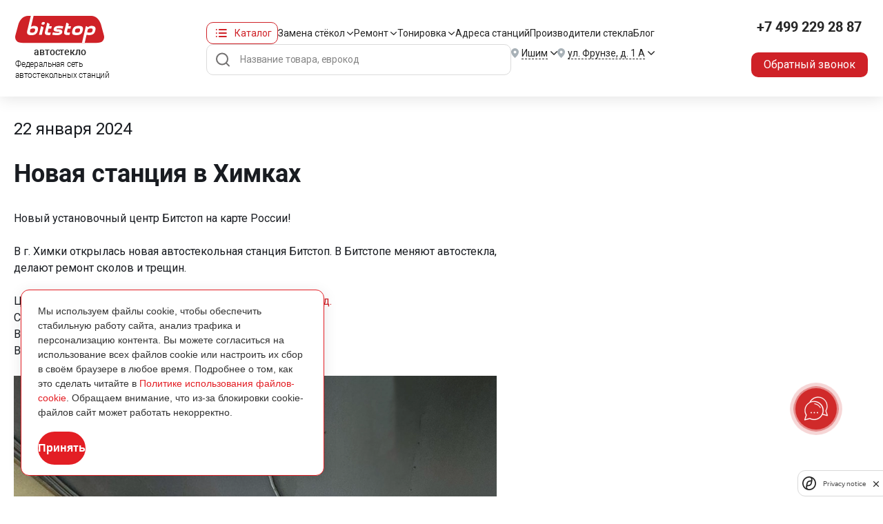

--- FILE ---
content_type: text/html; charset=UTF-8
request_url: https://ishim.bitstop.ru/news/novaya-stantsiya-v-khimkakh/
body_size: 37015
content:

<!DOCTYPE html>
  <html xmlns="http://www.w3.org/1999/xhtml" xml:lang="ru" lang="ru">
    <head>
           
                          
        <meta charset="utf-8" />
		<meta name="viewport" content="width=device-width, height=device-height">
                                <link rel="stylesheet" type="text/css" href='/assets/css/roboto/roboto.css'>
        <link href="/local/templates/evklead/css/critical.css?v=0.1.5" rel="stylesheet" />

        <link rel="stylesheet" type="text/css" href="/assets/css/reset.css?v=0.1.3">
        <link rel="stylesheet" type="text/css" href="/assets/css/grid.css?v=0.1.3">
        <link rel="stylesheet" type="text/css" href="/assets/css/styles.css?v=0.1.3">
        <link href="/local/templates/evklead/css/new_styles.css?v=0.1.2" rel="stylesheet" />
        <link rel="stylesheet" type="text/css" href="/assets/css/responsive.css?v=0.1.3">
        <link rel="stylesheet" type="text/css" href="//cdn.jsdelivr.net/npm/slick-carousel@1.8.1/slick/slick.css"/>
        <link rel="stylesheet" href="/assets/css/owl.carousel.min.css">
        <link rel="stylesheet" href="/assets/css/owl.theme.default.min.css">
        <link rel="stylesheet" href="/assets/css/jquery.mCustomScrollbar.css">
        <link rel="stylesheet" href="/assets/css/perfect-scrollbar.css">
        <link rel="stylesheet" href="/assets/css/custom-select.css">
<link rel="stylesheet" href="//use.fontawesome.com/releases/v5.6.1/css/all.css"
integrity="sha384-gfdkjb5BdAXd+lj+gudLWI+BXq4IuLW5IT+brZEZsLFm++aCMlF1V92rMkPaX4PP" crossorigin="anonymous">
                <meta name="yandex-verification" content="e67ac9091b62b3b9" />
		<link rel="stylesheet" href="/local/templates/evklead/css/geo-location.css">
        
                <meta name="format-detection" content="telephone=no">
                        <link
        rel="stylesheet"
        href="https://cdn.jsdelivr.net/npm/simplebar@latest/dist/simplebar.css"
        />
        				        <link rel="stylesheet" href="https://unpkg.com/simplebar@latest/dist/simplebar.css"/>
                
        <link rel="icon" type="image/png" href="/assets/favicon/favicon-96x96.png" sizes="96x96" />
        <link rel="icon" type="image/svg+xml" href="/assets/favicon/favicon.svg" />
        <link rel="shortcut icon" href="/assets/favicon/favicon.ico" />
        <link rel="apple-touch-icon" sizes="180x180" href="/assets/favicon/apple-touch-icon.png" />
        <link rel="manifest" href="/assets/favicon/site.webmanifest" />
        
        <meta name="robots" content="noindex, nofollow" />







<link rel="canonical" href="https://ishim.bitstop.ru/news/novaya-stantsiya-v-khimkakh/"/>
<meta property="og:title" content="Открытие новой автостекольной станции Bitstop по адресу по адресу Вашутинское шоссе , 4д в Химках"/>
<meta property="og:type" content="website"/>
<meta property="og:image" content="https://www.bitstop.ru/local/templates/evklead/img/logo_sh.png"/>
<meta property="og:url" content="https://bitstop.ru/news/novaya-stantsiya-v-khimkakh//"/>
<meta property="og:description" content="Приглашаем на ремонт и замену стёкол в новую станцию Bitstop в Химках по адресу по адресу Вашутинское шоссе, 4д  Звоните: 8 800 250-62-19"/>



<meta name="description" content="Приглашаем на ремонт и замену стёкол в новую станцию Bitstop в Химках по адресу по адресу Вашутинское шоссе, 4д  Звоните: 8 800 250-62-19" />
<script data-skip-moving="true">(function(w, d, n) {var cl = "bx-core";var ht = d.documentElement;var htc = ht ? ht.className : undefined;if (htc === undefined || htc.indexOf(cl) !== -1){return;}var ua = n.userAgent;if (/(iPad;)|(iPhone;)/i.test(ua)){cl += " bx-ios";}else if (/Windows/i.test(ua)){cl += ' bx-win';}else if (/Macintosh/i.test(ua)){cl += " bx-mac";}else if (/Linux/i.test(ua) && !/Android/i.test(ua)){cl += " bx-linux";}else if (/Android/i.test(ua)){cl += " bx-android";}cl += (/(ipad|iphone|android|mobile|touch)/i.test(ua) ? " bx-touch" : " bx-no-touch");cl += w.devicePixelRatio && w.devicePixelRatio >= 2? " bx-retina": " bx-no-retina";if (/AppleWebKit/.test(ua)){cl += " bx-chrome";}else if (/Opera/.test(ua)){cl += " bx-opera";}else if (/Firefox/.test(ua)){cl += " bx-firefox";}ht.className = htc ? htc + " " + cl : cl;})(window, document, navigator);</script>


<link href="/bitrix/cache/css/s1/evklead/template_fc88b78332cd293ed1136235319d8457/template_fc88b78332cd293ed1136235319d8457_v1.css?17660476528033" type="text/css"  data-template-style="true" rel="stylesheet" />
 
        <title>Открытие новой автостекольной станции Bitstop по адресу по адресу Вашутинское шоссе , 4д в Химках</title>
		
                            
       <!-- ROISTAT INTEGRATION WITH AMO CHAT BEGIN -->
<script type="text/plain" class="js-amo-roistat-field-id-container">456251</script>
<!-- ROISTAT INTEGRATION WITH AMO CHAT END -->


                                                                                   
<script data-skip-moving=true>window.roistatCookieDomain = '.bitstop.ru';</script>
<script data-skip-moving=true>
(function(w, d, s, h, id) {
    w.roistatProjectId = id; w.roistatHost = h;
    var p = d.location.protocol == "https:" ? "https://" : "http://";
    var u = /^.*roistat_visit=[^;]+(.*)?$/.test(d.cookie) ? "/dist/module.js" : "/api/site/1.0/"+id+"/init?referrer="+encodeURIComponent(d.location.href);
    var js = d.createElement(s); js.charset="UTF-8"; js.async = 1; js.src = p+h+u; var js2 = d.getElementsByTagName(s)[0]; js2.parentNode.insertBefore(js, js2);
})(window, document, 'script', 'cloud.roistat.com', '56f521c9f5a2318b55d6c23c250027dd');
</script>
            </head>

    <body class="article-page new-layout">
                                <noscript><img src="//vk.com/rtrg?p=VK-RTRG-455401-hfD34" style="position:fixed; left:-999px;" alt=""/></noscript>


    
        

    <div id="comp_9fb8c0c1f511c0bab5f070778fee1ae2"></div>
<!-- Yandex.Metrika counter -->
<noscript><div><img src="https://mc.yandex.ru/watch/15609499" style="position:absolute; left:-9999px;" alt="" /></div></noscript>
<!-- /Yandex.Metrika counter -->

                <div class="loading"></div>
        <div class="wrapper">

                     
            
            <header class="page-header" id="pageHeader">
                <div class="page-header_wrap">
                    <div class="page-header_inner page_inner">
                        <a href="/" class="page-header_logo">
                            <img src="/upload/pages/logo.svg" alt="Bitstop" class="page-header_logo-desc">
                            <img src="/upload/pages/logo-mob.svg" alt="Bitstop" class="page-header_logo-mob">
                            <p>автостекло</p>
                            <span>Федеральная сеть <br>автостекольных станций</span>
                        </a>

                        <div class="page-header_main">
                            <div class="page-header_menu">
                                <div class="page-header_catalog dropdown bDropdown b-dropdown">
                                    <a href="/catalog/" class="page-header_catalog-btn dropdown-toggle" id="headerCatalogDropdown" data-toggle="dropdown" aria-haspopup="true" aria-expanded="false">Каталог</a>
                                    <div class="page-header_catalog-dropdown dropdown-menu" aria-labelledby="headerCatalogDropdown">
                                        <div class="page-header_catalog-tabs bTabs">
                                            <div class="page-header_catalog-tabs-nav bTabsNav">
                                                <a href="#" class="page-header_catalog-nav-item bTabsNavItem active" data-tab="tab1">Легковые стекла</a>
                                                <a href="#" class="page-header_catalog-nav-item bTabsNavItem" data-tab="tab2">Грузовые стекла</a>
                                            </div>
                                            <div class="page-header_catalog-tabs-inner">
    <div class="page-header_catalog-tabs-block bTabsItem" data-tab="tab1" style="display: block;">
        <div class="page-header_catalog-list">
          					            	<a href="/catalog/mercedes/" class="page-header_catalog-item"><img data-src="/upload/iblock/008/3eu14xh94zogmov7x3541ytkrp3bd2yo/image_776_33.png" loading="lazy" src="/upload/iblock/008/3eu14xh94zogmov7x3541ytkrp3bd2yo/image_776_33_.webp" alt="MERCEDES"><span>MERCEDES</span></a>
            								            	<a href="/catalog/volga/" class="page-header_catalog-item"><img data-src="/upload/iblock/fc8/l3859p1k7px5ep52wpqp3gzl9bd5wkal/image-776-_17_.png" loading="lazy" src="/upload/iblock/fc8/l3859p1k7px5ep52wpqp3gzl9bd5wkal/image-776-_17__.webp" alt="VOLGA"><span>VOLGA</span></a>
            				            	<a href="/catalog/uaz/" class="page-header_catalog-item"><img data-src="/upload/iblock/51c/mqe2kh9it31phjru595qfhiuois9ashs/image_776_61.png" loading="lazy" src="/upload/iblock/51c/mqe2kh9it31phjru595qfhiuois9ashs/image_776_61_.webp" alt="УАЗ"><span>УАЗ</span></a>
            				            	<a href="/catalog/gaz/" class="page-header_catalog-item"><img data-src="/upload/iblock/922/3een3nlv0dtvmykn0oh3fgm84qnpi7ab/image_776_56.png" loading="lazy" src="/upload/iblock/922/3een3nlv0dtvmykn0oh3fgm84qnpi7ab/image_776_56_.webp" alt="ГАЗ"><span>ГАЗ</span></a>
            				            	<a href="/catalog/volvo/" class="page-header_catalog-item"><img data-src="/upload/iblock/603/ufq5b6r5fkyquvipa80ga35amtqpat3c/image_776_54.png" loading="lazy" src="/upload/iblock/603/ufq5b6r5fkyquvipa80ga35amtqpat3c/image_776_54_.webp" alt="VOLVO"><span>VOLVO</span></a>
            				            	<a href="/catalog/ford/" class="page-header_catalog-item"><img data-src="/upload/iblock/376/1qkv65x6o47u60nrjqzaas1mu5ulkhis/image_776_14.png" loading="lazy" src="/upload/iblock/376/1qkv65x6o47u60nrjqzaas1mu5ulkhis/image_776_14_.webp" alt="FORD"><span>FORD</span></a>
            				            	<a href="/catalog/hyundai/" class="page-header_catalog-item"><img data-src="/upload/iblock/6f1/4bmv2ciroerbmp9gmk16nkyjto3j0qi7/image_776_20.png" loading="lazy" src="/upload/iblock/6f1/4bmv2ciroerbmp9gmk16nkyjto3j0qi7/image_776_20_.webp" alt="HYUNDAI"><span>HYUNDAI</span></a>
            				            	<a href="/catalog/kia/" class="page-header_catalog-item"><img data-src="/upload/iblock/aef/pi27r8bc919qz6se7yxa2u5na0f2iujw/image_776_26.png" loading="lazy" src="/upload/iblock/aef/pi27r8bc919qz6se7yxa2u5na0f2iujw/image_776_26_.webp" alt="KIA"><span>KIA</span></a>
            								            	<a href="/catalog/audi/" class="page-header_catalog-item"><img data-src="/upload/iblock/c19/62k6o65pjzyibxpzv73r1c7b6w22w1qk/image_776_1.png" loading="lazy" src="/upload/iblock/c19/62k6o65pjzyibxpzv73r1c7b6w22w1qk/image_776_1_.webp" alt="AUDI"><span>AUDI</span></a>
            								            	<a href="/catalog/bmw/" class="page-header_catalog-item"><img data-src="/upload/iblock/189/752rx98igf5kd02itcct9fngyys0hkun/image_776_2.png" loading="lazy" src="/upload/iblock/189/752rx98igf5kd02itcct9fngyys0hkun/image_776_2_.webp" alt="BMW"><span>BMW</span></a>
            								            	<a href="/catalog/changan/" class="page-header_catalog-item"><img data-src="/upload/iblock/903/4161x7cn0jvv13jiew9xwvnlys9786tq/image-776-_3_.png" loading="lazy" src="/upload/iblock/903/4161x7cn0jvv13jiew9xwvnlys9786tq/image-776-_3__.webp" alt="CHANGAN"><span>CHANGAN</span></a>
            												            	<a href="/catalog/haval/" class="page-header_catalog-item"><img data-src="/upload/iblock/3e8/g41g41we2qcqmvfso8wq7sf4g2g1fzq4/image-776-_15_.png" loading="lazy" src="/upload/iblock/3e8/g41g41we2qcqmvfso8wq7sf4g2g1fzq4/image-776-_15__.webp" alt="HAVAL"><span>HAVAL</span></a>
            								            	<a href="/catalog/mazda/" class="page-header_catalog-item"><img data-src="/upload/iblock/638/8s2tq6z0dqlnrfo3l1blzodur9bqp0uj/image_776_32.png" loading="lazy" src="/upload/iblock/638/8s2tq6z0dqlnrfo3l1blzodur9bqp0uj/image_776_32_.webp" alt="MAZDA"><span>MAZDA</span></a>
            								            	<a href="/catalog/paz/" class="page-header_catalog-item"><img data-src="/upload/iblock/257/mhp8e9bbgqre31e5p74r9zspltdbtsj0/image_776_60.png" loading="lazy" src="/upload/iblock/257/mhp8e9bbgqre31e5p74r9zspltdbtsj0/image_776_60_.webp" alt="ПАЗ"><span>ПАЗ</span></a>
            				            	<a href="/catalog/fiat/" class="page-header_catalog-item"><img data-src="/upload/iblock/beb/609znslyyq3c95xf2t5alk1gbyrr9rfv/image_776_12.png" loading="lazy" src="/upload/iblock/beb/609znslyyq3c95xf2t5alk1gbyrr9rfv/image_776_12_.webp" alt="FIAT"><span>FIAT</span></a>
            		            	<a href="/legkovyye_stekla/" class="page-header_catalog-item b-btn btn-bordered">Все марки <img src="/upload/pages/btn-border-bottom_red.svg"></a>
		             
           
          </div>
        </div>
        <div class="page-header_catalog-tabs-block bTabsItem" data-tab="tab2">
    		<div class="page-header_catalog-list">
    							            	<a href="/catalog/mercedes/" class="page-header_catalog-item"><img data-src="/upload/iblock/008/3eu14xh94zogmov7x3541ytkrp3bd2yo/image_776_33.png" loading="lazy" src="/upload/iblock/008/3eu14xh94zogmov7x3541ytkrp3bd2yo/image_776_33_.webp" alt="MERCEDES"><span>MERCEDES</span></a>
            				            	<a href="/catalog/kamaz/" class="page-header_catalog-item"><img data-src="/upload/iblock/243/yu5np7hnbo6xrcigi0lzq5xib6p8m2ox/image_776_57.png" loading="lazy" src="/upload/iblock/243/yu5np7hnbo6xrcigi0lzq5xib6p8m2ox/image_776_57_.webp" alt="КАМАЗ"><span>КАМАЗ</span></a>
            												            	<a href="/catalog/gaz/" class="page-header_catalog-item"><img data-src="/upload/iblock/922/3een3nlv0dtvmykn0oh3fgm84qnpi7ab/image_776_56.png" loading="lazy" src="/upload/iblock/922/3een3nlv0dtvmykn0oh3fgm84qnpi7ab/image_776_56_.webp" alt="ГАЗ"><span>ГАЗ</span></a>
            				            	<a href="/catalog/volvo/" class="page-header_catalog-item"><img data-src="/upload/iblock/603/ufq5b6r5fkyquvipa80ga35amtqpat3c/image_776_54.png" loading="lazy" src="/upload/iblock/603/ufq5b6r5fkyquvipa80ga35amtqpat3c/image_776_54_.webp" alt="VOLVO"><span>VOLVO</span></a>
            								            	<a href="/catalog/hyundai/" class="page-header_catalog-item"><img data-src="/upload/iblock/6f1/4bmv2ciroerbmp9gmk16nkyjto3j0qi7/image_776_20.png" loading="lazy" src="/upload/iblock/6f1/4bmv2ciroerbmp9gmk16nkyjto3j0qi7/image_776_20_.webp" alt="HYUNDAI"><span>HYUNDAI</span></a>
            								            	<a href="/catalog/scania/" class="page-header_catalog-item"><img data-src="/upload/iblock/739/z2px639op9mabozspxmrykarimrq6l1a/image_776_45.png" loading="lazy" src="/upload/iblock/739/z2px639op9mabozspxmrykarimrq6l1a/image_776_45_.webp" alt="SCANIA"><span>SCANIA</span></a>
            								            	<a href="/catalog/mitsubishi/" class="page-header_catalog-item"><img data-src="/upload/iblock/ee3/my08jv31u0jwx42b1gmmxia1h93j863a/image_776_35.png" loading="lazy" src="/upload/iblock/ee3/my08jv31u0jwx42b1gmmxia1h93j863a/image_776_35_.webp" alt="MITSUBISHI"><span>MITSUBISHI</span></a>
            								            	<a href="/catalog/man-trucks/" class="page-header_catalog-item"><img data-src="/upload/iblock/bb5/2hd82tkjv3h9o17xttkd3x8lb6icx5cy/image-776-_28_.png" loading="lazy" src="/upload/iblock/bb5/2hd82tkjv3h9o17xttkd3x8lb6icx5cy/image-776-_28__.webp" alt="MAN"><span>MAN</span></a>
            								            	<a href="/catalog/sitrak/" class="page-header_catalog-item"><img data-src="/upload/iblock/f10/pn1mkuz5z07ea1oanuq22w0zpnet27o4/image-776-_20_.png" loading="lazy" src="/upload/iblock/f10/pn1mkuz5z07ea1oanuq22w0zpnet27o4/image-776-_20__.webp" alt="SITRAK"><span>SITRAK</span></a>
            				            	<a href="/catalog/daf/" class="page-header_catalog-item"><img data-src="/upload/iblock/e2d/o221qn59erfk1yumyt6cmux2qv0o767m/image_776_9.png" loading="lazy" src="/upload/iblock/e2d/o221qn59erfk1yumyt6cmux2qv0o767m/image_776_9_.webp" alt="DAF"><span>DAF</span></a>
            								            	<a href="/catalog/faw/" class="page-header_catalog-item"><img data-src="/upload/iblock/e16/n7x15yizhi80g9x8f3sgazzyr9o4b9z5/image-776-_9_.png" loading="lazy" src="/upload/iblock/e16/n7x15yizhi80g9x8f3sgazzyr9o4b9z5/image-776-_9__.webp" alt="FAW"><span>FAW</span></a>
            								            	<a href="/catalog/foton/" class="page-header_catalog-item"><img data-src="/upload/iblock/969/i5bvc2pym75ziikcrmivxkfd6sz2562l/image-776-_10_.png" loading="lazy" src="/upload/iblock/969/i5bvc2pym75ziikcrmivxkfd6sz2562l/image-776-_10__.webp" alt="FOTON"><span>FOTON</span></a>
            												            	<a href="/catalog/howo/" class="page-header_catalog-item"><img data-src="/upload/iblock/a86/ifdq4c7ismq3aherl6ggds8q87o9shf5/image-776-_32_.png" loading="lazy" src="/upload/iblock/a86/ifdq4c7ismq3aherl6ggds8q87o9shf5/image-776-_32__.webp" alt="HOWO"><span>HOWO</span></a>
            				            	<a href="/catalog/isuzu/" class="page-header_catalog-item"><img data-src="/upload/iblock/a4e/trhmv0mqsxsz3bndmnt2c6noce3saskq/image_776_22.png" loading="lazy" src="/upload/iblock/a4e/trhmv0mqsxsz3bndmnt2c6noce3saskq/image_776_22_.webp" alt="ISUZU"><span>ISUZU</span></a>
            				            	<a href="/catalog/renault/" class="page-header_catalog-item"><img data-src="/upload/iblock/996/6cj7k067byts5sju4eiiwr98pp0e8xmy/image_776_42.png" loading="lazy" src="/upload/iblock/996/6cj7k067byts5sju4eiiwr98pp0e8xmy/image_776_42_.webp" alt="RENAULT"><span>RENAULT</span></a>
            		            	<a href="/gruzovye-avtostekla/" class="page-header_catalog-item b-btn btn-bordered">Все марки <img src="/upload/pages/btn-border-bottom_red.svg"></a>
		                    	 </div>
        </div>
</div>
                                                                                        
                                        </div>
                                    </div>
                                </div>
                                <nav class="page-header_nav">
                                    <ul>
                                        <li class="mob-only">
                                            <div class="menu-sub">
                                                <div class="menu-sub_list">
                                                    <a href="/legkovyye_stekla/" class="menu-sub_item">Легковые стекла</a>
                                                    <a href="/gruzovye-avtostekla/" class="menu-sub_item">Грузовые стекла</a>
                                                </div>
                                            </div> 
                                            <a href="/catalog/">Каталог</a>
                                        </li>
                                        <li>
                                            <div class="menu-sub">
                                                <div class="menu-sub_list">
                                                    <a href="/zamena/lobovoe/" class="menu-sub_item">Замена лобового стекла</a>
                                                    <a href="/zamena/zadnee/" class="menu-sub_item">Замена заднего стекла</a>
                                                    <a href="/zamena/bokovoe/" class="menu-sub_item">Замена бокового стекла</a>
                                                </div>
                                            </div> 
                                            <a href="/zamena/">Замена стёкол</a>
                                        </li>
                                        <li>
                                            <div class="menu-sub">
                                                <div class="menu-sub_list">
                                                    <a href="/remont/skoly/" class="menu-sub_item">Ремонт сколов</a>
                                                    <a href="/remont/treshchiny/" class="menu-sub_item">Ремонт трещин</a>
                                                </div>
                                            </div>
                                            <a href="/remont/">Ремонт</a> 
                                        </li>
                                        <li>
                                            <div class="menu-sub">
                                                <div class="menu-sub_list">
                                                    <a href="/tonirovka/zadnij-polukrug/" class="menu-sub_item">Тонировка заднего полукруга</a>
                                                    <a href="/tonirovka/bokovye-styekla/" class="menu-sub_item">Тонировка бокового стекла</a>
                                                    <a href="/tonirovka/zadnee-steklo/" class="menu-sub_item">Тонировка заднего стекла</a>
                                                </div>
                                            </div>
                                            <a href="/tonirovka/">Тонировка</a> 
                                        </li>
                                        <li>
                                            <a class="page-header_nav-item" href="/contacts/">Адреса станций</a>
                                        </li>
                                        <li>
                                            <a href="/brands/" class="brands">Производители стекла</a>
                                        </li>
                                        <li>
                                            <a href="/steklopediya/">Блог</a>
                                        </li>
                                    </ul>
                                </nav>
                            </div>
                            <div class="page-header_main-bot">
                                <div class="page-header_search">
                                    <form action="/search/">
                                        <input name="q"	id="qplSKIW" value="" class="search-query" type="text" autocomplete="off" placeholder="Название товара, еврокод"/> 
                                        <button type="submit"></button>
                                    </form>
                                </div>

                                <div class="page-header_location page-header_city dropdown bDropdown b-dropdown">
                                    <a href="#" class="page-header_location-btn dropdown-toggle" id="headerMenuCity" data-toggle="dropdown" aria-haspopup="true" aria-expanded="false">
                                        <p><span>Ишим</span></p>
                                    </a>
                                    <div class="page-header_location-dropdown dropdown-menu" aria-labelledby="headerMenuCity">
                                        <div class="page-header_city-list customScrollbar">
                                            <ul>
                                            <div id="comp_d999b2d2fe0f92b0be27a5200ac89193">
<li class="h3">А</li>                    <li><a href="https://abakan.bitstop.ru/news/novaya-stantsiya-v-khimkakh/" data-id="41" data-city="Абакан" data-code="abakan"
            class="dropdown-item city-choise">Абакан</a></li>

                            <li><a href="https://azov.bitstop.ru/news/novaya-stantsiya-v-khimkakh/" data-id="25324" data-city="Азов" data-code="azov"
            class="dropdown-item city-choise">Азов</a></li>

                            <li><a href="https://armavir.bitstop.ru/news/novaya-stantsiya-v-khimkakh/" data-id="10928" data-city="Армавир" data-code="armavir"
            class="dropdown-item city-choise">Армавир</a></li>

                            <li><a href="https://arkhangelsk.bitstop.ru/news/novaya-stantsiya-v-khimkakh/" data-id="43" data-city="Архангельск" data-code="arkhangelsk"
            class="dropdown-item city-choise">Архангельск</a></li>

                            <li><a href="https://astrakhan.bitstop.ru/news/novaya-stantsiya-v-khimkakh/" data-id="94845" data-city="Астрахань" data-code="astrakhan"
            class="dropdown-item city-choise">Астрахань</a></li>

        <li class="h3">Б</li>                    <li><a href="https://balashikha.bitstop.ru/news/novaya-stantsiya-v-khimkakh/" data-id="40042" data-city="Балашиха" data-code="balashikha"
            class="dropdown-item city-choise">Балашиха</a></li>

                            <li><a href="https://barnaul.bitstop.ru/news/novaya-stantsiya-v-khimkakh/" data-id="57648" data-city="Барнаул" data-code="barnaul"
            class="dropdown-item city-choise">Барнаул</a></li>

                            <li><a href="https://berezniki.bitstop.ru/news/novaya-stantsiya-v-khimkakh/" data-id="32327" data-city="Березники" data-code="berezniki"
            class="dropdown-item city-choise">Березники</a></li>

                            <li><a href="https://beryezovskiy.bitstop.ru/news/novaya-stantsiya-v-khimkakh/" data-id="126123" data-city="Берёзовский" data-code="beryezovskiy"
            class="dropdown-item city-choise">Берёзовский</a></li>

                            <li><a href="https://bryansk.bitstop.ru/news/novaya-stantsiya-v-khimkakh/" data-id="92040" data-city="Брянск" data-code="bryansk"
            class="dropdown-item city-choise">Брянск</a></li>

        <li class="h3">В</li>                    <li><a href="https://velikiy-novgorod.bitstop.ru/news/novaya-stantsiya-v-khimkakh/" data-id="16284" data-city="Великий Новгород" data-code="velikiy-novgorod"
            class="dropdown-item city-choise">Великий Новгород</a></li>

                            <li><a href="https://vladimir.bitstop.ru/news/novaya-stantsiya-v-khimkakh/" data-id="122143" data-city="Владимир" data-code="vladimir"
            class="dropdown-item city-choise">Владимир</a></li>

                            <li><a href="https://volgograd.bitstop.ru/news/novaya-stantsiya-v-khimkakh/" data-id="47" data-city="Волгоград" data-code="volgograd"
            class="dropdown-item city-choise">Волгоград</a></li>

                            <li><a href="https://vologda.bitstop.ru/news/novaya-stantsiya-v-khimkakh/" data-id="48" data-city="Вологда" data-code="vologda"
            class="dropdown-item city-choise">Вологда</a></li>

                            <li><a href="https://voronezh.bitstop.ru/news/novaya-stantsiya-v-khimkakh/" data-id="49" data-city="Воронеж" data-code="voronezh"
            class="dropdown-item city-choise">Воронеж</a></li>

                            <li><a href="https://voskresensk.bitstop.ru/news/novaya-stantsiya-v-khimkakh/" data-id="344646" data-city="Воскресенск" data-code="voskresensk"
            class="dropdown-item city-choise">Воскресенск</a></li>

        <li class="h3">Д</li>                    <li><a href="https://dzerzhinsk.bitstop.ru/news/novaya-stantsiya-v-khimkakh/" data-id="183148" data-city="Дзержинск" data-code="dzerzhinsk"
            class="dropdown-item city-choise">Дзержинск</a></li>

        <li class="h3">Е</li>                    <li><a href="https://eysk.bitstop.ru/news/novaya-stantsiya-v-khimkakh/" data-id="379" data-city="Ейск" data-code="eysk"
            class="dropdown-item city-choise">Ейск</a></li>

                            <li><a href="https://ekaterinburg.bitstop.ru/news/novaya-stantsiya-v-khimkakh/" data-id="50" data-city="Екатеринбург" data-code="ekaterinburg"
            class="dropdown-item city-choise">Екатеринбург</a></li>

        <li class="h3">И</li>                    <li><a href="https://ivanovo.bitstop.ru/news/novaya-stantsiya-v-khimkakh/" data-id="51" data-city="Иваново" data-code="ivanovo"
            class="dropdown-item city-choise">Иваново</a></li>

                            <li><a href="https://izhevsk.bitstop.ru/news/novaya-stantsiya-v-khimkakh/" data-id="52" data-city="Ижевск" data-code="izhevsk"
            class="dropdown-item city-choise">Ижевск</a></li>

                            <li><a href="https://ishim.bitstop.ru/news/novaya-stantsiya-v-khimkakh/" data-id="57643" data-city="Ишим" data-code="ishim"
            class="dropdown-item city-choise">Ишим</a></li>

        <li class="h3">К</li>                    <li><a href="https://kazan.bitstop.ru/news/novaya-stantsiya-v-khimkakh/" data-id="2628" data-city="Казань" data-code="kazan"
            class="dropdown-item city-choise">Казань</a></li>

                            <li><a href="https://kaluga.bitstop.ru/news/novaya-stantsiya-v-khimkakh/" data-id="54" data-city="Калуга" data-code="kaluga"
            class="dropdown-item city-choise">Калуга</a></li>

                            <li><a href="https://kandalaksha.bitstop.ru/news/novaya-stantsiya-v-khimkakh/" data-id="31280" data-city="Кандалакша" data-code="kandalaksha"
            class="dropdown-item city-choise">Кандалакша</a></li>

                            <li><a href="https://kineshma.bitstop.ru/news/novaya-stantsiya-v-khimkakh/" data-id="55" data-city="Кинешма" data-code="kineshma"
            class="dropdown-item city-choise">Кинешма</a></li>

                            <li><a href="https://kirov.bitstop.ru/news/novaya-stantsiya-v-khimkakh/" data-id="56" data-city="Киров" data-code="kirov"
            class="dropdown-item city-choise">Киров</a></li>

                            <li><a href="https://kostroma.bitstop.ru/news/novaya-stantsiya-v-khimkakh/" data-id="371" data-city="Кострома" data-code="kostroma"
            class="dropdown-item city-choise">Кострома</a></li>

                            <li><a href="https://krasnodar.bitstop.ru/news/novaya-stantsiya-v-khimkakh/" data-id="58" data-city="Краснодар" data-code="krasnodar"
            class="dropdown-item city-choise">Краснодар</a></li>

                            <li><a href="https://krasnoyarsk.bitstop.ru/news/novaya-stantsiya-v-khimkakh/" data-id="33954" data-city="Красноярск" data-code="krasnoyarsk"
            class="dropdown-item city-choise">Красноярск</a></li>

                            <li><a href="https://kropotkin.bitstop.ru/news/novaya-stantsiya-v-khimkakh/" data-id="31789" data-city="Кропоткин" data-code="kropotkin"
            class="dropdown-item city-choise">Кропоткин</a></li>

                            <li><a href="https://kurovskoe.bitstop.ru/news/novaya-stantsiya-v-khimkakh/" data-id="196685" data-city="Куровское" data-code="kurovskoe"
            class="dropdown-item city-choise">Куровское</a></li>

                            <li><a href="https://kursk.bitstop.ru/news/novaya-stantsiya-v-khimkakh/" data-id="60" data-city="Курск" data-code="kursk"
            class="dropdown-item city-choise">Курск</a></li>

        <li class="h3">Л</li>                    <li><a href="https://lipetsk.bitstop.ru/news/novaya-stantsiya-v-khimkakh/" data-id="61" data-city="Липецк" data-code="lipetsk"
            class="dropdown-item city-choise">Липецк</a></li>

        <li class="h3">М</li>                    <li><a href="https://magnitogorsk.bitstop.ru/news/novaya-stantsiya-v-khimkakh/" data-id="62" data-city="Магнитогорск" data-code="magnitogorsk"
            class="dropdown-item city-choise">Магнитогорск</a></li>

                            <li><a href="https://makhachkala.bitstop.ru/news/novaya-stantsiya-v-khimkakh/" data-id="63" data-city="Махачкала" data-code="makhachkala"
            class="dropdown-item city-choise">Махачкала</a></li>

                            <li><a href="https://www.bitstop.ru/news/novaya-stantsiya-v-khimkakh/" data-id="64" data-city="Москва" data-code="www"
            class="dropdown-item city-choise">Москва</a></li>

                            <li><a href="https://murmansk.bitstop.ru/news/novaya-stantsiya-v-khimkakh/" data-id="65" data-city="Мурманск" data-code="murmansk"
            class="dropdown-item city-choise">Мурманск</a></li>

        <li class="h3">Н</li>                    <li><a href="https://n-chelny.bitstop.ru/news/novaya-stantsiya-v-khimkakh/" data-id="68" data-city="Набережные Челны" data-code="n-chelny"
            class="dropdown-item city-choise">Набережные Челны</a></li>

                            <li><a href="https://nalchik.bitstop.ru/news/novaya-stantsiya-v-khimkakh/" data-id="17657" data-city="Нальчик" data-code="nalchik"
            class="dropdown-item city-choise">Нальчик</a></li>

                            <li><a href="https://nefteyugansk.bitstop.ru/news/novaya-stantsiya-v-khimkakh/" data-id="69" data-city="Нефтеюганск" data-code="nefteyugansk"
            class="dropdown-item city-choise">Нефтеюганск</a></li>

                            <li><a href="https://n-novgorod.bitstop.ru/news/novaya-stantsiya-v-khimkakh/" data-id="67" data-city="Нижний Новгород" data-code="n-novgorod"
            class="dropdown-item city-choise">Нижний Новгород</a></li>

                            <li><a href="https://novomoskovsk.bitstop.ru/news/novaya-stantsiya-v-khimkakh/" data-id="70" data-city="Новомосковск" data-code="novomoskovsk"
            class="dropdown-item city-choise">Новомосковск</a></li>

                            <li><a href="https://novorossiysk.bitstop.ru/news/novaya-stantsiya-v-khimkakh/" data-id="71" data-city="Новороссийск" data-code="novorossiysk"
            class="dropdown-item city-choise">Новороссийск</a></li>

                            <li><a href="https://novosibirsk.bitstop.ru/news/novaya-stantsiya-v-khimkakh/" data-id="13640" data-city="Новосибирск" data-code="novosibirsk"
            class="dropdown-item city-choise">Новосибирск</a></li>

        <li class="h3">О</li>                    <li><a href="https://orel.bitstop.ru/news/novaya-stantsiya-v-khimkakh/" data-id="72" data-city="Орел" data-code="orel"
            class="dropdown-item city-choise">Орел</a></li>

                            <li><a href="https://orekhovo-zuevo.bitstop.ru/news/novaya-stantsiya-v-khimkakh/" data-id="356" data-city="Орехово-Зуево" data-code="orekhovo-zuevo"
            class="dropdown-item city-choise">Орехово-Зуево</a></li>

        <li class="h3">П</li>                    <li><a href="https://perm.bitstop.ru/news/novaya-stantsiya-v-khimkakh/" data-id="345" data-city="Пермь" data-code="perm"
            class="dropdown-item city-choise">Пермь</a></li>

                            <li><a href="https://petrozavodsk.bitstop.ru/news/novaya-stantsiya-v-khimkakh/" data-id="104193" data-city="Петрозаводск" data-code="petrozavodsk"
            class="dropdown-item city-choise">Петрозаводск</a></li>

                            <li><a href="https://pskov.bitstop.ru/news/novaya-stantsiya-v-khimkakh/" data-id="76" data-city="Псков" data-code="pskov"
            class="dropdown-item city-choise">Псков</a></li>

                            <li><a href="https://pushkino.bitstop.ru/news/novaya-stantsiya-v-khimkakh/" data-id="361651" data-city="Пушкино" data-code="pushkino"
            class="dropdown-item city-choise">Пушкино</a></li>

                            <li><a href="https://pyatigorsk.bitstop.ru/news/novaya-stantsiya-v-khimkakh/" data-id="77" data-city="Пятигорск" data-code="pyatigorsk"
            class="dropdown-item city-choise">Пятигорск</a></li>

        <li class="h3">Р</li>                    <li><a href="https://ramenskoe.bitstop.ru/news/novaya-stantsiya-v-khimkakh/" data-id="442220" data-city="Раменское" data-code="ramenskoe"
            class="dropdown-item city-choise">Раменское</a></li>

                            <li><a href="https://reutov.bitstop.ru/news/novaya-stantsiya-v-khimkakh/" data-id="226863" data-city="Реутов" data-code="reutov"
            class="dropdown-item city-choise">Реутов</a></li>

                            <li><a href="https://rostov-na-donu.bitstop.ru/news/novaya-stantsiya-v-khimkakh/" data-id="78" data-city="Ростов-на-Дону" data-code="rostov-na-donu"
            class="dropdown-item city-choise">Ростов-на-Дону</a></li>

                            <li><a href="https://rybinsk.bitstop.ru/news/novaya-stantsiya-v-khimkakh/" data-id="79" data-city="Рыбинск" data-code="rybinsk"
            class="dropdown-item city-choise">Рыбинск</a></li>

                            <li><a href="https://ryazan.bitstop.ru/news/novaya-stantsiya-v-khimkakh/" data-id="80" data-city="Рязань" data-code="ryazan"
            class="dropdown-item city-choise">Рязань</a></li>

        <li class="h3">С</li>                    <li><a href="https://samara.bitstop.ru/news/novaya-stantsiya-v-khimkakh/" data-id="13638" data-city="Самара" data-code="samara"
            class="dropdown-item city-choise">Самара</a></li>

                            <li><a href="https://sankt-peterburg.bitstop.ru/news/novaya-stantsiya-v-khimkakh/" data-id="81" data-city="Санкт-Петербург" data-code="sankt-peterburg"
            class="dropdown-item city-choise">Санкт-Петербург</a></li>

                            <li><a href="https://saransk.bitstop.ru/news/novaya-stantsiya-v-khimkakh/" data-id="10955" data-city="Саранск" data-code="saransk"
            class="dropdown-item city-choise">Саранск</a></li>

                            <li><a href="https://saratov.bitstop.ru/news/novaya-stantsiya-v-khimkakh/" data-id="27225" data-city="Саратов" data-code="saratov"
            class="dropdown-item city-choise">Саратов</a></li>

                            <li><a href="https://simferopol.bitstop.ru/news/novaya-stantsiya-v-khimkakh/" data-id="57836" data-city="Симферополь" data-code="simferopol"
            class="dropdown-item city-choise">Симферополь</a></li>

                            <li><a href="https://smolensk.bitstop.ru/news/novaya-stantsiya-v-khimkakh/" data-id="82" data-city="Смоленск" data-code="smolensk"
            class="dropdown-item city-choise">Смоленск</a></li>

                            <li><a href="https://solnechnogorsk.bitstop.ru/news/novaya-stantsiya-v-khimkakh/" data-id="33298" data-city="Солнечногорск" data-code="solnechnogorsk"
            class="dropdown-item city-choise">Солнечногорск</a></li>

                            <li><a href="https://sochi.bitstop.ru/news/novaya-stantsiya-v-khimkakh/" data-id="61055" data-city="Сочи" data-code="sochi"
            class="dropdown-item city-choise">Сочи</a></li>

                            <li><a href="https://stavropol.bitstop.ru/news/novaya-stantsiya-v-khimkakh/" data-id="122135" data-city="Ставрополь" data-code="stavropol"
            class="dropdown-item city-choise">Ставрополь</a></li>

                            <li><a href="https://surgut.bitstop.ru/news/novaya-stantsiya-v-khimkakh/" data-id="1491" data-city="Сургут" data-code="surgut"
            class="dropdown-item city-choise">Сургут</a></li>

                            <li><a href="https://syktyvkar.bitstop.ru/news/novaya-stantsiya-v-khimkakh/" data-id="376" data-city="Сыктывкар" data-code="syktyvkar"
            class="dropdown-item city-choise">Сыктывкар</a></li>

        <li class="h3">Т</li>                    <li><a href="https://tambov.bitstop.ru/news/novaya-stantsiya-v-khimkakh/" data-id="12251" data-city="Тамбов" data-code="tambov"
            class="dropdown-item city-choise">Тамбов</a></li>

                            <li><a href="https://tver.bitstop.ru/news/novaya-stantsiya-v-khimkakh/" data-id="32289" data-city="Тверь" data-code="tver"
            class="dropdown-item city-choise">Тверь</a></li>

                            <li><a href="https://timashevsk.bitstop.ru/news/novaya-stantsiya-v-khimkakh/" data-id="35356" data-city="Тимашевск" data-code="timashevsk"
            class="dropdown-item city-choise">Тимашевск</a></li>

                            <li><a href="https://tula.bitstop.ru/news/novaya-stantsiya-v-khimkakh/" data-id="22767" data-city="Тула" data-code="tula"
            class="dropdown-item city-choise">Тула</a></li>

                            <li><a href="https://tyumen.bitstop.ru/news/novaya-stantsiya-v-khimkakh/" data-id="85" data-city="Тюмень" data-code="tyumen"
            class="dropdown-item city-choise">Тюмень</a></li>

        <li class="h3">У</li>                    <li><a href="https://ulyanovsk.bitstop.ru/news/novaya-stantsiya-v-khimkakh/" data-id="52689" data-city="Ульяновск" data-code="ulyanovsk"
            class="dropdown-item city-choise">Ульяновск</a></li>

                            <li><a href="https://urus-martan.bitstop.ru/news/novaya-stantsiya-v-khimkakh/" data-id="159417" data-city="Урус-Мартан" data-code="urus-martan"
            class="dropdown-item city-choise">Урус-Мартан</a></li>

        <li class="h3">Х</li>                    <li><a href="https://khasavyurt.bitstop.ru/news/novaya-stantsiya-v-khimkakh/" data-id="61148" data-city="Хасавюрт" data-code="khasavyurt"
            class="dropdown-item city-choise">Хасавюрт</a></li>

                            <li><a href="https://khimki.bitstop.ru/news/novaya-stantsiya-v-khimkakh/" data-id="389451" data-city="Химки" data-code="khimki"
            class="dropdown-item city-choise">Химки</a></li>

        <li class="h3">Ч</li>                    <li><a href="https://cheboksary.bitstop.ru/news/novaya-stantsiya-v-khimkakh/" data-id="86" data-city="Чебоксары" data-code="cheboksary"
            class="dropdown-item city-choise">Чебоксары</a></li>

                            <li><a href="https://chelyabinsk.bitstop.ru/news/novaya-stantsiya-v-khimkakh/" data-id="87" data-city="Челябинск" data-code="chelyabinsk"
            class="dropdown-item city-choise">Челябинск</a></li>

                            <li><a href="https://cherepovets.bitstop.ru/news/novaya-stantsiya-v-khimkakh/" data-id="88" data-city="Череповец" data-code="cherepovets"
            class="dropdown-item city-choise">Череповец</a></li>

                            <li><a href="https://cherkessk.bitstop.ru/news/novaya-stantsiya-v-khimkakh/" data-id="428775" data-city="Черкесск" data-code="cherkessk"
            class="dropdown-item city-choise">Черкесск</a></li>

        <li class="h3">Ш</li>                    <li><a href="https://shatura.bitstop.ru/news/novaya-stantsiya-v-khimkakh/" data-id="120895" data-city="Шатура" data-code="shatura"
            class="dropdown-item city-choise">Шатура</a></li>

        <li class="h3">Э</li>                    <li><a href="https://elektrostal.bitstop.ru/news/novaya-stantsiya-v-khimkakh/" data-id="18031" data-city="Электросталь" data-code="elektrostal"
            class="dropdown-item city-choise">Электросталь</a></li>

                            <li><a href="https://elista.bitstop.ru/news/novaya-stantsiya-v-khimkakh/" data-id="32209" data-city="Элиста" data-code="elista"
            class="dropdown-item city-choise">Элиста</a></li>

        <li class="h3">Я</li>                    <li><a href="https://yaroslavl.bitstop.ru/news/novaya-stantsiya-v-khimkakh/" data-id="368" data-city="Ярославль" data-code="yaroslavl"
            class="dropdown-item city-choise">Ярославль</a></li>

        
</div>       
                                            </ul>
                                        </div>
                                    </div>
                                </div>
                                                                <div class="page-header_location page-header_address dropdown bDropdown b-dropdown">
                                    <a href="#" class="page-header_location-btn dropdown-toggle" id="headerMenuAddress" data-toggle="dropdown" aria-haspopup="true" aria-expanded="false">
                                        <p><span> ул. Фрунзе, д. 1 А</span></p>
                                    </a>
                                                                        <div class="page-header_location-dropdown dropdown-menu" aria-labelledby="headerMenuAddress">
                                        <div class="b-stations-list">
                                            <div class="b-stations-list-scroll customScrollbar">
                                                <div class="b-stations-list-inner">
                                                                                                        <a href="#" class="b-stations-item" data-id="57646">
                                                        <div class="b-stations-item_inner">
                                                            <div class="b-stations-item_info">
                                                                                                                                <div class="b-stations-item_name">
                                                                    Bitstop                                                                    
                                                                </div>
                                                                                                                                <div class="b-stations-item_address"> ул. Фрунзе, д. 1 А</div>
                                                                                                                                    <div class="b-stations-item_time">Пн-Пт <span>·</span>  09.00 - 17.00</div>
                                                                                                                                    <div class="b-stations-item_time">Сб <span>·</span>  09.00 - 14.00</div>
                                                                                                                                    <div class="b-stations-item_time">Вс <span>·</span>  Выходной день</div>
                                                                                                                                
                                                            </div>
                                                            <div class="b-stations-item_img">
                                                                <img data-src="/upload/resize_cache/iblock/706/7c9d8j977kqryr5w8t4rtfoo2nqai527/150_150_1/IMG_20241024_WA00010_1_2.png" loading="lazy" src="/upload/resize_cache/iblock/706/7c9d8j977kqryr5w8t4rtfoo2nqai527/150_150_1/IMG_20241024_WA00010_1_2_.webp">
                                                            </div>
                                                        </div>
                                                    </a>   
                                                                                                    </div>
                                            </div>

                                            <a href="#" class="b-stations-list_all b-btn btn-bordered" data-toggle="modal" data-target="#modal-services-map">Установочные центры на карте</a>
                                        </div>
                                    </div>
                                                                    </div>
                                    
                            </div>
                        </div>

                        <div class="page-header_contacts">
                            <a href="tel:+74992292887" class="page-header_phone">+7 499 229 28 87</a>
                            <a href="#" class="page-header_call b-btn" data-toggle="modal" data-target="#modal-BACKCALL" id="callback_button">Обратный звонок</a>
                        </div>

                        <span class="page-header_mob-menu-btn" id="pageHeaderMobMenuBtn"></span>
                    </div>
                </div>
            </header>

            <div class="modal fade" id="modal-services-map" tabindex="-1" role="dialog" aria-hidden="true">
                <div class="modal-dialog modal-map" role="document">
                    <div class="modal-content popup-form modal-map_wrap">
                        <div class="modal-header">
                            <a href=""  class="close" data-dismiss="modal" aria-label="Close">
                                <svg>
                                    <use xlink:href="#icon_close"></use>
                                </svg>
                            </a>
                        </div>
                        
                        <div class="modal-map_block">
                            
<div class="section partners">
        <div class="title-block">
            <div class="h2_title">Bitstop в Ишиме</div>
        </div>
        <div class="dropdown dropdown--middle-page">
            <a class="btn btn-secondary dropdown-toggle" role="button" id="stations-city-dropdown" data-toggle="dropdown" aria-haspopup="true" aria-expanded="false">
                <svg><use xlink:href="#icon_map-marker"></use>
                    <svg xmlns="http://www.w3.org/2000/svg" viewBox="0 0 11 14" >
                        <path fill-rule="evenodd" clip-rule="evenodd" d="M5.5 0C2.46724 0 0 2.46744 0 5.49987C0 9.26373 4.92216 13.6026 5.13138 13.8358C5.32829 14.055 5.6723 14.0544 5.86862 13.8358C6.07784 13.6026 11 9.26373 11 5.49987C11 2.46744 8.53277 0 5.5 0ZM5.5 7.46444C4.41641 7.46444 3.535 6.58355 3.535 5.49987C3.535 4.41677 4.41641 3.53529 5.5 3.53529C6.583 3.53529 7.46441 4.41677 7.46441 5.49987C7.46441 6.58355 6.583 7.46444 5.5 7.46444Z"></path>
                    </svg>
                </svg>
                <span class="h2-like">Ишим</span>
                <svg class="arr">
                    <use xlink:href="#icon_arrow"></use>
                </svg>
            </a>

            <div class="dropdown-menu dropdown-menu-center" aria-labelledby="stations-city-dropdown">
                <p class="dropdown-header">Другие города</p>
                <div class="scroll-wrap">
                    <div class="scrollable">
                        <div class="indicator"></div>
                        <div class="fade-top"></div>
                        <div class="scroll-content">
                            
    <a href="https://www.bitstop.ru" data-id="64" data-code="moskva"
                class="dropdown-item city-choise">
            <svg>
                <use xlink:href="#icon_star"></use>
            </svg>
            Москва</a>
            
                    <a href="https://abakan.bitstop.ru/news/novaya-stantsiya-v-khimkakh/" data-id="41" data-code="abakan"
            class="dropdown-item city-choise">Абакан</a>
                        <a href="https://azov.bitstop.ru/news/novaya-stantsiya-v-khimkakh/" data-id="25324" data-code="azov"
            class="dropdown-item city-choise">Азов</a>
                        <a href="https://armavir.bitstop.ru/news/novaya-stantsiya-v-khimkakh/" data-id="10928" data-code="armavir"
            class="dropdown-item city-choise">Армавир</a>
                        <a href="https://arkhangelsk.bitstop.ru/news/novaya-stantsiya-v-khimkakh/" data-id="43" data-code="arkhangelsk"
            class="dropdown-item city-choise">Архангельск</a>
                        <a href="https://astrakhan.bitstop.ru/news/novaya-stantsiya-v-khimkakh/" data-id="94845" data-code="astrakhan"
            class="dropdown-item city-choise">Астрахань</a>
                        <a href="https://balashikha.bitstop.ru/news/novaya-stantsiya-v-khimkakh/" data-id="40042" data-code="balashikha"
            class="dropdown-item city-choise">Балашиха</a>
                        <a href="https://barnaul.bitstop.ru/news/novaya-stantsiya-v-khimkakh/" data-id="57648" data-code="barnaul"
            class="dropdown-item city-choise">Барнаул</a>
                        <a href="https://berezniki.bitstop.ru/news/novaya-stantsiya-v-khimkakh/" data-id="32327" data-code="berezniki"
            class="dropdown-item city-choise">Березники</a>
                        <a href="https://beryezovskiy.bitstop.ru/news/novaya-stantsiya-v-khimkakh/" data-id="126123" data-code="beryezovskiy"
            class="dropdown-item city-choise">Берёзовский</a>
                        <a href="https://bryansk.bitstop.ru/news/novaya-stantsiya-v-khimkakh/" data-id="92040" data-code="bryansk"
            class="dropdown-item city-choise">Брянск</a>
                        <a href="https://velikiy-novgorod.bitstop.ru/news/novaya-stantsiya-v-khimkakh/" data-id="16284" data-code="velikiy-novgorod"
            class="dropdown-item city-choise">Великий Новгород</a>
                        <a href="https://vladimir.bitstop.ru/news/novaya-stantsiya-v-khimkakh/" data-id="122143" data-code="vladimir"
            class="dropdown-item city-choise">Владимир</a>
                        <a href="https://volgograd.bitstop.ru/news/novaya-stantsiya-v-khimkakh/" data-id="47" data-code="volgograd"
            class="dropdown-item city-choise">Волгоград</a>
                        <a href="https://vologda.bitstop.ru/news/novaya-stantsiya-v-khimkakh/" data-id="48" data-code="vologda"
            class="dropdown-item city-choise">Вологда</a>
                        <a href="https://voronezh.bitstop.ru/news/novaya-stantsiya-v-khimkakh/" data-id="49" data-code="voronezh"
            class="dropdown-item city-choise">Воронеж</a>
                        <a href="https://voskresensk.bitstop.ru/news/novaya-stantsiya-v-khimkakh/" data-id="344646" data-code="voskresensk"
            class="dropdown-item city-choise">Воскресенск</a>
                        <a href="https://dzerzhinsk.bitstop.ru/news/novaya-stantsiya-v-khimkakh/" data-id="183148" data-code="dzerzhinsk"
            class="dropdown-item city-choise">Дзержинск</a>
                        <a href="https://eysk.bitstop.ru/news/novaya-stantsiya-v-khimkakh/" data-id="379" data-code="eysk"
            class="dropdown-item city-choise">Ейск</a>
                        <a href="https://ekaterinburg.bitstop.ru/news/novaya-stantsiya-v-khimkakh/" data-id="50" data-code="ekaterinburg"
            class="dropdown-item city-choise">Екатеринбург</a>
                        <a href="https://ivanovo.bitstop.ru/news/novaya-stantsiya-v-khimkakh/" data-id="51" data-code="ivanovo"
            class="dropdown-item city-choise">Иваново</a>
                        <a href="https://izhevsk.bitstop.ru/news/novaya-stantsiya-v-khimkakh/" data-id="52" data-code="izhevsk"
            class="dropdown-item city-choise">Ижевск</a>
                <span class="dropdown-item active">
            Ишим        </span>
                                <a href="https://kazan.bitstop.ru/news/novaya-stantsiya-v-khimkakh/" data-id="2628" data-code="kazan"
            class="dropdown-item city-choise">Казань</a>
                        <a href="https://kaluga.bitstop.ru/news/novaya-stantsiya-v-khimkakh/" data-id="54" data-code="kaluga"
            class="dropdown-item city-choise">Калуга</a>
                        <a href="https://kandalaksha.bitstop.ru/news/novaya-stantsiya-v-khimkakh/" data-id="31280" data-code="kandalaksha"
            class="dropdown-item city-choise">Кандалакша</a>
                        <a href="https://kineshma.bitstop.ru/news/novaya-stantsiya-v-khimkakh/" data-id="55" data-code="kineshma"
            class="dropdown-item city-choise">Кинешма</a>
                        <a href="https://kirov.bitstop.ru/news/novaya-stantsiya-v-khimkakh/" data-id="56" data-code="kirov"
            class="dropdown-item city-choise">Киров</a>
                        <a href="https://kostroma.bitstop.ru/news/novaya-stantsiya-v-khimkakh/" data-id="371" data-code="kostroma"
            class="dropdown-item city-choise">Кострома</a>
                        <a href="https://krasnodar.bitstop.ru/news/novaya-stantsiya-v-khimkakh/" data-id="58" data-code="krasnodar"
            class="dropdown-item city-choise">Краснодар</a>
                        <a href="https://krasnoyarsk.bitstop.ru/news/novaya-stantsiya-v-khimkakh/" data-id="33954" data-code="krasnoyarsk"
            class="dropdown-item city-choise">Красноярск</a>
                        <a href="https://kropotkin.bitstop.ru/news/novaya-stantsiya-v-khimkakh/" data-id="31789" data-code="kropotkin"
            class="dropdown-item city-choise">Кропоткин</a>
                        <a href="https://kurovskoe.bitstop.ru/news/novaya-stantsiya-v-khimkakh/" data-id="196685" data-code="kurovskoe"
            class="dropdown-item city-choise">Куровское</a>
                        <a href="https://kursk.bitstop.ru/news/novaya-stantsiya-v-khimkakh/" data-id="60" data-code="kursk"
            class="dropdown-item city-choise">Курск</a>
                        <a href="https://lipetsk.bitstop.ru/news/novaya-stantsiya-v-khimkakh/" data-id="61" data-code="lipetsk"
            class="dropdown-item city-choise">Липецк</a>
                        <a href="https://magnitogorsk.bitstop.ru/news/novaya-stantsiya-v-khimkakh/" data-id="62" data-code="magnitogorsk"
            class="dropdown-item city-choise">Магнитогорск</a>
                        <a href="https://makhachkala.bitstop.ru/news/novaya-stantsiya-v-khimkakh/" data-id="63" data-code="makhachkala"
            class="dropdown-item city-choise">Махачкала</a>
                        <a href="https://murmansk.bitstop.ru/news/novaya-stantsiya-v-khimkakh/" data-id="65" data-code="murmansk"
            class="dropdown-item city-choise">Мурманск</a>
                        <a href="https://n-chelny.bitstop.ru/news/novaya-stantsiya-v-khimkakh/" data-id="68" data-code="n-chelny"
            class="dropdown-item city-choise">Набережные Челны</a>
                        <a href="https://nalchik.bitstop.ru/news/novaya-stantsiya-v-khimkakh/" data-id="17657" data-code="nalchik"
            class="dropdown-item city-choise">Нальчик</a>
                        <a href="https://nefteyugansk.bitstop.ru/news/novaya-stantsiya-v-khimkakh/" data-id="69" data-code="nefteyugansk"
            class="dropdown-item city-choise">Нефтеюганск</a>
                        <a href="https://n-novgorod.bitstop.ru/news/novaya-stantsiya-v-khimkakh/" data-id="67" data-code="n-novgorod"
            class="dropdown-item city-choise">Нижний Новгород</a>
                        <a href="https://novomoskovsk.bitstop.ru/news/novaya-stantsiya-v-khimkakh/" data-id="70" data-code="novomoskovsk"
            class="dropdown-item city-choise">Новомосковск</a>
                        <a href="https://novorossiysk.bitstop.ru/news/novaya-stantsiya-v-khimkakh/" data-id="71" data-code="novorossiysk"
            class="dropdown-item city-choise">Новороссийск</a>
                        <a href="https://novosibirsk.bitstop.ru/news/novaya-stantsiya-v-khimkakh/" data-id="13640" data-code="novosibirsk"
            class="dropdown-item city-choise">Новосибирск</a>
                        <a href="https://orel.bitstop.ru/news/novaya-stantsiya-v-khimkakh/" data-id="72" data-code="orel"
            class="dropdown-item city-choise">Орел</a>
                        <a href="https://orekhovo-zuevo.bitstop.ru/news/novaya-stantsiya-v-khimkakh/" data-id="356" data-code="orekhovo-zuevo"
            class="dropdown-item city-choise">Орехово-Зуево</a>
                        <a href="https://perm.bitstop.ru/news/novaya-stantsiya-v-khimkakh/" data-id="345" data-code="perm"
            class="dropdown-item city-choise">Пермь</a>
                        <a href="https://petrozavodsk.bitstop.ru/news/novaya-stantsiya-v-khimkakh/" data-id="104193" data-code="petrozavodsk"
            class="dropdown-item city-choise">Петрозаводск</a>
                        <a href="https://pskov.bitstop.ru/news/novaya-stantsiya-v-khimkakh/" data-id="76" data-code="pskov"
            class="dropdown-item city-choise">Псков</a>
                        <a href="https://pushkino.bitstop.ru/news/novaya-stantsiya-v-khimkakh/" data-id="361651" data-code="pushkino"
            class="dropdown-item city-choise">Пушкино</a>
                        <a href="https://pyatigorsk.bitstop.ru/news/novaya-stantsiya-v-khimkakh/" data-id="77" data-code="pyatigorsk"
            class="dropdown-item city-choise">Пятигорск</a>
                        <a href="https://ramenskoe.bitstop.ru/news/novaya-stantsiya-v-khimkakh/" data-id="442220" data-code="ramenskoe"
            class="dropdown-item city-choise">Раменское</a>
                        <a href="https://reutov.bitstop.ru/news/novaya-stantsiya-v-khimkakh/" data-id="226863" data-code="reutov"
            class="dropdown-item city-choise">Реутов</a>
                        <a href="https://rostov-na-donu.bitstop.ru/news/novaya-stantsiya-v-khimkakh/" data-id="78" data-code="rostov-na-donu"
            class="dropdown-item city-choise">Ростов-на-Дону</a>
                        <a href="https://rybinsk.bitstop.ru/news/novaya-stantsiya-v-khimkakh/" data-id="79" data-code="rybinsk"
            class="dropdown-item city-choise">Рыбинск</a>
                        <a href="https://ryazan.bitstop.ru/news/novaya-stantsiya-v-khimkakh/" data-id="80" data-code="ryazan"
            class="dropdown-item city-choise">Рязань</a>
                        <a href="https://samara.bitstop.ru/news/novaya-stantsiya-v-khimkakh/" data-id="13638" data-code="samara"
            class="dropdown-item city-choise">Самара</a>
                        <a href="https://sankt-peterburg.bitstop.ru/news/novaya-stantsiya-v-khimkakh/" data-id="81" data-code="sankt-peterburg"
            class="dropdown-item city-choise">Санкт-Петербург</a>
                        <a href="https://saransk.bitstop.ru/news/novaya-stantsiya-v-khimkakh/" data-id="10955" data-code="saransk"
            class="dropdown-item city-choise">Саранск</a>
                        <a href="https://saratov.bitstop.ru/news/novaya-stantsiya-v-khimkakh/" data-id="27225" data-code="saratov"
            class="dropdown-item city-choise">Саратов</a>
                        <a href="https://simferopol.bitstop.ru/news/novaya-stantsiya-v-khimkakh/" data-id="57836" data-code="simferopol"
            class="dropdown-item city-choise">Симферополь</a>
                        <a href="https://smolensk.bitstop.ru/news/novaya-stantsiya-v-khimkakh/" data-id="82" data-code="smolensk"
            class="dropdown-item city-choise">Смоленск</a>
                        <a href="https://solnechnogorsk.bitstop.ru/news/novaya-stantsiya-v-khimkakh/" data-id="33298" data-code="solnechnogorsk"
            class="dropdown-item city-choise">Солнечногорск</a>
                        <a href="https://sochi.bitstop.ru/news/novaya-stantsiya-v-khimkakh/" data-id="61055" data-code="sochi"
            class="dropdown-item city-choise">Сочи</a>
                        <a href="https://stavropol.bitstop.ru/news/novaya-stantsiya-v-khimkakh/" data-id="122135" data-code="stavropol"
            class="dropdown-item city-choise">Ставрополь</a>
                        <a href="https://surgut.bitstop.ru/news/novaya-stantsiya-v-khimkakh/" data-id="1491" data-code="surgut"
            class="dropdown-item city-choise">Сургут</a>
                        <a href="https://syktyvkar.bitstop.ru/news/novaya-stantsiya-v-khimkakh/" data-id="376" data-code="syktyvkar"
            class="dropdown-item city-choise">Сыктывкар</a>
                        <a href="https://tambov.bitstop.ru/news/novaya-stantsiya-v-khimkakh/" data-id="12251" data-code="tambov"
            class="dropdown-item city-choise">Тамбов</a>
                        <a href="https://tver.bitstop.ru/news/novaya-stantsiya-v-khimkakh/" data-id="32289" data-code="tver"
            class="dropdown-item city-choise">Тверь</a>
                        <a href="https://timashevsk.bitstop.ru/news/novaya-stantsiya-v-khimkakh/" data-id="35356" data-code="timashevsk"
            class="dropdown-item city-choise">Тимашевск</a>
                        <a href="https://tula.bitstop.ru/news/novaya-stantsiya-v-khimkakh/" data-id="22767" data-code="tula"
            class="dropdown-item city-choise">Тула</a>
                        <a href="https://tyumen.bitstop.ru/news/novaya-stantsiya-v-khimkakh/" data-id="85" data-code="tyumen"
            class="dropdown-item city-choise">Тюмень</a>
                        <a href="https://ulyanovsk.bitstop.ru/news/novaya-stantsiya-v-khimkakh/" data-id="52689" data-code="ulyanovsk"
            class="dropdown-item city-choise">Ульяновск</a>
                        <a href="https://urus-martan.bitstop.ru/news/novaya-stantsiya-v-khimkakh/" data-id="159417" data-code="urus-martan"
            class="dropdown-item city-choise">Урус-Мартан</a>
                        <a href="https://khasavyurt.bitstop.ru/news/novaya-stantsiya-v-khimkakh/" data-id="61148" data-code="khasavyurt"
            class="dropdown-item city-choise">Хасавюрт</a>
                        <a href="https://khimki.bitstop.ru/news/novaya-stantsiya-v-khimkakh/" data-id="389451" data-code="khimki"
            class="dropdown-item city-choise">Химки</a>
                        <a href="https://cheboksary.bitstop.ru/news/novaya-stantsiya-v-khimkakh/" data-id="86" data-code="cheboksary"
            class="dropdown-item city-choise">Чебоксары</a>
                        <a href="https://chelyabinsk.bitstop.ru/news/novaya-stantsiya-v-khimkakh/" data-id="87" data-code="chelyabinsk"
            class="dropdown-item city-choise">Челябинск</a>
                        <a href="https://cherepovets.bitstop.ru/news/novaya-stantsiya-v-khimkakh/" data-id="88" data-code="cherepovets"
            class="dropdown-item city-choise">Череповец</a>
                        <a href="https://cherkessk.bitstop.ru/news/novaya-stantsiya-v-khimkakh/" data-id="428775" data-code="cherkessk"
            class="dropdown-item city-choise">Черкесск</a>
                        <a href="https://shatura.bitstop.ru/news/novaya-stantsiya-v-khimkakh/" data-id="120895" data-code="shatura"
            class="dropdown-item city-choise">Шатура</a>
                        <a href="https://elektrostal.bitstop.ru/news/novaya-stantsiya-v-khimkakh/" data-id="18031" data-code="elektrostal"
            class="dropdown-item city-choise">Электросталь</a>
                        <a href="https://elista.bitstop.ru/news/novaya-stantsiya-v-khimkakh/" data-id="32209" data-code="elista"
            class="dropdown-item city-choise">Элиста</a>
                        <a href="https://yaroslavl.bitstop.ru/news/novaya-stantsiya-v-khimkakh/" data-id="368" data-code="yaroslavl"
            class="dropdown-item city-choise">Ярославль</a>
    
                        </div>
                        <div class="fade"></div>
                    </div>
                </div>
            </div>
        </div>
        <div class="row_map">
            <div class="col-md-12 stations">
                <div id="mapModal" class="map-inner"></div>
                <div style="display: none; position: absolute; bottom: -999px;" id="map-data-modal">{"cityID":"57643","cityCode":null,"pageSize":6,"nextPage":null,"cities":[{"coords":["56.111399","69.471922"],"address":" \u0443\u043b. \u0424\u0440\u0443\u043d\u0437\u0435, \u0434. 1 \u0410","image":"\/upload\/resize_cache\/iblock\/706\/7c9d8j977kqryr5w8t4rtfoo2nqai527\/150_150_1\/IMG_20241024_WA00010_1_2.png","class":"","vip_text":"","TIMETABLE":"\u041f\u043d-\u041f\u0442 <span>\u00b7<\/span>  09.00 - 17.00<br>\u0421\u0431 <span>\u00b7<\/span>  09.00 - 14.00<br>\u0412\u0441 <span>\u00b7<\/span>  \u0412\u044b\u0445\u043e\u0434\u043d\u043e\u0439 \u0434\u0435\u043d\u044c<br>","ID":"57646"}]}</div>            </div>
        </div>
    </div>

    
   
                        </div>

                    </div>
                </div>
            </div>

        




<div class="content"> 
    <div class="inner--blog">               
        
        <div id="comp_f7af19823a3c01c592a1c5226898eb75">
<div class="inner--blog__wrapper long">
    <div class="inner--blog__left">
        <div class="inner--blog__left--date">22 января 2024</div>
        <h1 class="h1">Новая станция в Химках</h1>
        <div class="inner--blog__left--info">
        
                <style>
                    .inner--blog__wrapper.long .inner--blog__left--block {
                         display: block !important;  
                    } 
                    .inner--blog__left--block img{width: 100%;}
                </style>

                <div class="inner--blog__left--block">
                  
                    
                      
                      
                      
                    Новый установочный центр Битстоп на карте России!&nbsp;<br>
 <br>
 В г. Химки открылась новая автостекольная станция Битстоп. В Битстопе меняют автостекла, делают ремонт сколов и трещин.<br>
 <br>
 Центр находится по адресу <a href="https://khimki.bitstop.ru/partner/389452/">г. Химки, Вашутинское&nbsp;шоссе , 4д.</a><br>
 Станция работает по будням с 10 утра до 19 часов.<br>
 В субботу — с 10 утра до 19 часов.<br>
 Воскресенье — выходной.<br>
 <br>
 <img data-src="/upload/iblock/9bf/uqzgnpt8iulh0hytxal0rw98i36cyi59/image-_3_-_1_.png" loading="lazy" src="/upload/iblock/9bf/uqzgnpt8iulh0hytxal0rw98i36cyi59/image-_3_-_1__.webp" alt="#"><br>
 <br>
 В сети Битстоп мастера меняют стекло за час-два. После вклейки стекла сразу разрешаем ездить в прежнем режиме и не ждать, когда схватится клей. Используем только качественные материалы и инструменты, даем гарантию на работу. Работаем по записи, поэтому клиенты могут спланировать заранее свой день.<br>
 <br>
 <img data-src="/upload/iblock/31c/yt6fc59mvlt6xqyjqvqor5yhvnw4ef23/Lk8_zLnwbwQ.jpg" loading="lazy" src="/upload/iblock/31c/yt6fc59mvlt6xqyjqvqor5yhvnw4ef23/Lk8_zLnwbwQ_.webp" alt="#"><br>
 <br>                </div> 

                                        <div class="social">
                    <span>Поделиться</span>
                    <div class="social--wrapper">
                        <a href="https://vk.com/bitstop_official" rel="nofollow" target="_blank">
                            <img src="/assets/img/social/1.svg" alt="#">
                        </a>
                        <a href="https://ok.ru/group/55825928093907" rel="nofollow" target="_blank">
                            <img src="/assets/img/social/2.svg" alt="#">
                        </a>
                        <a href="https://zen.yandex.ru/bitstop_official" rel="nofollow" target="_blank">
                            <svg width="21" height="20" viewBox="0 0 26 25" fill="none" xmlns="http://www.w3.org/2000/svg">
                                <path d="M11.6627 0.445444C8.49217 0.807108 5.45294 2.45147 3.44949 4.89632C2.45262 6.11151 1.61136 7.68836 1.16885 9.17842C0.901401 10.0705 0.672852 11.3918 0.672852 12.0621V12.3032H1.19803C2.67145 12.3032 4.95208 12.1441 6.06565 11.9656C9.52307 11.4111 11.3417 9.85835 12.1247 6.8059C12.4407 5.56178 12.679 3.0446 12.6839 0.908374V0.392401L12.3581 0.397223C12.1733 0.402044 11.8621 0.421333 11.6627 0.445444Z" fill="#151515"></path>
                                <path d="M13.4803 1.51114C13.5581 4.10548 13.7186 5.60518 14.0493 6.8927C14.5696 8.90837 15.6151 10.2875 17.2587 11.1169C18.7272 11.8596 20.6869 12.1875 24.2951 12.2839L25.4719 12.3177V11.9994C25.4719 11.8258 25.4379 11.4256 25.399 11.1121C24.9905 8.02109 23.4538 5.24834 21.0225 3.21338C19.8019 2.19589 18.0319 1.27004 16.4515 0.836039C15.5665 0.590107 14.3556 0.392398 13.7089 0.392398H13.4463L13.4803 1.51114Z" fill="#151515"></path>
                                <path d="M0.68738 13.5809C0.993734 18.4899 4.42198 22.8443 9.2118 24.4019C10.2135 24.7298 11.6237 24.9854 12.4018 24.9854H12.6838V24.4646C12.6838 23.6737 12.5914 21.8703 12.5136 21.0071C12.3434 19.1939 12.0662 18.0366 11.5411 16.9564C10.6317 15.071 8.98325 13.9522 6.44002 13.4893C5.23892 13.2675 3.93084 13.1566 1.79609 13.0939L0.658203 13.0601L0.68738 13.5809Z" fill="#151515"></path>
                                <path d="M23.3333 13.1278C19.1951 13.2966 17.1771 13.9042 15.6988 15.4183C14.2254 16.9325 13.6905 18.8083 13.5105 23.0567C13.4862 23.6787 13.4619 24.3731 13.4619 24.5949V25L14.0163 24.9711C15.0569 24.9084 16.3747 24.6287 17.4251 24.2381C20.4108 23.129 22.8859 20.8819 24.2816 18.0175C24.938 16.6624 25.3805 15.0133 25.4583 13.6148L25.4875 13.0747L24.8602 13.0844C24.515 13.0844 23.8293 13.1085 23.3333 13.1278Z" fill="#151515"></path>
                            </svg>
                        </a>
                        <a href="https://www.drive2.ru/o/Bitstop/reviews" rel="nofollow" target="_blank">
                            <img src="/assets/img/social/4.svg" alt="#">
                        </a>
                    </div>
                </div>
                    </div>
    </div>
    <div class="inner--blog__right"></div>
</div>

    <div class="section callback">
        <div class="container">
            <div class="row">
                <div class="col-md-12">
                    <div class="callback-wrapper form-wrap">
                        <div class="callback-text">
                            <div>Нужна помощь?</div>
                            <span>Оставьте номер телефона — мы перезвоним и проконсультируем</span>
                        </div>
                        <form id="need_help_form" class="form-controls-check">
                            <div class="form--callback__form--wrapper">
                                <input type="hidden" name="lead" value="2">
                                <input type="hidden" name="city" value="Москва">
                                <input type="tel" name="phone" required="required" pattern="^\+?\d{1}(-|\s)?(\()?\d{3}(\))?(-|\s)?\d{3}(-|\s)\d{2}(-|\s)\d{2}$" placeholder="Номер телефона" class="phone-numb" value="">
                                <input type="hidden" name="type" value="Нужна помощь?">
                                <input type="submit" name="none" class="btn btn-black btn-red" id="get_callback_button" onclick="ym(15609499,'reachGoal','help_main_send')">
                            </div>
                                                    </form>
                    </div>
                </div>
            </div>
        </div>
    </div>
  </div>
        
 <div class="inner--blog__wrapper long">
    <div class="inner--blog__another">
         <h2 class="h2">Другие новости</h2>
        <!--RestartBuffer-->
                                                <div class="inner--blog__another--item">
                        <a href="/news/s-dnem-narodnogo-edinstva/">С днем народного единства!</a>
                        <div class="date">04 ноября 2024</div> 
                    </div>
                                                                <div class="inner--blog__another--item">
                        <a href="/news/s-dnyem-rossii/">С Днём России!</a>
                        <div class="date">12 июня 2024</div> 
                    </div>
                                                                <div class="inner--blog__another--item">
                        <a href="/news/novaya-stantsiya-v-krasnodare/">Новая станция в Краснодаре</a>
                        <div class="date">31 мая 2024</div> 
                    </div>
                                                                <div class="inner--blog__another--item">
                        <a href="/news/s-dnem-pobedy-s-velikim-prazdnikom/">С Днем Победы, с Великим праздником!</a>
                        <div class="date">08 мая 2024</div> 
                    </div>
                                                                <div class="inner--blog__another--item">
                        <a href="/news/trebovaniya-dlya-polucheniya-voditelskikh-prav-izmeneniya-s-1-aprelya-2024/">Требования для получения водительских прав. Изменения с 1 апреля 2024.</a>
                        <div class="date">01 апреля 2024</div> 
                    </div>
                                                                <div class="inner--blog__another--item">
                        <a href="/news/novaya-stantsiya-v-kaluge/">Новая станция в Калуге</a>
                        <div class="date">21 марта 2024</div> 
                    </div>
                                    <!--RestartBuffer-->
      
        <div class="fade"></div>    </div>
            <!--RestartBuffer-->
        <!--RestartBuffer-->
                <div class="more" data-src="/news/novaya-stantsiya-v-khimkakh/?PAGEN_5=2&amp;ELEMENT_CODE=novaya-stantsiya-v-khimkakh"></div>
    </div>

    </div>
</div>
    
    
        <div class="bot-actions-bar">
            <div class="bot-actions-bar_inner">
                <a href="#" class="bot-actions-bar_btn bot-actions-bar_btn--red" data-toggle="modal" data-target="#modal-service">
                    <img src="https://www.bitstop.ru/upload/icons/icon-bot-appintment.svg">
                    <span>ЗАПИСАТЬСЯ НА СЕРВИС</span>
                </a>
                <a href="/contacts/" class="bot-actions-bar_btn">
                    <img src="https://www.bitstop.ru/upload/icons/icon-bot-map.svg">
                    <span>НАЙТИ СТАНЦИЮ</span>
                </a>
            </div>
        </div>

        <footer>
            <div class="footer container">
                <div class="col cpy">
                    <div itemscope itemtype="https://schema.org/Organization">
                        <meta itemprop="name" content="Bitstop" />
                        <link itemprop="url" href="https://www.bitstop.ru/">
                        <link itemprop="logo" href="https://www.bitstop.ru/local/templates/evklead/img/logo_sh.png" />
                        <meta itemprop="image" content="https://www.bitstop.ru/assets/img/main.webp" />
                    <a href="/" class="logo logo__footer">
                        <svg>
                            <use id="icon_logo_logobgr" xlink:href="#icon_logo_logobgr"></use>
                            <use id="icon_logo_logoltr" xlink:href="#icon_logo_logoltr"></use>
                        </svg>
                        <label class="logo__label logo__label_footer">автостекло<label>
                    </a>
                    <meta itemprop="description" content="Сеть автостекольных станций Bitstop" />
                    <div itemprop="address" itemscope itemtype="https://schema.org/PostalAddress">
                                              <meta itemprop="addressLocality" content="Ишим"/>
                                                                <meta itemprop="streetAddress" content="г. Ишим, ул. Фрунзе, д. 1 А" />
                                         
                    <meta itemprop="telephone" content="8 800 250-62-19"/>
                  
                    
                    </div>
                    </div>

                    
                    <p class="cprght">
                        <span>Федеральная сеть автостекольных станций</span>
                        <span>© Все права защищены, 2026</span>
                    </p>
                    <div class="polit"><a href="/privacy.php">Политика конфиденциальности</a></div>
					                        <div class="polit"><span class="cprght">8 (800) 600-91-67</span></div>
						                </div>

                <div class="col-2">
                    <div class="col menu">
                        <ul>
                            <li><a href="/company/">О компании</a></li>
                            <li><a href="/catalog/">Каталог</a></li>
                            <li><a href="/contacts/">Адреса</a></li>
                                                        <li><a href="https://www.bitstop.ru/steklopediya/">Статьи</a></li>
                        </ul>
                        <ul>
                            <li><a href="/zamena/">Замена стёкол</a></li>
                            <li><a href="/remont/">Ремонт</a></li>
                            <li><a href="/tonirovka/">Тонировка</a></li>
                        </ul>
                                           </div>
                    					                    <div class="col contacts">
                        <div class="row">
                            <div  class="phone-red col-3">
                                                            <a  href="tel:74992292887" >
                                    <svg>
                                        <use xlink:href="#icon_phone"></use>
                                    </svg>
                                    <span class="phone_alloka">+7 (499) 229-28-87</span>
                                </a>
                                                            <small>Федеральный call-центр</small>
                            </div>
                            <div class="col-3">
                                <a class="footer-btn btn btn-default" data-toggle="modal" data-target="#modal-service" ><span>Записаться на сервис</span></a>
                            </div>
                        </div>
                        <div class="row">
                            <div class="dropdown col-3">
                                <a class="btn btn-secondary dropdown-toggle" role="button" id="footer-city-dropdown" data-toggle="dropdown" aria-haspopup="true" aria-expanded="false">
                                    <svg class="mm">
                                        <use xlink:href="#icon_map-marker"></use>
                                    </svg>
                                    <span>Ишим</span>
                                    <svg class="arr">
                                        <use xlink:href="#icon_arrow"></use>
                                    </svg>
                                </a>

                                <div class="dropdown-menu" aria-labelledby="footer-city-dropdown">
                                    <div class="dropdown-menu-center">
                                        <p class="dropdown-header">Другие города</p>
                                        <div class="scroll-wrap">
                                            <div class="scrollable">
                                                <div class="indicator"></div>
                                                <div class="fade-top"></div>
                                                
    <a href="https://www.bitstop.ru" data-id="64" data-code="moskva"
                class="dropdown-item city-choise">
            <svg>
                <use xlink:href="#icon_star"></use>
            </svg>
            Москва</a>
            
                    <a href="https://abakan.bitstop.ru/news/novaya-stantsiya-v-khimkakh/" data-id="41" data-code="abakan"
            class="dropdown-item city-choise">Абакан</a>
                        <a href="https://azov.bitstop.ru/news/novaya-stantsiya-v-khimkakh/" data-id="25324" data-code="azov"
            class="dropdown-item city-choise">Азов</a>
                        <a href="https://armavir.bitstop.ru/news/novaya-stantsiya-v-khimkakh/" data-id="10928" data-code="armavir"
            class="dropdown-item city-choise">Армавир</a>
                        <a href="https://arkhangelsk.bitstop.ru/news/novaya-stantsiya-v-khimkakh/" data-id="43" data-code="arkhangelsk"
            class="dropdown-item city-choise">Архангельск</a>
                        <a href="https://astrakhan.bitstop.ru/news/novaya-stantsiya-v-khimkakh/" data-id="94845" data-code="astrakhan"
            class="dropdown-item city-choise">Астрахань</a>
                        <a href="https://balashikha.bitstop.ru/news/novaya-stantsiya-v-khimkakh/" data-id="40042" data-code="balashikha"
            class="dropdown-item city-choise">Балашиха</a>
                        <a href="https://barnaul.bitstop.ru/news/novaya-stantsiya-v-khimkakh/" data-id="57648" data-code="barnaul"
            class="dropdown-item city-choise">Барнаул</a>
                        <a href="https://berezniki.bitstop.ru/news/novaya-stantsiya-v-khimkakh/" data-id="32327" data-code="berezniki"
            class="dropdown-item city-choise">Березники</a>
                        <a href="https://beryezovskiy.bitstop.ru/news/novaya-stantsiya-v-khimkakh/" data-id="126123" data-code="beryezovskiy"
            class="dropdown-item city-choise">Берёзовский</a>
                        <a href="https://bryansk.bitstop.ru/news/novaya-stantsiya-v-khimkakh/" data-id="92040" data-code="bryansk"
            class="dropdown-item city-choise">Брянск</a>
                        <a href="https://velikiy-novgorod.bitstop.ru/news/novaya-stantsiya-v-khimkakh/" data-id="16284" data-code="velikiy-novgorod"
            class="dropdown-item city-choise">Великий Новгород</a>
                        <a href="https://vladimir.bitstop.ru/news/novaya-stantsiya-v-khimkakh/" data-id="122143" data-code="vladimir"
            class="dropdown-item city-choise">Владимир</a>
                        <a href="https://volgograd.bitstop.ru/news/novaya-stantsiya-v-khimkakh/" data-id="47" data-code="volgograd"
            class="dropdown-item city-choise">Волгоград</a>
                        <a href="https://vologda.bitstop.ru/news/novaya-stantsiya-v-khimkakh/" data-id="48" data-code="vologda"
            class="dropdown-item city-choise">Вологда</a>
                        <a href="https://voronezh.bitstop.ru/news/novaya-stantsiya-v-khimkakh/" data-id="49" data-code="voronezh"
            class="dropdown-item city-choise">Воронеж</a>
                        <a href="https://voskresensk.bitstop.ru/news/novaya-stantsiya-v-khimkakh/" data-id="344646" data-code="voskresensk"
            class="dropdown-item city-choise">Воскресенск</a>
                        <a href="https://dzerzhinsk.bitstop.ru/news/novaya-stantsiya-v-khimkakh/" data-id="183148" data-code="dzerzhinsk"
            class="dropdown-item city-choise">Дзержинск</a>
                        <a href="https://eysk.bitstop.ru/news/novaya-stantsiya-v-khimkakh/" data-id="379" data-code="eysk"
            class="dropdown-item city-choise">Ейск</a>
                        <a href="https://ekaterinburg.bitstop.ru/news/novaya-stantsiya-v-khimkakh/" data-id="50" data-code="ekaterinburg"
            class="dropdown-item city-choise">Екатеринбург</a>
                        <a href="https://ivanovo.bitstop.ru/news/novaya-stantsiya-v-khimkakh/" data-id="51" data-code="ivanovo"
            class="dropdown-item city-choise">Иваново</a>
                        <a href="https://izhevsk.bitstop.ru/news/novaya-stantsiya-v-khimkakh/" data-id="52" data-code="izhevsk"
            class="dropdown-item city-choise">Ижевск</a>
                <span class="dropdown-item active">
            Ишим        </span>
                                <a href="https://kazan.bitstop.ru/news/novaya-stantsiya-v-khimkakh/" data-id="2628" data-code="kazan"
            class="dropdown-item city-choise">Казань</a>
                        <a href="https://kaluga.bitstop.ru/news/novaya-stantsiya-v-khimkakh/" data-id="54" data-code="kaluga"
            class="dropdown-item city-choise">Калуга</a>
                        <a href="https://kandalaksha.bitstop.ru/news/novaya-stantsiya-v-khimkakh/" data-id="31280" data-code="kandalaksha"
            class="dropdown-item city-choise">Кандалакша</a>
                        <a href="https://kineshma.bitstop.ru/news/novaya-stantsiya-v-khimkakh/" data-id="55" data-code="kineshma"
            class="dropdown-item city-choise">Кинешма</a>
                        <a href="https://kirov.bitstop.ru/news/novaya-stantsiya-v-khimkakh/" data-id="56" data-code="kirov"
            class="dropdown-item city-choise">Киров</a>
                        <a href="https://kostroma.bitstop.ru/news/novaya-stantsiya-v-khimkakh/" data-id="371" data-code="kostroma"
            class="dropdown-item city-choise">Кострома</a>
                        <a href="https://krasnodar.bitstop.ru/news/novaya-stantsiya-v-khimkakh/" data-id="58" data-code="krasnodar"
            class="dropdown-item city-choise">Краснодар</a>
                        <a href="https://krasnoyarsk.bitstop.ru/news/novaya-stantsiya-v-khimkakh/" data-id="33954" data-code="krasnoyarsk"
            class="dropdown-item city-choise">Красноярск</a>
                        <a href="https://kropotkin.bitstop.ru/news/novaya-stantsiya-v-khimkakh/" data-id="31789" data-code="kropotkin"
            class="dropdown-item city-choise">Кропоткин</a>
                        <a href="https://kurovskoe.bitstop.ru/news/novaya-stantsiya-v-khimkakh/" data-id="196685" data-code="kurovskoe"
            class="dropdown-item city-choise">Куровское</a>
                        <a href="https://kursk.bitstop.ru/news/novaya-stantsiya-v-khimkakh/" data-id="60" data-code="kursk"
            class="dropdown-item city-choise">Курск</a>
                        <a href="https://lipetsk.bitstop.ru/news/novaya-stantsiya-v-khimkakh/" data-id="61" data-code="lipetsk"
            class="dropdown-item city-choise">Липецк</a>
                        <a href="https://magnitogorsk.bitstop.ru/news/novaya-stantsiya-v-khimkakh/" data-id="62" data-code="magnitogorsk"
            class="dropdown-item city-choise">Магнитогорск</a>
                        <a href="https://makhachkala.bitstop.ru/news/novaya-stantsiya-v-khimkakh/" data-id="63" data-code="makhachkala"
            class="dropdown-item city-choise">Махачкала</a>
                        <a href="https://murmansk.bitstop.ru/news/novaya-stantsiya-v-khimkakh/" data-id="65" data-code="murmansk"
            class="dropdown-item city-choise">Мурманск</a>
                        <a href="https://n-chelny.bitstop.ru/news/novaya-stantsiya-v-khimkakh/" data-id="68" data-code="n-chelny"
            class="dropdown-item city-choise">Набережные Челны</a>
                        <a href="https://nalchik.bitstop.ru/news/novaya-stantsiya-v-khimkakh/" data-id="17657" data-code="nalchik"
            class="dropdown-item city-choise">Нальчик</a>
                        <a href="https://nefteyugansk.bitstop.ru/news/novaya-stantsiya-v-khimkakh/" data-id="69" data-code="nefteyugansk"
            class="dropdown-item city-choise">Нефтеюганск</a>
                        <a href="https://n-novgorod.bitstop.ru/news/novaya-stantsiya-v-khimkakh/" data-id="67" data-code="n-novgorod"
            class="dropdown-item city-choise">Нижний Новгород</a>
                        <a href="https://novomoskovsk.bitstop.ru/news/novaya-stantsiya-v-khimkakh/" data-id="70" data-code="novomoskovsk"
            class="dropdown-item city-choise">Новомосковск</a>
                        <a href="https://novorossiysk.bitstop.ru/news/novaya-stantsiya-v-khimkakh/" data-id="71" data-code="novorossiysk"
            class="dropdown-item city-choise">Новороссийск</a>
                        <a href="https://novosibirsk.bitstop.ru/news/novaya-stantsiya-v-khimkakh/" data-id="13640" data-code="novosibirsk"
            class="dropdown-item city-choise">Новосибирск</a>
                        <a href="https://orel.bitstop.ru/news/novaya-stantsiya-v-khimkakh/" data-id="72" data-code="orel"
            class="dropdown-item city-choise">Орел</a>
                        <a href="https://orekhovo-zuevo.bitstop.ru/news/novaya-stantsiya-v-khimkakh/" data-id="356" data-code="orekhovo-zuevo"
            class="dropdown-item city-choise">Орехово-Зуево</a>
                        <a href="https://perm.bitstop.ru/news/novaya-stantsiya-v-khimkakh/" data-id="345" data-code="perm"
            class="dropdown-item city-choise">Пермь</a>
                        <a href="https://petrozavodsk.bitstop.ru/news/novaya-stantsiya-v-khimkakh/" data-id="104193" data-code="petrozavodsk"
            class="dropdown-item city-choise">Петрозаводск</a>
                        <a href="https://pskov.bitstop.ru/news/novaya-stantsiya-v-khimkakh/" data-id="76" data-code="pskov"
            class="dropdown-item city-choise">Псков</a>
                        <a href="https://pushkino.bitstop.ru/news/novaya-stantsiya-v-khimkakh/" data-id="361651" data-code="pushkino"
            class="dropdown-item city-choise">Пушкино</a>
                        <a href="https://pyatigorsk.bitstop.ru/news/novaya-stantsiya-v-khimkakh/" data-id="77" data-code="pyatigorsk"
            class="dropdown-item city-choise">Пятигорск</a>
                        <a href="https://ramenskoe.bitstop.ru/news/novaya-stantsiya-v-khimkakh/" data-id="442220" data-code="ramenskoe"
            class="dropdown-item city-choise">Раменское</a>
                        <a href="https://reutov.bitstop.ru/news/novaya-stantsiya-v-khimkakh/" data-id="226863" data-code="reutov"
            class="dropdown-item city-choise">Реутов</a>
                        <a href="https://rostov-na-donu.bitstop.ru/news/novaya-stantsiya-v-khimkakh/" data-id="78" data-code="rostov-na-donu"
            class="dropdown-item city-choise">Ростов-на-Дону</a>
                        <a href="https://rybinsk.bitstop.ru/news/novaya-stantsiya-v-khimkakh/" data-id="79" data-code="rybinsk"
            class="dropdown-item city-choise">Рыбинск</a>
                        <a href="https://ryazan.bitstop.ru/news/novaya-stantsiya-v-khimkakh/" data-id="80" data-code="ryazan"
            class="dropdown-item city-choise">Рязань</a>
                        <a href="https://samara.bitstop.ru/news/novaya-stantsiya-v-khimkakh/" data-id="13638" data-code="samara"
            class="dropdown-item city-choise">Самара</a>
                        <a href="https://sankt-peterburg.bitstop.ru/news/novaya-stantsiya-v-khimkakh/" data-id="81" data-code="sankt-peterburg"
            class="dropdown-item city-choise">Санкт-Петербург</a>
                        <a href="https://saransk.bitstop.ru/news/novaya-stantsiya-v-khimkakh/" data-id="10955" data-code="saransk"
            class="dropdown-item city-choise">Саранск</a>
                        <a href="https://saratov.bitstop.ru/news/novaya-stantsiya-v-khimkakh/" data-id="27225" data-code="saratov"
            class="dropdown-item city-choise">Саратов</a>
                        <a href="https://simferopol.bitstop.ru/news/novaya-stantsiya-v-khimkakh/" data-id="57836" data-code="simferopol"
            class="dropdown-item city-choise">Симферополь</a>
                        <a href="https://smolensk.bitstop.ru/news/novaya-stantsiya-v-khimkakh/" data-id="82" data-code="smolensk"
            class="dropdown-item city-choise">Смоленск</a>
                        <a href="https://solnechnogorsk.bitstop.ru/news/novaya-stantsiya-v-khimkakh/" data-id="33298" data-code="solnechnogorsk"
            class="dropdown-item city-choise">Солнечногорск</a>
                        <a href="https://sochi.bitstop.ru/news/novaya-stantsiya-v-khimkakh/" data-id="61055" data-code="sochi"
            class="dropdown-item city-choise">Сочи</a>
                        <a href="https://stavropol.bitstop.ru/news/novaya-stantsiya-v-khimkakh/" data-id="122135" data-code="stavropol"
            class="dropdown-item city-choise">Ставрополь</a>
                        <a href="https://surgut.bitstop.ru/news/novaya-stantsiya-v-khimkakh/" data-id="1491" data-code="surgut"
            class="dropdown-item city-choise">Сургут</a>
                        <a href="https://syktyvkar.bitstop.ru/news/novaya-stantsiya-v-khimkakh/" data-id="376" data-code="syktyvkar"
            class="dropdown-item city-choise">Сыктывкар</a>
                        <a href="https://tambov.bitstop.ru/news/novaya-stantsiya-v-khimkakh/" data-id="12251" data-code="tambov"
            class="dropdown-item city-choise">Тамбов</a>
                        <a href="https://tver.bitstop.ru/news/novaya-stantsiya-v-khimkakh/" data-id="32289" data-code="tver"
            class="dropdown-item city-choise">Тверь</a>
                        <a href="https://timashevsk.bitstop.ru/news/novaya-stantsiya-v-khimkakh/" data-id="35356" data-code="timashevsk"
            class="dropdown-item city-choise">Тимашевск</a>
                        <a href="https://tula.bitstop.ru/news/novaya-stantsiya-v-khimkakh/" data-id="22767" data-code="tula"
            class="dropdown-item city-choise">Тула</a>
                        <a href="https://tyumen.bitstop.ru/news/novaya-stantsiya-v-khimkakh/" data-id="85" data-code="tyumen"
            class="dropdown-item city-choise">Тюмень</a>
                        <a href="https://ulyanovsk.bitstop.ru/news/novaya-stantsiya-v-khimkakh/" data-id="52689" data-code="ulyanovsk"
            class="dropdown-item city-choise">Ульяновск</a>
                        <a href="https://urus-martan.bitstop.ru/news/novaya-stantsiya-v-khimkakh/" data-id="159417" data-code="urus-martan"
            class="dropdown-item city-choise">Урус-Мартан</a>
                        <a href="https://khasavyurt.bitstop.ru/news/novaya-stantsiya-v-khimkakh/" data-id="61148" data-code="khasavyurt"
            class="dropdown-item city-choise">Хасавюрт</a>
                        <a href="https://khimki.bitstop.ru/news/novaya-stantsiya-v-khimkakh/" data-id="389451" data-code="khimki"
            class="dropdown-item city-choise">Химки</a>
                        <a href="https://cheboksary.bitstop.ru/news/novaya-stantsiya-v-khimkakh/" data-id="86" data-code="cheboksary"
            class="dropdown-item city-choise">Чебоксары</a>
                        <a href="https://chelyabinsk.bitstop.ru/news/novaya-stantsiya-v-khimkakh/" data-id="87" data-code="chelyabinsk"
            class="dropdown-item city-choise">Челябинск</a>
                        <a href="https://cherepovets.bitstop.ru/news/novaya-stantsiya-v-khimkakh/" data-id="88" data-code="cherepovets"
            class="dropdown-item city-choise">Череповец</a>
                        <a href="https://cherkessk.bitstop.ru/news/novaya-stantsiya-v-khimkakh/" data-id="428775" data-code="cherkessk"
            class="dropdown-item city-choise">Черкесск</a>
                        <a href="https://shatura.bitstop.ru/news/novaya-stantsiya-v-khimkakh/" data-id="120895" data-code="shatura"
            class="dropdown-item city-choise">Шатура</a>
                        <a href="https://elektrostal.bitstop.ru/news/novaya-stantsiya-v-khimkakh/" data-id="18031" data-code="elektrostal"
            class="dropdown-item city-choise">Электросталь</a>
                        <a href="https://elista.bitstop.ru/news/novaya-stantsiya-v-khimkakh/" data-id="32209" data-code="elista"
            class="dropdown-item city-choise">Элиста</a>
                        <a href="https://yaroslavl.bitstop.ru/news/novaya-stantsiya-v-khimkakh/" data-id="368" data-code="yaroslavl"
            class="dropdown-item city-choise">Ярославль</a>
    
                                                <div class="fade"></div>
                                            </div>
                                        </div>
                                    </div>
                                </div>
                            </div>

                            <div class="col-3 soc">
                                <a href="https://vk.com/bitstop_official" rel="nofollow" target="_blank">
                                    <svg class="vk">
                                        <use xlink:href="#icon_vk"></use>
                                    </svg> 
                                </a>
                                <a href="https://ok.ru/group/55825928093907" rel="nofollow" target="_blank">
                                    <svg width="24" height="24" viewBox="0 0 24 24" fill="none" xmlns="http://www.w3.org/2000/svg"><path d="M12.0148 9.59748C13.3544 9.59314 14.4214 8.51748 14.4166 7.17475C14.4112 5.83203 13.3424 4.7625 12.0023 4.76148C10.6509 4.7602 9.57164 5.84888 9.58211 7.20386C9.59206 8.54148 10.671 9.60309 12.0148 9.59748Z" fill="#191C21"/><path d="M22.7234 0H1.2766C0.57166 0 0 0.571404 0 1.2766V22.7234C0 23.4286 0.57166 24 1.2766 24H22.7234C23.4286 24 24 23.4286 24 22.7234V1.2766C24 0.571404 23.4286 0 22.7234 0ZM12.0204 2.23813C14.7521 2.24502 16.9453 4.48008 16.9317 7.24289C16.9172 9.94162 14.6883 12.1292 11.9609 12.12C9.26068 12.1108 7.04655 9.87243 7.06187 7.16783C7.07796 4.43362 9.29362 2.22996 12.0204 2.23813ZM17.554 14.0609C16.9499 14.6816 16.2227 15.13 15.4149 15.4437C14.6512 15.7389 13.8146 15.8885 12.9863 15.9876C13.1114 16.1239 13.1704 16.19 13.248 16.2689C14.3724 17.3987 15.5014 18.5239 16.622 19.657C17.0035 20.0428 17.0842 20.5215 16.8735 20.9706C16.6435 21.4621 16.129 21.7846 15.624 21.7499C15.3043 21.7274 15.0551 21.5683 14.834 21.346C13.9854 20.4919 13.1206 19.654 12.2898 18.7849C12.048 18.5316 11.9316 18.5788 11.7176 18.7991C10.8641 19.678 9.99728 20.5432 9.12485 21.4034C8.73294 21.79 8.26698 21.8591 7.81174 21.6388C7.32868 21.4047 7.02179 20.9117 7.04553 20.4156C7.06187 20.0806 7.22681 19.8248 7.45685 19.595C8.56902 18.4841 9.67864 17.3704 10.7888 16.2574C10.8626 16.1839 10.931 16.105 11.038 15.9906C9.52417 15.8326 8.15923 15.4603 6.99115 14.5463C6.84638 14.4327 6.69651 14.3229 6.56374 14.1957C6.0526 13.7045 6.00128 13.1426 6.40596 12.5627C6.75166 12.0669 7.33328 11.9336 7.93711 12.2183C8.0543 12.2732 8.16562 12.3424 8.27234 12.4162C10.4497 13.9123 13.4413 13.954 15.6271 12.4841C15.8433 12.3189 16.0749 12.182 16.3435 12.1141C16.8656 11.9801 17.3512 12.1713 17.6316 12.6278C17.9525 13.1479 17.9482 13.6565 17.554 14.0609Z" fill="#191C21"/></svg>
                                </a>                                
                                <a href="https://zen.yandex.ru/bitstop_official" rel="nofollow" target="_blank">
                                    <svg width="24" height="24" viewBox="0 0 24 24" fill="none" xmlns="http://www.w3.org/2000/svg"><rect width="24" height="24" rx="6" fill="white"/><path d="M12.5 0H18C21.3137 0 24 2.68629 24 6V11.5H18.5C15.1863 11.5 12.5 8.81371 12.5 5.5V0Z" fill="#191C21"/><path d="M11.5 0H6C2.68629 0 0 2.68629 0 6V11.5H5.5C8.81371 11.5 11.5 8.81371 11.5 5.5V0Z" fill="#191C21"/><path d="M24 12.5H18.5C15.1863 12.5 12.5 15.1863 12.5 18.5V24H18C21.3137 24 24 21.3137 24 18V12.5Z" fill="#191C21"/><path d="M0 12.5H5.5C8.81371 12.5 11.5 15.1863 11.5 18.5V24H6C2.68629 24 0 21.3137 0 18V12.5Z" fill="#191C21"/></svg>
                                </a>
                                <a href="https://www.drive2.ru/o/Bitstop/reviews" rel="nofollow" target="_blank">
                                    <svg width="24" height="24" viewBox="0 0 24 24" fill="none" xmlns="http://www.w3.org/2000/svg"><path fill-rule="evenodd" clip-rule="evenodd" d="M6 0C2.68629 0 0 2.68629 0 6V18C0 21.3137 2.68629 24 6 24H18C21.3137 24 24 21.3137 24 18V6C24 2.68629 21.3137 0 18 0H6ZM16.416 9.33C16.4013 8.758 16.328 8.054 16.196 7.218C16.064 6.36733 15.866 5.75133 15.602 5.37C15.338 4.98867 14.942 4.65133 14.414 4.358C13.9007 4.05 13.2627 3.896 12.5 3.896L8.32 4.116V20L12.5 20.154C13.292 20.154 13.996 19.9853 14.612 19.648C14.8613 19.516 15.0813 19.3107 15.272 19.032C15.4773 18.7387 15.646 18.4747 15.778 18.24C15.91 18.0053 16.02 17.668 16.108 17.228C16.196 16.7733 16.2767 16.304 16.35 15.82C16.4233 15.3213 16.46 14.5293 16.46 13.444V11.552C16.46 10.628 16.4453 9.88733 16.416 9.33ZM13.578 17.69C13.3433 18.0273 12.984 18.196 12.5 18.196H10.212L10.41 17.646V6.404L10.234 5.854H12.5C12.984 5.854 13.3433 6.02267 13.578 6.36C13.71 6.536 13.82 6.712 13.908 6.888C14.0107 7.04933 14.084 7.306 14.128 7.658C14.1867 7.99533 14.238 8.33267 14.282 8.67C14.3407 8.99267 14.37 9.66733 14.37 10.694V13.224C14.37 13.5027 14.3627 13.884 14.348 14.368C14.3333 14.8373 14.304 15.1967 14.26 15.446C14.2307 15.6953 14.1867 15.996 14.128 16.348C14.084 16.7 14.0107 16.964 13.908 17.14C13.82 17.316 13.71 17.4993 13.578 17.69Z" fill="#191C21"/></svg>
                                </a>
                                
                            </div>
                        </div>
                    </div>
                    
                </div>
            </div>

            			<div class = "uptoTop" id = "toTop">
			<a class="scroll-to-top ROUND_COLOR PADDING visible animated rotateIn" href="javascript: void(0);"></a>
		</div>
	        </footer>

    </div> 

        <div class="modal" id="location--modal">
            <div class="modal--wrapper modal--wrapper__location">
                <div class="modal--close">
                    <svg width="26" height="26" viewBox="0 0 26 26" fill="none" xmlns="http://www.w3.org/2000/svg">
                        <path d="M0.416967 2.43025C-0.138987 1.8743 -0.138987 0.972918 0.416966 0.416965C0.97292 -0.138988 1.8743 -0.138988 2.43025 0.416965L25.583 23.5697C26.139 24.1257 26.139 25.0271 25.583 25.583C25.0271 26.139 24.1257 26.139 23.5697 25.583L0.416967 2.43025Z" fill="#cf2127"/>
                        <path d="M23.5697 0.416966C24.1257 -0.138988 25.0271 -0.138988 25.583 0.416965C26.139 0.972919 26.139 1.8743 25.583 2.43025L2.43025 25.583C1.8743 26.139 0.972918 26.139 0.416965 25.583C-0.138988 25.0271 -0.138988 24.1257 0.416965 23.5697L23.5697 0.416966Z" fill="#cf2127"/>
                    </svg>
                </div>
            <div class="modal--wrapper__bottom">
                <h2 class="h2">Выбор города</h2>
                <div class="modal--wrapper__input">
                    <input type="text" placeholder="Найти">
                </div>
                <div class="modal--wrapper__block">
                    <div class="modal--wrapper__cities">
                        <ul class="cities">
                            <div id="comp_9650ef446aebf1e891034a33af85d667">
<li class="h3">А</li>                    <li><a href="https://abakan.bitstop.ru/news/novaya-stantsiya-v-khimkakh/" data-id="41" data-city="Абакан" data-code="abakan"
            class="dropdown-item city-choise">Абакан</a></li>

                            <li><a href="https://azov.bitstop.ru/news/novaya-stantsiya-v-khimkakh/" data-id="25324" data-city="Азов" data-code="azov"
            class="dropdown-item city-choise">Азов</a></li>

                            <li><a href="https://armavir.bitstop.ru/news/novaya-stantsiya-v-khimkakh/" data-id="10928" data-city="Армавир" data-code="armavir"
            class="dropdown-item city-choise">Армавир</a></li>

                            <li><a href="https://arkhangelsk.bitstop.ru/news/novaya-stantsiya-v-khimkakh/" data-id="43" data-city="Архангельск" data-code="arkhangelsk"
            class="dropdown-item city-choise">Архангельск</a></li>

                            <li><a href="https://astrakhan.bitstop.ru/news/novaya-stantsiya-v-khimkakh/" data-id="94845" data-city="Астрахань" data-code="astrakhan"
            class="dropdown-item city-choise">Астрахань</a></li>

        <li class="h3">Б</li>                    <li><a href="https://balashikha.bitstop.ru/news/novaya-stantsiya-v-khimkakh/" data-id="40042" data-city="Балашиха" data-code="balashikha"
            class="dropdown-item city-choise">Балашиха</a></li>

                            <li><a href="https://barnaul.bitstop.ru/news/novaya-stantsiya-v-khimkakh/" data-id="57648" data-city="Барнаул" data-code="barnaul"
            class="dropdown-item city-choise">Барнаул</a></li>

                            <li><a href="https://berezniki.bitstop.ru/news/novaya-stantsiya-v-khimkakh/" data-id="32327" data-city="Березники" data-code="berezniki"
            class="dropdown-item city-choise">Березники</a></li>

                            <li><a href="https://beryezovskiy.bitstop.ru/news/novaya-stantsiya-v-khimkakh/" data-id="126123" data-city="Берёзовский" data-code="beryezovskiy"
            class="dropdown-item city-choise">Берёзовский</a></li>

                            <li><a href="https://bryansk.bitstop.ru/news/novaya-stantsiya-v-khimkakh/" data-id="92040" data-city="Брянск" data-code="bryansk"
            class="dropdown-item city-choise">Брянск</a></li>

        <li class="h3">В</li>                    <li><a href="https://velikiy-novgorod.bitstop.ru/news/novaya-stantsiya-v-khimkakh/" data-id="16284" data-city="Великий Новгород" data-code="velikiy-novgorod"
            class="dropdown-item city-choise">Великий Новгород</a></li>

                            <li><a href="https://vladimir.bitstop.ru/news/novaya-stantsiya-v-khimkakh/" data-id="122143" data-city="Владимир" data-code="vladimir"
            class="dropdown-item city-choise">Владимир</a></li>

                            <li><a href="https://volgograd.bitstop.ru/news/novaya-stantsiya-v-khimkakh/" data-id="47" data-city="Волгоград" data-code="volgograd"
            class="dropdown-item city-choise">Волгоград</a></li>

                            <li><a href="https://vologda.bitstop.ru/news/novaya-stantsiya-v-khimkakh/" data-id="48" data-city="Вологда" data-code="vologda"
            class="dropdown-item city-choise">Вологда</a></li>

                            <li><a href="https://voronezh.bitstop.ru/news/novaya-stantsiya-v-khimkakh/" data-id="49" data-city="Воронеж" data-code="voronezh"
            class="dropdown-item city-choise">Воронеж</a></li>

                            <li><a href="https://voskresensk.bitstop.ru/news/novaya-stantsiya-v-khimkakh/" data-id="344646" data-city="Воскресенск" data-code="voskresensk"
            class="dropdown-item city-choise">Воскресенск</a></li>

        <li class="h3">Д</li>                    <li><a href="https://dzerzhinsk.bitstop.ru/news/novaya-stantsiya-v-khimkakh/" data-id="183148" data-city="Дзержинск" data-code="dzerzhinsk"
            class="dropdown-item city-choise">Дзержинск</a></li>

        <li class="h3">Е</li>                    <li><a href="https://eysk.bitstop.ru/news/novaya-stantsiya-v-khimkakh/" data-id="379" data-city="Ейск" data-code="eysk"
            class="dropdown-item city-choise">Ейск</a></li>

                            <li><a href="https://ekaterinburg.bitstop.ru/news/novaya-stantsiya-v-khimkakh/" data-id="50" data-city="Екатеринбург" data-code="ekaterinburg"
            class="dropdown-item city-choise">Екатеринбург</a></li>

        <li class="h3">И</li>                    <li><a href="https://ivanovo.bitstop.ru/news/novaya-stantsiya-v-khimkakh/" data-id="51" data-city="Иваново" data-code="ivanovo"
            class="dropdown-item city-choise">Иваново</a></li>

                            <li><a href="https://izhevsk.bitstop.ru/news/novaya-stantsiya-v-khimkakh/" data-id="52" data-city="Ижевск" data-code="izhevsk"
            class="dropdown-item city-choise">Ижевск</a></li>

                            <li><a href="https://ishim.bitstop.ru/news/novaya-stantsiya-v-khimkakh/" data-id="57643" data-city="Ишим" data-code="ishim"
            class="dropdown-item city-choise">Ишим</a></li>

        <li class="h3">К</li>                    <li><a href="https://kazan.bitstop.ru/news/novaya-stantsiya-v-khimkakh/" data-id="2628" data-city="Казань" data-code="kazan"
            class="dropdown-item city-choise">Казань</a></li>

                            <li><a href="https://kaluga.bitstop.ru/news/novaya-stantsiya-v-khimkakh/" data-id="54" data-city="Калуга" data-code="kaluga"
            class="dropdown-item city-choise">Калуга</a></li>

                            <li><a href="https://kandalaksha.bitstop.ru/news/novaya-stantsiya-v-khimkakh/" data-id="31280" data-city="Кандалакша" data-code="kandalaksha"
            class="dropdown-item city-choise">Кандалакша</a></li>

                            <li><a href="https://kineshma.bitstop.ru/news/novaya-stantsiya-v-khimkakh/" data-id="55" data-city="Кинешма" data-code="kineshma"
            class="dropdown-item city-choise">Кинешма</a></li>

                            <li><a href="https://kirov.bitstop.ru/news/novaya-stantsiya-v-khimkakh/" data-id="56" data-city="Киров" data-code="kirov"
            class="dropdown-item city-choise">Киров</a></li>

                            <li><a href="https://kostroma.bitstop.ru/news/novaya-stantsiya-v-khimkakh/" data-id="371" data-city="Кострома" data-code="kostroma"
            class="dropdown-item city-choise">Кострома</a></li>

                            <li><a href="https://krasnodar.bitstop.ru/news/novaya-stantsiya-v-khimkakh/" data-id="58" data-city="Краснодар" data-code="krasnodar"
            class="dropdown-item city-choise">Краснодар</a></li>

                            <li><a href="https://krasnoyarsk.bitstop.ru/news/novaya-stantsiya-v-khimkakh/" data-id="33954" data-city="Красноярск" data-code="krasnoyarsk"
            class="dropdown-item city-choise">Красноярск</a></li>

                            <li><a href="https://kropotkin.bitstop.ru/news/novaya-stantsiya-v-khimkakh/" data-id="31789" data-city="Кропоткин" data-code="kropotkin"
            class="dropdown-item city-choise">Кропоткин</a></li>

                            <li><a href="https://kurovskoe.bitstop.ru/news/novaya-stantsiya-v-khimkakh/" data-id="196685" data-city="Куровское" data-code="kurovskoe"
            class="dropdown-item city-choise">Куровское</a></li>

                            <li><a href="https://kursk.bitstop.ru/news/novaya-stantsiya-v-khimkakh/" data-id="60" data-city="Курск" data-code="kursk"
            class="dropdown-item city-choise">Курск</a></li>

        <li class="h3">Л</li>                    <li><a href="https://lipetsk.bitstop.ru/news/novaya-stantsiya-v-khimkakh/" data-id="61" data-city="Липецк" data-code="lipetsk"
            class="dropdown-item city-choise">Липецк</a></li>

        <li class="h3">М</li>                    <li><a href="https://magnitogorsk.bitstop.ru/news/novaya-stantsiya-v-khimkakh/" data-id="62" data-city="Магнитогорск" data-code="magnitogorsk"
            class="dropdown-item city-choise">Магнитогорск</a></li>

                            <li><a href="https://makhachkala.bitstop.ru/news/novaya-stantsiya-v-khimkakh/" data-id="63" data-city="Махачкала" data-code="makhachkala"
            class="dropdown-item city-choise">Махачкала</a></li>

                            <li><a href="https://www.bitstop.ru/news/novaya-stantsiya-v-khimkakh/" data-id="64" data-city="Москва" data-code="www"
            class="dropdown-item city-choise">Москва</a></li>

                            <li><a href="https://murmansk.bitstop.ru/news/novaya-stantsiya-v-khimkakh/" data-id="65" data-city="Мурманск" data-code="murmansk"
            class="dropdown-item city-choise">Мурманск</a></li>

        <li class="h3">Н</li>                    <li><a href="https://n-chelny.bitstop.ru/news/novaya-stantsiya-v-khimkakh/" data-id="68" data-city="Набережные Челны" data-code="n-chelny"
            class="dropdown-item city-choise">Набережные Челны</a></li>

                            <li><a href="https://nalchik.bitstop.ru/news/novaya-stantsiya-v-khimkakh/" data-id="17657" data-city="Нальчик" data-code="nalchik"
            class="dropdown-item city-choise">Нальчик</a></li>

                            <li><a href="https://nefteyugansk.bitstop.ru/news/novaya-stantsiya-v-khimkakh/" data-id="69" data-city="Нефтеюганск" data-code="nefteyugansk"
            class="dropdown-item city-choise">Нефтеюганск</a></li>

                            <li><a href="https://n-novgorod.bitstop.ru/news/novaya-stantsiya-v-khimkakh/" data-id="67" data-city="Нижний Новгород" data-code="n-novgorod"
            class="dropdown-item city-choise">Нижний Новгород</a></li>

                            <li><a href="https://novomoskovsk.bitstop.ru/news/novaya-stantsiya-v-khimkakh/" data-id="70" data-city="Новомосковск" data-code="novomoskovsk"
            class="dropdown-item city-choise">Новомосковск</a></li>

                            <li><a href="https://novorossiysk.bitstop.ru/news/novaya-stantsiya-v-khimkakh/" data-id="71" data-city="Новороссийск" data-code="novorossiysk"
            class="dropdown-item city-choise">Новороссийск</a></li>

                            <li><a href="https://novosibirsk.bitstop.ru/news/novaya-stantsiya-v-khimkakh/" data-id="13640" data-city="Новосибирск" data-code="novosibirsk"
            class="dropdown-item city-choise">Новосибирск</a></li>

        <li class="h3">О</li>                    <li><a href="https://orel.bitstop.ru/news/novaya-stantsiya-v-khimkakh/" data-id="72" data-city="Орел" data-code="orel"
            class="dropdown-item city-choise">Орел</a></li>

                            <li><a href="https://orekhovo-zuevo.bitstop.ru/news/novaya-stantsiya-v-khimkakh/" data-id="356" data-city="Орехово-Зуево" data-code="orekhovo-zuevo"
            class="dropdown-item city-choise">Орехово-Зуево</a></li>

        <li class="h3">П</li>                    <li><a href="https://perm.bitstop.ru/news/novaya-stantsiya-v-khimkakh/" data-id="345" data-city="Пермь" data-code="perm"
            class="dropdown-item city-choise">Пермь</a></li>

                            <li><a href="https://petrozavodsk.bitstop.ru/news/novaya-stantsiya-v-khimkakh/" data-id="104193" data-city="Петрозаводск" data-code="petrozavodsk"
            class="dropdown-item city-choise">Петрозаводск</a></li>

                            <li><a href="https://pskov.bitstop.ru/news/novaya-stantsiya-v-khimkakh/" data-id="76" data-city="Псков" data-code="pskov"
            class="dropdown-item city-choise">Псков</a></li>

                            <li><a href="https://pushkino.bitstop.ru/news/novaya-stantsiya-v-khimkakh/" data-id="361651" data-city="Пушкино" data-code="pushkino"
            class="dropdown-item city-choise">Пушкино</a></li>

                            <li><a href="https://pyatigorsk.bitstop.ru/news/novaya-stantsiya-v-khimkakh/" data-id="77" data-city="Пятигорск" data-code="pyatigorsk"
            class="dropdown-item city-choise">Пятигорск</a></li>

        <li class="h3">Р</li>                    <li><a href="https://ramenskoe.bitstop.ru/news/novaya-stantsiya-v-khimkakh/" data-id="442220" data-city="Раменское" data-code="ramenskoe"
            class="dropdown-item city-choise">Раменское</a></li>

                            <li><a href="https://reutov.bitstop.ru/news/novaya-stantsiya-v-khimkakh/" data-id="226863" data-city="Реутов" data-code="reutov"
            class="dropdown-item city-choise">Реутов</a></li>

                            <li><a href="https://rostov-na-donu.bitstop.ru/news/novaya-stantsiya-v-khimkakh/" data-id="78" data-city="Ростов-на-Дону" data-code="rostov-na-donu"
            class="dropdown-item city-choise">Ростов-на-Дону</a></li>

                            <li><a href="https://rybinsk.bitstop.ru/news/novaya-stantsiya-v-khimkakh/" data-id="79" data-city="Рыбинск" data-code="rybinsk"
            class="dropdown-item city-choise">Рыбинск</a></li>

                            <li><a href="https://ryazan.bitstop.ru/news/novaya-stantsiya-v-khimkakh/" data-id="80" data-city="Рязань" data-code="ryazan"
            class="dropdown-item city-choise">Рязань</a></li>

        <li class="h3">С</li>                    <li><a href="https://samara.bitstop.ru/news/novaya-stantsiya-v-khimkakh/" data-id="13638" data-city="Самара" data-code="samara"
            class="dropdown-item city-choise">Самара</a></li>

                            <li><a href="https://sankt-peterburg.bitstop.ru/news/novaya-stantsiya-v-khimkakh/" data-id="81" data-city="Санкт-Петербург" data-code="sankt-peterburg"
            class="dropdown-item city-choise">Санкт-Петербург</a></li>

                            <li><a href="https://saransk.bitstop.ru/news/novaya-stantsiya-v-khimkakh/" data-id="10955" data-city="Саранск" data-code="saransk"
            class="dropdown-item city-choise">Саранск</a></li>

                            <li><a href="https://saratov.bitstop.ru/news/novaya-stantsiya-v-khimkakh/" data-id="27225" data-city="Саратов" data-code="saratov"
            class="dropdown-item city-choise">Саратов</a></li>

                            <li><a href="https://simferopol.bitstop.ru/news/novaya-stantsiya-v-khimkakh/" data-id="57836" data-city="Симферополь" data-code="simferopol"
            class="dropdown-item city-choise">Симферополь</a></li>

                            <li><a href="https://smolensk.bitstop.ru/news/novaya-stantsiya-v-khimkakh/" data-id="82" data-city="Смоленск" data-code="smolensk"
            class="dropdown-item city-choise">Смоленск</a></li>

                            <li><a href="https://solnechnogorsk.bitstop.ru/news/novaya-stantsiya-v-khimkakh/" data-id="33298" data-city="Солнечногорск" data-code="solnechnogorsk"
            class="dropdown-item city-choise">Солнечногорск</a></li>

                            <li><a href="https://sochi.bitstop.ru/news/novaya-stantsiya-v-khimkakh/" data-id="61055" data-city="Сочи" data-code="sochi"
            class="dropdown-item city-choise">Сочи</a></li>

                            <li><a href="https://stavropol.bitstop.ru/news/novaya-stantsiya-v-khimkakh/" data-id="122135" data-city="Ставрополь" data-code="stavropol"
            class="dropdown-item city-choise">Ставрополь</a></li>

                            <li><a href="https://surgut.bitstop.ru/news/novaya-stantsiya-v-khimkakh/" data-id="1491" data-city="Сургут" data-code="surgut"
            class="dropdown-item city-choise">Сургут</a></li>

                            <li><a href="https://syktyvkar.bitstop.ru/news/novaya-stantsiya-v-khimkakh/" data-id="376" data-city="Сыктывкар" data-code="syktyvkar"
            class="dropdown-item city-choise">Сыктывкар</a></li>

        <li class="h3">Т</li>                    <li><a href="https://tambov.bitstop.ru/news/novaya-stantsiya-v-khimkakh/" data-id="12251" data-city="Тамбов" data-code="tambov"
            class="dropdown-item city-choise">Тамбов</a></li>

                            <li><a href="https://tver.bitstop.ru/news/novaya-stantsiya-v-khimkakh/" data-id="32289" data-city="Тверь" data-code="tver"
            class="dropdown-item city-choise">Тверь</a></li>

                            <li><a href="https://timashevsk.bitstop.ru/news/novaya-stantsiya-v-khimkakh/" data-id="35356" data-city="Тимашевск" data-code="timashevsk"
            class="dropdown-item city-choise">Тимашевск</a></li>

                            <li><a href="https://tula.bitstop.ru/news/novaya-stantsiya-v-khimkakh/" data-id="22767" data-city="Тула" data-code="tula"
            class="dropdown-item city-choise">Тула</a></li>

                            <li><a href="https://tyumen.bitstop.ru/news/novaya-stantsiya-v-khimkakh/" data-id="85" data-city="Тюмень" data-code="tyumen"
            class="dropdown-item city-choise">Тюмень</a></li>

        <li class="h3">У</li>                    <li><a href="https://ulyanovsk.bitstop.ru/news/novaya-stantsiya-v-khimkakh/" data-id="52689" data-city="Ульяновск" data-code="ulyanovsk"
            class="dropdown-item city-choise">Ульяновск</a></li>

                            <li><a href="https://urus-martan.bitstop.ru/news/novaya-stantsiya-v-khimkakh/" data-id="159417" data-city="Урус-Мартан" data-code="urus-martan"
            class="dropdown-item city-choise">Урус-Мартан</a></li>

        <li class="h3">Х</li>                    <li><a href="https://khasavyurt.bitstop.ru/news/novaya-stantsiya-v-khimkakh/" data-id="61148" data-city="Хасавюрт" data-code="khasavyurt"
            class="dropdown-item city-choise">Хасавюрт</a></li>

                            <li><a href="https://khimki.bitstop.ru/news/novaya-stantsiya-v-khimkakh/" data-id="389451" data-city="Химки" data-code="khimki"
            class="dropdown-item city-choise">Химки</a></li>

        <li class="h3">Ч</li>                    <li><a href="https://cheboksary.bitstop.ru/news/novaya-stantsiya-v-khimkakh/" data-id="86" data-city="Чебоксары" data-code="cheboksary"
            class="dropdown-item city-choise">Чебоксары</a></li>

                            <li><a href="https://chelyabinsk.bitstop.ru/news/novaya-stantsiya-v-khimkakh/" data-id="87" data-city="Челябинск" data-code="chelyabinsk"
            class="dropdown-item city-choise">Челябинск</a></li>

                            <li><a href="https://cherepovets.bitstop.ru/news/novaya-stantsiya-v-khimkakh/" data-id="88" data-city="Череповец" data-code="cherepovets"
            class="dropdown-item city-choise">Череповец</a></li>

                            <li><a href="https://cherkessk.bitstop.ru/news/novaya-stantsiya-v-khimkakh/" data-id="428775" data-city="Черкесск" data-code="cherkessk"
            class="dropdown-item city-choise">Черкесск</a></li>

        <li class="h3">Ш</li>                    <li><a href="https://shatura.bitstop.ru/news/novaya-stantsiya-v-khimkakh/" data-id="120895" data-city="Шатура" data-code="shatura"
            class="dropdown-item city-choise">Шатура</a></li>

        <li class="h3">Э</li>                    <li><a href="https://elektrostal.bitstop.ru/news/novaya-stantsiya-v-khimkakh/" data-id="18031" data-city="Электросталь" data-code="elektrostal"
            class="dropdown-item city-choise">Электросталь</a></li>

                            <li><a href="https://elista.bitstop.ru/news/novaya-stantsiya-v-khimkakh/" data-id="32209" data-city="Элиста" data-code="elista"
            class="dropdown-item city-choise">Элиста</a></li>

        <li class="h3">Я</li>                    <li><a href="https://yaroslavl.bitstop.ru/news/novaya-stantsiya-v-khimkakh/" data-id="368" data-city="Ярославль" data-code="yaroslavl"
            class="dropdown-item city-choise">Ярославль</a></li>

        
</div>                            
                        </ul>
                    </div>
                </div>
            </div>
        </div>
    </div>
	        <div class="modal fade" id="modal-thankyou" tabindex="-1" role="dialog" aria-hidden="true">
        <div class="modal-dialog" role="document">
            <div class="modal-content">
                <div class="modal-header">
                    <a  class="close" data-dismiss="modal" aria-label="Close">
                        <svg>
                            <use xlink:href="#icon_close"></use>
                        </svg>
                    </a>
                </div>
                <div class="modal-body">
                    <img data-src="/local/templates/evklead/img/thankyou.png" loading="lazy" src="/local/templates/evklead/img/thankyou_.webp" alt=""/>
                    <div class="form-title">Мы приняли заявку!</div>
                    <p>Менеджер свяжется с вами по указанному телефону.</p>
                </div>
                <div class="modal-footer">
                    <a  class="btn btn-red btn-secondary" data-dismiss="modal"><span>Закрыть</span></a>
                </div>
            </div>
        </div>
    </div>
        <div class="modal fade" id="modal-buyglass" tabindex="-1" role="dialog" aria-hidden="true">
                        <div class="modal-dialog" role="document">
                            <div class="modal-content form-wrap popup-form">
                                <div class="modal-header">
                                    <a href=""  class="close" data-dismiss="modal" aria-label="Close">
                                        <svg>
                                            <use xlink:href="#icon_close"></use>
                                        </svg>
                                    </a>
                                </div>
                                <div class="modal-body">
                                    <form id="buy_auto_glass_form" class="callback_form">
                                        <div class="controls">
                                            <div class="form-title modal-title">Купить автостекло с установкой</div>
                                           <div class="input-group">
                                                <select class="form-control" id="marka_form" name="marka_form">
                                                    <option value="-1">Марка авто</option>
                                                                                                            <option value="1154">ALFA ROMEO</option>
                                                                                                                <option value="853">AUDI</option>
                                                                                                                <option value="1188">BAW</option>
                                                                                                                <option value="610">BMW</option>
                                                                                                                <option value="1166">BYD</option>
                                                                                                                <option value="1270">CHANGAN</option>
                                                                                                                <option value="941">CHERY</option>
                                                                                                                <option value="612">CHEVROLET</option>
                                                                                                                <option value="1012">CHRYSLER</option>
                                                                                                                <option value="614">CITROEN</option>
                                                                                                                <option value="794">DAEWOO</option>
                                                                                                                <option value="831">DAF</option>
                                                                                                                <option value="616">DATSUN</option>
                                                                                                                <option value="1014">DODGE</option>
                                                                                                                <option value="1192">EVOLUTE</option>
                                                                                                                <option value="1144">EXEED</option>
                                                                                                                <option value="1283">FAW</option>
                                                                                                                <option value="730">FIAT</option>
                                                                                                                <option value="619">FORD</option>
                                                                                                                <option value="1173">FOTON</option>
                                                                                                                <option value="1103">GEELY</option>
                                                                                                                <option value="1272">GENESIS</option>
                                                                                                                <option value="847">GREAT WALL</option>
                                                                                                                <option value="1134">HAVAL</option>
                                                                                                                <option value="972">HINO</option>
                                                                                                                <option value="708">HONDA</option>
                                                                                                                <option value="1171">HOWO</option>
                                                                                                                <option value="1047">HUMMER</option>
                                                                                                                <option value="626">HYUNDAI</option>
                                                                                                                <option value="886">INFINITI</option>
                                                                                                                <option value="839">ISUZU</option>
                                                                                                                <option value="930">IVECO</option>
                                                                                                                <option value="1152">JAC</option>
                                                                                                                <option value="1320">JAECOO</option>
                                                                                                                <option value="1062">JAGUAR</option>
                                                                                                                <option value="786">JEEP</option>
                                                                                                                <option value="1280">KAIYI</option>
                                                                                                                <option value="628">KIA</option>
                                                                                                                <option value="631">LADA (ВАЗ)</option>
                                                                                                                <option value="911">LAND ROVER</option>
                                                                                                                <option value="665">LEXUS</option>
                                                                                                                <option value="970">LIFAN</option>
                                                                                                                <option value="739">MAN</option>
                                                                                                                <option value="699">MAZDA</option>
                                                                                                                <option value="760">MERCEDES</option>
                                                                                                                <option value="1059">MINI</option>
                                                                                                                <option value="668">MITSUBISHI</option>
                                                                                                                <option value="670">NISSAN</option>
                                                                                                                <option value="1288">OMODA</option>
                                                                                                                <option value="801">OPEL</option>
                                                                                                                <option value="672">PEUGEOT</option>
                                                                                                                <option value="827">PORSCHE</option>
                                                                                                                <option value="792">RAVON</option>
                                                                                                                <option value="674">RENAULT</option>
                                                                                                                <option value="1285">SANY</option>
                                                                                                                <option value="937">SCANIA</option>
                                                                                                                <option value="782">SEAT</option>
                                                                                                                <option value="1213">SHACHMAN</option>
                                                                                                                <option value="1169">SITRAK</option>
                                                                                                                <option value="695">SKODA</option>
                                                                                                                <option value="1085">SMART</option>
                                                                                                                <option value="903">SSANGYOUNG</option>
                                                                                                                <option value="849">SUBARU</option>
                                                                                                                <option value="702">SUZUKI</option>
                                                                                                                <option value="1229">TANK</option>
                                                                                                                <option value="679">TOYOTA</option>
                                                                                                                <option value="1010">VOLGA</option>
                                                                                                                <option value="692">VOLKSWAGEN</option>
                                                                                                                <option value="715">VOLVO</option>
                                                                                                                <option value="621">ГАЗ</option>
                                                                                                                <option value="737">КАМАЗ</option>
                                                                                                                <option value="776">МАЗ</option>
                                                                                                                <option value="778">ПАЗ</option>
                                                                                                                <option value="687">УАЗ</option>
                                                                                                        </select>
                                            </div>
                                             <div class="input-group">
                                                <select class="form-control" id="model_form" name="model_form" disabled>
                                                    <option value="-1">Модель</option>
                                                </select>
                                            </div>
                                            <input type="hidden" name="note" id="mark_model_form" value="">
                                             <div class="input-group">
                                                <select class="form-control" name="type_glass">
                                                    <option value="">Тип стекла</option>
                                                    <option value="Лобовое">Лобовое</option>
                                                    <option value="Заднее">Заднее</option>
                                                    <option value="Боковое">Боковое</option>
                                                </select>
                                            </div>
                                            <div class="input-group">
                                                <input type="text" class="form-control"  name="name" placeholder="Имя"/>
                                            </div>

                                            <div class="input-group">
                                                <input type="tel" name="phone" class="form-control" required="required" pattern="^\+?\d{1}(-|\s)?(\()?\d{3}(\))?(-|\s)?\d{3}(-|\s)\d{2}(-|\s)\d{2}$" placeholder="Телефон"/>
                                            </div>
                                            <input type="hidden" name="type" value="Купить автостекло с установкой">
                                            <input type="hidden" name="city" value="Ишим">
                                                                                   </div>
                                    </form>
                                </div>
                                <label class="wrap-privacy check-input-block">
                                    <input type="checkbox" class="form-control privacy form-control--checkbox" name="service" style="" value="Замена автостекла" />
                                    <span>Согласен с <a href="/privacy.php" target="_blank">политикой конфиденциальности</a></span>
                                </label>
                                <div class="modal-footer">

                                    <a href=""  class="btn btn-red btn-secondary"><span>Отправить</span></a>
                                </div>
                            </div>
                        </div>
                    </div>
    <div class="modal fade" id="modal-feedback" tabindex="-1" role="dialog" aria-hidden="true">
        <div class="modal-dialog" role="document">
            <div class="modal-content form-wrap">
                <div class="modal-header">
                    <a  class="close" data-dismiss="modal" aria-label="Close">
                        <svg>
                            <use xlink:href="#icon_close"></use>
                        </svg>
                    </a>
                </div>
                <div class="modal-body">
                    <form id="feedback">
                        <div class="form-title">Обратная связь</div>
                        <div class="controls">
                            <div class="input-group">
                                <input type="text" class="form-control" required="required" name="name" placeholder="Ваше имя"/>
                                                            </div>

                            <div class="input-group">
                                <input type="tel" class="form-control" required="required" name="phone" placeholder="Номер телефона"/>
                                                            </div>

                            <div class="input-group">
                                <textarea  class="form-control" required="required" name="comment" placeholder="Ваше сообщение"></textarea>
                                                            </div>
                            <input type="hidden" name="city" value="Ишим">
                        </div>
                        <p>Вы также можете позвонить по номеру 8 495 215 31 39, чтобы узнать любую информацию</p>
                    </form>
                </div>
                <div class="wrap-privacy" >
                    <input type="checkbox" class="form-control privacy" name="service" style="" value="Замена автостекла" /><div class="privacy-block">Согласен с <a href="/privacy.php" target="_blank">политикой конфиденциальности</a></div>
                </div>
                <div class="modal-footer">
                    <a href=""  class="btn btn-red btn-secondary"><span>Отправить</span></a>
                </div>
            </div>
        </div>
    </div>

    <div class="modal fade" id="modal-register" tabindex="-1" role="dialog" aria-hidden="true">
        <div class="modal-dialog" role="document">
            <div class="modal-content form-wrap popup-form">
                <div class="modal-header">
                    <a href=""  class="close" data-dismiss="modal" aria-label="Close">
                        <svg>
                            <use xlink:href="#icon_close"></use>
                        </svg>
                    </a>
                </div>
                <div class="modal-body" id="register1">
                    <form  id="find_on_stock_form" class="callback_form">
                                                <div class="form-title">Узнать наличие стекла</div>
                        <div class="controls">
                            <div class="input-group">
                                <input type="text" class="form-control" required="required" pattern="[A-Za-zА-Яа-я\s]{3,20}" name="name" placeholder="Ваше имя"/>
                                                            </div>

                            <div class="input-group">
                                <input type="tel" name="phone" class="form-control" required="required" pattern="^\+?\d{1}(-|\s)?(\()?\d{3}(\))?(-|\s)?\d{3}(-|\s)\d{2}(-|\s)\d{2}$" placeholder="Номер телефона"/>
                                                            </div>

                            <div class="input-group">
                                <input type="text" class="form-control" required="required" name="note" placeholder="Марка и модель"/>
                                                            </div>

                            <div class="input-group">
                                <input type="text" class="form-control" required="required" name="city" placeholder="Ваш город" value="Ишим" />
                                                            </div>
                        </div>
                        <input type="hidden" name="type" value="Узнать наличие стекла">
                    </form>
                </div>
                <div class="wrap-privacy" >
                    <input type="checkbox" class="form-control privacy" name="service" style="" value="Замена автостекла" /><div class="privacy-block">Согласен с <a href="/privacy.php" target="_blank">политикой конфиденциальности</a></div>
                </div>
                <div class="modal-footer">
                    <a href=""  class="btn btn-red btn-secondary" id="ym-type"><span>Узнать наличие</span></a>
                </div>
            </div>
        </div>
    </div>
    <div class="modal fade" id="modal-register-price" tabindex="-1" role="dialog" aria-hidden="true">
        <div class="modal-dialog" role="document">
            <div class="modal-content form-wrap popup-form">
                <div class="modal-header">
                    <a href=""  class="close" data-dismiss="modal" aria-label="Close">
                        <svg>
                            <use xlink:href="#icon_close"></use>
                        </svg>
                    </a>
                </div>
                <div class="modal-body" id="register2">
                    <form  id="find_on_stock_form" class="callback_form">
                        <div class="form-title">Купить с установкой</div>
                        <div class="controls">
                            <div class="input-group">
                                <input type="text" class="form-control" required="required" pattern="[A-Za-zА-Яа-я\s]{3,20}" name="name" placeholder="Ваше имя"/>
                                                            </div>

                            <div class="input-group">
                                <input type="tel" name="phone" class="form-control" required="required" pattern="^\+?\d{1}(-|\s)?(\()?\d{3}(\))?(-|\s)?\d{3}(-|\s)\d{2}(-|\s)\d{2}$" placeholder="Номер телефона"/>
                                                            </div>

                            <div class="input-group">
                                <input type="text" class="form-control" required="required" name="note" placeholder="Марка и модель"/>
                                                            </div>

                            <div class="input-group">
                                <input type="text" class="form-control" required="required" name="city" placeholder="Ваш город" value="Ишим" />
                                                            </div>
                        </div>
                        <input type="hidden" name="type" value="Купить с установкой">
                    </form>
                </div>
                <div class="wrap-privacy" >
                    <input type="checkbox" class="form-control privacy"  name="service" style="" value="Замена автостекла" /><div class="privacy-block">Согласен с <a href="/privacy.php" target="_blank">политикой конфиденциальности</a></div>
                </div>
                <div class="modal-footer">
                    <a href="" class="btn btn-red btn-secondary" id="ym-type"><span>Купить с установкой</span></a>
                </div>
            </div>
        </div>
    </div>
    <div class="modal fade" id="modal-BACKCALL" tabindex="-1" role="dialog" aria-hidden="true">
        <div class="modal-dialog" role="document">
            <div class="modal-content form-wrap popup-form">
                <div class="modal-header">
                    <a href=""  class="close" data-dismiss="modal" aria-label="Close">
                        <svg>
                            <use xlink:href="#icon_close"></use>
                        </svg>
                    </a>
                </div>

				
                <div class="modal-body">
                    <form id="callback_form" class="callback_form">
                        <input type="hidden" name="partner" id="partner_call" value="">
                        <input type="hidden" name="idForm" value="callback_form">
                        <div class="form-title">Обратный звонок</div>
                        <div class="controls">
                            <div class="input-group">
                                <input type="text" class="form-control"  name="name" placeholder="Имя"/>
                            </div>

                            <div class="input-group">
                                <input type="tel" name="phone" class="form-control" required="required" pattern="^\+?\d{1}(-|\s)?(\()?\d{3}(\))?(-|\s)?\d{3}(-|\s)\d{2}(-|\s)\d{2}$" placeholder="Телефон"/>
							</div><br/>
							 <div class="captcha-container">
                                <div id="captcha-container"></div>
                            </div>
                        </div>
                    </form>
                </div>
                <div class="wrap-privacy" >
                    <input type="checkbox" class="form-control privacy"  name="service" style="" value="Замена автостекла" /><div class="privacy-block">Согласен с <a href="/privacy.php" target="_blank">политикой конфиденциальности</a></div>
                </div>
                <div class="modal-footer">
                    <a href=""  class="btn btn-red btn-secondary" id="callback_send_button" ><span>Заказать</span></a>
                </div>
            </div>
        </div>
    </div>
	        <div class="modal fade" id="modal-glass" tabindex="-1" role="dialog" aria-hidden="true">
        <div class="modal-dialog" role="document">
            <div class="modal-content form-wrap">
                <div class="modal-header">
                    <a href=""  class="close" data-dismiss="modal" aria-label="Close">
                        <svg>
                            <use xlink:href="#icon_close"></use>
                        </svg>
                    </a>
                </div>
                <div class="modal-body">
                    <form id="BACKCALL1" class="callback_form"> 
                        <div class="form-title">Автостекло</div>
                        <div class="controls">
                            <div class="input-group">
                                <input type="text" class="form-control"  name="name" placeholder="Имя"/>
                                                            </div>

                            <div class="input-group">
                                <input type="tel" name="phone" class="form-control" required="required" pattern="^\+?\d{1}(-|\s)?(\()?\d{3}(\))?(-|\s)?\d{3}(-|\s)\d{2}(-|\s)\d{2}$" placeholder="Телефон"/>
                                                            </div>
                            <input type="hidden" name="type" value="Автостекло">
                            <input type="hidden" name="city" value="Ишим">
                                                   </div>
                    </form>
                </div>
                <div class="modal-footer">
                    <a href=""  class="btn btn-red btn-secondary"><span>Найти</span></a>
                </div>
            </div>
        </div>
    </div>
        <div class="modal fade" id="modal-service" tabindex="-1" role="dialog" aria-hidden="true">
        <div class="modal-dialog" role="document">
            <div class="modal-content form-wrap popup-form">
                <div class="modal-header">
                    <a href=""  class="close" data-dismiss="modal" aria-label="Close">
                        <svg>
                            <use xlink:href="#icon_close"></use>
                        </svg>
                    </a>
                </div>
                <div class="modal-body">
                    <form id="book_on_service_form" class="callback_form">
                        <div class="controls">
                            <div class="form-title modal-title">Записаться на сервис</div>
                            <label class="check-input-block input-group1">
                                <input type="checkbox" class="form-control form-control--checkbox"  name="typework" value="Замена автостекла" />
                                <span>Замена автостекла</span>
                            </label>
                            <label class="check-input-block input-group1">
                                <input type="checkbox" class="form-control form-control--checkbox"  name="typework1" value="Ремонт автостекла" />
                                <span>Ремонт автостекла</span>
                            </label>
                                                        <label class="check-input-block input-group1">
                                <input type="checkbox" class="form-control form-control--checkbox"  name="typework2" value="Тонировка" />
                                <span>Тонировка</span>
                            </label>
                                                        <div class="input-group">
                                <input type="text" class="form-control"  name="name" placeholder="Имя"/>
                                                            </div>

                            <div class="input-group">
                                <input type="tel" name="phone" class="form-control" required="required" pattern="^\+?\d{1}(-|\s)?(\()?\d{3}(\))?(-|\s)?\d{3}(-|\s)\d{2}(-|\s)\d{2}$" placeholder="Телефон"/>
                                                            </div>
                            <input type="hidden" name="type" value="Записаться на сервис">
                                                            <input type="hidden" name="idForm" value="book_on_service_form_2">
                                                        <input type="hidden" name="city" value="Ишим">
                            <input type="hidden" name="note" value="" id="note_lead">
                                                   </div>
                    </form>
                </div>
                <label class="wrap-privacy check-input-block">
                    <input type="checkbox" class="form-control privacy form-control--checkbox" name="service" style="" value="Замена автостекла" />
                    <span>Согласен с <a href="/privacy.php" target="_blank">политикой конфиденциальности</a></span>
                </label>
                <div class="modal-footer">

                    <a href=""  class="btn btn-red btn-secondary"><span>Отправить</span></a>
                </div>
            </div>
        </div>
    </div>
    <div class="modal fade" id="modal-zamena-main" tabindex="-1" role="dialog" aria-hidden="true">
        <div class="modal-dialog" role="document">
            <div class="modal-content form-wrap popup-form">
                <div class="modal-header">
                    <a href=""  class="close" data-dismiss="modal" aria-label="Close">
                        <svg>
                            <use xlink:href="#icon_close"></use>
                        </svg>
                    </a>
                </div>
                <div class="modal-body">
                    <form id="book_on_service_form" class="callback_form">
                        <div class="controls">
                        	                            	<div class="form-title modal-title">Купить стекло с установкой</div>
                                                        
                            <div class="input-group">
                                <input type="text" class="form-control"  name="name" placeholder="Имя"/>
                            </div>
                            <div class="input-group">
                                <input type="tel" name="phone" class="form-control" required="required" pattern="^\+?\d{1}(-|\s)?(\()?\d{3}(\))?(-|\s)?\d{3}(-|\s)\d{2}(-|\s)\d{2}$" placeholder="Телефон"/>
                            </div>
                                                        <input type="hidden" name="city" value="Ишим">
                        </div>
                    </form>
                </div>
                <label class="wrap-privacy check-input-block">
                    <input type="checkbox" class="form-control privacy form-control--checkbox" name="service" style="" value="Замена автостекла" />
                    <span>Согласен с <a href="/privacy.php" target="_blank">политикой конфиденциальности</a></span>
                </label>
                <div class="modal-footer">

                    <a href="" class="btn btn-red btn-secondary"><span>Отправить</span></a>
                </div>
            </div>
        </div>
    </div>
    <div class="modal fade" id="modal-register-tonirovka" tabindex="-1" role="dialog" aria-hidden="true">
        <div class="modal-dialog" role="document">
            <div class="modal-content form-wrap popup-form">
                <div class="modal-header">
                    <a href=""  class="close" data-dismiss="modal" aria-label="Close">
                        <svg>
                            <use xlink:href="#icon_close"></use>
                        </svg>
                    </a>
                </div>
                <div class="modal-body">
                    <form id="service_toning_form_n" class="callback_form">
                        <div class="form-title">Записаться на тонировку стекла</div>
                        <div class="controls">
                            <div class="input-group">
                                <input type="text" class="form-control"  name="name" placeholder="Имя"/>
                                                            </div>

                            <div class="input-group">
                                <input type="tel" name="phone" class="form-control" required="required" pattern="^\+?\d{1}(-|\s)?(\()?\d{3}(\))?(-|\s)?\d{3}(-|\s)\d{2}(-|\s)\d{2}$" placeholder="Телефон"/>
                                                            </div>
                            <input type="hidden" name="type" value="Тонировка">
                           <input type="hidden" name="city" value="Ишим">
                        </div>
                    </form>
                </div>
                <div class="wrap-privacy" >
                    <input type="checkbox" class="form-control privacy" name="service" style="" value="Замена автостекла" /><div class="privacy-block">Согласен с <a href="/privacy.php" target="_blank">политикой конфиденциальности</a></div>
                </div>
                <div class="modal-footer">
                    <a href=""  class="btn btn-red btn-secondary"><span>Записаться</span></a>
                </div>
            </div>
        </div>
    </div>
    <div class="modal fade" id="modal-register-side_toning_button" tabindex="-1" role="dialog" aria-hidden="true">
        <div class="modal-dialog" role="document">
            <div class="modal-content form-wrap popup-form">
                <div class="modal-header">
                    <a href=""  class="close" data-dismiss="modal" aria-label="Close">
                        <svg>
                            <use xlink:href="#icon_close"></use>
                        </svg>
                    </a>
                </div>
                <div class="modal-body">
                    <form id="service_toning_form1" class="callback_form">
                        <div class="form-title">Записаться на тонировку стекла</div>
                        <div class="controls">
                            <div class="input-group">
                                <input type="text" class="form-control"  name="name" placeholder="Имя"/>
                                                            </div>

                            <div class="input-group">
                                <input type="tel" name="phone" class="form-control" required="required" pattern="^\+?\d{1}(-|\s)?(\()?\d{3}(\))?(-|\s)?\d{3}(-|\s)\d{2}(-|\s)\d{2}$" placeholder="Телефон"/>
                                                            </div>
                            <input type="hidden" name="type" value="Тонировка">
                           <input type="hidden" name="city" value="Ишим">
                        </div>
                    </form>
                </div>
                <div class="wrap-privacy" >
                    <input type="checkbox" class="form-control privacy" name="service" style="" value="Замена автостекла" /><div class="privacy-block">Согласен с <a href="/privacy.php" target="_blank">политикой конфиденциальности</a></div>
                </div>
                <div class="modal-footer">
                    <a href=""  class="btn btn-red btn-secondary"><span>Записаться</span></a>
                </div>
            </div>
        </div>
    </div>
    <div class="modal fade" id="modal-register-rear_toning_button" tabindex="-1" role="dialog" aria-hidden="true">
        <div class="modal-dialog" role="document">
            <div class="modal-content form-wrap popup-form">
                <div class="modal-header">
                    <a href=""  class="close" data-dismiss="modal" aria-label="Close">
                        <svg>
                            <use xlink:href="#icon_close"></use>
                        </svg>
                    </a>
                </div>
                <div class="modal-body">
                    <form id="service_toning_form" class="callback_form">
                        <div class="form-title">Записаться на тонировку стекла</div>
                        <div class="controls">
                            <div class="input-group">
                                <input type="text" class="form-control"  name="name" placeholder="Имя"/>
                                                            </div>

                            <div class="input-group">
                                <input type="tel" name="phone" class="form-control" required="required" pattern="^\+?\d{1}(-|\s)?(\()?\d{3}(\))?(-|\s)?\d{3}(-|\s)\d{2}(-|\s)\d{2}$" placeholder="Телефон"/>
                                                            </div>
                            <input type="hidden" name="type" value="Тонировка">
                           <input type="hidden" name="city" value="Ишим">
                        </div>
                    </form>
                </div>
                <div class="wrap-privacy" >
                    <input type="checkbox" class="form-control privacy" name="service" style="" value="Замена автостекла" /><div class="privacy-block">Согласен с <a href="/privacy.php" target="_blank">политикой конфиденциальности</a></div>
                </div>
                <div class="modal-footer">
                    <a href=""  class="btn btn-red btn-secondary"><span>Записаться</span></a>
                </div>
            </div>
        </div>
    </div>
    <div class="modal fade" id="modal-register-rem" tabindex="-1" role="dialog" aria-hidden="true">
        <div class="modal-dialog" role="document">
            <div class="modal-content form-wrap popup-form">
                <div class="modal-header">
                    <a href=""  class="close" data-dismiss="modal" aria-label="Close">
                        <svg>
                            <use xlink:href="#icon_close"></use>
                        </svg>
                    </a>
                </div>
                <div class="modal-body">
                    <form id="chip_repair_form1" name="chip_repair_form" class="callback_form" action="/remont/?formid=chip_repair_form&btn=repair">

                                                                        <div class="form-title">Замена автостекла</div>
                        <div class="controls">
                            <div class="input-group">
                                <input type="text" class="form-control"  name="name" placeholder="Имя"/>
                                                            </div>

                            <div class="input-group">
                                <input type="tel" name="phone" class="form-control" required="required" pattern="^\+?\d{1}(-|\s)?(\()?\d{3}(\))?(-|\s)?\d{3}(-|\s)\d{2}(-|\s)\d{2}$" placeholder="Телефон"/>
                                                            </div>
                            <input type="hidden" name="type" value="Замена автостекла">
                            <input type="hidden" name="idForm" value="">
                           <input type="hidden" name="city" value="Ишим">
                        </div>
                    </form>
                </div>
                <div class="wrap-privacy" >
                    <input type="checkbox" class="form-control privacy" name="service" style="" value="Замена автостекла" /><div class="privacy-block">Согласен с <a href="/privacy.php" target="_blank">политикой конфиденциальности</a></div>
                </div>
                <div class="modal-footer">
                    <a href=""  class="btn btn-red btn-secondary"><span>Записаться</span></a>
                </div>
            </div>
        </div>
    </div>
    <div class="modal fade" id="modal-register-rem1" tabindex="-1" role="dialog" aria-hidden="true">
        <div class="modal-dialog" role="document">
            <div class="modal-content form-wrap popup-form">
                <div class="modal-header">
                    <a href=""  class="close" data-dismiss="modal" aria-label="Close">
                        <svg>
                            <use xlink:href="#icon_close"></use>
                        </svg>
                    </a>
                </div>
                <div class="modal-body">
                    <form id="chip_repair_form" name="chip_repair_form" class="callback_form" action="/remont/?formid=chip_repair_form&btn=repair">
                        <div class="form-title">Ремонт автостекла</div>
                        <div class="controls">
                            <div class="input-group">
                                <input type="text" class="form-control"  name="name" placeholder="Имя"/>
                                                            </div>

                            <div class="input-group">
                                <input type="tel" name="phone" class="form-control" required="required" pattern="^\+?\d{1}(-|\s)?(\()?\d{3}(\))?(-|\s)?\d{3}(-|\s)\d{2}(-|\s)\d{2}$" placeholder="Телефон"/>
                                                            </div>
                            <input type="hidden" name="type" value="Ремонт автостекла">
                           <input type="hidden" name="city" value="Ишим">
                        </div>
                    </form>
                </div>
                <div class="wrap-privacy" >
                    <input type="checkbox" class="form-control privacy" name="service" style="" value="Замена автостекла" /><div class="privacy-block">Согласен с <a href="/privacy.php" target="_blank">политикой конфиденциальности</a></div>
                </div>
                <div class="modal-footer">
                    <a href=""  class="btn btn-red btn-secondary"><span>Записаться</span></a>
                </div>
            </div>
        </div>
    </div>
    <div class="modal fade" id="modal-consul" tabindex="-1" role="dialog" aria-hidden="true">
        <div class="modal-dialog" role="document">
            <div class="modal-content form-wrap popup-form">
                <div class="modal-header">
                    <a href=""  class="close" data-dismiss="modal" aria-label="Close">
                        <svg>
                            <use xlink:href="#icon_close"></use>
                        </svg>
                    </a>
                </div>
                <div class="modal-body">
                    <form id="get_consultation_form" class="callback_form">
                        <div class="controls">
                            <div class="form-title modal-title">Консультация</div>
                            <label class="check-input-block input-group1">
                                <input type="checkbox" class="form-control form-control--checkbox" name="service" value="Замена автостекла" />
                                <span>Замена автостекла</span>
                            </label>
                            <label class="check-input-block input-group1">
                                <input type="checkbox" class="form-control form-control--checkbox" name="service" value="Ремонт автостекла" />
                                <span>Ремонт автостекла</span>
                            </label>
                            <label class="check-input-block input-group1">
                                <input type="checkbox" class="form-control form-control--checkbox" name="service" value="Тонировка" />
                                <span>Тонировка</span>
                            </label>
                            <div class="input-group">
                                <input type="text" class="form-control"  name="name" placeholder="Имя"/>
                                                            </div>

                            <div class="input-group">
                                <input type="tel" name="phone" class="form-control" required="required" pattern="^\+?\d{1}(-|\s)?(\()?\d{3}(\))?(-|\s)?\d{3}(-|\s)\d{2}(-|\s)\d{2}$" placeholder="Телефон"/>
                                                            </div>
                            <input type="hidden" name="type" value="Консультация">
                            <input type="hidden" name="city" value="Ишим">
                                                   </div>
                    </form>
                </div>
                <label class="wrap-privacy check-input-block" >
                    <input type="checkbox" class="form-control privacy form-control--checkbox" name="service" style="" value="Замена автостекла" />
                    <span>Согласен с <a href="/privacy.php" target="_blank">политикой конфиденциальности</a></span>
                </label>
                <div class="modal-footer">

                    <a href=""  class="btn btn-red btn-secondary"><span>Отправить</span></a>
                </div>
            </div>
        </div>
    </div>
    <div class="modal fade" id="modal-register-mobile" tabindex="-1" role="dialog" aria-hidden="true">
        <div class="modal-dialog" role="document">
            <div class="modal-content form-wrap">
                <img data-src="/local/templates/evklead/img/popup-mockup.png" loading="lazy" src="/local/templates/evklead/img/popup-mockup_.webp" alt=""/>
                <div class="modal-header">
                    <a href=""  class="close" data-dismiss="modal" aria-label="Close">
                        <svg>
                            <use xlink:href="#icon_close"></use>
                        </svg>
                    </a>
                </div>
                <div class="modal-body">
                    <form id="register-mobile">
                        <div class="form-title">Приедем к вам по любому адресу!</div>
                        <div class="controls">
                            <input type="hidden" value="'Мобильная установка СПБ'" class="form-control" name="note"/>

                            <div class="input-group">
                                <input type="text" class="form-control" required="required" pattern="[A-Za-zА-Яа-я\s]{3,20}" name="name" placeholder="Ваше имя"/>
                                                            </div>

                            <div class="input-group">
                                <input type="tel" name="phone" class="form-control" required="required" pattern="^\+?\d{1}(-|\s)?(\()?\d{3}(\))?(-|\s)?\d{3}(-|\s)\d{2}(-|\s)\d{2}$" placeholder="Номер телефона"/>
                                                            </div>
                        </div>
                    </form>
                </div>
                <div class="modal-footer">
                    <a href=""  class="btn btn-red btn-secondary"><span>Отправить</span></a>
                    <p>Вы также можете позвонить по номеру <br>8 495 215 31 39, чтобы узнать любую информацию</p>
                </div>
            </div>
        </div>
    </div>
    <div class="modal fade" id="modal-glass1" tabindex="-1" role="dialog" aria-hidden="true">
        <div class="modal-dialog" role="document">
            <div class="modal-content form-wrap">
                <div class="modal-header">
                    <a href=""  class="close" data-dismiss="modal" aria-label="Close">
                        <svg>
                            <use xlink:href="#icon_close"></use>
                        </svg>
                    </a>
                </div>
                <div class="modal-body">
                    <form id="BACKCALL">
                        <div class="h5" style="margin: 0px 0px 20px 15px;">Стоимость автостекла</div>
                        <div class="controls">
                            <div class="input-group">
                                <input type="text" class="form-control"  name="name" placeholder="Имя" style="margin: 0px 0px 20px 15px;"/>
                                                            </div>

                            <div class="input-group">
                                <input type="tel" name="phone" class="form-control" required="required" pattern="^\+?\d{1}(-|\s)?(\()?\d{3}(\))?(-|\s)?\d{3}(-|\s)\d{2}(-|\s)\d{2}$" placeholder="Телефон" style="margin: 0px 0px 20px 15px;"/>
                                                            </div>
                            <input type="hidden" name="type" value="Стоимость автостекла">
                        </div>
                    </form>
                </div>
                <div class="wrap-privacy" >
                    <input type="checkbox" class="form-control privacy" name="service" style="" value="Замена автостекла" /><div class="privacy-block">Согласен с <a href="/privacy.php" target="_blank">политикой конфиденциальности</a></div>
                </div>
                <div class="modal-footer">
                    <a href=""  class="btn btn-red btn-secondary"><span>Узнать</span></a>
                </div>
            </div>
        </div>
    </div>
            
    
        
    <link href="/local/templates/evklead/css/twentytwenty.css" rel="stylesheet"/>
    <link href="/local/templates/evklead/css/style.css?v=0.1.7" rel="stylesheet"/>

    <link href="/local/templates/evklead/css/magnific-popup.css" rel="stylesheet"/>
    <link href="/local/templates/evklead/css/fancybox.css" rel="stylesheet"/>

                
     
                                                    
                        
        
                

    <!-- Cookie Notification -->
<div class="cookie-banner" id="cookieBanner">
        <p class="cookie-text">
    Мы используем файлы cookie, чтобы обеспечить стабильную работу сайта, анализ трафика и персонализацию контента.
    Вы можете согласиться на использование всех файлов cookie или настроить их сбор в своём браузере в любое время.
    Подробнее о том, как это сделать читайте в 
    <a href="/cookies_privacy/" class="cookie-link">Политике использования файлов-cookie</a>.
    Обращаем внимание, что из-за блокировки cookie-файлов сайт может работать некорректно.
  </p>
    <button class="cookie-btn" id="cookieAccept">Принять</button>
</div>

<style type="text/css">.cookie-banner {
    display: none;
  position: fixed;
  bottom: 30px;
  left: 30px;
  width: 440px;
  background: #fff;
  border: 1px solid #e31e24;
  border-radius: 12px;
  padding: 20px 24px 70px;
  box-shadow: 0 4px 20px rgba(0, 0, 0, 0.1);
  font-family: 'Arial', sans-serif;
  box-sizing: border-box;
  z-index: 9999;
}

.cookie-text {
  font-size: 14px;
  color: #333;
  line-height: 1.5;
}

.cookie-link {
  color: #e31e24;
  text-decoration: none;
}

.cookie-link:hover {
  text-decoration: underline;
}

.cookie-btn {
  position: absolute;
  bottom: 15px;
  left: 24px;
  right: 24px;
  background: #e31e24;
  color: #fff;
  border: none;
  padding: 12px 0;
  border-radius: 30px;
  font-size: 16px;
  cursor: pointer;
  font-weight: bold;
  text-align: center;
  transition: background 0.3s ease;
}

.cookie-btn:hover {
  background: #c41b20;
}

.cookie-close {
  position: absolute;
  top: 10px;
  right: 10px;
  background: transparent;
  border: none;
  padding: 0;
  width: 26px;
  height: 26px;
  cursor: pointer;
}

.cookie-close svg {
  display: block;
}

/* Адаптив для планшетов */
@media (max-width: 768px) {
  .cookie-banner {
    width: 90%;
    left: 5%;
    bottom: 20px;
    padding: 16px 20px 60px;
  }

  .cookie-btn {
    left: 20px;
    right: 20px;
    padding: 10px 0;
    font-size: 15px;
  }

  .cookie-text {
    font-size: 13px;
  }
}

/* Адаптив для мобильных телефонов */
@media (max-width: 480px) {
  .cookie-banner {
    width: 95%;
    left: 2.5%;
    bottom: 15px;
    padding: 14px 16px 60px;
    border-radius: 10px;
  }

  .cookie-btn {
    left: 16px;
    right: 16px;
    padding: 10px 0;
    font-size: 14px;
  }

  .cookie-text {
    font-size: 12px;
    line-height: 1.4;
  }

  .cookie-close {
    width: 22px;
    height: 22px;
  }
}


</style>
		                 <!-- Подключение Yandex SmartCaptcha -->
        <style>.SmartCaptcha-Shield.SmartCaptcha-Shield_position_bottom{bottom: 0% !important;}</style>
            
<script>
              const cityCode = localStorage.getItem('selectedCityCode');
              if (cityCode) {
                localStorage.removeItem('selectedCityCode');
                localStorage.removeItem('selectedCityName');
                  const hostParts = location.hostname.split('.');
                  const baseDomain = hostParts.slice(-2).join('.'); // пример: site.ru
                  // Перенаправляем на поддомен
                  location.href = `https://${cityCode}.${baseDomain}${location.pathname}${location.search}`;
              }
            </script>
<script src="/local/templates/evklead/js/jquery-3.4.1.min.js"></script>

<script src="https://cdn.jsdelivr.net/npm/simplebar@latest/dist/simplebar.min.js"></script>
<script src="https://unpkg.com/@popperjs/core@2"></script>
<script src="https://unpkg.com/tippy.js@6"></script>
<script src="https://unpkg.com/simplebar@latest/dist/simplebar.min.js"></script>
<script>if(!window.BX)window.BX={};if(!window.BX.message)window.BX.message=function(mess){if(typeof mess==='object'){for(let i in mess) {BX.message[i]=mess[i];} return true;}};</script>
<script>(window.BX||top.BX).message({"JS_CORE_LOADING":"Загрузка...","JS_CORE_NO_DATA":"- Нет данных -","JS_CORE_WINDOW_CLOSE":"Закрыть","JS_CORE_WINDOW_EXPAND":"Развернуть","JS_CORE_WINDOW_NARROW":"Свернуть в окно","JS_CORE_WINDOW_SAVE":"Сохранить","JS_CORE_WINDOW_CANCEL":"Отменить","JS_CORE_WINDOW_CONTINUE":"Продолжить","JS_CORE_H":"ч","JS_CORE_M":"м","JS_CORE_S":"с","JSADM_AI_HIDE_EXTRA":"Скрыть лишние","JSADM_AI_ALL_NOTIF":"Показать все","JSADM_AUTH_REQ":"Требуется авторизация!","JS_CORE_WINDOW_AUTH":"Войти","JS_CORE_IMAGE_FULL":"Полный размер"});</script><script src="/bitrix/js/main/core/core.js?1740595392498062"></script><script>BX.Runtime.registerExtension({"name":"main.core","namespace":"BX","loaded":true});</script>
<script>BX.setJSList(["\/bitrix\/js\/main\/core\/core_ajax.js","\/bitrix\/js\/main\/core\/core_promise.js","\/bitrix\/js\/main\/polyfill\/promise\/js\/promise.js","\/bitrix\/js\/main\/loadext\/loadext.js","\/bitrix\/js\/main\/loadext\/extension.js","\/bitrix\/js\/main\/polyfill\/promise\/js\/promise.js","\/bitrix\/js\/main\/polyfill\/find\/js\/find.js","\/bitrix\/js\/main\/polyfill\/includes\/js\/includes.js","\/bitrix\/js\/main\/polyfill\/matches\/js\/matches.js","\/bitrix\/js\/ui\/polyfill\/closest\/js\/closest.js","\/bitrix\/js\/main\/polyfill\/fill\/main.polyfill.fill.js","\/bitrix\/js\/main\/polyfill\/find\/js\/find.js","\/bitrix\/js\/main\/polyfill\/matches\/js\/matches.js","\/bitrix\/js\/main\/polyfill\/core\/dist\/polyfill.bundle.js","\/bitrix\/js\/main\/core\/core.js","\/bitrix\/js\/main\/polyfill\/intersectionobserver\/js\/intersectionobserver.js","\/bitrix\/js\/main\/lazyload\/dist\/lazyload.bundle.js","\/bitrix\/js\/main\/polyfill\/core\/dist\/polyfill.bundle.js","\/bitrix\/js\/main\/parambag\/dist\/parambag.bundle.js"]);
</script>
<script>(window.BX||top.BX).message({"LANGUAGE_ID":"ru","FORMAT_DATE":"DD.MM.YYYY","FORMAT_DATETIME":"DD.MM.YYYY HH:MI:SS","COOKIE_PREFIX":"BITRIX_SM","SERVER_TZ_OFFSET":"10800","UTF_MODE":"Y","SITE_ID":"s1","SITE_DIR":"\/","USER_ID":"","SERVER_TIME":1769362227,"USER_TZ_OFFSET":0,"USER_TZ_AUTO":"Y","bitrix_sessid":"9e3d8e04ea7e6c7675ec130b526a0e5b"});</script><script type='text/javascript'>window['recaptchaFreeOptions']={'size':'compact','theme':'light','badge':'bottomright','version':'','action':'','lang':'ru','key':'6Lc2wCAUAAAAANKUkMHPu0vOismwnLKRAg9Bc2Cm'};</script>
<script>"use strict";/*added by i.kats for tests*/var Recaptchafree = Recaptchafree || {};Recaptchafree.render = function() { 
   if(window.grecaptcha){
        var elements = document.querySelectorAll('div.g-recaptcha');
        var widget;
        Recaptchafree.items = [];
        for (var i = 0; i < elements.length; i++) {
            if(elements[i].innerHTML === "") {
                widget = grecaptcha.render(elements[i], {
                    'sitekey' : elements[i].getAttribute("data-sitekey"),
                    'theme' : elements[i].getAttribute("data-theme"),
                    'size' : elements[i].getAttribute("data-size"),
                    'callback' : elements[i].getAttribute("data-callback"),
                    'badge' : elements[i].getAttribute("data-badge")
                });
                elements[i].setAttribute("data-widget", widget);
                Recaptchafree.items.push(widget);
            } else {
                widget =  elements[i].getAttribute("data-widget");
                Recaptchafree.items.push(parseInt(widget));
            }
        }
    } 
    
};/*added by i.kats for tests*/function RecaptchafreeSubmitForm(e){if(void 0!==Recaptchafree.form_submit){var t=document.createElement("INPUT");t.setAttribute("type","hidden"),t.name="g-recaptcha-response",t.value=e,Recaptchafree.form_submit.appendChild(t);for(var a=Recaptchafree.form_submit.elements,r=0;r<a.length;r++)if("submit"===a[r].getAttribute("type")){var c=document.createElement("INPUT");c.setAttribute("type","hidden"),c.name=a[r].name,c.value=a[r].value,Recaptchafree.form_submit.appendChild(c)}document.createElement("form").submit.call(Recaptchafree.form_submit)}}function onloadRecaptchafree(){Recaptchafree.render(),document.addEventListener?document.addEventListener("submit",function(e){if(e.target&&"FORM"===e.target.tagName){var t=e.target.querySelectorAll("div.g-recaptcha");if(void 0!==t[0]&&"invisible"===t[0].getAttribute("data-size")){var a=t[0].getAttribute("data-widget");grecaptcha.execute(a),Recaptchafree.form_submit=e.target,e.preventDefault()}}},!1):document.attachEvent("onsubmit",function(e){var t=e.target||e.srcElement;if(e.target&&"FORM"===e.target.tagName){var a=e.target.getAttribute("data-widget");grecaptcha.execute(a),Recaptchafree.form_submit=t,e.returnValue=!1}});for(var e=document.querySelectorAll(".grecaptcha-badge"),t=1;t<e.length;t++)e[t].style.display="none"}var Recaptchafree=Recaptchafree||{};Recaptchafree.items=new Array,Recaptchafree.form_submit,Recaptchafree.render=function(){if(window.grecaptcha){var e,t=document.querySelectorAll("div.g-recaptcha");Recaptchafree.items=[];for(var a=0;a<t.length;a++)""===t[a].innerHTML?(e=grecaptcha.render(t[a],{sitekey:t[a].getAttribute("data-sitekey"),theme:t[a].getAttribute("data-theme"),size:t[a].getAttribute("data-size"),callback:t[a].getAttribute("data-callback"),badge:t[a].getAttribute("data-badge")}),t[a].setAttribute("data-widget",e),Recaptchafree.items.push(e)):(e=t[a].getAttribute("data-widget"),Recaptchafree.items.push(parseInt(e)))}},Recaptchafree.reset=function(){if(window.grecaptcha){Recaptchafree.render();for(var e=0;e<Recaptchafree.items.length;e++)grecaptcha.reset(Recaptchafree.items[e])}};</script>
<script>var _ba = _ba || []; _ba.push(["aid", "1b93ed2c6fc5a6bea379263832fc8da7"]); _ba.push(["host", "ishim.bitstop.ru"]); (function() {var ba = document.createElement("script"); ba.type = "text/javascript"; ba.async = true;ba.src = (document.location.protocol == "https:" ? "https://" : "http://") + "bitrix.info/ba.js";var s = document.getElementsByTagName("script")[0];s.parentNode.insertBefore(ba, s);})();</script>


<script>(function(a,m,o,c,r,m){a[m]={id:"438191",hash:"17cc3172fe45060e640b3142e2a845f125fec5cbf6d8012bea587b0ee6275534",locale:"ru",inline:false,setMeta:function(p){this.params=(this.params||[]).concat([p])}};a[o]=a[o]||function(){(a[o].q=a[o].q||[]).push(arguments)};var d=a.document,s=d.createElement('script');s.async=true;s.id=m+'_script';s.src='https://gso.amocrm.ru/js/button.js';d.head&&d.head.appendChild(s)}(window,0,'amoSocialButton',0,0,'amo_social_button'));</script>
<script>
    (function(w, d, s, h) {
        var p = d.location.protocol.toLowerCase() === "https:" ? "https://" : "http://";
        var u = "/static/marketplace/AmocrmChat/script.js";
        var js = d.createElement(s); js.async = true; js.src = p+h+u;
        var js2 = d.getElementsByTagName(s)[0]; js2.parentNode.insertBefore(js, js2);
    })(window, document, 'script', 'cloud.roistat.com');
</script>
<script src="//code.jquery.com/jquery-1.11.0.min.js"></script>
<script src="//code.jquery.com/jquery-migrate-1.2.1.min.js"></script>
<script src="/assets/js/owl.carousel.min.js"></script>
<script src="/assets/js/jquery.magnific-popup.js"></script>
<script src="/assets/js/perfect-scrollbar.min.js"></script>

<script src="https://api-maps.yandex.ru/2.1/?lang=ru_RU"></script>
<script>!function(){var t=document.createElement("script");t.async=!0;t.src="//vk.com/js/api/openapi.js?168";t.onload=function(){VK.Retargeting.Init("VK-RTRG-455401-hfD34");VK.Retargeting.Hit()};document.head.appendChild(t)}();</script><script>
// Проверяем, не объявлен ли уже объект с ценами
if (typeof window.carGlassPrices === 'undefined') {
    window.carGlassPrices = {};
}

// Добавляем массив с ценами для городов
window.carGlassPrices.cityPrices = {"121":[3000,1000,2800],"134":[3500,2000,3500],"153":[3500,1500,3500],"13021":[2700,1500,2700],"29863":[3000,1500,3000],"32292":[3500,2000,3500],"33811":[6000,3500,6000],"36607":[4000,2000,4000],"89271":[4000,2500,4000],"117286":[3500,2000,3500],"374":[4900,1500,4900],"7483":[2500,1500,2500],"49275":[3500,3000,3500],"180645":[5000,3000,5000],"142":[4000,1500,4000],"87794":[5000,2500,5000],"196686":[4500,1500,4500],"234389":[3500,1500,3500],"109310":[4000,3500,4500],"25759":[3500,2000,3500],"41598":[3500,2000,3500],"120897":[4000,1500,3500],"147":[3500,2000,3500],"51199":[3500,2000,3500],"56355":[3500,1500,3500],"33821":[3600,2500,3600],"33300":[3500,2000,3500],"105613":[3500,2000,3500],"354":[4500,2000,4000],"360":[3600,2500,3600],"18032":[4500,2000,4000],"159176":[0,0,0],"159426":[2200,1000,2200],"22773":[0,0,0],"30324":[5200,3000,6200],"94":[0,0,0],"98":[4000,2500,4000],"102":[0,0,0],"104":[0,0,0],"109":[3000,1500,3000],"120":[2600,1500,2800],"126":[3500,2000,4000],"132":[4500,2500,6000],"133":[3500,1500,3500],"135":[3500,2000,3500],"139":[3000,1200,2500],"140":[2500,1000,2500],"144":[3500,1500,2500],"145":[2500,1500,2500],"148":[2000,2000,3000],"151":[3500,2000,3500],"357":[4000,2000,3500],"372":[3600,2500,3600],"377":[3500,2000,3500],"380":[0,0,0],"1494":[4500,2500,6000],"7754":[5000,3000,3000],"10929":[3000,1500,3000],"10956":[3500,2500,3500],"12253":[0,0,0],"16286":[0,0,0],"17658":[2300,600,2300],"19337":[3500,2000,3500],"22768":[4000,2000,3500],"24014":[3500,2000,3500],"25325":[3500,2000,3500],"27226":[2700,1500,2500],"31281":[3500,2000,3500],"31792":[3000,1000,3000],"32210":[0,0,0],"32328":[3500,2000,3500],"33956":[0,0,0],"35357":[2500,1500,3500],"49279":[3000,2000,2500],"51204":[3000,2000,3000],"52691":[2800,1200,2700],"57646":[4000,1000,4000],"57649":[3000,2000,3000],"57838":[3500,1500,3500],"61056":[4000,2500,4000],"61149":[2500,1000,2500],"63266":[0,0,0],"91348":[3500,2000,3500],"92042":[0,0,0],"94848":[0,0,0],"104195":[3500,2000,3500],"106443":[0,0,0],"106445":[3200,1500,3000],"126124":[2800,1650,3200],"167627":[6000,2500,5000],"172595":[3000,0,3000],"179704":[2500,1000,2500],"183151":[0,0,0],"223322":[0,0,0],"226865":[3500,1500,3500],"344650":[4000,1500,3500],"357139":[4500,2000,4000],"361654":[3500,3500,3500],"362741":[3000,1500,3000],"372598":[3500,2000,3500],"374741":[3000,1500,3000],"389452":[5000,2500,4000],"390757":[3500,2000,3500],"428777":[3500,1000,4000],"433385":[5000,3000,5000],"438923":[3900,2500,3900],"442223":[4000,1500,2500],"446123":[0,0,0],"450847":[3000,1500,3000],"475797":[0,0,0],"478038":[0,0,0],"112":[0,0,0],"45740":[3000,1500,3000],"57832":[3500,1500,4000],"417256":[2700,1500,2500],"405396":[3500,2000,4000],"454478":[0,0,0]};
</script><script >
   (function(m,e,t,r,i,k,a){m[i]=m[i]||function(){(m[i].a=m[i].a||[]).push(arguments)};
   m[i].l=1*new Date();
   for (var j = 0; j < document.scripts.length; j++) {if (document.scripts[j].src === r) { return; }}
   k=e.createElement(t),a=e.getElementsByTagName(t)[0],k.async=1,k.src=r,a.parentNode.insertBefore(k,a)})
   (window, document, "script", "https://mc.yandex.ru/metrika/tag.js", "ym");

   ym(15609499, "init", {
        clickmap:true,
        trackLinks:true,
        accurateTrackBounce:true,
        webvisor:true,
        ecommerce:"dataLayer"
   });
</script>
<script>
    //при клике на смене города перезаписываем куку!!!
document.addEventListener('DOMContentLoaded', function() {
    document.body.addEventListener('click', function(e) {
        const target = e.target.closest('.city-choise');
        
        if (target) {
            const cityCode = target.getAttribute('data-code');
            
            if (cityCode) {
                const expires = new Date();
                expires.setTime(expires.getTime() + (30 * 24 * 60 * 60 * 1000));
                
                document.cookie = 'sel_city=' + cityCode + 
                                  '; expires=' + expires.toUTCString() + 
                                  '; path=/' + 
                                  '; domain=.bitstop.ru';
                
                console.log('Cookie установлен: sel_city=' + cityCode);
            }
        }
    });
});




    function setAddress() {
        const savedAddress = localStorage.getItem('selectedAddress');
        const headerAddressSpan = document.querySelector('#headerMenuAddress span');
        if (savedAddress && headerAddressSpan) {
            headerAddressSpan.textContent = savedAddress;
        }
    }

    if (document.readyState === 'loading') {
        document.addEventListener("DOMContentLoaded", setAddress);
    } else {
        setAddress(); // DOM уже загружен
    }
document.addEventListener("DOMContentLoaded", function () {
    const listContainer = document.querySelector('.b-stations-list-inner');
    const headerAddressSpan = document.querySelector('#headerMenuAddress span');

    // Вставка адреса в шапку при загрузке
  /*  const savedAddress = localStorage.getItem('selectedAddress');
    if (savedAddress && headerAddressSpan) {
        headerAddressSpan.textContent = savedAddress;
    }*/

    // Перемещение выбранного элемента вверх при загрузке
    const selectedAddressID = localStorage.getItem('selectedAddressID');
    if (selectedAddressID && listContainer) {
        const matchingItem = listContainer.querySelector(`.b-stations-item[data-id="${selectedAddressID}"]`);
        if (matchingItem) {
            listContainer.prepend(matchingItem);
        }
    }

    // Обработчик клика по каждой станции
    document.querySelectorAll('.b-stations-item').forEach(function(item) {
        item.addEventListener('click', function (e) {
            e.preventDefault(); // Отключаем переход по ссылке

            const addressElement = item.querySelector('.b-stations-item_address');
            const addressText = addressElement ? addressElement.textContent.trim() : '';
            const clickedId = item.getAttribute('data-id');

            if (addressText && clickedId) {
                // Сохраняем в localStorage
                localStorage.setItem('selectedAddress', addressText);
                localStorage.setItem('selectedAddressID', clickedId);

                // Обновляем адрес в шапке
                if (headerAddressSpan) {
                    headerAddressSpan.textContent = addressText;
                }

                // Перемещаем выбранный элемент вверх
                if (listContainer && listContainer.contains(item)) {
                    listContainer.prepend(item);
                }

                const dropdownMenu = item.closest('.dropdown-menu');

                dropdownMenu.querySelector('.simplebar-content-wrapper').scrollTo({top: 0, behavior: 'auto'});
                
                if (dropdownMenu) {
                    const dropdown = dropdownMenu.closest('.dropdown');
                    if (dropdown) {
                        const toggleBtn = dropdown.querySelector('[data-toggle="dropdown"]');
                        if (toggleBtn) {
                            toggleBtn.setAttribute('aria-expanded', 'false');
                        }

                        dropdown.classList.remove('show');
                        dropdownMenu.classList.remove('show');
                    }
                }
                if (typeof updateInstallPrice === "function") {
                    const defaultCityID = localStorage.getItem('selectedCityId');
                    const selectedAddressID = localStorage.getItem('selectedAddressID');
                    updateInstallPrice(defaultCityID,selectedAddressID);
                }
                
            }
        });
    });
});
</script>
<script>
        document.addEventListener('DOMContentLoaded', function () {
            ymaps.ready(init);

            function init () {
                const mapDataElement = document.getElementById('map-data-modal');
                const mapData = JSON.parse(mapDataElement.textContent || mapDataElement.innerText);
                const cities = mapData.cities;

                jQuery.myMap = new ymaps.Map("mapModal", {
                    center: cities[0].coords,
                    zoom: cities.length > 1 ? 9 : 16
                });

                jQuery.myMap.controls.add(new ymaps.control.ZoomControl());
                jQuery.myMap.controls.add('typeSelector');

                $.each(cities, function (index, city) {
                    const balloonHtml = `
                        <div class="b-map-partner_inner">
                            <div class="b-map-partner_main">
                                <div class="b-map-partner_info">
                                    <div class="b-map-partner_name${city.class}">
                                        <b>Bitstop</b>
                                        ${city.vip_text}
                                    </div>
                                    <div class="b-map-partner_address">${city.address}</div>
                                   <div class="b-map-partner_time">${city.TIMETABLE}</div>
                                </div>
                                <div class="b-map-partner_img">
                                    <img src="${city.image}">
                                </div>
                            </div>
                            <a href="#" class="b-map-partner_btn" data-id="${city.ID}">Выбрать</a>
                        </div>
                    `;

                    const myPlacemark = new ymaps.Placemark(city.coords, {
                        balloonContent: balloonHtml
                    }, {
                        iconLayout: 'default#image',
                        iconImageHref: '/images/marker.png',
                        iconImageSize: [37, 48],
                        iconImageOffset: [-20, -45],
                        balloonMaxWidth: 400,
                        hideIconOnBalloonOpen: true,
                        balloonOffset: [0, 0]
                    });

                    myPlacemark.events.add('balloonopen', function () {
                        $('.b-map-partner_btn').off('click').on('click', function (e) {
                            e.preventDefault();
                            const itemID = $(this).data("id");
                            console.log("Выбран элемент ID: " + itemID);
                            jQuery.myMap.balloon.close();

                            const button = $(this); 
                            const partnerInner = button.closest('.b-map-partner_inner'); // это jQuery-объект

                            // Получаем адрес через jQuery
                            const addressElement = partnerInner.find('.b-map-partner_address');
                            const addressText = addressElement.length ? addressElement.text().trim() : '';

                            if (addressText) {
                                 const listContainer1 = document.querySelector('.b-stations-list-inner');
                                  // Перемещение выбранного элемента вверх при загрузке
                                //const selectedAddressID = localStorage.getItem('selectedAddressID');
                                if (itemID && listContainer1) {
                                    const matchingItem1 = listContainer1.querySelector(`.b-stations-item[data-id="${itemID}"]`);
                                    if (matchingItem1) {
                                        listContainer1.prepend(matchingItem1);
                                    }
                                }
                                // Сохраняем адрес в localStorage
                                localStorage.setItem('selectedAddress', addressText);
                                localStorage.setItem('selectedAddressID', itemID);
                                // Обновляем текст в шапке
                                const headerAddressSpan = $('#headerMenuAddress span');
                                if (headerAddressSpan.length) {
                                    headerAddressSpan.text(addressText);
                                }
                            }
                             $('#modal-services-map').modal('hide');
                        });
                    });

                    jQuery.myMap.geoObjects.add(myPlacemark);
                });
            }
        });

    </script><script>
    $(document).ready(function() {
        var block_show = false;
        var scrollTimeout;
        function scrollMore(){
            if (block_show) { return false;	}
            var $target = $('.more');
            var wt = $(window).scrollTop();
            var wh = $(window).height();
            var et = $target.offset().top;
            var eh = $target.outerHeight();
            var dh = $(document).height();   
            

            if (wt + 2*wh >= et || wh + wt == dh || eh + et < wh){
                block_show = true;
                $.post($target.attr("data-src"), { AJAX_MORE: !0 }, function (n) {
                    wt = $(window).scrollTop(), $(".inner--blog__wrapper .inner--blog__another").append(n.data), $(".inner--blog__wrapper .more").attr("data-src", n.nextLink), n.nextLink || ($(".inner--blog__wrapper .more").remove(), $(".inner--blog__wrapper .fade").remove()), block_show = false, window.scroll(0, wt);
                });
            }
        }

        $(window).scroll(function(){
            clearTimeout(scrollTimeout);
             if ($(window).scrollTop() + $(window).height() >= $(document).height() - 300) {
                scrollTimeout = setTimeout(function() {
                    scrollMore();
                }, 300);
            }
   	    
        });
    });
</script>
<script>
	$('.modal--wrapper__input input').on('input', function () {
                
        var searchText = $(this).val();
        var type = 'get_city_list';
        var SITENAME = '';
        var dir = '/news/novaya-stantsiya-v-khimkakh/';

        $('.modal--wrapper__input').append('<div class="modal--wrapper__loading"><img src="' + SITENAME + '/images/loading.gif"></div>');
        $.ajax({
            url: '/ajax/city_list.php', 
            type: 'POST',
            data: { q: searchText, type: type, dir: dir },
            success: function (data) {
                $('.modal--wrapper__cities').html(data);
            },
            error: function (error) {
                console.error('Ошибка при выполнении AJAX-запроса:', error);
            },
            complete: function () {
                // Скрываем индикатор загрузки после завершения запроса
                $('.modal--wrapper__loading').remove();
            }
        });
    });
    jQuery(document).ready(function($) {

    $('#marka_form').on( "change", function() {
        let brend = $( this ).val();
        $.ajax({
            url: '/ajax/controls-model.php',
            method: 'post',
            dataType: 'html',
            data: {marka_form: brend},
            success: function(data){
                $('#model_form').replaceWith(data);
                $('#mark_model_form').val($( "#marka_form option:selected" ).text());
            }
        });
    });
    $(document).on('change','#model_form',function(){
    //$('').on( "change", function() {
        let valText = $( "#marka_form option:selected" ).text()+' '+$( "#model_form option:selected" ).text();
        console.log(valText);
         $('#mark_model_form').val(valText);
        
    });
});
	</script>

<script>!function(e){function r(r){for(var n,l,f=r[0],i=r[1],a=r[2],c=0,s=[];c<f.length;c++)l=f[c],Object.prototype.hasOwnProperty.call(o,l)&&o[l]&&s.push(o[l][0]),o[l]=0;for(n in i)Object.prototype.hasOwnProperty.call(i,n)&&(e[n]=i[n]);for(p&&p(r);s.length;)s.shift()();return u.push.apply(u,a||[]),t()}function t(){for(var e,r=0;r<u.length;r++){for(var t=u[r],n=!0,f=1;f<t.length;f++){var i=t[f];0!==o[i]&&(n=!1)}n&&(u.splice(r--,1),e=l(l.s=t[0]))}return e}var n={},o={0:0},u=[];function l(r){if(n[r])return n[r].exports;var t=n[r]={i:r,l:!1,exports:{}};return e[r].call(t.exports,t,t.exports,l),t.l=!0,t.exports}l.m=e,l.c=n,l.d=function(e,r,t){l.o(e,r)||Object.defineProperty(e,r,{enumerable:!0,get:t})},l.r=function(e){"undefined"!=typeof Symbol&&Symbol.toStringTag&&Object.defineProperty(e,Symbol.toStringTag,{value:"Module"}),Object.defineProperty(e,"__esModule",{value:!0})},l.t=function(e,r){if(1&r&&(e=l(e)),8&r)return e;if(4&r&&"object"==typeof e&&e&&e.__esModule)return e;var t=Object.create(null);if(l.r(t),Object.defineProperty(t,"default",{enumerable:!0,value:e}),2&r&&"string"!=typeof e)for(var n in e)l.d(t,n,function(r){return e[r]}.bind(null,n));return t},l.n=function(e){var r=e&&e.__esModule?function(){return e.default}:function(){return e};return l.d(r,"a",r),r},l.o=function(e,r){return Object.prototype.hasOwnProperty.call(e,r)},l.p="/";var f=window.webpackJsonp=window.webpackJsonp||[],i=f.push.bind(f);f.push=r,f=f.slice();for(var a=0;a<f.length;a++)r(f[a]);var p=i;t()}([]);</script>
<script src="/local/templates/evklead/js/jquery-3.4.1.min.js"></script>
<script src="//cdn.jsdelivr.net/npm/slick-carousel@1.8.1/slick/slick.min.js"></script><script src="/local/templates/evklead/js/jquery.cookie.min.js"></script>
<script defer src="/local/templates/evklead/js/jquery.event.move.js"></script>
<script defer src="/local/templates/evklead/js/jquery.twentytwenty.js"></script>

<script defer src="/local/templates/evklead/js/jquery.mask.min.js"></script>

<script defer src="https://cdn.jsdelivr.net/npm/popper.js@1.16.0/dist/umd/popper.min.js" integrity="sha384-Q6E9RHvbIyZFJoft+2mJbHaEWldlvI9IOYy5n3zV9zzTtmI3UksdQRVvoxMfooAo" crossorigin="anonymous"></script>
<script defer src="/local/templates/evklead/js/bootstrap.min.js"></script>
<script defer src="/local/templates/evklead/js/smil.user.js"></script>

<script defer src="https://api-maps.yandex.ru/2.0/?load=package.standard&lang=ru-RU&width=100%25&apikey=06917a2b-41a1-4d46-aaf1-23ab4c1f2e50" ></script>
<script id="alloka-script" src="https://analytics.alloka.ru/script/8e4faa48af4cdd8e"></script>
<script defer src="/local/templates/evklead/js/app.js?v=0.1.5"></script>
<script async src="/local/templates/evklead/js/graphics.js?v=0.1.0"></script>

<script>
        /*$(function () {
        if($("[name='phone']").length){
            $("[name='phone']").each(function(){
              $(this).mask("+7 (999) 999-99-99");
            });

        }
        });*/
        $(".catalog-brand .items .brands .brand span").each(function (i) {
            if ($(this).text().length > 7) {
                $(this).parent().addClass("length");
            }
        });
    </script>

<script defer src="/assets/js/jquery.mCustomScrollbar.min.js"></script>
<script src="/assets/js/custom-select.js"></script>
<script async src="/local/templates/evklead/js/custom.js?v=1"></script>


<script defer src="/local/templates/evklead/js/jquery.magnific-popup.min.js"></script>

<script defer src="/local/templates/evklead/js/fancybox.umd.js"></script>
<script>
    $( document ).ready(function() {
            
            $('.location--current__buttons .yes').on('click', function(event){
                $('.location--current').hide();
                event.stopPropagation();
            });
            });
   /* $( document ).ready(function() {
        $(document).on("click", "a[data-toggle='modal']", function(){

            var temp = $(this).data("target");
            console.log(temp);
            temp = temp.replace("#", "");
            window.dataLayer = window.dataLayer || [];
                window.dataLayer.push ({
                'event': 'formSuccess',  
                'formID': temp, 
            });
        });
    });*/
//$( document ).ready(function() {
    /*$( ".city-choise" ).click(function( event ) {
        event.preventDefault();
        var id = $(this).attr('data-id');
        console.log(id);
        $.cookie("curLocationID", id, { expires:3, path:'/', domain:'bitstop.ru'});
        window.location.href = $(this).attr('href');
    });*/
//});
</script>
<script>
	/* $( document ).ready(function() {
       $(".form-wrap .btn-black").on("click", function (n) {
            n.preventDefault();
            var t = $(this).parents(".form-wrap").find("form")[0];
            var name = $(this).parents(".form-wrap").find("form input[name=type]").val();
            var id = $(this).parents(".form-wrap").find("form").attr('id');
            if (t.checkValidity()) {
                $(".modal").modal("hide");
                var r = $(this).parents(".form-wrap").find("form").serializeArray(),
                    e = {};
                $.map(r, function (n, t) {
                    e[n.name] = n.value;
                }),
                    $.ajax({ type: "POST", url: "/local/ajax/amo_lead/lead.php", data: e }).done(function (n) {
                        console.error(n);
                    }),
                    window.dataLayer = window.dataLayer || []; 
                    window.dataLayer.push ({
                        'event': 'formSuccess',  
                        'formName': name, 
                        'formID': id, 
                    });
                    $("#modal-thankyou").modal("show"),
                    t.reset(),
                    t.classList.remove("was-validated");
            } else t.classList.add("was-validated");
        });

});*/
</script>

<script>
    $( document ).ready(function() {
        var scroll = false;
       $(".modal-promo_form-btn .btn-red").on("click", function (n) {
            n.preventDefault();
            var title = $("#modal-promo-title").val();  
            var name = $("#modal-promo-name").val();
            var phone = $("#modal-promo-phone").val();
            var city =  $("#modal-promo-city").val();
            $("#modal-promo-1").modal("hide");

           $.ajax({ type: "POST", url: "/local/ajax/popup_amo/popup_lead.php", data: {title: title, name: name, phone: phone, city: city}}).done(function (n) {
                        console.error(n);
                    }),
                    /*window.dataLayer = window.dataLayer || []; 
                    window.dataLayer.push ({
                        'event': 'formSuccess',  
                        'formName': name, 
                        'formID': id, */                   
                     $("#modal-thankyou").modal("show");
        });
        $(window).scroll(function() {
    		if (scroll == false){
    			setTimeout(function() {
                    if (scroll == false){
                        $('#modal-promo-1').modal('show');
                    }
                    scroll = true;
		        }, 20000);
    		}
        });
        
    });

</script>

<script>
   $(document).ready(function(){

    $(document).on('click', '.load-more-items', function(event){
        event.preventDefault();
        var targetContainer = $('.catalog-product-list'),
            url =  $('.load-more-items').attr('data-url');

        if (url !== undefined) {
            $.ajax({
                type: 'GET',
                url: url,
                dataType: 'html',
                success: function(data){

                    $('.load-more-items').remove();

                    var elements = $(data).find('.catalog-product-list__item'),
                        pagination = $(data).find('.load_more');

                    targetContainer.append(elements);
                     $('.load_more').remove();
                   $('#pag').append(pagination);

                }
            });
        }

    });

});
</script>



<script>
    function setCookie(name, value, days) {
        let expires = "";
        if (days) {
            const date = new Date();
            date.setTime(date.getTime() + (days * 24 * 60 * 60 * 1000));
            expires = "; expires=" + date.toUTCString();
        }
        document.cookie = name + "=" + (value || "") + expires + "; path=/";
    }

    function getCookie(name) {
        const nameEQ = name + "=";
        const ca = document.cookie.split(';');
        for (let i = 0; i < ca.length; i++) {
            let c = ca[i];
            while (c.charAt(0) === ' ') c = c.substring(1, c.length);
            if (c.indexOf(nameEQ) === 0) return c.substring(nameEQ.length, c.length);
        }
        return null;
    }

    document.addEventListener('DOMContentLoaded', function() {
        const banner = document.getElementById('cookieBanner');
        const closeBtn = document.getElementById('cookieClose');
        const acceptBtn = document.getElementById('cookieAccept');

        // Проверка на localStorage или cookie
        if (localStorage.getItem('cookieAccepted') === 'true' || getCookie('cookie_accepted') === 'true') {
            banner.style.display = 'none';
        } else {
            banner.style.display = 'block';
        }

        // Кнопка "Принять"
        acceptBtn.addEventListener('click', function() {
            localStorage.setItem('cookieAccepted', 'true');
            setCookie('cookie_accepted', 'true', 365);
            banner.style.display = 'none';
        });

        // Крестик
        closeBtn.addEventListener('click', function() {
            banner.style.display = 'none';
        });
    });
</script>


<script src="https://smartcaptcha.yandexcloud.net/captcha.js" defer></script>
<script>
        let captchaInstance = null;
        let captchaToken = null;
        
        // Функция для показа сообщений
        function showMessage(message, type = 'error') {
            const messageContainer = document.getElementById('messageContainer');
            const messageClass = type === 'success' ? 'success' : 'error';
            
            if (Array.isArray(message)) {
                const errorList = message.map(error => `<li>${error}</li>`).join('');
                messageContainer.innerHTML = `
                    <div class="${messageClass}">
                        <ul style="margin: 0; padding-left: 20px;">
                            ${errorList}
                        </ul>
                    </div>
                `;
            } else {
                messageContainer.innerHTML = `<div class="${messageClass}">${message}</div>`;
            }
            
            // Прокручиваем к сообщению
            messageContainer.scrollIntoView({ behavior: 'smooth', block: 'nearest' });
        }
        
        // Функция для очистки сообщений
        function clearMessages() {
            document.getElementById('messageContainer').innerHTML = '';
        }
        
        // Функция для сброса формы
        function resetForm() {
            document.getElementById('contactForm').reset();
            document.getElementById('submitBtn').disabled = true;
            captchaToken = null;
            
            // Перезагружаем капчу
            if (captchaInstance) {
                captchaInstance.destroy();
                initializeCaptcha();
            }
        }
        
        // Функция инициализации капчи
        function initializeCaptcha() {
            if (window.smartCaptcha) {
                const container = document.getElementById('captcha-container');
                const submitBtn = document.getElementById('submitBtn');
                
                // Очищаем контейнер
                container.innerHTML = '';
                
                captchaInstance = window.smartCaptcha.render(container, {
                    sitekey: 'ysc1_MzzrquZRL9bEt8p5HN0lAwOBqJeUWgg4lYoLpPvW7e4bce62',
                    invisible: true,
                    callback: function(token) {
                        // Капча пройдена успешно
                        captchaToken = token;
                        submitBtn.disabled = false;
                        console.log('Captcha token received');
                    },
                    'error-callback': function() {
                        // Ошибка при прохождении капчи
                        captchaToken = null;
                        submitBtn.disabled = true;
                        showMessage('Ошибка при загрузке капчи. Попробуйте обновить страницу.', 'error');
                    },
                    'expired-callback': function() {
                        // Время действия капчи истекло
                        captchaToken = null;
                        submitBtn.disabled = true;
                        showMessage('Время действия капчи истекло. Пожалуйста, пройдите проверку заново.', 'error');
                    }
                });
            }
        }
        
        // Инициализация капчи после загрузки скрипта
        function onloadFunction() {
            initializeCaptcha();
        }
        
        if (document.readyState === 'loading') {
            document.addEventListener('DOMContentLoaded', onloadFunction);
        } else {
            onloadFunction();
        }
        
        // AJAX обработка формы
        document.getElementById('contactForm').addEventListener('submit', function(e) {
            e.preventDefault();
            
            // Проверяем токен капчи
            if (!captchaToken) {
                showMessage('Пожалуйста, подтвердите, что вы не робот');
                return;
            }
            
            const form = this;
            const submitBtn = document.getElementById('submitBtn');
            const loader = document.getElementById('loader');
            const formData = new FormData(form);
            
            // Добавляем токен капчи и флаг AJAX
            formData.append('smart-token', captchaToken);
            formData.append('ajax', '1');
            
            // Показываем загрузку
            submitBtn.disabled = true;
            loader.style.display = 'inline-block';
            clearMessages();
            
            // Отправляем AJAX запрос
            fetch(window.location.href, {
                method: 'POST',
                body: formData
            })
            .then(response => {
                if (!response.ok) {
                    throw new Error('Ошибка сети: ' + response.status);
                }
                return response.json();
            })
            .then(data => {
                if (data.success) {
                    showMessage(data.message, 'success');
                    resetForm();
                } else {
                    showMessage(data.errors, 'error');
                    // Активируем кнопку обратно, если есть токен
                    if (captchaToken) {
                        submitBtn.disabled = false;
                    }
                }
            })
            .catch(error => {
                console.error('Ошибка:', error);
                showMessage('Произошла ошибка при отправке формы. Попробуйте позже.', 'error');
                // Активируем кнопку обратно, если есть токен
                if (captchaToken) {
                    submitBtn.disabled = false;
                }
            })
            .finally(() => {
                // Скрываем загрузку
                loader.style.display = 'none';
            });
        });
    </script>
</body>
</html>


--- FILE ---
content_type: text/css
request_url: https://ishim.bitstop.ru/local/templates/evklead/css/geo-location.css
body_size: 13710
content:
/* new geo-location style */

	.menu-cities > .btn{
		position: relative;
	}

	.location{
		height: 18px;
		position: relative;
	}

	.location .icon{
		display: flex;
		align-items: center;
		gap: 5px;
		position: relative;
	}

	.location .icon img{
		margin-top: 1px;
	}

	.location .icon span{
		line-height: 1;
		display: inline-block;
		white-space: nowrap;
		color: #cf2127;
		position: relative;
		cursor: pointer;
		transition: color .3s ease, border-bottom-color .3s ease;
		border-bottom: 1px dashed #cf2127;
	}

	.location .icon span:hover,
	.location .icon span:focus{
		color: #13353F;
		border-bottom-color: #13353F;
	}

	.location .icon--cities{
		display: none;
		position: absolute;
		right: -5px;
		top: 30px;
		width: 200px;
		background-color: #fff;
		max-height: 320px;
		overflow-y: auto;
	}

	.location .icon--cities__title{
		margin-bottom: 5px;
	}

	.location .icon--cities span{
		font-size: 16px;
		padding: 6px 10px;
		color: #969696;
		display: block;
		border-bottom: none;
		text-align: left;
		font-weight: bold;
		cursor: auto;
	}

	.location .icon--cities span:hover{
		color: #969696;
	}

	.location .icon--cities .choice{
		text-align: left;
		display: block;
		font-size: 16px;
		color: #cf2127;
		padding: 6px 10px;
		transition: all .3s ease;
		display: flex;
		align-items: center;
		justify-content: left;
		line-height: 1;
		gap: 5px;
	}

	.location .icon--cities .choice svg{
		width: 14px;
		height: 14px;
		fill: #cf2127;
		transition: fill .3s ease;
	}

	.location .icon--cities .choice:hover{
		color: #fff;
		background: #969696;
	}

	.location .icon--cities .choice:hover svg{
		fill: #fff;
	}

	.location .icon--cities.active{
		display: block;
		z-index: 1;
	}

	.location--current {
		-webkit-box-orient: vertical;
		-webkit-box-direction: normal;
		display: -webkit-box;
		display: -ms-flexbox;
		display: none;
		-ms-flex-direction: column;
		flex-direction: column;
		gap: 18px;
		left: 0;
		height: 170px;
		width: 320px;
		padding: 48px 34px 0 24px;
		position: absolute;
		top: 25px;
		-webkit-transform: translateX(-155px);
		-ms-transform: translateX(-155px);
		transform: translateX(-155px);
		-webkit-transition: opacity .3s ease;
		-o-transition: opacity .3s ease;
		transition: opacity .3s ease;
		z-index: 99999;
	}

	.location--current:before{
		content: '';
		display: block;
		background-image: url("data:image/svg+xml,%3Csvg width='520' height='150' viewBox='0 0 331 159' fill='none' xmlns='http://www.w3.org/2000/svg'%3E%3Cg filter='url(%23filter0_d_3168_3787)'%3E%3Cmask id='path-1-inside-1_3168_3787' fill='white'%3E%3Cpath fill-rule='evenodd' clip-rule='evenodd' d='M166.502 1.29825C165.834 -0.432746 164.166 -0.432743 163.498 1.29825L155.517 22H10C4.47715 22 0 26.4772 0 32V139C0 144.523 4.47716 149 10 149H311C316.523 149 321 144.523 321 139V32C321 26.4772 316.523 22 311 22H174.483L166.502 1.29825Z'/%3E%3C/mask%3E%3Cpath fill-rule='evenodd' clip-rule='evenodd' d='M166.502 1.29825C165.834 -0.432746 164.166 -0.432743 163.498 1.29825L155.517 22H10C4.47715 22 0 26.4772 0 32V139C0 144.523 4.47716 149 10 149H311C316.523 149 321 144.523 321 139V32C321 26.4772 316.523 22 311 22H174.483L166.502 1.29825Z' fill='%23FAFAFA'/%3E%3Cpath d='M163.498 1.29825L162.565 0.938503V0.938505L163.498 1.29825ZM166.502 1.29825L167.435 0.938503V0.938501L166.502 1.29825ZM155.517 22V23H156.203L156.45 22.3597L155.517 22ZM174.483 22L173.55 22.3597L173.797 23H174.483V22ZM164.431 1.658C164.673 1.03149 164.967 1 165 1C165.033 1 165.327 1.03149 165.569 1.658L167.435 0.938501C167.009 -0.165984 166.135 -0.999997 165 -0.999996C163.865 -0.999995 162.991 -0.165981 162.565 0.938503L164.431 1.658ZM156.45 22.3597L164.431 1.658L162.565 0.938505L154.584 21.6403L156.45 22.3597ZM10 23H155.517V21H10V23ZM1 32C1 27.0294 5.02944 23 10 23V21C3.92487 21 -1 25.9249 -1 32H1ZM1 139V32H-1V139H1ZM10 148C5.02944 148 1 143.971 1 139H-1C-1 145.075 3.92488 150 10 150V148ZM311 148H10V150H311V148ZM320 139C320 143.971 315.971 148 311 148V150C317.075 150 322 145.075 322 139H320ZM320 32V139H322V32H320ZM311 23C315.971 23 320 27.0294 320 32H322C322 25.9249 317.075 21 311 21V23ZM174.483 23H311V21H174.483V23ZM165.569 1.65799L173.55 22.3597L175.416 21.6403L167.435 0.938503L165.569 1.65799Z' fill='%23cf2127' mask='url(%23path-1-inside-1_3168_3787)'/%3E%3C/g%3E%3Cdefs%3E%3Cfilter id='filter0_d_3168_3787' x='0' y='0' width='331' height='159' filterUnits='userSpaceOnUse' color-interpolation-filters='sRGB'%3E%3CfeFlood flood-opacity='0' result='BackgroundImageFix'/%3E%3CfeColorMatrix in='SourceAlpha' type='matrix' values='0 0 0 0 0 0 0 0 0 0 0 0 0 0 0 0 0 0 127 0' result='hardAlpha'/%3E%3CfeOffset dx='5' dy='5'/%3E%3CfeGaussianBlur stdDeviation='2.5'/%3E%3CfeComposite in2='hardAlpha' operator='out'/%3E%3CfeColorMatrix type='matrix' values='0 0 0 0 0 0 0 0 0 0 0 0 0 0 0 0 0 0 0.1 0'/%3E%3CfeBlend mode='normal' in2='BackgroundImageFix' result='effect1_dropShadow_3168_3787'/%3E%3CfeBlend mode='normal' in='SourceGraphic' in2='effect1_dropShadow_3168_3787' result='shape'/%3E%3C/filter%3E%3C/defs%3E%3C/svg%3E%0A");
		background-repeat: no-repeat;
		background-size: 100% 100%;
		position: absolute;
		top: 0;
		bottom: 0;
		right: 0;
		left: 0;
		width: 325px;
		height: 170px;
	}

	.location--current.active{
		visibility: visible;
		opacity: 1;
	}

	.location--current__question{
		z-index: 1;
		color: #cf2127;
		display: inline-block;
		border-bottom: none !important;
		text-align: left;
	}

	.location--current__buttons{
		z-index: 1;
		display: flex;
		gap: 12px;
		width: 100%;
	}

	.location--current__buttons .button {
		height: 40px;
		line-height: 1;
		max-height: 40px;
		width: 169px;
		-webkit-box-pack: center;
		-ms-flex-pack: center;
		-webkit-box-align: center;
		-ms-flex-align: center;
		align-items: center;
		background-color: #cf2127;
		border: none;
		border-radius: 200px;
		color: #fff;
		cursor: pointer;
		display: -webkit-box;
		display: -ms-flexbox;
		display: flex;
		font-size: 15px;
		font-weight: 600;
		height: 50px;
		justify-content: center;
		line-height: 20px;
		outline: none;
		padding: 0 18px;
		position: relative;
		text-align: center;
		text-decoration: none;
		-webkit-transition: all .3s ease;
		-o-transition: all .3s ease;
		transition: all .3s ease;
		white-space: nowrap;
	}

	.location--current__buttons .button--white {
		background-color: transparent;
		border: 1px solid #cf2127;
		border-radius: 355px;
		color: #cf2127;
		-webkit-transition: all .3s ease;
		-o-transition: all .3s ease;
		transition: all .3s ease;
	}

	.location--current__buttons .button:hover, 
	.location--current__buttons .button--white:hover{
		background-color: #ee4c51;
	}
	
	.location--current__buttons .button--white:hover{
		color: #fff;
	}

	#location--modal {
		-webkit-box-pack: center;
		-ms-flex-pack: center;
		background: hsla(0,0%,85%,.7);
		bottom: 0;
		display: -webkit-box;
		display: -ms-flexbox;
		display: flex;
		justify-content: center;
		left: 0;
		margin: auto;
		opacity: 0;
		position: fixed;
		right: 0;
		top: 0;
		-webkit-transition: z-index .3s ease;
		-o-transition: z-index .3s ease;
		transition: z-index .3s ease;
		z-index: -1;
	}

	.modal--wrapper {
		-webkit-box-align: end;
		-ms-flex-align: end;
		-webkit-box-flex: initial;
		align-items: flex-end;
		background-color: #fff;
		border-radius: 10px 100px 10px 10px;
		color: #fff;
		display: -webkit-box;
		display: -ms-flexbox;
		display: flex;
		-ms-flex: initial;
		flex: initial;
		height: -webkit-fit-content;
		height: -moz-fit-content;
		height: fit-content;
		margin: auto;
		max-width: 1250px;
		overflow: hidden;
		padding: 0;
		position: relative;
		width: 100%;
	}

	.modal--wrapper__location {
		background-color: #fafafa;
		border: 1px solid #cf2127;
		border-radius: 10px;
		color: #cf2127;
		margin: 65px auto;
		max-height: 792px;
		max-width: 1200px;
		padding: 45px;
	}

	.modal--wrapper__location .modal--close {
		right: 44px;
		top: 35px;
	}

	.modal--close {
		cursor: pointer;
		position: absolute;
		right: 5%;
		top: 10%;
		z-index: 1;
	}

	.modal--close path {
		-webkit-transition: fill .3s ease;
		-o-transition: fill .3s ease;
		transition: fill .3s ease;
	}

	.modal--wrapper__bottom {
		overflow: hidden;
		width: 100%;
		position: relative;
	}

	.modal--wrapper__location .h2 {
		margin-bottom: 24px;
		font-size: 48px;
		line-height: 48px;
		margin-top: 0;
	}

	.modal--wrapper__input {
		position: relative;
		width: 100%;
	}

	.modal--wrapper__location input {
		border: 1px solid #cf2127;
		border-radius: 200px;
		font-size: 24px;
		margin-bottom: 70px;
		outline: none;
		padding: 18px 64px 18px 32px;
		width: 100%;
		display: block;
		max-width: 1102px;
	}

	.modal--wrapper__loading {
		-webkit-box-sizing: border-box;
		box-sizing: border-box;
		height: 34px;
		line-height: 1;
		position: absolute;
		right: 30px;
		top: 17px;
		width: 34px;
	}

	.modal--wrapper__loading img{
		width: 100%;
		height: 100%;
	}
	#location--modal h2{margin:0 0px 25px 0 !important;}
	.modal--wrapper__block {
		/*max-height: 490px;*/
		max-height: 300px;
		min-height: 150px;
		overflow-x: hidden;
		overflow-y: auto;
		scrollbar-color: #cf2127 #fafafa;
		scrollbar-width: auto;
	}

	.modal--wrapper__cities {
		-webkit-column-count: 4;
		-moz-column-count: 4;
		column-count: 4;
		gap: 18px 15px;
	}

	.modal--wrapper__cities .cities {
		width: 210px;
		margin: 0;
		padding-left: 0;
	}

	.modal--wrapper__cities .cities .h3 {
		font-size: 40px;
		font-weight: 700;
		line-height: 1;
		margin-bottom: 12px;
		color: #cf2127;
	}

	.modal--wrapper__cities .cities li {
		font-size: 24px;
		line-height: 34px;
		margin-bottom: 18px;
		list-style-type: none;
		color: #cf2127;
	}
	
	.modal--wrapper__location a {
		color: #cf2127;
		text-decoration: none;
	}

	@media only screen and (max-width: 1480px){
		.location--current{
			left: 55%;
		}
	}

	@media only screen and (max-width: 1367px){
		#location--modal{
			overflow-x: auto;
		}
		.modal--wrapper {
			margin: 25px auto;
		}
		.modal--wrapper, .modal--wrapper__location {
			height: -webkit-fit-content;
			height: -moz-fit-content;
			height: fit-content;
		}
		.modal--wrapper__location {
			margin: auto;
			padding: 25px;
		}
		.modal--wrapper__location .modal--close {
			right: 30px;
			top: 30px;
		}
		.modal--wrapper__location .h2{
			font-size: 36px;
			line-height: 1;
		}
		.modal--wrapper__location input {
			font-size: 18px;
			margin-bottom: 30px;
			padding: 10px 55px 10px 20px;
		}
		.modal--wrapper__loading {
			height: 24px;
			top: 10px;
			width: 24px;
		}
		.modal--wrapper__block {
			max-height: 300px;
		}
		.modal--wrapper__cities .cities .h3{
			font-size: 30px;
		}
		.modal--wrapper__cities .cities li{
			font-size: 18px;
			line-height: 28px;
		}
	}

	@media only screen and (max-width: 1280px){
		.modal--wrapper {
			margin-left: 20px;
			margin-right: 20px;
			margin-top: 20px;
			margin-bottom: 20px;
		}
		.modal--wrapper__location {
			height: -webkit-fit-content;
			height: -moz-fit-content;
			height: fit-content;
		}
		.modal--wrapper__location input {
			font-size: 20px;
			max-width: calc(96.5% - 45px);
		}
		.modal--wrapper__block {
			max-height: 450px;
		}
		.location--current{
			left: 80%;
		}
		/*.location--current {
			max-width: 290px;
			min-width: 290px;
			width: 290px;
			-webkit-transform: translateX(-135px);
			-ms-transform: translateX(-135px);
			transform: translateX(-135px);
		}
		.location--current::before, .location--address--current::before {
			width: 355px;
		}*/
	}

	@media only screen and (max-width: 1200px){
		.location--current{
			-webkit-transform: translateX(0);
			-ms-transform: translateX(0);
			transform: translateX(0);
			left: 0;
		}
		.modal--wrapper__block{
			max-height: 300px;
		}
	}

	@media only screen and (max-width: 1100px){
		.modal--wrapper__location input {
			font-size: 18px;
		}
		.modal--wrapper__cities {
			-webkit-column-count: 3;
			-moz-column-count: 3;
			column-count: 3;
		}
		.modal--wrapper__cities .cities .h3 {
			font-size: 30px;
		}
		.modal--wrapper__cities .cities li {
			font-size: 18px;
			line-height: 28px;
		}
	}

	@media only screen and (max-width: 992px){
		.modal--wrapper__location .h2 {
			font-size: 32px;
			line-height: 32px;
		}
		.modal--wrapper__location input {
			margin-bottom: 20px;
			max-width: calc(95% - 55px);
		}
		.modal--wrapper__location .modal--close svg {
			height: 20px;
			width: 20px;
		}
		.location--current{
			position: fixed;
			left: 2.5%;
			top: 80px;
		}
	}

  @media only screen and (max-width: 768px){
		.modal--wrapper__location .h2 {
			font-size: 28px;
		}
	}

	@media only screen and (max-width: 630px){
		.modal--close {
			height: 20px;
			right: 2%;
			top: 2%;
			width: 20px;
		}
		.modal--close svg {
			max-width: 100%;
		}
		.modal--wrapper {
			background-color: #03b187;
			border-radius: 50px 10px 10px 10px;
		}
		.modal--wrapper__location {
			background-color: #fafafa;
			border-radius: 20px;
		}
		.modal--wrapper__cities {
			-webkit-column-count: 2;
			-moz-column-count: 2;
			column-count: 2;
		}
		.modal--wrapper__block{
			max-height: 70vh;
		}
	}

	@media only screen and (max-width: 480px){
		.modal--wrapper__location input {
			font-size: 16px;
			padding-right: 40px;
		}
		.modal--wrapper__location .modal--close {
			right: 15px;
			top: 31px;
		}
		.location--current{
			position: fixed;
			left: 10px;
			top: 70px;
			width: 280px;
			min-width: 280px;
			max-width: 280px;
			padding-left: 18px;
			padding-right: 18px;
		}
		.location--current::before{
			width: 290px;
		}
	}

	@media only screen and (max-width: 420px){
		.modal--wrapper__cities {
			-webkit-column-count: 1;
			-moz-column-count: 1;
			column-count: 1;
		}
	}

	@media only screen and (max-width: 320px){
		.modal--wrapper__block{
			max-height: 60vh;
		}
	}


/* new geo-location style - END */

--- FILE ---
content_type: text/css
request_url: https://ishim.bitstop.ru/local/templates/evklead/css/style.css?v=0.1.7
body_size: 229027
content:
body.p-404,
body.p-404 header {
	background: #cf2127
}

body.p-404 header:before {
	content: none;
	display: none
}

body.p-404 header .header .menu-cities .btn span,
body.p-404 header .header .menu a {
	color: #fff
}

body.p-404 header .header .menu-cities .btn svg,
body.p-404 header .header .three svg {
	fill: #fff
}

body.p-404 header .header .three .dropdown-menu {
	background-color: #cf2127
}

body.p-404 header .header .phone-red span,
body.p-404 header .header .three .dropdown-menu .items-big .dropdown-item,
body.p-404 header .header .three .dropdown-menu .items-normal .dropdown-item {
	color: #fff
}

body.p-404 header .header .phone-red svg {
	fill: #fff
}

body.p-404 header .header .sunken {
	border: 1px solid #fff
}

body.p-404 header .header .sunken span {
	color: #fff
}

body.p-404 header .header .logo #icon_logo_logoltr {
	fill: #cf2127
}

body.p-404 header .header .logo #icon_logo_logobgr {
	fill: #fff
}

body.p-404 header .header .logo #icon_logo_sm_logoltrsm {
	fill: #cf2127
}

body.p-404 header .header .logo #icon_logo_sm_logobgrsm,
body.p-404 header .header svg.b,
body.p-404 header .header svg.sm {
	fill: #fff
}

@media only screen and (max-width:708px) {
	body.p-404 .dropdown.show .dropdown-menu-center {
		background-color: #cf2127
	}
}

@media only screen and (max-width:708px) {
	body.p-404 .dropdown.show .fade,
	body.p-404 .dropdown.show .fade-top {
		background: linear-gradient(180deg, #cf2127, rgba(207, 33, 39, .55) 31.77%, rgba(207, 33, 39, .87) 75.52%, #cf2127)
	}
}

@media only screen and (max-width:708px) {
	body.p-404 .dropdown.show .dropdown-menu a {
		color: #fff
	}
}

@media only screen and (max-width:708px) {
	body.p-404 .dropdown.show .dropdown-header {
		background: #cf2127
	}
}

@media only screen and (max-width:708px) {
	body.p-404 .dropdown.show .scrollable .indicator {
		background: #fff
	}
}

body.p-404 .div-404 {
	height: 100%;
	text-align: center
}

body.p-404 .div-404 h1 {
	margin: 50px 0 0;
	font-weight: 600;
	font-size: 320px;
	line-height: 1;
	width: 100%;
	text-align: center;
	color: #fff
}

@media only screen and (max-width:1150px) {
	body.p-404 .div-404 h1 {
		font-size: 300px
	}
}

@media only screen and (max-width:708px) {
	body.p-404 .div-404 h1 {
		font-size: 140px
	}
}

body.p-404 .div-404 h4 {
	font-weight: 600;
	font-size: 48px;
	line-height: 48px;
	text-align: center;
	color: #fff;
	margin: 35px 0
}

@media only screen and (max-width:1150px) {
	body.p-404 .div-404 h4 {
		font-size: 36px;
		line-height: 32px
	}
}

@media only screen and (max-width:708px) {
	body.p-404 .div-404 h4 {
		font-size: 24px;
		line-height: 32px
	}
}

body.p-404 .div-404 p {
	font-size: 16px;
	line-height: 24px;
	text-align: center;
	color: #fff;
	margin: 0 auto 35px;
	max-width: 800px
}

@media only screen and (max-width:1150px) {
	body.p-404 .div-404 p {
		font-size: 16px;
		line-height: 24px;
		max-width: 500px
	}
}

body.p-404 .div-404 .btn-white {
	width: 293px;
	height: 40px;
	background: #fff;
	border-radius: 200px;
	padding: 8px 50px;
	display: flex;
	justify-content: center;
	align-items: center;
	margin: 0 auto 50px
}

@media only screen and (max-width:708px) {
	body.p-404 .div-404 .btn-white {
		width: 227px;
		padding: 8px 0
	}
}

body.p-404 .div-404 .btn-white span {
	font-size: 16px;
	line-height: 24px;
	text-align: center;
	color: #191c21
}

@media only screen and (max-width:708px) {
	body.p-404 .div-404 .btn-white span {
		font-size: 14px;
		line-height: 20px
	}
}

.article-page {
	font-size: 16px;
	line-height: 24px;
	color: #191c21
}

.article-page h1 {
	margin: 20px auto 25px;
	text-align: left
}

@media only screen and (max-width:1150px) {
	.article-page h1 {
		margin: 5px 0 20px
	}
}

.article-page .h1-like {
	font-size: 48px;
	text-align: center
}

@media only screen and (max-width:1150px) {
	.article-page .h1-like {
		font-size: 36px
	}
}

@media only screen and (max-width:708px) {
	.article-page .h1-like {
		font-size: 24px
	}
}

.article-page h2 {
	font-size: 36px;
	text-align: left;
	color: #191c21;
	margin: 20px 0 15px
}

.article-page h3 {
	font-size: 30px;
    font-weight: 500;
    color: #191c21;
    line-height: 110%;
	margin: 20px 0 15px;
}

@media only screen and (max-width:1150px) {
	.article-page h2 {
		font-size: 24px
	}
	.article-page h3 {
		font-size: 22px;
	}
}

@media only screen and (max-width:708px) {
	.article-page h2 {
		font-size: 20px
	}
	.article-page h3 {
		font-size: 20px;
		line-height: 120%;
	}
}

.article-page .date {
	font-size: 16px;
	line-height: 24px;
	color: #a8b1b7;
	margin: 40px 0 0
}

@media only screen and (max-width:1150px) {
	.article-page .date {
		margin: 20px 0
	}
}

@media only screen and (max-width:708px) {
	.article-page .date {
		font-size: 16px;
		line-height: 24px;
		margin: 15px 0
	}
}

.article-page .article {
	/*max-width: 800px;*/
	margin: 0 auto;
}

@media only screen and (max-width:1150px) {
	.article-page .article {
		max-width: none
	}
}

.article-page .article table {
	text-align:center;
	border-collapse: collapse;
	max-width:100%;
	display:block;
	overflow:auto;
}

.article-page .article table td {
	padding:20px 15px;
	border:1px solid #D3DBE0;
}

.article-page .article table tr:first-child {
	background-color:#F0E9EB;
}

.article-page .article img {
	/*margin: 20px -70px;*/
	width: 940px
}

@media only screen and (max-width:1150px) {
	.article-page .article img {
		margin: 20px 0;
		width: 100%;
		height: auto
	}
}

.article-page .article p {
	margin: 5px 0;
	font-size: 16px;
	line-height: 24px
}

.article-page .article ul {
	margin: 10px 0;
	padding: 0 0 0 15px
}

.article-page .article ul li {
	position: relative;
	padding: 0 0 0 15px;
	margin: 5px 0
}

.article-page .article ul li:before {
	content: "";
	position: absolute;
	top: 3px;
	left: -12px;
	width: 12px;
	min-width: 12px;
	height: 16px;
	display: inline-block;
	border-radius: 50%
}

.article-page .article ul li:nth-child(odd):before {
	content: url("[data-uri]")
}

.article-page .article ul li:nth-child(2n):before {
	content: url("[data-uri]")
}

@media only screen and (max-width:708px) {
	.article-page .article .table-wrap {
		overflow-x: auto;
		overflow-y: hidden
	}
}

.article-page .article .table-wrap table {
	margin: 30px -120px;
	min-width: 680px;
	position: relative
}

@media only screen and (max-width:1150px) {
	.article-page .article .table-wrap table {
		margin: 30px -5vw
	}
}

@media only screen and (max-width:708px) {
	.article-page .article .table-wrap table {
		margin: 30px 0
	}
}

.article-page .article .table-wrap table:after,
.article-page .article .table-wrap table:before {
	content: "";
	position: absolute;
	top: 16px;
	bottom: 16px;
	border-left: 1px solid #d3dbe0
}

.article-page .article .table-wrap table:before {
	left: -1px
}

.article-page .article .table-wrap table:after {
	right: 0
}

.article-page .article .table-wrap table td {
	flex: 24%;
	font-size: 16px;
	line-height: 22px;
	color: #191c21;
	padding: 15px 20px;
	text-align: center
}

@media only screen and (max-width:1150px) {
	.article-page .article .table-wrap table td {
		font-size: 14px;
		line-height: 20px
	}
}

.article-page .article .table-wrap table td:not(:last-child) {
	width: 100%;
	position: relative
}

.article-page .article .table-wrap table td:not(:last-child):after {
	content: "";
	position: absolute;
	top: 15px;
	bottom: 15px;
	right: 0;
	border-right: 1px solid #d3dbe0
}

.article-page .article .table-wrap table td:first-child {
	font-weight: 700;
	pointer-events: none
}

.article-page .article .table-wrap table td:hover {
	background: #f5d3d4;
	color: #191c21;
	cursor: pointer
}

.article-page .article .table-wrap table td:hover div {
	border-right: none
}

.article-page .article .table-wrap table td:hover+td,
.article-page .article .table-wrap table td:hover+td+td,
.article-page .article .table-wrap table td:hover+td+td+td,
.article-page .article .table-wrap table td:hover+td+td+td+td,
.article-page .article .table-wrap table td:hover+td+td+td+td+td {
	background: #f2f5f7
}

.article-page .article .table-wrap table tr {
	display: flex;
	flex-wrap: nowrap;
	justify-content: space-between;
	position: relative
}

.article-page .article .table-wrap table tr:before {
	content: "";
	position: absolute;
	bottom: 0;
	right: 5%;
	width: 90%;
	border-bottom: 1px solid #d3dbe0
}

.article-page .article .table-wrap table tr:hover {
	background: #f9e5e5;
	cursor: pointer
}

.article-page .article .table-wrap table tr:hover img {
	filter: grayscale(0);
	opacity: 1
}

.article-page .article .table-wrap table tr:first-child {
	pointer-events: none;
	background: #f0e9eb
}

.article-page .article .table-wrap table tr:first-child td {
	font-weight: 500;
	color: #191c21
}

.articles-page h1 {
	margin: 40px auto 45px
}

@media only screen and (max-width:1150px) {
	.articles-page h1 {
		margin: 20px 0
	}
}

.articles-page .items {
	display: flex;
	flex-wrap: wrap;
	gap: 20px;
	width: 100%;
	position: relative;
}

.articles-page .items .item {
	display: flex;
	gap: 15px;
	flex: 1 1 calc(100% / 3 - 40px / 3);
	-webkit-box-flex: 1;
	-ms-flex: 1 1 calc(100% / 3 - 40px / 3);
	max-width: calc(100% / 3 - 40px / 3);
	padding: 20px;
	border: 1px solid #dfdfdf;
	border-radius: 10px;
	line-height: 120%;
}

@media only screen and (max-width:1199px) {
	.articles-page .items .item {
		width: 100%;
		flex: 1 1 calc(50% - 10px);
		-webkit-box-flex: 1;
		-ms-flex: 1 1 calc(50% - 10px);
		max-width: calc(50% - 10px);
	}
}

.articles-page .items .item h5 {
	font-weight: 700;
	font-size: 24px;
	line-height: 32px;
	color: #cf2127
}

.articles-page .items .item p {
	font-size: 16px;
	line-height: 20px;
	color: #a8b1b7;
	text-transform: lowercase;
	margin: 12px 0 0
}

.articles-page .items .item img {
	min-width: 150px;
	width: 150px;
	height: 96px;
 	object-fit: cover;
}

@media only screen and (max-width:768px) {

	.articles-page .items{
		flex-wrap: nowrap;
		overflow-x: auto;
		gap: 20px;
	}

	.articles-page .items .item {
		flex: 1 1 100%;
		-webkit-box-flex: 100%;
		-ms-flex: 100%;
		flex-direction: column;
		min-width: 200px;
		padding: 15px;
	}

	.articles-page .items .item img {
		width: auto;
		height: 150px;
		max-width: 100%;
	}

	.articles-page .items .item h5 {
		font-size: 16px;
		line-height: 24px
	}

	.articles-page .items .item .info a{
		font-size: 14px;
	}

	.articles-page .items .item p {
		font-size: 14px;
		line-height: 20px;
		margin: 7px 0 0
	}
}

.articles-page .items .fade, .testimonials .fade{
	width: 100%;
	height: 30%;
	max-height: 190px;
	position: absolute;
	bottom: 0;
	left: 0;
	border-radius: 10px 10px 0 0;
	background: linear-gradient(180deg, #f2f5f7, rgba(242, 245, 247, .55) 31.77%, rgba(242, 245, 247, .87) 75.52%, #f2f5f7);
	pointer-events: none
}
.testimonials .fade{
	max-height: 100px;
}

.articles-page .more {
	text-align: center;
	width: 100%
}

.articles-page .more a {
	display: inline-block;
	margin: 5px auto 35px
}

@media only screen and (max-width:1150px) {
	.articles-page .more a {
		margin: 0 auto 20px
	}
}

.catalog-page .h1-like,
.catalog-page h1 {
	margin: 0 0 40px;
	color: #191c21;
	font-weight: 600;
	/*font-size: 48px;*//* ***08.06.2023*** */
	line-height: 1;
	display: flex;
	align-items: center;
	flex-wrap: wrap
}

.catalog-page .h1-model{
	text-align: left;
}

@media only screen and (max-width:1366px) {
	.catalog-page .h1-like,
	.catalog-page h1 {
		margin:0 0 20px;
		font-size: 36px;
	}
}

@media only screen and (max-width:708px) {
	.catalog-page .h1-like,
	.catalog-page h1, .catalog-page .h1-model {
		font-size: 32px;
		line-height: 40px;
		margin-top: 0;
	}
	.testimonials .fade{
		max-height: 60px;
	}

}

.catalog-page .h1-like img,
.catalog-page h1 img {
	max-height: 57px;
	margin: 0 15px 5px 0
}

@media only screen and (max-width:708px) {
	.catalog-page .h1-like img,
	.catalog-page h1 img {
		max-height: 42px
	}
}

.catalog-page .h1-like {
	margin: 80px auto 45px
}

@media only screen and (max-width:1150px) {
	.catalog-page .h1-like {
		margin: 55px auto 25px
	}
}

@media only screen and (max-width:708px) {
	.catalog-page .h1-like {
		margin: 45px auto 20px
	}
}

/*этот стиль портит заголовки на страницах каталога
.catalog-page .h1-model,
.catalog-page h2,.catalog-page .advantages .title-block {
	text-transform: capitalize
}*/
.catalog-page h2.form-title {
	margin: 0;
}

.catalog-page:not(.article-page) h2:not(.car-model-title, #location--modals),.catalog-page .advantages .title-block {
	display: flex;
	align-items: center;
	justify-content: center;
	color: #191c21;
	margin: 60px 0 30px;
	font-size: 22px;
}

@media only screen and (max-width:1150px) {
	.catalog-page h2,.catalog-page .advantages .title-block {
		margin: 60px 0 40px
	}
}

@media only screen and (max-width:708px) {
	.catalog-page h2,.catalog-page .advantages .title-block {
		margin: 30px 0
	}
}

.catalog-page .model-info {
	font-size: 16px;
	line-height: 24px;
	color: #191c21;
	max-width: 800px;
	margin: 0 auto
}

@media only screen and (max-width:1150px) {
	.catalog-page .model-info {
		width: 50%
	}
}

@media only screen and (max-width:708px) {
	.catalog-page .model-info {
		font-size: 14px;
		line-height: 20px;
		width: 100%
	}
}

.catalog-page .model-info p {
	margin: 10px 0
}

@media only screen and (max-width:1150px) {
	.catalog-page .model-info-wrap {
		display: flex;
		justify-content: space-between;
		flex-wrap: nowrap
	}
}

@media only screen and (max-width:708px) {
	.catalog-page .model-info-wrap {
		flex-direction: column
	}
}

@media only screen and (max-width:1150px) {
	.catalog-page .model-info-wrap #register {
		margin: 20px 0 0 20px
	}
}

@media only screen and (max-width:708px) {
	.catalog-page .model-info-wrap #register {
		margin: 30px 0 0
	}
}

@media only screen and (max-width:1150px) {
	.catalog-page .model-info-wrap #register .row-1,
	.catalog-page .model-info-wrap #register .row-2 {
		flex-direction: column;
		margin: 0;
		width: 100%
	}
}

@media only screen and (max-width:1150px) {
	.catalog-page .model-info-wrap #register .row-1 .input-group,
	.catalog-page .model-info-wrap #register .row-1 a,
	.catalog-page .model-info-wrap #register .row-2 .input-group,
	.catalog-page .model-info-wrap #register .row-2 a {
		width: 100%;
		margin: 0 0 15px
	}
}

.catalog-page .model-choose {
	font-size: 24px;
	line-height: 48px
}

@media only screen and (max-width:708px) {
	.catalog-page .model-choose {
		font-size: 14px;
		line-height: 32px
	}
}

.catalog-page .model-choose__items {
	display: flex;
	flex-wrap: wrap;
	margin: 0;
	width: 100%
}

.catalog-page .model-choose__item:not(.new-item-choose) {
	width: 260px;
	margin: 10px 15px;
	display: flex;
	align-items: center;
	text-transform: capitalize
}

.catalog-page .model-choose__item:not(.new-item-choose):before {
	content: "";
	display: block;
	background: #d3dbe0;
        min-width: 5px;
	width: 5px;
	height: 28px;
	margin: 0 23px 0 0
}

@media only screen and (max-width:708px) {
	.catalog-page .model-choose__item {
		/*width: 25%*/
		width: 48%
	}
}

.catalog-page .catalog-glass .controls {
	max-width: 640px;
	display: flex
}

@media only screen and (max-width:708px) {
	.catalog-page .catalog-glass .controls {
		flex-direction: column;
		margin: 0 auto 1px
	}
}

.catalog-page .catalog-glass .controls .row {
	display: flex;
	justify-content: space-between;
	width: 100%
}

@media only screen and (max-width:708px) {
	.catalog-page .catalog-glass .controls .row {
		margin: 5px 0
	}
	.catalog-page .catalog-glass .controls .row&gt;:last-child {
		margin: 0 0 0 10px
	}
}

.catalog-page .catalog-glass .controls .dropdown {
	margin: 0 10px 10px 0;
	width: 100%
}

.catalog-page .catalog-glass .controls .dropdown .btn span {
	white-space: nowrap;
	overflow: hidden
}

.catalog-page .catalog-glass .controls .dropdown .scroll-wrap {
	padding: 10px 0
}

@media only screen and (max-width:708px) {
	.catalog-page .catalog-glass .controls .dropdown {
	margin: 0 0 10px;
	}
}

.catalog-page .catalog-glass .controls .dropdown .btn {
	width: 100%;
	transition: none;
	background: #fff
}

@media only screen and (max-width:708px) {
	.catalog-page .catalog-glass .controls .dropdown .btn {
		font-size: 14px
	}
}

.catalog-page .catalog-glass .controls .dropdown .dropdown-menu {
	background: #fff;
	border: 1px solid #d3dbe0;
	margin-top: -1px
}

.catalog-page .catalog-glass .controls .dropdown .dropdown-menu .dropdown-item {
	color: #191c21;
}

.catalog-page .catalog-glass .controls .dropdown .dropdown-menu .dropdown-item:hover {
	color: #fff
}

.catalog-page .catalog-glass .controls .btn-red {
	width: 80%;
}

@media only screen and (max-width:708px) {
	.catalog-page .catalog-glass .controls .btn-red {
		border-radius: 100%;
		min-width: 40px;
		max-width: 40px;
		height: 40px;
		padding: 0;
		justify-content: center
	}

	#btn_find.btn-red {
		border-radius: 25px;
		min-width: 40px;
		max-width: 100%;
		width: 100%;
	}
}

@media only screen and (max-width:708px) {
	.catalog-page .catalog-glass .controls .btn-red span {
		display: none
	}
}

@media only screen and (max-width:708px) {
	.catalog-page .catalog-glass .controls .btn-red svg {
		margin: 0
	}
}

.catalog-page .catalog-glass .wrap-grid {
	position: relative
}

.catalog-page .catalog-glass .wrap-grid .fade {
	display: none
}

.catalog-page .catalog-glass .wrap-grid .no-result {
	color: #191c21;
	text-align: center;
	margin: 15px 0 0
}

.catalog-page .catalog-glass .wrap-grid.short {
	overflow: hidden
}

.catalog-page .catalog-glass .wrap-grid.short .fade {
	display: block
}

.catalog-page .catalog-glass .items {
	display: flex;
	flex-wrap: wrap;
	margin: 30px 0 0;
	overflow: hidden;
	padding: 10px 0 0;
	position: relative;
	top: -14px
}

.catalog-page .catalog-glass .items .item {
	background: #fff;
	border-radius: 10px;
	padding: 15px 20px;
	margin: 14px 12px;
	width: 31%
}

@media only screen and (max-width:1150px) {
	.catalog-page .catalog-glass .items .item {
		width: 45%
	}
}

@media only screen and (max-width:708px) {
	.catalog-page .catalog-glass .items .item {
		width: 100%;
		padding: 2px 15px
	}
}

.catalog-page .catalog-glass .items .item .row {
	display: flex;
	margin: 15px 0 5px
}

.catalog-page .catalog-glass .items .item .row .col {
	width: 49%
}

.catalog-page .catalog-glass .items .item .row .col span {
	font-size: 12px;
	line-height: 1.3;
	color: #a8b1b7;
	display: block;
	margin: 5px 0
}

@media only screen and (max-width:708px) {
	.catalog-page .catalog-glass .items .item .row .col span {
		font-size: 10px
	}
}

.catalog-page .catalog-glass .items .item .row .col div {
	font-size: 16px;
	line-height: 1.5;
	color: #191c21
}

@media only screen and (max-width:708px) {
	.catalog-page .catalog-glass .items .item .row .col div {
		font-size: 14px
	}
}

.catalog-page .catalog-glass .items .item .row .col div.price {
	font-weight: 600;
	font-size: 24px;
	line-height: 1.3;
	color: #191c21
}

@media only screen and (max-width:708px) {
	.catalog-page .catalog-glass .items .item .row .col div.price {
		font-size: 18px
	}
}

.catalog-page .catalog-glass .items .item .row .col a.sunken {
	display: block;
	border: 1px solid #cf2127;
	padding: 5px 10px
}

@media (max-width:1250px) {
	.catalog-page .catalog-glass .items .item .row .col a.sunken {
		padding: 4px 5px
	}
}

.catalog-page .catalog-glass .items .item .row .col a.sunken span {
	font-size: 16px;
	line-height: 1.5;
	margin: 0;
	text-align: center;
	color: #cf2127;
	width: 100%;
	display: inline-block
}

@media only screen and (max-width:1150px) {
	.catalog-page .catalog-glass .items .item .row .col-1 {
		width: 40%
	}
}

@media only screen and (max-width:1150px) {
	.catalog-page .catalog-glass .items .item .row .col-2 {
		width: 60%
	}
}

.catalog-page .catalog-glass .items .item .row-full .col {
	width: 100%
}

.catalog-page .catalog-glass .items .item.agc {
	position: relative
}

.catalog-page .catalog-glass .items .item.agc .manufact div {
	color: #fff;
	position: relative;
	display: inline;
	background: transparent;
	z-index: 2;
	padding: 2px 0 2px 20px
}

.catalog-page .catalog-glass .items .item.agc .manufact div:after {
	content: "";
	position: absolute;
	width: 110%;
	height: 100%;
	left: 7px;
	top: 0;
	background: #cf2127;
	transform: skew(-25deg);
	z-index: -1
}

.catalog-page .catalog-glass .items .item.agc .warr-wrap:before {
	content: "";
	position: absolute;
	right: 110px;
	top: -17px;
	transform: skew(-75deg);
	width: 77px;
	height: 16px;
	background: #b4070d
}

.catalog-page .catalog-glass .items .item.agc .warr-rot {
	position: absolute;
	right: -59px;
	top: 0;
	transform: rotate(45deg);
	width: 222px;
	border-bottom: 72px solid #cf2127;
	border-left: 72px solid transparent;
	border-right: 72px solid transparent;
	height: 0
}

.catalog-page .catalog-glass .items .item.agc .warr {
	background: #cf2127;
	height: 71px;
	width: 102%;
	position: relative;
	left: -1px
}

.catalog-page .catalog-glass .items .item.agc .warr span {
	display: block;
	transform: rotate(-45deg);
	letter-spacing: -.1
}

.catalog-page .catalog-glass .items .item.agc .warr .w1 {
	font-size: 10px;
	line-height: 30px;
	position: relative;
	top: 18px;
	left: -45px;
	color: hsla(0, 0%, 100%, .7)
}

.catalog-page .catalog-glass .items .item.agc .warr .w2 {
	font-size: 16px;
	line-height: 30px;
	position: relative;
	top: -12px;
	left: -12px
}

.catalog-page .catalog-glass .items .item.agc .warr .w3 {
	font-weight: 700;
	font-size: 26px;
	line-height: 30px;
	position: relative;
	top: -45px;
	left: 20px
}

.catalog-page .catalog-glass .items .item.item_v2 .itemImg {
	padding: 50px 20px 0
}
.catalog-page .catalog-glass .items .item.item_v2 .itemImg svg {
	display: block;
	max-width: 100%;
}

.catalog-page .catalog-glass .items .item .row .col a {
	white-space: nowrap;
}

.items .item.item_v2 .itemPrice {
	margin: 0 0 10px;
	flex: 0 1 220px;
}

.catalog-page .catalog-glass .items .item.item_v2 .itemImg svg.glass_back,
.catalog-page .catalog-glass .items .item.item_v2 .itemImg svg.glass_front,
.catalog-page .catalog-glass .items .item.item_v2 .itemImg svg.glass_side,
.catalog-page .catalog-glass .items .item.item_v2 .itemImg svg.glass_side_back {
	width: 259px;
	height: 113px;
	fill: #fff;
	stroke: #000
}

@media only screen and (max-width:1023px) {
	.items .item.item_v2 .itemPrice {
		flex: 0 1 100%;
		margin: 0 0 10px;
	}
	.catalog-page .catalog-glass .items .item .row .col a {
		margin: 0 0 10px;
	}
	body.catalog-page .catalog-glass .items .item.item_v2 .itemPrice .row {
		display: block;
	}
	body.catalog-page .catalog-glass .items .item.item_v2 .itemPrice .row .col {
		width: 100% !important;
	}
	body.catalog-page .catalog-glass .items .item.item_v2 .itemPrice .row .col-2 {
		margin-top: 20px;
	}
	.catalog-page .catalog-glass .items .itemInner .row-full .col {
		width: 50% !important;
		flex: 0 0 50%;
	}
	.catalog-page .catalog-glass .items .item .row .col-1 {
		width: 50%;
	}
	.catalog-page .catalog-glass .items .item .row .col-2 {
		width: 50%;
	}
	.catalog-page .catalog-glass .items .item .row {
		display: flex;
		margin: 10px 0 5px;
	}
	.title-product {
		line-height: 26px;
	}
	.catalog-page .catalog-glass .items .item.item_v2 .itemImg {
		padding: 30px 10px 20px;
		min-height: 0;
		max-height: none;
	}
}

@media only screen and (max-width:708px) {
	.catalog-page .catalog-glass .items .item.item_v2 .itemImg svg.glass_back,
	.catalog-page .catalog-glass .items .item.item_v2 .itemImg svg.glass_front,
	.catalog-page .catalog-glass .items .item.item_v2 .itemImg svg.glass_side,
	.catalog-page .catalog-glass .items .item.item_v2 .itemImg svg.glass_side_back {
		width: 226px
	}
}

.catalog-page .catalog-glass .items .item.item_v2 .itemImg svg.glass-transp {
	fill: #e9ebf7;
	stroke: #cfd2e0
}

.catalog-page .catalog-glass .items .item.item_v2 .itemImg svg.glass-green {
	fill: #9eb49f;
	stroke: #7a8f7b
}

.catalog-page .catalog-glass .items .item.item_v2 .itemImg svg.glass-light-green {
	fill: #b6d9a5;
	stroke: #8eab81
}

.catalog-page .catalog-glass .items .item.item_v2 .itemImg svg.glass-dark-green {
	fill: #788878;
	stroke: #6b6d6c
}

.catalog-page .catalog-glass .items .item.item_v2 .itemImg svg.glass-blue {
	fill: #d4e0e7;
	stroke: #9db7c2
}

.catalog-page .catalog-glass .items .item.item_v2 .itemImg svg.glass-dark-blue {
	fill: #a0b4be;
	stroke: #7b949b
}

.catalog-page .catalog-glass .items .item.item_v2 .itemImg svg.glass-bronze {
	fill: #e9b88c;
	stroke: #b2977a
}

.catalog-page .catalog-glass .items .item.item_v2 .itemImg svg.glass-dark-bronze {
	fill: #c3a07f;
	stroke: #907e71
}

.catalog-page .catalog-glass .items .item.item_v2 .itemImg svg.glass-gray {
	fill: #dfdede;
	stroke: #b8b8b8
}

.catalog-page .catalog-glass .items .item.item_v2 .itemImg svg.glass-dark-gray {
	fill: #b6b6b6;
	stroke: #979696
}

.catalog-page .catalog-glass .items .item.item_v2 .itemImg svg.sunshine-blue {
	--sunshine-color: url(#icon_glass_front_blue_linear)
}

.catalog-page .catalog-glass .items .item.item_v2 .itemImg svg.sunshine-gray {
	--sunshine-color: url(#icon_glass_front_gray_linear)
}

.catalog-page .catalog-glass .items .item.item_v2 .itemImg svg.sunshine-bronze {
	--sunshine-color: url(#icon_glass_front_bronze_linear)
}

.catalog-page .catalog-glass .items .item.item_v2 .itemImg svg.sunshine-green {
	--sunshine-color: url(#icon_glass_front_green_linear)
}

.catalog-page .catalog-glass .items .item.item_v2 .itemImg svg.sunshine-lightblue {
	--sunshine-color: url(#icon_glass_front_lightblue_linear)
}

.catalog-page .catalog-glass .items .item.item_v2 .itemImg svg.has-camera {
	--hascamera: true
}

.catalog-page .catalog-glass .items .item.item_v2 .itemImg svg.has-noize {
	--hasnoize: true
}

.catalog-page .catalog-glass .items .item.item_v2 .itemImg svg.has-light {
	--haslight: true
}

.catalog-page .catalog-glass .items .item.item_v2 .itemImg svg.has-heat {
	--hasheat: true
}

.catalog-page .catalog-glass .items .item.item_v2 .itemImg svg.has-antenna {
	--hasant: true
}

.catalog-page .catalog-glass .items .item.item_v2 .itemImg svg.has-vin {
	--hasvin: true
}



/*********************************************/

.container svg.glass_back,
.container svg.glass_front,
.container svg.glass_side,
.container svg.glass_side_back {
	width: 259px;
	height: 113px;
	fill: #fff;
	stroke: #000
}

@media only screen and (max-width:708px) {
	.container svg.glass_back,
	.container svg.glass_front,
	.container svg.glass_side,
	.container svg.glass_side_back {
		width: 226px
	}
}

.container svg.glass-transp {
	fill: #e9ebf7;
	stroke: #cfd2e0
}

.container svg.glass-green {
	fill: #9eb49f;
	stroke: #7a8f7b
}

.container svg.glass-light-green {
	fill: #b6d9a5;
	stroke: #8eab81
}

.container svg.glass-dark-green {
	fill: #788878;
	stroke: #6b6d6c
}

.container svg.glass-blue {
	fill: #d4e0e7;
	stroke: #9db7c2
}

.container svg.glass-dark-blue {
	fill: #a0b4be;
	stroke: #7b949b
}

.container svg.glass-bronze {
	fill: #e9b88c;
	stroke: #b2977a
}

.container svg.glass-dark-bronze {
	fill: #c3a07f;
	stroke: #907e71
}

.container svg.glass-gray {
	fill: #dfdede;
	stroke: #b8b8b8
}

.container svg.glass-dark-gray {
	fill: #b6b6b6;
	stroke: #979696
}

.container svg.sunshine-blue {
	--sunshine-color: url(#icon_glass_front_blue_linear)
}

.container svg.sunshine-gray {
	--sunshine-color: url(#icon_glass_front_gray_linear)
}

.container svg.sunshine-bronze {
	--sunshine-color: url(#icon_glass_front_bronze_linear)
}

.container svg.sunshine-green {
	--sunshine-color: url(#icon_glass_front_green_linear)
}

.container svg.sunshine-lightblue {
	--sunshine-color: url(#icon_glass_front_lightblue_linear)
}

.container svg.has-camera {
	--hascamera: true
}

.container svg.has-noize {
	--hasnoize: true
}

.container svg.has-light {
	--haslight: true
}

.container svg.has-heat {
	--hasheat: true
}

.container svg.has-antenna {
	--hasant: true
}

.container svg.has-vin {
	--hasvin: true
}
/*********************************************/

.catalog-page .catalog-glass .more {
	text-align: center;
	width: 100%
}

.catalog-page .catalog-glass .more a {
	display: inline-block;
	margin: 20px auto 35px
}

@media only screen and (max-width:1150px) {
	.catalog-page .catalog-glass .more a {
		margin: 0 auto 20px
	}
}

.catalog-page .catalog-glass .fade {
	width: 100%;
	height: 2%;
	max-height: 190px;
	position: absolute;
	bottom: 0;
	left: 0;
	border-radius: 10px 10px 0 0;
	background: linear-gradient(180deg, #f2f5f7, rgba(242, 245, 247, .55) 31.77%, rgba(242, 245, 247, .87) 75.52%, #f2f5f7)
}

@media only screen and (max-width:708px) {
	.catalog-detail-page .catalog-glass {
		margin: 380px 0 30px
	}
}

@media only screen and (max-width:1150px) {
	.catalog-detail-page h2 {
		margin: 140px 0 30px
	}
}

@media only screen and (max-width:708px) {
	.catalog-detail-page h2 {
		margin: 140px 0 20px
	}
}

.catalog-detail-page .bgr #register {
	position: relative;
	top: -77px;
	z-index: 20;
	margin: 0
}

@media only screen and (max-width:1150px) {
	.catalog-detail-page .bgr #register {
		height: 230px;
		top: -50px
	}
}

@media only screen and (max-width:708px) {
	.catalog-detail-page .bgr #register {
		top: 40px;
		height: auto
	}
}

.catalog-detail-page .model-header {
	position: relative;
	height: 290px
}

.catalog-detail-page .model-header h1 {
	color: #fff;
	padding: 0 5vw;
	width: 100%;
	    margin: 15px auto 45px;

}

@media only screen and (max-width:1150px) {
	.catalog-detail-page .model-header h1 {
		margin: 60px auto 20px
	}
}

@media only screen and (max-width:708px) {
	.catalog-detail-page .model-header h1 {
		margin: 102px 0 0;
		position: absolute;
		bottom: 120px
	}
}

.catalog-detail-page .model-header h1 .model-logo,
.catalog-detail-page .model-header h1 span {
	position: relative;
	z-index: 10;
	max-width: 1000px;

}

.catalog-detail-page .model-header .bgr {
	position: absolute;
	width: 100%;
	top: -77px;
	z-index: 1;
	text-align: center
}

.catalog-detail-page .model-header .bgr img {
	width: 100%;
	height: 280px;
	object-fit: cover;
	max-width: 1920px
}

.catalog-detail-page .model-header .bgr .img-wrap {
	position: relative;
	max-width: 1920px;
	margin: 0 auto;
	overflow: hidden
}

.catalog-detail-page .model-header .bgr .img-wrap:after {
	content: "";
	background: linear-gradient(180deg, #191c21 20.11%, #191c21);
	position: absolute;
	width: 100%;
	height: 100%;
	top: 0;
	left: 0;
	z-index: 10
}

.catalog-detail-page .model-header .bgr .img-wrap:before {
	content: "";
	background: repeat-x center 0/cover url(../img/background-gr.svg);
	position: absolute;
	width: 100%;
	height: 90px;
	bottom: -70px;
	left: 0;
	z-index: 15;
	-webkit-transform: rotate(180deg) scaleX(-1);
	-moz-transform: rotate(180deg) scaleX(-1);
	-ms-transform: rotate(180deg) scaleX(-1);
	-o-transform: rotate(180deg) scaleX(-1);
	transform: rotate(180deg) scaleX(-1)
}

@media (min-width:1920px) {
	.catalog-detail-page .model-header .bgr .img-wrap:before {
		background: center 0 no-repeat url(../img/background-gr.svg);
		-moz-background-size: 100%;
		-webkit-background-size: 100%;
		-o-background-size: 100%;
		background-size: 100%
	}
}

@media only screen and (max-width:1150px) {
	.catalog-detail-page .model-header .bgr .img-wrap:before {
		background: no-repeat 0/cover url(../img/background-gr.svg)
	}
}

div.box-mobile_station {
	display: block;
	width: 100%;
	color: #191c21;
	margin-top: 45px;
	margin-bottom: -5px;
	position: relative
}

@media only screen and (max-width:1150px) {
	div.box-mobile_station {
		margin-top: 40px;
		margin-bottom: 25px
	}
}

@media only screen and (max-width:480px) {
	div.box-mobile_station {
		margin-top: 25px
	}
}

div.box-mobile_station .box-content {
	display: -webkit-box;
	display: -ms-flexbox;
	display: flex;
	-webkit-box-orient: vertical;
	-webkit-box-direction: normal;
	-ms-flex-direction: column;
	flex-direction: column;
	-webkit-box-align: start;
	-ms-flex-align: start;
	align-items: flex-start;
	-webkit-box-pack: start;
	-ms-flex-pack: start;
	justify-content: flex-start;
	max-width: 500px;
	position: relative;
	z-index: 1
}

div.box-mobile_station .box-content .btn-red {
	margin: 27px 0 0;
	padding: 10px 25px
}

@media only screen and (max-width:1150px) {
	div.box-mobile_station .box-content {
		max-width: 450px
	}
}

@media only screen and (max-width:767px) {
	div.box-mobile_station .box-content {
		max-width: 100%
	}
}

div.box-mobile_station .box-title {
	margin-bottom: 35px
}

@media only screen and (max-width:1150px) {
	div.box-mobile_station .box-title {
		margin-bottom: 30px
	}
}

@media only screen and (max-width:767px) {
	div.box-mobile_station .box-title {
		margin-bottom: 20px
	}
}

div.box-mobile_station .box-title:last-child {
	margin-bottom: 0
}

div.box-mobile_station .box-title p {
	font-weight: 700;
	font-size: 48px;
	line-height: 1.29
}

@media only screen and (max-width:1150px) {
	div.box-mobile_station .box-title p {
		font-size: 36px
	}
}

@media only screen and (max-width:991px) {
	div.box-mobile_station .box-title p {
		line-height: 1.2
	}
}

@media only screen and (max-width:767px) {
	div.box-mobile_station .box-title p {
		font-size: 24px
	}
}

div.box-mobile_station .box-title p span.red {
	color: #cf2127
}

div.box-mobile_station ul.box-list {
	margin-bottom: 10px
}

div.box-mobile_station ul.box-list:last-child {
	margin-bottom: 0
}

div.box-mobile_station ul.box-list li {
	display: -webkit-box;
	display: -ms-flexbox;
	display: flex;
	-webkit-box-align: start;
	-ms-flex-align: start;
	align-items: flex-start;
	-webkit-box-pack: start;
	-ms-flex-pack: start;
	justify-content: flex-start;
	margin-bottom: 25px
}

@media only screen and (max-width:1150px) {
	div.box-mobile_station ul.box-list li {
		margin-bottom: 20px
	}
}

@media only screen and (max-width:767px) {
	div.box-mobile_station ul.box-list li {
		margin-bottom: 10px
	}
}

div.box-mobile_station ul.box-list li:last-child {
	margin-bottom: 0
}

div.box-mobile_station ul.box-list li i {
	display: -webkit-box;
	display: -ms-flexbox;
	display: flex;
	-webkit-box-align: center;
	-ms-flex-align: center;
	align-items: center;
	-webkit-box-pack: center;
	-ms-flex-pack: center;
	justify-content: center;
	-ms-flex-negative: 0;
	flex-shrink: 0;
	width: 18px;
	height: 22px;
	margin-right: 8px
}

div.box-mobile_station ul.box-list li i svg {
	position: relative
}

div.box-mobile_station ul.box-list li i svg.position-1 {
	right: 2px
}

div.box-mobile_station ul.box-list li i svg.position-2 {
	right: -2px
}

div.box-mobile_station ul.box-list li p {
	max-width: 370px;
	font-size: 16px;
	line-height: 1.5
}

@media only screen and (max-width:991px) {
	div.box-mobile_station ul.box-list li p {
		max-width: 265px
	}
}

@media only screen and (max-width:767px) {
	div.box-mobile_station ul.box-list li p {
		max-width: 100%;
		font-size: 14px
	}
}

@media only screen and (max-width:480px) {
	div.box-mobile_station ul.box-list li p {
		line-height: 1.3
	}
}

div.box-mobile_station .box-img {
	position: absolute;
	right: 40px;
	bottom: -40px;
	z-index: 0
}

@media only screen and (max-width:1150px) {
	div.box-mobile_station .box-img {
		right: 0;
		bottom: 10px
	}
}

@media only screen and (max-width:767px) {
	div.box-mobile_station .box-img {
		display: -webkit-box;
		display: -ms-flexbox;
		display: flex;
		-webkit-box-pack: end;
		-ms-flex-pack: end;
		justify-content: flex-end;
		width: 100%;
		margin-top: 30px;
		position: relative;
		right: auto;
		bottom: auto
	}
}

@media only screen and (max-width:480px) {
	div.box-mobile_station .box-img {
		-webkit-box-align: start;
		-ms-flex-align: start;
		align-items: flex-start;
		-webkit-box-pack: center;
		-ms-flex-pack: center;
		justify-content: center;
		margin-top: 15px
	}
}

div.box-mobile_station .box-img img {
	display: block;
	width: auto;
	height: auto
}

@media only screen and (max-width:1300px) {
	div.box-mobile_station .box-img img {
		width: 600px
	}
}

@media only screen and (max-width:1150px) {
	div.box-mobile_station .box-img img {
		width: 500px
	}
}

@media only screen and (max-width:991px) {
	div.box-mobile_station .box-img img {
		width: 400px
	}
}

@media only screen and (max-width:767px) {
	div.box-mobile_station .box-img img {
		width: auto;
		max-width: 100%
	}
}

@media only screen and (max-width:480px) {
	div.box-mobile_station .box-img img {
		width: 100%;
		height: auto
	}
}

.catalog-brand .items .brands .brand.length {
	width: 180px
}

.catalog-brand .items .brands .brand.length span {
	max-width: 100%
}

.company-page h1 {
	margin: 40px auto 45px
}

@media only screen and (max-width:1150px) {
	.company-page h1 {
		margin: 20px 0
	}
}

.company-page .h2-like {
	font-size: 48px;
	line-height: 48px;
	text-align: center;
	color: #191c21;
	margin: 70px auto 50px
}

@media only screen and (max-width:1150px) {
	.company-page .h2-like {
		font-size: 36px;
		line-height: 48px;
		margin: 55px auto 30px
	}
}

@media only screen and (max-width:708px) {
	.company-page .h2-like {
		font-size: 24px;
		line-height: 32px
	}
}

.company-page .about-top {
	display: flex
}

@media only screen and (max-width:1150px) {
	.company-page .about-top {
		flex-direction: column
	}
}

.company-page .about-top .carousel {
	max-height: 400px
}

@media only screen and (max-width:1150px) {
	.company-page .about-top .carousel {
		max-height: none
	}
}

.company-page .about-top .carousel img {
	height: 100%
}

@media only screen and (max-width:1150px) {
	.company-page .about-top .carousel img {
		height: auto
	}
}

.company-page .about-top .info {
	width: 45%;
	margin: 0 0 0 40px
}

@media only screen and (max-width:1150px) {
	.company-page .about-top .info {
		margin: 50px 0 0;
		width: 100%
	}
}

.company-page .about-top .info div {
	font-size: 16px;
	line-height: 24px;
	color: #191c21;
	margin: 15px 0 0
}

@media only screen and (max-width:1150px) {
	.company-page .about-top .info div {
		margin: 25px 0 0;
		-moz-column-count: 2;
		-moz-column-gap: 30px;
		-webkit-column-count: 2;
		-webkit-column-gap: 30px;
		column-count: 2;
		column-gap: 30px
	}
}

@media only screen and (max-width:708px) {
	.company-page .about-top .info div {
		-moz-column-count: 1;
		-moz-column-gap: 0;
		-webkit-column-count: 1;
		-webkit-column-gap: 0;
		column-count: 1;
		column-gap: 0
	}
}

.company-page .about-top .info h5 {
	font-weight: 600;
	font-size: 30px;
	line-height: 1;
	text-align: left;
	color: #191c21
}

@media only screen and (max-width:1150px) {
	.company-page .about-top .info h5 {
		font-size: 36px;
		line-height: 48px;
		text-align: center
	}
}

@media only screen and (max-width:708px) {
	.company-page .about-top .info h5 {
		font-size: 24px;
		line-height: 32px
	}
}

.company-page .about-top .info p {
	margin: 15px 0 5px
}

.company-page .geography-map {
	width: 100%;
	text-align: center;
	overflow: hidden
}

@media only screen and (max-width:1150px) {
	.company-page .geography-map {
		padding: 0 5vw
	}
}

.company-page .geography-map svg {
	width: 1100px;
	height: 620px;
	margin: 0 auto
}

@media only screen and (max-width:708px) {
	.company-page .geography-map svg {
		width: 500px;
		height: 280px
	}
}

.company-page .our-team {
	background: #fff;
	border-radius: 10px;
	padding: 50px 80px 20px;
	margin: 40px auto 60px;
	max-width: 1000px
}

@media only screen and (max-width:1150px) {
	.company-page .our-team {
		padding: 30px 20px 15px;
		text-align: center
	}
}

.company-page .our-team .h2-like {
	margin: 0
}

.company-page .our-team .items {
	display: flex;
	flex-direction: column;
	margin: 20px 0;
	text-align: left
}

@media only screen and (max-width:1150px) {
	.company-page .our-team .items {
		margin: 10px auto;
		max-width: 700px
	}
}

.company-page .our-team .items .row {
	display: flex;
	justify-content: space-between
}

@media only screen and (max-width:708px) {
	.company-page .our-team .items .row {
		flex-direction: column
	}
}

.company-page .our-team .items .item {
	display: flex;
	margin: 30px 20px;
	align-items: center;
	width: 43%
}

@media only screen and (max-width:1150px) {
	.company-page .our-team .items .item {
		margin: 15px 10px
	}
}

@media only screen and (max-width:708px) {
	.company-page .our-team .items .item {
		width: 100%
	}
}

.company-page .our-team .items .item .photo {
	border-radius: 50%;
	overflow: hidden;
	margin: 0 20px 0 0
}

@media only screen and (max-width:1150px) {
	.company-page .our-team .items .item .photo {
		min-width: 54px;
		width: 54px;
		height: 54px
	}
}

.company-page .our-team .items .item .photo img {
	min-width: 80px;
	width: 80px;
	height: 80px
}

@media only screen and (max-width:1150px) {
	.company-page .our-team .items .item .photo img {
		min-width: 54px;
		width: 54px;
		height: 54px
	}
}

.company-page .our-team .items .item .name {
	font-weight: 700;
	font-size: 24px;
	line-height: 30px;
	color: #191c21
}

@media only screen and (max-width:1150px) {
	.company-page .our-team .items .item .name {
		font-size: 18px;
		line-height: 20px
	}
}

.company-page .our-team .items .item .position {
	font-size: 16px;
	line-height: 20px;
	color: #a8b1b7;
	margin: 10px 0 0
}

@media only screen and (max-width:1150px) {
	.company-page .our-team .items .item .position {
		font-size: 16px;
		line-height: 20px;
		margin: 6px 0 0
	}
}

@media only screen and (max-width:708px) {
	.company-page .our-team .items .item .position {
		font-size: 14px;
		line-height: 18px
	}
}

.company-page #register {
	height: auto;
	margin: 0 0 60px
}

@media only screen and (max-width:708px) {
	.company-page #register {
		margin: 0 0 40px
	}
}

.company-page #register .controls .row-1 {
	width: 100%
}

.company-page #register .controls .row-2 {
	width: auto
}

@media only screen and (max-width:1150px) {
	.company-page #register .controls .row-2 {
		justify-content: center
	}
}

.contact-page h1 {
	margin: 40px auto 45px
}

@media only screen and (max-width:1150px) {
	.contact-page h1 {
		margin: 20px 0
	}
}

.contact-page .sunken-font {
	font-weight: 600;
	font-size: 120px;
	font-size: clamp(130px, 10vw, 150px);
	line-height: 1;
	color: #fff;
	text-align: justify;
	width: 100%;
	display: block
}

.contact-page .sunken-font:after {
	content: "";
	display: inline-block;
	width: 100%
}

@media only screen and (max-width:1150px) {
	.contact-page .sunken-font {
		font-size: 9vw;
		font-size: clamp(80px, 10vw, 140px)
	}
}

@media only screen and (max-width:708px) {
	.contact-page .sunken-font {
		font-size: 36px;
		font-size: clamp(36px, 10vw, 38px);
		text-align: center
	}
}

.contact-page .phone-sub {
	font-size: 24px;
	line-height: 30px;
	text-align: center;
	color: #a8b1b7;
	margin: 20px 0
}

@media only screen and (max-width:1150px) {
	.contact-page .phone-sub {
		font-size: 16px;
		line-height: 30px;
		margin: 15px 0
	}
}

@media only screen and (max-width:708px) {
	.contact-page .phone-sub {
		margin: 2px 0 0
	}
}

.contact-page .contact {
	display: flex;
	max-width: 1000px;
	margin: 70px auto
}

@media only screen and (max-width:1150px) {
	.contact-page .contact {
		margin: 30px auto
	}
}

@media only screen and (max-width:708px) {
	.contact-page .contact {
		flex-direction: column
	}
}

.contact-page .contact .l {
	width: 50%;
	margin: 0 0 0 40px;
	min-width: 340px
}

@media only screen and (max-width:708px) {
	.contact-page .contact .l {
		min-width: 0;
		width: 100%;
		margin: 30px 0
	}
}

.contact-page .contact #feedback {
	padding: 34px 28px
}

.contact-page .contact #feedback p {
	margin: 20px 0 0
}

.contact-page .contact .items .item {
	display: flex;
	margin: 0 0 20px
}

@media only screen and (max-width:1150px) {
	.contact-page .contact .items .item {
		margin: 0 0 15px
	}
}

.contact-page .contact .items .item .what {
	font-weight: 600;
	min-width: 130px;
	max-width: 130px
}

@media only screen and (max-width:1150px) {
	.contact-page .contact .items .item .what {
		min-width: 100px;
		max-width: 100px
	}
}

.contact-page .contact .items .item .val,
.contact-page .contact .items .item .what {
	font-size: 24px;
	line-height: 32px;
	color: #191c21
}

@media only screen and (max-width:1150px) {
	.contact-page .contact .items .item .val,
	.contact-page .contact .items .item .what {
		font-size: 16px;
		line-height: 24px
	}
}

@media only screen and (max-width:708px) {
	.contact-page .contact .r .btn-wrap {
		width: 100%;
		text-align: center
	}
}

.contact-page .contact .r .sunken {
	display: inline-block;
	border: 1px solid #cf2127
}

@media only screen and (max-width:708px) {
	.contact-page .contact .r .sunken {
		margin: 0 auto
	}
}

.contact-page .contact .r .sunken span {
	color: #cf2127
}

.franchise-page h1 {
	margin: 40px auto 45px
}

@media only screen and (max-width:1150px) {
	.franchise-page h1 {
		margin: 20px 0
	}
}

.franchise-page .h1-like {
	margin: 40px auto 45px;
	color: #191c21;
	font-weight: 600;
	font-size: 48px;
	line-height: 1;
	display: flex;
	align-items: center;
	justify-content: center;
	flex-wrap: wrap
}

@media only screen and (max-width:1150px) {
	.franchise-page .h1-like {
		margin: 20px 0;
		font-size: 36px
	}
}

@media only screen and (max-width:708px) {
	.franchise-page .h1-like {
		font-size: 24px;
		line-height: 32px
	}
}

.franchise-page .advantages {
	background: #fff;
	border-radius: 10px;
	padding: 50px 40px;
	max-width: 900px;
	margin: 95px auto 50px
}

@media only screen and (max-width:1150px) {
	.franchise-page .advantages {
		max-width: none;
		margin: 55px 0 40px
	}
}

@media only screen and (max-width:708px) {
	.franchise-page .advantages {
		padding: 20px
	}
}

.franchise-page .advantages h2 {
	margin: 0
}

.franchise-page .advantages .items {
	flex-wrap: wrap;
	margin: 20px 0 0
}

@media only screen and (max-width:708px) {
	.franchise-page .advantages .items {
		margin: 5px 0 0
	}
}

.franchise-page .advantages .item {
	width: 45%;
	max-width: none;
	display: flex;
	align-items: flex-end;
	margin: 15px 0
}

@media only screen and (max-width:708px) {
	.franchise-page .advantages .item {
		flex-direction: column;
		align-items: center
	}
}

.franchise-page .advantages .item .num {
	font-size: 60px;
	line-height: .9;
	margin: 0 20px 0 0;
	height: auto
}

@media only screen and (max-width:708px) {
	.franchise-page .advantages .item .num {
		margin: 0 0 15px
	}
}

.franchise-page .advantages .item p {
	text-align: left
}

@media only screen and (max-width:708px) {
	.franchise-page .advantages .item p {
		text-align: center
	}
}

.franchise-page #stations-flat .carousel-inner .to-list {
	display: none
}

.franchise-page #stations-flat .carousel-inner .to-map {
	width: 100%
}

@media only screen and (max-width:1150px) {
	.franchise-page #stations-flat .carousel-inner .to-map {
		margin: 20px 0 0
	}
}

@media only screen and (max-width:708px) {
	.franchise-page #stations-flat .carousel-inner .to-map {
		margin: 5px 0 0
	}
}

.franchise-page .conditions {
	display: flex
}

@media only screen and (max-width:1150px) {
	.franchise-page .conditions {
		flex-direction: column
	}
}

.franchise-page .conditions .txt {
	font-size: 16px;
	line-height: 24px;
	color: #191c21;
	min-width: 370px;
	max-width: 370px;
	margin: 0 100px 0 0
}

@media only screen and (max-width:1150px) {
	.franchise-page .conditions .txt {
		min-width: 0;
		max-width: none;
		margin: 0
	}
}

.franchise-page .conditions .txt p {
	margin: 0 0 25px
}

@media only screen and (max-width:1150px) {
	.franchise-page .conditions .txt p {
		margin: 20px 0
	}
}

@media only screen and (max-width:708px) {
	.franchise-page .conditions .txt p {
		margin: 0 0 15px
	}
}

.franchise-page .conditions .items {
	display: flex;
	justify-content: space-between;
	max-width: 900px;
	width: 100%;
	margin: 0 -15px
}

@media only screen and (max-width:1150px) {
	.franchise-page .conditions .items {
		max-width: none;
		margin: 20px -15px
	}
}

@media only screen and (max-width:708px) {
	.franchise-page .conditions .items {
		flex-wrap: wrap;
		flex-direction: column;
		margin: 0 auto
	}
}

.franchise-page .conditions .item {
	max-width: 220px;
	text-align: left;
	margin: 0 15px
}

@media only screen and (max-width:1150px) {
	.franchise-page .conditions .item {
		max-width: none;
		width: 33%
	}
}

@media only screen and (max-width:708px) {
	.franchise-page .conditions .item {
		max-width: none;
		width: 100%;
		margin: 15px 0;
		display: flex;
		text-align: left;
		justify-content: flex-start
	}
}

.franchise-page .conditions .item .num {
	border-radius: 100%;
	border: 3px solid #cf2127;
	margin: 0 0 15px;
	width: 64px;
	height: 64px;
	overflow: hidden
}

@media only screen and (max-width:1150px) {
	.franchise-page .conditions .item .num {
		width: 80px;
		height: 80px
	}
}

@media only screen and (max-width:708px) {
	.franchise-page .conditions .item .num {
		width: 64px;
		height: 64px;
		min-width: 64px;
		min-height: 64px;
		margin: 0 20px 0 0
	}
}

.franchise-page .conditions .item .num img {
	width: 64px;
	height: 64px
}

@media only screen and (max-width:1150px) {
	.franchise-page .conditions .item .num img {
		width: 80px;
		height: 80px
	}
}

@media only screen and (max-width:708px) {
	.franchise-page .conditions .item .num img {
		width: 64px;
		height: 64px
	}
}

.franchise-page .conditions .item span {
	font-size: 16px;
	line-height: 20px;
	color: #a8b1b7
}

@media only screen and (max-width:708px) {
	.franchise-page .conditions .item span {
		font-size: 14px;
		line-height: 20px
	}
}

.franchise-page .conditions .item h6 {
	font-weight: 600;
	font-size: 18px;
	line-height: 20px;
	color: #191c21;
	margin: 9px 0 17px
}

@media only screen and (max-width:1150px) {
	.franchise-page .conditions .item h6 {
		font-size: 18px;
		line-height: 20px
	}
}

@media only screen and (max-width:708px) {
	.franchise-page .conditions .item h6 {
		margin: 2px 0 10px
	}
}

.franchise-page .conditions .item p {
	font-size: 16px;
	line-height: 24px;
	color: #191c21
}

@media only screen and (max-width:708px) {
	.franchise-page .conditions .item p {
		font-size: 14px;
		line-height: 20px;
		word-wrap: break-word
	}
}

.franchise-page #register {
	height: auto;
	margin: 0 0 60px
}

@media only screen and (max-width:708px) {
	.franchise-page #register {
		margin: 0 0 40px
	}
}

.franchise-page #register .controls .row-1 {
	width: 100%
}

.franchise-page #register .controls .row-2 {
	width: auto
}

@media only screen and (max-width:1150px) {
	.franchise-page #register .controls .row-2 {
		justify-content: center
	}
}

.franchise-page .part-results {
	margin: 20px 0 73px;
	text-align: center
}

@media only screen and (max-width:1150px) {
	.franchise-page .part-results {
		margin: 0 0 50px
	}
}

@media only screen and (max-width:708px) {
	.franchise-page .part-results {
		margin: 0 0 40px
	}
}

.franchise-page .part-results h2 {
	color: #191c21;
	width: 100%;
	margin: 40px 0
}

@media only screen and (max-width:1150px) {
	.franchise-page .part-results h2 {
		margin: 25px 0
	}
}

@media only screen and (max-width:708px) {
	.franchise-page .part-results h2 {
		margin: 10px 0
	}
}

.franchise-page .part-results h3 {
	font-weight: 600;
	font-size: 200px;
	line-height: 1;
	text-align: center;
	color: #cf2127
}

@media only screen and (max-width:1150px) {
	.franchise-page .part-results h3 {
		font-size: 120px
	}
}

@media only screen and (max-width:708px) {
	.franchise-page .part-results h3 {
		font-size: 60px
	}
}

.franchise-page .part-results .carousel-item {
	position: relative;
	display: none;
	-webkit-box-align: center;
	-ms-flex-align: center;
	align-items: center;
	width: 100%;
	transition: -webkit-transform .6s ease;
	transition: transform .6s ease;
	transition: transform .6s ease, -webkit-transform .6s ease;
	-webkit-backface-visibility: hidden;
	backface-visibility: hidden;
	-webkit-perspective: 1000px;
	perspective: 1000px;
	border-radius: 10px;
	overflow: hidden
}

.franchise-page .part-results .carousel-item.active {
	display: block
}

.franchise-page .part-results .partner {
	display: inline-flex;
	margin: 30px auto;
	text-align: left;
	align-items: center;
	width: auto
}

@media only screen and (max-width:1150px) {
	.franchise-page .part-results .partner {
		margin: 15px auto
	}
}

.franchise-page .part-results .partner .photo {
	border-radius: 50%;
	overflow: hidden;
	margin: 0 20px 0 0
}

@media only screen and (max-width:1150px) {
	.franchise-page .part-results .partner .photo {
		min-width: 54px;
		width: 54px;
		height: 54px
	}
}

.franchise-page .part-results .partner .photo img {
	min-width: 80px;
	width: 80px;
	height: 80px
}

@media only screen and (max-width:1150px) {
	.franchise-page .part-results .partner .photo img {
		min-width: 54px;
		width: 54px;
		height: 54px
	}
}

.franchise-page .part-results .partner .name {
	font-weight: 700;
	font-size: 24px;
	line-height: 30px;
	color: #191c21
}

@media only screen and (max-width:1150px) {
	.franchise-page .part-results .partner .name {
		font-size: 18px;
		line-height: 20px
	}
}

.franchise-page .part-results .partner .position {
	font-size: 16px;
	line-height: 20px;
	color: #a8b1b7;
	margin: 10px 0 0
}

@media only screen and (max-width:1150px) {
	.franchise-page .part-results .partner .position {
		font-size: 16px;
		line-height: 20px;
		margin: 6px 0 0
	}
}

@media only screen and (max-width:708px) {
	.franchise-page .part-results .partner .position {
		font-size: 14px;
		line-height: 18px
	}
}

.franchise-page .part-results .carousel-indicators {
	display: flex;
	align-items: center;
	justify-content: space-between;
	width: 100px;
	margin: 0 auto
}

.franchise-page .part-results .carousel-indicators .carousel-control-next,
.franchise-page .part-results .carousel-indicators .carousel-control-prev {
	width: 36px;
	height: 36px;
	cursor: pointer;
	background: #cf2127;
	border-radius: 50%;
	overflow: hidden;
	display: flex;
	align-items: center;
	justify-content: center
}

.franchise-page .part-results .carousel-indicators .carousel-control-next svg,
.franchise-page .part-results .carousel-indicators .carousel-control-prev svg {
	width: 20px;
	height: 12px;
	fill: #fff
}

.franchise-page .part-results .carousel-indicators .carousel-control-prev svg {
	transform: rotate(90deg)
}

.franchise-page .part-results .carousel-indicators .carousel-control-next svg {
	transform: rotate(-90deg)
}

/*.main-page .examples {
	margin: 100px 0 30px;
}
@media only screen and (max-width:1150px) {
	.main-page .examples {
		margin: 40px 0 25px
	}
}

@media only screen and (max-width:708px) {
	.main-page .examples {
		margin: 60px 0 0
	}
}


.main-page .examples h2 {
	color: #191c21;
	text-align: center;
	line-height: 1.5
}*/

.main-page .examples .dropdown {
	display: inline-flex
}

@media only screen and (max-width:708px) {
	.main-page .examples .dropdown .scrollable {
		max-height: calc(100vh - 115px);
		max-height: calc(var(--vh, 1vh)*100 - 115px)
	}
}

.main-page .examples .twentytwenty-container {
	margin: 50px 0 0;
	border-radius: 10px
}

@media only screen and (max-width:1150px) {
	.main-page .examples .twentytwenty-container {
		margin: 25px 0 0
	}
}

@media only screen and (max-width:708px) {
	.main-page .examples .twentytwenty-container {
		margin: 5px 0 0
	}
}

@media only screen and (max-width:708px) {
	.main-page.modal-mobile .stations .controls-top {
		position: static
	}
}


.remont-page .prices {
	display: flex;
	justify-content: center;
	gap: 50px;
}

@media only screen and (max-width:992px){
	.remont-page .prices {
		gap: 30px;
	}
}

@media only screen and (max-width:768px) {
	.remont-page .prices {
		flex-direction: column
	}
}

.remont-page .prices .item {
	flex: 1 1 calc(33% - 50px);
	background: #fff;
	border-radius: 10px;
	padding: 30px;
	display: flex;
	flex-direction: column;
        align-items: center;
	text-align: center;
	border: 1px solid #F4F4F4;
    box-shadow: 0px 4px 20px rgba(0, 0, 0, 0.1);
}
.remont-page .prices .item &gt; div{
	flex: 1 1 auto;
	display: flex;
	flex-direction: column;
}

@media only screen and (max-width:1150px) {
	.remont-page .prices .item {
		padding: 20px
	}
}

@media only screen and (max-width:768px) {
	.remont-page .prices .item {
		width: 100%;
		display: flex
	}
}

.remont-page .prices .item svg,
.remont-page .prices .item img{
	width: 160px;
	height: 85px
}

.remont-page .prices .item img{
	width: 90px;
}

@media only screen and (max-width:708px) {
	.remont-page .prices .item svg {
		max-width: 100px
	}
}

.remont-page .prices .item p {
	font-size: 18px;
	line-height: 24px;
	color: #191c21;
	margin: 20px 0 0
}

@media only screen and (max-width:708px) {
	.remont-page .prices .item p {
		margin: 5px 0 0
	}
}

.remont-page .prices .item .price {
	font-weight: 600;
	font-size: 24px;
	line-height: 30px;
	margin: 9px 0 12px;
	color: #191c21
}

@media only screen and (max-width:708px) {
	.remont-page .prices .item .price {
		font-size: 18px;
		line-height: 30px
	}
}


.remont-page .prices .item .sunken {
	border: 1px solid #cf2127;
	display: inline-block;
	margin-top: auto;
}

.remont-page .prices .item .sunken span {
	color: #cf2127
}

@media only screen and (max-width:708px) {
	.remont-page .prices .item .sunken span {
		font-size: 14px;
		line-height: 16px
	}

    .remont-page .prices .item .sunken {
                width: 100%;
    }

	.item__content-block {
		width: 100%;
	}
}

.remont-page .h1-like {
	text-align: center;
	color: #191c21;
	font-size: 48px;
	line-height: 48px
}

@media only screen and (max-width:1150px) {
	.remont-page .h1-like {
		font-size: 36px;
		line-height: 48px;
		margin: 0 0 15px
	}
}

@media only screen and (max-width:708px) {
	.remont-page .h1-like {
		font-size: 24px;
		line-height: 38px;
		margin: 0 0 20px
	}
}

.remont-skolov-page h1,
.toning-page h1 {
	margin: 0 auto 30px;
	font-size: 48px;
	line-height: 56px;
}


@media only screen and (max-width:768px) {
	.remont-skolov-page h1, .toning-page h1{
		font-size: 32px;
		line-height: 36px;
	}
}

.remont-skolov-page .price {
	background: #fff;
	border-radius: 10px;
	padding: 18px 26px;
	display: flex;
	justify-content: space-between;
	align-items: center;
	width: 500px;
	height: 91px;
	position: relative;
	top: -45px;
	margin: 0 auto;
	box-shadow: 0px 4px 20px rgba(0, 0, 0, 0.1);
}

@media only screen and (max-width:1150px) {
	.remont-skolov-page .price {
		width: 452px;
		height: 82px;
		top: -41px
	}
}

@media only screen and (max-width:708px) {
	.remont-skolov-page .price {
		width: 100%;
		height: auto;
		top: auto;
		position: static;
		margin: 35px 0 30px;
		padding: 12px 15px
	}
}

.remont-skolov-page .price .from {
	font-weight: 600;
	font-size: 30px;
	line-height: 30px;
	color: #191c21
}

@media only screen and (max-width:1150px) {
	.remont-skolov-page .price .from {
		font-size: 24px;
		line-height: 30px
	}
}

@media only screen and (max-width:708px) {
	.remont-skolov-page .price .from {
		font-size: 18px;
		line-height: 22px
	}
}

.remont-skolov-page .price .time {
	font-size: 16px;
	line-height: 24px;
	color: #a8b1b7
}

@media only screen and (max-width:708px) {
	.remont-skolov-page .price .time {
		font-size: 12px;
		line-height: 20px
	}
}

.remont-skolov-page .price .sunken {
	border: 1px solid #cf2127
}

.remont-skolov-page .faq-widget {
	margin: 50px auto 75px
}

@media only screen and (max-width:1366px){
	.remont-skolov-page .faq-widget{
		margin: 30px auto 45px;
	}
}

@media only screen and (max-width:708px) {
	.remont-skolov-page .faq-widget {
		margin: 45px auto 35px
	}
}

.remont-skolov-page .h1-like {
	color: #191c21;
	font-size: 48px;
	line-height: 48px;
	margin-top: 50px;
}

@media only screen and (max-width:1366px) {
	.remont-skolov-page .h1-like {
		font-size: 36px;
		line-height: 48px;
		margin: 0 0 15px
	}
}

@media only screen and (max-width:708px) {
	.remont-skolov-page .h1-like {
		font-size: 24px;
		line-height: 38px;
		margin: 0 0 20px
	}
}

.remont-treschin-page h1 {
	margin: 40px auto 45px
}

@media only screen and (max-width:1366px) {
	.remont-treschin-page h1 {
		margin: 20px 0
	}
}

.remont-treschin-page .price {
	background: #fff;
	border-radius: 10px;
	padding: 18px 26px;
	display: flex;
	justify-content: space-between;
	align-items: center;
	width: 500px;
	height: 91px;
	position: relative;
	top: -45px;
	margin: 0 auto
}

@media only screen and (max-width:1366px) {
	.remont-treschin-page .price {
		width: 452px;
		height: 82px;
		top: -41px
	}
}

@media only screen and (max-width:708px) {
	.remont-treschin-page .price {
		width: 100%;
		height: auto;
		top: auto;
		position: static;
		margin: 35px 0 0;
		padding: 12px 15px
	}
}

.remont-treschin-page .price .from {
	font-weight: 600;
	font-size: 30px;
	line-height: 30px;
	color: #191c21
}

@media only screen and (max-width:1366px) {
	.remont-treschin-page .price .from {
		font-size: 24px;
		line-height: 30px
	}
}

@media only screen and (max-width:708px) {
	.remont-treschin-page .price .from {
		font-size: 18px;
		line-height: 22px
	}
}

.remont-treschin-page .price .time {
	font-size: 16px;
	line-height: 24px;
	color: #a8b1b7
}

@media only screen and (max-width:708px) {
	.remont-treschin-page .price .time {
		font-size: 12px;
		line-height: 20px
	}
}

.remont-treschin-page .price .sunken {
	border: 1px solid #cf2127
}

.remont-treschin-page .faq-widget {
	margin: 20px auto 75px
}

@media only screen and (max-width:708px) {
	.remont-treschin-page .faq-widget {
		margin: 45px auto 35px
	}
}

.remont-treschin-page .h1-like {
	text-align: center;
	color: #191c21;
	font-size: 48px;
	line-height: 48px
}

@media only screen and (max-width:1366px) {
	.remont-treschin-page .h1-like {
		font-size: 36px;
		line-height: 48px;
		margin: 0 0 15px
	}
}

@media only screen and (max-width:708px) {
	.remont-treschin-page .h1-like {
		font-size: 24px;
		line-height: 38px;
		margin: 0 0 20px
	}
}

.zasverl-treschin-page h1 {
	margin: 40px auto 45px
}

@media only screen and (max-width:1366px) {
	.zasverl-treschin-page h1 {
		margin: 20px 0
	}
}

.zasverl-treschin-page .price {
	background: #fff;
	border-radius: 10px;
	padding: 18px 26px;
	display: flex;
	justify-content: space-between;
	align-items: center;
	width: 500px;
	height: 91px;
	position: relative;
	top: -45px;
	margin: 0 auto
}

@media only screen and (max-width:1366px) {
	.zasverl-treschin-page .price {
		width: 452px;
		height: 82px;
		top: -41px
	}
}

@media only screen and (max-width:708px) {
	.zasverl-treschin-page .price {
		width: 100%;
		height: auto;
		top: auto;
		position: static;
		margin: 35px 0 0;
		padding: 12px 15px
	}
}

.zasverl-treschin-page .price .from {
	font-weight: 600;
	font-size: 30px;
	line-height: 30px;
	color: #191c21
}

@media only screen and (max-width:1366px) {
	.zasverl-treschin-page .price .from {
		font-size: 24px;
		line-height: 30px
	}
}

@media only screen and (max-width:708px) {
	.zasverl-treschin-page .price .from {
		font-size: 18px;
		line-height: 22px
	}
}

.zasverl-treschin-page .price .time {
	font-size: 16px;
	line-height: 24px;
	color: #a8b1b7
}

@media only screen and (max-width:708px) {
	.zasverl-treschin-page .price .time {
		font-size: 12px;
		line-height: 20px
	}
}

.zasverl-treschin-page .price .sunken {
	border: 1px solid #cf2127
}

.zasverl-treschin-page .faq-widget {
	margin: 20px auto 75px
}

@media only screen and (max-width:708px) {
	.zasverl-treschin-page .faq-widget {
		margin: 45px auto 35px
	}
}

.zasverl-treschin-page .h1-like {
	text-align: center;
	color: #191c21;
	font-size: 48px;
	line-height: 48px
}

@media only screen and (max-width:1366px) {
	.zasverl-treschin-page .h1-like {
		font-size: 36px;
		line-height: 48px;
		margin: 0 0 15px
	}
}

@media only screen and (max-width:708px) {
	.zasverl-treschin-page .h1-like {
		font-size: 24px;
		line-height: 38px;
		margin: 0 0 20px
	}
}

.zamena-page .h1-like {
	font-size: 48px;
	line-height: 48px;
	text-align: center;
	color: #191c21
}

@media only screen and (max-width:1366px) {
	.zamena-page .h1-like {
		font-size: 36px;
		line-height: 32px;
		margin: 5px 0 30px
	}
}

@media only screen and (max-width:708px) {
	.zamena-page .h1-like {
		font-size: 24px;
		line-height: 25px
	}
}

.zamena-page .prices {
	margin: 15px auto 0
}

.zamena-page .prices .h2-like {
	color: #191c21;
	width: 100%;
	text-align: center;
	text-transform: none!important;
	margin: 40px 0
}

@media only screen and (max-width:1366px) {
	.zamena-page .prices .h2-like {
		margin: 25px 0
	}
}

@media only screen and (max-width:708px) {
	.zamena-page .prices .h2-like {
		margin: 10px 0
	}
}

.zamena-page .prices .items {
	display: flex;
	justify-content: flex-start;
	align-items: stretch;
}

@media only screen and (max-width:708px) {
	.zamena-page .prices .items {
		margin: 5px 0 0;
		flex-direction: column
	}
}

.zamena-page .prices .item {
	width: 30%;
	margin: 0 0 0 5%;
	background: #fff;
	border-radius: 10px;
	padding: 30px;
	display: flex;
	border: 1px solid #F4F4F4;
    box-shadow: 0px 4px 20px rgba(0, 0, 0, 0.1);
}
.zamena-page .prices .item:nth-child(3n+1) {
	margin-left: 0;
}

@media only screen and (max-width:1150px) {
	.zamena-page .prices .item {
		padding: 0 20px 20px;
		flex-direction: column
	}
}

@media only screen and (max-width:708px) {
	.zamena-page .prices .item {
		width: 100%;
		padding: 20px;
		flex-direction: row;
		margin-left: 0;
	}
	.zamena-page .prices .item:not(:first-child) {
		margin: 20px 0 0
	}
}

.zamena-page .prices .item img {
	width: 70px;
	height: 142px;
	margin: 0 30px 0 0
}

@media only screen and (max-width:1150px) {
	.zamena-page .prices .item img {
		transform: rotate(90deg);
		margin: 0 auto
	}
}

@media only screen and (max-width:708px) {
	.zamena-page .prices .item img {
		transform: none;
		margin: 0 30px 0 0
	}
}

.zamena-page .prices .item p,.zamena-page .prices .item h3 {
	font-size: 18px;
	line-height: 24px;
	color: #191c21;
	max-width: 170px
}
.zamena-page .prices .item h3 {
	font-weight: unset;
}

.zamena-page .prices .item .price {
	font-weight: 600;
	font-size: 24px;
	line-height: 30px;
	margin: 9px 0 12px;
	color: #191c21
}

@media only screen and (max-width:708px) {
	.zamena-page .prices .item .price {
		font-size: 18px;
		line-height: 30px
	}
}

.zamena-page .prices .item .sunken {
	border: 1px solid #cf2127;
	display: inline-block;
	line-height: 20px;
}

.zamena-page .prices .item .sunken span {
	color: #cf2127
}

@media only screen and (max-width:708px) {
	.zamena-page .prices .item .sunken span {
		font-size: 14px;
		line-height: 16px
	}
}

.zamena-page .brand .h2-like,
.zamena-page .stages .h2-like {
	color: #191c21;
	width: 100%;
	text-align: center;
	text-transform: none!important;
	margin: 55px 0 30px
}

@media only screen and (max-width:1366px) {
	.zamena-page .brand .h2-like,
	.zamena-page .stages .h2-like {
		margin: 55px 0 20px
	}
}

@media only screen and (max-width:708px) {
	.zamena-page .brand .h2-like,
	.zamena-page .stages .h2-like {
		margin: 50px 0 15px
	}
}

.zamena-page .stages {
	margin: 0 auto
}

@media only screen and (max-width:1150px) {
	.zamena-page .stages {
		max-width: 650px
	}
}

.zamena-page .stages .items {
	display: flex;
	justify-content: space-between;
	margin: 10px -15px
}

@media only screen and (max-width:1150px) {
	.zamena-page .stages .items {
		flex-wrap: wrap;
		margin: 20px -15px
	}
}

@media only screen and (max-width:708px) {
	.zamena-page .stages .items {
		margin: 0
	}
}

.zamena-page .stages .items .item {
	margin: 0 15px;
	width: 280px
}

@media only screen and (max-width:1150px) {
	.zamena-page .stages .items .item {
		margin: 15px
	}
}

@media only screen and (max-width:708px) {
	.zamena-page .stages .items .item {
		width: 100%;
		display: flex;
		margin: 20px 0
	}
}

.zamena-page .stages .items .item .img {
	position: relative;
	width: 226px
}

@media only screen and (max-width:708px) {
	.zamena-page .stages .items .item .img {
		width: 120px;
		height: 87px
	}
}

.zamena-page .stages .items .item .img img {
	width: 226px
}

@media only screen and (max-width:708px) {
	.zamena-page .stages .items .item .img img {
		width: 120px
	}
}

.zamena-page .stages .items .item .img .badge {
	width: 100px;
	height: 78px;
	font-weight: 600;
	font-size: 60px;
	line-height: 1;
	text-align: center;
	display: flex;
	align-items: center;
	justify-content: center;
	color: #fff;
	background: #cf2127;
	position: absolute;
	right: -25px;
	bottom: -22px
}

@media only screen and (max-width:708px) {
	.zamena-page .stages .items .item .img .badge {
		font-size: 30px;
		width: 52px;
		height: 42px;
		right: -15px;
		bottom: -8px
	}
}

.zamena-page .stages .items .item p {
	font-size: 16px;
	line-height: 24px;
	color: #a8b1b7;
	margin: 40px 0 0
}

@media only screen and (max-width:708px) {
	.zamena-page .stages .items .item p {
		margin: 0 0 0 40px;
		font-size: 14px;
		line-height: 20px
	}
}



/*@media only screen and (max-width:708px) {
	.toning-page h1 {
		font-size: 22px
	}
}*/

.toning-page .price-top {
	background: #fff;
	border-radius: 10px;
	padding: 18px 26px;
	display: flex;
	justify-content: space-between;
	align-items: center;
	width: 500px;
	height: 91px;
	position: relative;
	top: -45px;
	margin: 0 auto;
	box-shadow: 0px 4px 20px rgba(0, 0, 0, 0.1);
}

@media only screen and (max-width:1150px) {
	.toning-page .price-top {
		width: 452px;
		height: 82px;
		top: -41px
	}
}

@media only screen and (max-width:708px) {
	.toning-page .price-top {
		width: 100%;
		height: auto;
		top: auto;
		position: static;
		margin: 35px 0 0;
		padding: 12px 15px
	}
}

.toning-page .price-top .from {
	font-weight: 600;
	font-size: 30px;
	line-height: 30px;
	color: #191c21
}

@media only screen and (max-width:1366px) {
	.toning-page .price-top .from {
		font-size: 24px;
		line-height: 30px
	}
}

@media only screen and (max-width:708px) {
	.toning-page .price-top .from {
		font-size: 18px;
		line-height: 22px
	}
}

.toning-page .price-top .time {
	font-size: 16px;
	line-height: 24px;
	color: #a8b1b7
}

@media only screen and (max-width:708px) {
	.toning-page .price-top .time {
		font-size: 12px;
		line-height: 20px
	}
}

.toning-page .price-top .sunken {
	border: 1px solid #cf2127
}

.toning-page .faq-widget {
	margin: 40px auto 75px
}

@media only screen and (max-width:708px) {
	.toning-page .faq-widget {
		margin: 45px auto 35px
	}
}

.toning-page .h1-like {
	color: #191c21;
	font-size: 48px;
	line-height: 48px
}

@media only screen and (max-width:1366px) {
	.toning-page .h1-like {
		font-size: 36px;
		line-height: 48px;
		margin: 0 0 15px
	}
}

@media only screen and (max-width:708px) {
	.toning-page .h1-like {
		font-size: 24px;
		line-height: 38px;
		margin: 0 0 20px
	}
}

.toning-page .stages .h2-like, .toning-page .stages h2 {
	color: #191c21;
	width: 100%;
	text-align: left;
	text-transform: none!important;
	margin: 0 0 30px
}

@media only screen and (max-width:1366px) {
	.toning-page .stages .h2-like, .toning-page .stages h2 {
		margin: 30px 0 20px
	}
}

@media only screen and (max-width:708px) {
	.toning-page .stages .h2-like, .toning-page .stages h2 {
		margin: 50px 0 25px
	}
}

.toning-page .stages {
	margin: 0 auto 100px;
}

@media only screen and (max-width:1150px) {
	.toning-page .stages {
		max-width: none
	}
}

@media only screen and (max-width:992px) {
	.toning-page .stages {
		margin: 0 auto 60px;
	}
}

.toning-page .stages .items {
	display: flex;
	justify-content: space-between;
	margin: 10px 0;
}

@media only screen and (max-width:1150px) {
	.toning-page .stages .items {
		margin-top: 30px;
	}
}

@media only screen and (max-width:991px) {
	.toning-page .stages .items {
		gap: 10px;
	}
}


@media only screen and (max-width:708px) {
	.toning-page .stages .items {
		flex-wrap: wrap;
		margin: 0;
		gap: 20px;
	}
}

.toning-page .stages .items .item {
	margin: 0;
	flex: 0 0 30%;
	padding: 30px;
	border-radius: 10px;
	border: 1px solid #F5F5F5;
	box-shadow: 0px 4px 20px rgba(0, 0, 0, 0.1);
}
@media only screen and (max-width:1150px) {
	.toning-page .stages .items .item {
		padding: 20px;
		flex: 0 0 calc(100% / 3 - 10px);
	}
}
@media only screen and (max-width:991px) {
	.toning-page .stages .items .item {
		padding: 10px;
	}
}
@media only screen and (max-width:708px) {
	.toning-page .stages .items .item {
		width: 100%;
		flex: 0 0 auto;
		display: flex;
		margin: 0;
		padding: 15px 10px 15px 15px;
	}
}

.toning-page .stages .items .item .img {
	position: relative;
	width: 226px;
	margin: 0 auto
}

@media only screen and (max-width:1150px) {
	.toning-page .stages .items .item .img {
		width: 200px
	}
}

@media only screen and (max-width:708px) {
	.toning-page .stages .items .item .img {
		width: 100px;
		flex: 0 0 100px;
		height: 87px;
		margin: 0
	}
}

.toning-page .stages .items .item .img img {
	width: 226px
}

@media only screen and (max-width:1150px) {
	.toning-page .stages .items .item .img img {
		width: 200px
	}
}

@media only screen and (max-width:708px) {
	.toning-page .stages .items .item .img img {
		width: 120px
	}
}

.toning-page .stages .items .item .img .badge {
	width: 100px;
	height: 78px;
	font-weight: 600;
	font-size: 60px;
	line-height: 1;
	text-align: center;
	display: flex;
	align-items: center;
	justify-content: center;
	color: #fff;
	background: #cf2127;
	position: absolute;
	right: -25px;
	bottom: -22px
}

@media only screen and (max-width:1150px) {
	.toning-page .stages .items .item .img .badge {
		right: 50px
	}
}

@media only screen and (max-width:708px) {
	.toning-page .stages .items .item .img .badge {
		font-size: 30px;
		width: 52px;
		height: 42px;
		right: -15px;
		bottom: -8px
	}
}

.toning-page .stages .items .item .info {
	text-align: center
}

@media only screen and (max-width:708px) {
	.toning-page .stages .items .item .info {
		margin: 0 0 0 30px;
		text-align: left
	}
}

.toning-page .stages .items .item h5 {
	margin: 40px 0 15px;
	font-weight: 600;
	font-size: 24px;
	line-height: 24px;
	color: #191c21
}

@media only screen and (max-width:1366px) {
	.toning-page .stages .items .item h5 {
		font-size: 18px;
		line-height: 20px
	}
}

@media only screen and (max-width:708px) {
	.toning-page .stages .items .item h5 {
		margin: 0 0 15px;
		font-size: 18px;
		line-height: 20px
	}
}

.toning-page .stages .items .item p {
	font-size: 16px;
	line-height: 24px;
	color: #a8b1b7;
	margin: 0;
}

@media only screen and (max-width:708px) {
	.toning-page .stages .items .item p {
		font-size: 14px;
		line-height: 20px
	}
}

.toning-page .prices .h2-like, .toning-page .prices h2 {
	color: #191c21;
	width: 100%;
	text-align: left;
	text-transform: none!important;
	margin: 0 0 30px
}

.toning-page .prices .items {
	display: flex;
	justify-content: space-between
}

@media only screen and (max-width:708px) {
	.toning-page .prices .items {
		margin: 5px 0 0;
		flex-direction: column
	}
	.toning-page .prices .h2-like, .toning-page .prices h2 {
		margin-bottom: 25px;
	}
}

.toning-page .prices .item {
	width: 30%;
	background: #fff;
	border-radius: 10px;
	padding: 30px;
	display: flex;
	border: 1px solid #F4F4F4;
    box-shadow: 0px 4px 20px rgba(0, 0, 0, 0.1);
}

@media only screen and (max-width:1150px) {
	.toning-page .prices .item {
		padding: 0 20px 20px;
		flex-direction: column;
		width: calc(100% / 3 - 10px);
	}
}

@media only screen and (max-width:708px) {
	.toning-page .prices .item {
		width: 100%;
		padding: 20px;
		flex-direction: row
	}
	.toning-page .prices .item:not(:first-child) {
		margin: 20px 0 0
	}
}

.toning-page .prices .item img {
	/*width: 70px;
	height: 142px;*/
	margin: 0 30px 0 0
}

@media only screen and (max-width:1150px) {
	.toning-page .prices .item img {
		transform: rotate(90deg);
		margin: 0 auto
	}
}

@media only screen and (max-width:708px) {
	.toning-page .prices .item img {
		transform: none;
		margin: 0 0 0 0
	}
}

.toning-page .prices .item p {
	font-size: 18px;
	line-height: 24px;
	color: #191c21;
	max-width: 170px
}

.toning-page .prices .item .price {
	font-weight: 600;
	font-size: 24px;
	line-height: 30px;
	margin: 9px 0 12px;
	color: #191c21
}

@media only screen and (max-width:708px) {
	.toning-page .prices .item .price {
		font-size: 18px;
		line-height: 30px
	}
}

.toning-page .prices .item .sunken {
	border: 1px solid #cf2127;
	display: inline-block
}

.toning-page .prices .item .sunken span {
	color: #cf2127
}

@media only screen and (max-width:708px) {
	.toning-page .prices .item .sunken span {
		font-size: 14px;
		line-height: 16px
	}
}

.toning-page .tone-brand .h2-like, .toning-page .tone-brand h2 {
	color: #191c21;
	width: 100%;
	text-align: left;
	text-transform: none!important;
	margin: 0 0 30px
}

.toning-page .tone-brand .items {
	display: flex;
	justify-content: center;
	flex-wrap: wrap;
	margin: 0;
	gap: 20px;
}

.toning-page .tone-brand .items .item {
	text-align: center;
	flex: 0 0 calc(25% - 60px / 4);
	width: auto;
	margin: 0;
	display: flex;
	flex-direction: column;
	gap: 25px;
	font-size: 15px;
	line-height: 120%;
	padding: 25px 20px 20px;
	border-radius: 10px;
	border: 1px solid #dfdfdf;
	color: #999;
}
@media only screen and (min-width:1100px) {
	.toning-page .tone-brand .items .item {
		max-width: calc(25% - 60px / 4);
	}
}

.toning-page .tone-brand .items .item ul {
	margin: 0;
	padding: 0 0 0 16px;
	display: flex;
	flex-direction: column;
	gap: 5px;
}

.toning-page .tone-brand .items .item li {
	list-style: disc;
	font-size: 15px;
	line-height: 120%;
	text-align: left;
}

.toning-page .inner--toning__manufacturer .tone-brand {
	margin-bottom: 0;
}

@media only screen and (max-width:1199px) and (min-width:768px) {
	.toning-page .inner--toning__manufacturer .tone-brand .items .item {
		flex: 0 0 calc(50% - 10px);
		max-width: calc(50% - 10px);
	}
}


@media only screen and (max-width:1099px) {
	.toning-page .tone-brand .items .item {
		flex: 0 0 calc(50% - 10px);
	}
}

@media only screen and (max-width:708px) {
	.toning-page .tone-brand .items .item {
		width: 100%;
		text-align: left;
		padding-top: 20px;
	}
	.toning-page .tone-brand .items {
		flex-direction: column;
		gap: 15px;
	}
}

.toning-page .tone-brand .items .item .img {
	margin: 0 auto;
	display: flex;
	align-items: center;
	justify-content: flex-start;
	height: 50px
}

@media only screen and (max-width:708px) {
	.toning-page .tone-brand .items .item .img {
		margin: 0;
		height: auto;
		justify-content: flex-start
	}
}

.toning-page .tone-brand .items .item .img.llumar img {
	display: block;
	margin: auto auto auto 0;
}

@media only screen and (max-width:1712px) {
	.toning-page .tone-brand .items .item .img img {
		max-width: 214px
	}
}


.toning-page .tone-brand .items .item p {
	margin: 0;
	font-size: 15px;
	line-height: 120%;
	color: #777;
}

@media only screen and (max-width:1712px) {
	.toning-page .tone-brand .items .item p {
		margin: 15px 0 0
	}
}

@media only screen and (max-width:708px) {
	.toning-page .tone-brand .items .item p {
		margin: 3px 0 0;
		font-size: 14px;
		line-height: 20px
	}
}

.toning-page .film-prices .h2-like, .toning-page .film-prices h2 {
	color: #191c21;
	width: 100%;
	text-align: left;
	text-transform: none!important;
	margin: 0 0 30px
}

.prices-table {
	display: block;
	width: 18%;
}
.prices-table_row {
	display: flex;
	justify-content: flex-start;
	padding: 10px 0;
}
.prices-table_col {
	white-space: nowrap;
	flex: 0 0 152px;
	padding: 0 10px 0 0;
}

.toning-page .film-prices .table[col="0"] .row[affect="1"] .cell:first-child {
	background: #f9e5e5
}

.toning-page .film-prices .table[col="0"] .row[affect="1"] .cell:first-child:hover {
	background: #f5d3d4
}

.toning-page .film-prices .table[col="1"] .row[affect="1"] .cell:nth-child(2) {
	background: #f9e5e5
}

.toning-page .film-prices .table[col="1"] .row[affect="1"] .cell:nth-child(2):hover {
	background: #f5d3d4
}

.toning-page .film-prices .table[col="2"] .row[affect="1"] .cell:nth-child(3) {
	background: #f9e5e5
}

.toning-page .film-prices .table[col="2"] .row[affect="1"] .cell:nth-child(3):hover {
	background: #f5d3d4
}

.toning-page .film-prices .table[col="3"] .row[affect="1"] .cell:nth-child(4) {
	background: #f9e5e5
}

.toning-page .film-prices .table[col="3"] .row[affect="1"] .cell:nth-child(4):hover {
	background: #f5d3d4
}

.toning-page .film-prices .table {
	width: 100%;
	min-width: 680px
}

.toning-page .film-prices .table-wrap {
	overflow-x: auto;
	overflow-y: hidden
}

.toning-page .film-prices .table-brds {
	position: relative
}

@media only screen and (max-width:1150px) {
	.toning-page .film-prices .table-brds {
		width: fit-content;
		width: -moz-fit-content;
		margin: 0 auto
	}
}

.toning-page .film-prices .table-brds .brd {
	border-left: 1px solid #d3dbe0;
	height: 100%;
	width: 2px;
	position: absolute;
	top: 15px
}

.toning-page .film-prices .table-brds .brd-r {
	right: 0
}

.toning-page .film-prices .table .row {
	display: flex;
	flex-wrap: nowrap;
	justify-content: space-between;
	margin: 0;
}

.toning-page .film-prices .table .row:hover {
	background: #f9e5e5
}

.toning-page .film-prices .table .row:hover img {
	filter: grayscale(0);
	opacity: 1
}

.toning-page .film-prices .table .ln {
	margin: 0 auto;
	width: 95%;
	border-bottom: 1px solid #d3dbe0
}

.toning-page .film-prices .table .cell {
	flex: 24%;
	font-size: 16px;
	line-height: 30px;
	color: #a8b1b7;
	padding: 15px 0
}

.toning-page .film-prices .table .cell div {
	width: 100%;
	height: 26px;
	padding: 0 10px;
	display: flex;
	align-items: center;
	justify-content: center
}

.toning-page .film-prices .table .cell:not(:last-child) div {
	border-right: 1px solid #d3dbe0
}

.toning-page .film-prices .table .cell:hover {
	background: #f5d3d4;
	color: #191c21;
	cursor: pointer
}

.toning-page .film-prices .table .cell:hover div {
	border-right: none
}

.toning-page .film-prices .table .cell:hover+.cell,
.toning-page .film-prices .table .cell:hover+.cell+.cell,
.toning-page .film-prices .table .cell:hover+.cell+.cell+.cell {
	background: #f2f5f7
}

.toning-page .film-prices .table .row.head {
	pointer-events: none
}

.toning-page .film-prices .table .row.head .cell {
	color: #191c21;
	text-align: center
}

@media only screen and (max-width:1150px) {
	.toning-page .film-prices .table .row.head .cell {
		font-size: 18px;
		line-height: 24px
	}
}

.toning-page .film-prices .table img {
	filter: grayscale(100%);
	opacity: .4
}

.toning-page .film-prices .table .llumar img {
	width: 38px;
	height: 20px
}

.toning-page .film-prices .table .suntek img {
	width: 57px;
	height: 15px
}

.toning-page .film-prices .table .ultravision img {
	width: 64px;
	height: 30px
}

.toning-page .film-prices .table .suncontrol img {
	width: 129px;
	height: 18px
}

.toning-page .film-prices .table .threem img {
	width: 24.72px;
	height: 20px
}

.toning-page .why-tone {
	margin-bottom: 70px;
}

.toning-page .why-tone .h2-like, .toning-page .why-tone h2{
	color: #191c21;
	width: 100%;
	text-transform: none!important;
	margin: 70px 0 10px
}

@media only screen and (max-width:1150px) {
	.toning-page .why-tone .h2-like, .toning-page .why-tone h2 {
		margin: 40px 0 20px
	}
}

@media only screen and (max-width:708px) {
	.toning-page .why-tone .h2-like, .toning-page .why-tone h2 {
		margin: 40px 0 10px
	}
}

.toning-page .why-tone ul {
	margin: 40px auto 30px;
	padding: 20px 30px;
	color: #191c21;
	max-width: 860px;
	border: 1px solid #F5F5F5;
	box-shadow: 0px 4px 20px rgba(0, 0, 0, 0.1);
	border-radius: 10px;
}

@media only screen and (max-width:708px) {
	.toning-page .why-tone ul {
		margin: 20px 0
		padding: 10px 25px;
	}
	.toning-page .why-tone {
		margin-bottom: 40px;
	}
}

.toning-page .why-tone ul li {
	font-size: 16px;
	line-height: 24px;
	display: flex;
	align-items: flex-start;
	text-align: left;
	margin: 15px 0
}

.toning-page .why-tone ul li svg {
	margin: 0 7px 0 0;
	width: 14px;
	height: 21px;
	min-width: 14px
}

@media only screen and (max-width:708px) {
	.toning-page .why-tone ul li svg {
		min-width: 12px;
		width: 12px;
		height: 19px
	}
}



.toning-page .how-use {
	display: flex;
	justify-content: space-between;
	margin: 70px 0;
	padding: 30px;
	border: 1px solid #F5F5F5;
	box-shadow: 0px 4px 20px rgba(0, 0, 0, 0.1);
	border-radius: 10px;
}

@media only screen and (max-width:1150px) {
	.toning-page .how-use {
		flex-direction: column
	}
}

@media only screen and (max-width:708px) {
	.toning-page .how-use {
		margin: 40px 0 40px;
		padding: 30px 20px;
	}
}

.toning-page .how-use .l {
	max-width: 385px;
	margin: 0 40px 0 0
}

@media only screen and (max-width:1150px) {
	.toning-page .how-use .l {
		max-width: none
	}
}

.toning-page .how-use .l h5 {
	font-weight: 700;
	font-size: 24px;
	line-height: 30px;
	color: #191c21
}

@media only screen and (max-width:708px) {
	.toning-page .how-use .l h5 {
		font-size: 20px;
		list-style: 24px
	}
}

.toning-page .how-use .l p {
	font-size: 16px;
	line-height: 24px;
	color: #a8b1b7;
	margin: 25px 0 0
}

@media only screen and (max-width:1150px) {
	.toning-page .how-use .l p {
		margin: 10px 0 25px
	}
}

@media only screen and (max-width:708px) {
	.toning-page .how-use .l p {
		font-size: 14px;
		line-height: 20px
	}
}

.toning-page .how-use .r {
	display: flex;
	margin: 0 -15px
}

@media only screen and (max-width:708px) {
	.toning-page .how-use .r {
		flex-direction: column;
		margin: 0
	}
}

.toning-page .how-use .r .item {
	font-size: 16px;
	line-height: 24px;
	color: #191c21;
	text-align: left;
	margin: 0 15px
}

@media only screen and (max-width:708px) {
	.toning-page .how-use .r .item {
		display: flex;
		font-size: 14px;
		line-height: 20px
	}
	.toning-page .how-use .r .item:not(:last-child) {
		margin: 0 0 20px
	}
	.toning-page .how-use .r .item:last-child {
		margin: 0
	}
}

.toning-page .how-use .r .item div {
	border: 3px solid #cf2127;
	border-radius: 50%;
	width: 64px;
	height: 64px;
	min-width: 64px;
	display: flex;
	align-items: center;
	justify-content: center;
	margin: 0 0 20px
}

@media only screen and (max-width:708px) {
	.toning-page .how-use .r .item div {
		margin: 0 20px 0 0;
		width: 59px;
		height: 59px;
		min-width: 59px
	}
}

.toning-page .how-use .r .item svg {
	width: 45px;
	height: 43px
}

@media only screen and (max-width:708px) {
	.toning-page .how-use .r .item svg {
		width: 35px;
		height: 33px
	}
}

.toning-page .how-use .r .item p {
	text-align: left
}

footer {
	position: relative;
	box-shadow: 0px -4px 20px rgba(0, 0, 0, 0.1);
}

footer .footer {
	display: flex;
	justify-content: space-between;
	margin: 0 auto;
	padding-top: 52px;
	padding-bottom: 43px;
}

@media (min-width:1920px) {
	footer .footer {
		padding-top: 52px;
		padding-bottom: 43px;
	}
}

@media only screen and (max-width:1200px) {
	footer .footer {
		flex-wrap: wrap;
		padding-top: 55px;
		padding-bottom: 100px;
		position: relative
	}
}

@media only screen and (max-width:708px) {
	footer .footer {
		margin: 20px auto 0;
		padding-top: 55px;
		padding-bottom: 20px;
	}
}

footer .footer .cpy {
	flex: 30%;
}

footer .footer .col-2 {
	display: flex;
	justify-content: space-between;
	flex: 70%
}

@media only screen and (max-width:1200px) {
	footer .footer .col-2 {
		flex-direction: column-reverse;
		flex: 52%
	}
}

@media only screen and (max-width:708px) {
	footer .footer .col-2 {
		flex: 100%
	}
}

footer .footer .row {
	display: flex;
	flex-direction: row;
	align-items: center
}

@media only screen and (max-width:1200px) {
	footer .footer .row-2 {
		display: flex;
		flex-direction: row-reverse;
		align-items: flex-end;
		justify-content: flex-end;
		position: absolute;
		bottom: 40px;
		left: 0;
		padding: 0 5vw;
		width: 100%
	}
}

@media only screen and (max-width:708px) {
	footer .footer .row-2 {
		position: static;
		padding: 0;
		justify-content: center
	}
}

footer .footer .contacts {
	margin: 0 10px 0 auto
}
@media only screen and (max-width:1150px) {
	footer .footer .contacts {
		margin: 0;
	}
}
@media only screen and (max-width:1200px) {
	footer .footer .contacts {
		margin: 0;
		width: 50vw
	}
	footer .footer .contacts .row + .row {
		margin-top: 20px;
	}
}


@media only screen and (min-width: 709px) and (max-width:1200px) {
	footer .footer .contacts .row + .row {
		margin-top: 20px;
	}
	footer .footer .col-2 .row {
		justify-content: flex-end;
	}
}


@media only screen and (max-width:708px) {
	footer .footer .contacts {
		width: 100%
	}
}

@media only screen and (max-width:1200px) {
	footer .footer .contacts .row .col-3 {
		width: 50%;
		margin: 0
	}
}

@media only screen and (max-width:708px) {
	footer .footer .contacts .row .col-3 {
		width: auto
	}

	footer .footer-btn {
		font-size: 14px !important;
	}
}

footer .footer .logo svg {
	width: 110px;
	height: 34px
}

footer .footer .logo svg #icon_logo_logoltr {
	fill: #fff
}

footer .footer .logo svg #icon_logo_logobgr {
	fill: #cf2127
}

@media only screen and (max-width:1200px) {
	footer .footer .logo svg {
		width: 90px;
		height: 28px
	}
}

footer .footer .cprght {
	font-size: 12px;
	line-height: 18px;
	color: #a8b1b7;
	margin: 27px 0 25px
}

@media only screen and (max-width:708px) {
	footer .footer .cprght {
		margin: 330px 0 15px;
		text-align: center
	}
}

footer .footer .cprght span {
	display: block
}

@media only screen and (max-width:1200px) {
	footer .footer .cprght span {
		max-width: 170px
	}
}

@media only screen and (max-width:708px) {
	footer .footer .cprght span {
		max-width: none
	}
}

footer .footer .polit {
	font-size: 12px;
	line-height: 18px
}

@media only screen and (max-width:1200px) {
	footer .footer .polit {
		max-width: 140px
	}
}

@media only screen and (max-width:708px) {
	footer .footer .polit {
		max-width: none;
		text-align: center
	}
}

@media only screen and (max-width:708px) {
	footer .footer .polit a {
		margin: 0 auto
	}
}

@media only screen and (max-width:708px) {
	footer .footer .phone-red {
		position: absolute;
		top: 58px;
		left: 135px
	}
}

footer .footer .menu {
	display: flex;
	flex-direction: row;
	justify-content: space-between;
	width: 40%;
	max-width: 380px
}

@media only screen and (min-width:1024px) {
	footer .contacts .row .col-3 {
		margin-left: 34px !important;
	}
}

@media only screen and (max-width:1199px) {
	footer .footer .menu {
		width: 27vw;
	}
}
@media only screen and (max-width:1200px) {
	footer .footer .menu {
		max-width: none;
		width: 50vw;
		margin: 20px 0 0
	}
}

@media only screen and (max-width:708px) {
	footer .footer .menu {
		width: calc(100% - 10vw);
		position: absolute;
		top: 140px
	}
}

footer .footer .menu ul:not(:first-child) {
	margin: 0 0 0 20px
}

@media only screen and (max-width:1200px) {
	footer .footer .menu ul:not(:first-child) {
		margin: 0
	}
}

@media only screen and (max-width:1200px) {
	footer .footer .menu ul {
		width: 50%
	}
}

footer .footer .menu a {
	font-size: 18px;
	line-height: 34px
}

footer .footer .dropdown {
	display: flex;
	align-items: center;
	margin: 0 0 0 40px
}

@media only screen and (max-width:708px) {
	footer .footer .dropdown {
		position: absolute;
		top: 110px
	}
}

footer .footer .dropdown .mm {
	width: 13px;
	height: 16px;
	fill: #191c21
}

footer .footer .dropdown span {
	font-size: 18px;
	line-height: 32px;
	padding: 0 5px;
	color: #191c21;
	max-width: 300px;
	white-space: nowrap
}

footer .footer .dropdown .ar {
	width: 9px;
	height: 13px;
	margin: 2px 0 0;
	fill: #191c21
}

footer .footer .dropdown .dropdown-menu {
	background: transparent
}

@media only screen and (max-width:708px) {
	footer .footer .dropdown .dropdown-menu {
		-webkit-transform: translateY(0)!important;
		-o-transform: translateY(0)!important;
		transform: translateY(0)!important;
		position: fixed!important;
		left: auto!important;
		top: auto!important;
		bottom: 0
	}
}

footer .footer .dropdown .dropdown-menu .dropdown-header {
	margin: 0
}

@media only screen and (max-width:708px) {
	footer .footer .dropdown .dropdown-menu .scrollable {
		max-height: calc(100vh - 115px);
		max-height: calc(var(--vh, 1vh)*100 - 115px)
	}
}

footer .footer .dropdown .dropdown-menu-center {
	background: #fff;
	-webkit-transform: translateX(-25%);
	-o-transform: translateX(-25%);
	transform: translateX(-25%)
}

@media only screen and (max-width:708px) {
	footer .footer .dropdown .dropdown-menu-center {
		width: 100vw;
		-webkit-transform: translateX(-5vw);
		-o-transform: translateX(-5vw);
		transform: translateX(-5vw)
	}
}

footer .footer .soc {
	display: flex;
	align-items: center;
	margin: 29px 0
}

@media only screen and (max-width:1200px) {
	footer .footer .soc {
		margin: 0;
		flex: 52%
	}
}

@media only screen and (max-width:708px) {
	footer .footer .soc {
		position: absolute;
		top: 370px
	}
	footer .footer .contacts div.phone-red~div {
		position: absolute;
		top: 310px
	}
}
footer .footer .soc a:not(:first-child) {
	margin-left: 20px
}

footer .footer .soc .vk {
	width: 32px;
	height: 18px
}

footer .footer .soc .fb,
footer .footer .soc .ig {
	width: 24px;
	height: 24px
}

footer .footer .soc .wa {
	width: 25px;
	height: 25px
}

footer .footer .soc .vr {
	width: 26px;
	height: 27px
}

footer .footer .soc .tg {
	width: 25px;
	height: 21px
}

footer .footer .bdge {
	display: flex;
	align-items: center;
	font-size: 12px;
	line-height: 18px;
	color: #a8b1b7
}

@media only screen and (max-width:1200px) {
	footer .footer .bdge {
		flex-direction: column;
		align-items: flex-start;
		flex: 30%
	}
}

@media only screen and (max-width:708px) {
	footer .footer .bdge {
		flex-direction: row;
		flex: initial;
		margin: 15px 0 0
	}
}

footer .footer .bdge p {
	margin: 0 6px 0 0
}

footer .footer .bdge svg {
	width: 80px;
	height: 9px;
	margin: 0 0 0 6px
}

.stations {
	margin: 50px 0 35px
}

@media only screen and (max-width:1150px) {
	.stations {
		margin: 15px 0 35px
	}
}

@media only screen and (max-width:708px) {
	.stations {
		margin: 0 0 20px
	}
}

.stations .more {
	text-align: center;
	width: 100%
}

.stations .more a {
	display: inline-block;
	margin: 20px auto 35px
}

@media only screen and (max-width:1150px) {
	.stations .more a {
		margin: 0 auto 20px
	}
}

.stations p {
	font-size: 18px;
	line-height: 30px;
	color: #a8b1b7
}

@media only screen and (max-width:1150px) {
	.stations p {
		font-size: 16px
	}
}

@media only screen and (max-width:708px) {
	.stations p {
		font-size: 12px;
		width: 100%;
		text-align: center
	}
}

.stations .controls-top {
	display: flex;
	justify-content: space-between;
	align-items: flex-end
}

@media only screen and (max-width:708px) {
	.stations .controls-top {
		margin: 5px 0 0;
		flex-direction: column;
		align-items: center;
		position: relative;
		z-index: 10
	}
}

.stations .controls-top .l {
	width: 70%;
	z-index: 10
}

@media only screen and (max-width:1150px) {
	.stations .controls-top .l {
		width: 55%
	}
}

@media only screen and (max-width:708px) {
	.stations .controls-top .l {
		width: 100%
	}
}

@media only screen and (max-width:708px) {
	.stations .controls-top .l .dropdown {
		text-align: center
	}
}

@media only screen and (max-width:708px) {
	.stations .controls-top .l .dropdown .scrollable {
		max-height: calc(100vh - 205px);
		max-height: calc(var(--vh, 1vh)*100 - 205px)
	}
}

.stations .controls-top .r {
	display: flex;
	background: #fff;
	width: 220px;
	border-radius: 200px;
	font-size: 14px;
	margin: 0 0 15px
}

@media only screen and (max-width:708px) {
	.stations .controls-top .r {
		margin: 0
	}
}

.stations .controls-top .r .list,
.stations .controls-top .r .map {
	color: #191c21;
	display: flex;
	align-items: center;
	justify-content: center;
	flex: 50%;
	padding: 7px 0;
	cursor: pointer
}

.stations .controls-top .r .list svg,
.stations .controls-top .r .map svg {
	margin: 0 7px 0 0;
	fill: #191c21
}

@media only screen and (max-width:708px) {
	.stations .controls-top .r .list svg,
	.stations .controls-top .r .map svg {
		position: relative;
		top: -1px
	}
}

.stations .controls-top .r .list {
	border-radius: 200px 0 0 200px
}

.stations .controls-top .r .list svg {
	width: 16px;
	height: 13px
}

.stations .controls-top .r .map {
	border-radius: 0 200px 200px 0
}

.stations .controls-top .r .map svg {
	width: 11px;
	height: 14px
}

.stations .controls-top .r .list.active,
.stations .controls-top .r .map.active {
	background: #a8b1b7;
	color: #fff
}

.stations .controls-top .r .list.active svg,
.stations .controls-top .r .map.active svg {
	fill: #fff
}

.stations .controls-top .r .active {
	position: relative
}

.stations .controls-top .r .active:after {
	content: "";
	display: block;
	width: 15px;
	height: 15px;
	background: #a8b1b7;
	position: absolute;
	bottom: -25%;
	transform: rotate(45deg)
}

.stations .to-map {
	width: 100%;
	height: 600px;
	overflow: hidden;
	border-radius: 10px
}

@media only screen and (max-width:1150px) {
	.stations .to-map {
		height: 320px
	}
}

@media only screen and (max-width:708px) {
	.stations .to-map {
		border-radius: initial
	}
}

.stations .to-list .fade {
	width: 100%;
	height: 30%;
	max-height: 190px;
	position: absolute;
	bottom: 0;
	left: 0;
	border-radius: 10px 10px 0 0;
	background: linear-gradient(180deg, #f2f5f7, rgba(242, 245, 247, .55) 31.77%, rgba(242, 245, 247, .87) 75.52%, #f2f5f7);
	pointer-events: none
}

@media only screen and (max-width:708px) {
	.stations .map-inner {
		width: 100%;
		margin: 0 0 10px;
	}
}

.stations .map-inner .ymaps-map {
	width: 100%!important;
	height: 600px!important
}

@media only screen and (max-width:1150px) {
	.stations .map-inner .ymaps-map {
		height: 320px!important
	}
}

.stations .items-wrap {
	position: relative
}

.stations .items {
	display: flex;
	flex-wrap: wrap
}

.stations .items .item .city {
	font-size: 14px;
	line-height: 30px;
	color: #a8b1b7;
	display: flex;
	align-items: center
}

@media only screen and (max-width:708px) {
	.stations .items .item .city {
		font-size: 12px
	}
}

.stations .items .item .city svg {
	width: 12px;
	height: 15px;
	fill: #a8b1b7;
	margin: 0 6px 0 0
}

@media only screen and (max-width:708px) {
	.stations .items .item .city svg {
		width: 9px;
		height: 11px
	}
}

.stations .items .item .address {
	font-weight: 600;
	font-size: 18px;
	line-height: 26px;
	color: #cf2127
}

@media only screen and (max-width:708px) {
	.stations .items .item .address {
		font-size: 14px;
		line-height: 20px
	}
}

.stations .items .item .phone {
	font-size: 18px;
	line-height: 21px;
	color: #191c21;
	display: flex;
	align-items: center;
	margin: 15px 0 5px
}

@media only screen and (max-width:708px) {
	.stations .items .item .phone {
		font-size: 14px;
		line-height: 16px;
		margin: 10px 0 2px
	}
}

.stations .items .item .phone svg {
	width: 15px;
	height: 15px;
	fill: #a8b1b7;
	margin: 0 10px 0 0;
	position: relative;
	top: -2px
}

@media only screen and (max-width:708px) {
	.stations .items .item .phone svg {
		width: 12px;
		height: 12px
	}
}

.stations .items .item .clock {
	font-size: 18px;
	line-height: 30px;
	color: #a8b1b7;
	display: flex;
	align-items: flex-start
}

@media only screen and (max-width:708px) {
	.stations .items .item .clock {
		font-size: 12px;
		line-height: 30px
	}
}

.stations .items .item .clock svg {
	width: 15px;
	height: 15px;
	min-width: 15px;
	fill: #a8b1b7;
	margin: 4px 10px 0 0
}

@media only screen and (max-width:708px) {
	.stations .items .item .clock svg {
		width: 12px;
		height: 12px;
		margin: 2px 10px 0 0;
		min-width: 12px
	}
}

.stations .items .item .clock .day {
	font-weight: 600;
	margin: 0 2px 0 0
}

.stations .items .item .clock .days {
	display: flex;
	flex-wrap: wrap;
	align-items: center;
	margin: 0 -10px
}

@media only screen and (max-width:708px) {
	.stations .items .item .clock .days {
		margin: 0 -5px 5px
	}
}

.stations .items .item .clock .cal {
	white-space: nowrap;
	margin: 0 10px;
	line-height: 1.4
}

@media only screen and (max-width:708px) {
	.stations .items .item .clock .cal {
		margin: 0 5px
	}
}

.stations .items .item .data {
	margin: 0 0 16px
}

@media only screen and (max-width:1150px) {
	.stations .items .item .data {
		margin: 0
	}
}

.stations .items .item .controls {
	display: flex;
	justify-content: space-between;
	align-items: center;
	margin: auto 0 0
}

@media only screen and (max-width:1150px) {
	.stations .items .item .controls {
		margin: 0;
		flex-direction: column-reverse;
		align-items: flex-end;
		justify-content: flex-end
	}
}

@media only screen and (max-width:708px) {
	.stations .items .item .controls {
		display: initial
	}
}

.stations .items .item .controls .btn-red {
	margin: 0 0 0 10px;
	width: 140px
}

@media only screen and (max-width:1150px) {
	.stations .items .item .controls .btn-red {
		margin: 0 0 40px
	}
}

@media only screen and (max-width:708px) {
	.stations .items .item .controls .btn-red {
		position: absolute;
		right: 0;
		top: 17px;
		border-radius: 200px 0 0 200px;
		padding: 0 0 0 10px;
		margin: 0;
		flex-direction: column;
		align-items: center;
		justify-content: center;
		width: 52px;
		height: 40px
	}
}

@media only screen and (max-width:708px) {
	.stations .items .item .controls .btn-red svg {
		width: 16px;
		height: 16px;
		margin: 0
	}
}

@media only screen and (max-width:708px) {
	.stations .items .item .controls .btn-red span {
		font-size: 8px;
		line-height: 1.9
	}
}

#stations-flat .controls-top {
	margin: 0 0 40px
}

@media only screen and (max-width:1150px) {
	#stations-flat .controls-top {
		margin: 0 0 20px
	}
}

@media only screen and (max-width:708px) {
	#stations-flat .controls-top {
		margin: 0 0 10px
	}
}

#stations-flat .carousel-inner {
	display: flex
}

@media only screen and (max-width:1150px) {
	#stations-flat .carousel-inner {
		flex-direction: column
	}
}

#stations-flat .carousel-inner .to-list,
#stations-flat .carousel-inner .to-map {
	width: 50%
}

@media only screen and (max-width:1150px) {
	#stations-flat .carousel-inner .to-list,
	#stations-flat .carousel-inner .to-map {
		width: 100%
	}
}

@media only screen and (max-width:1150px) {
	#stations-flat .carousel-inner .to-map {
		margin: 40px 0 0
	}
}

#stations-flat .items {
	margin: 0 25px 0 0
}

@media only screen and (max-width:1150px) {
	#stations-flat .items {
		margin: 0
	}
}

#stations-flat .items .item {
	flex: 100%;
	background: #fff;
	border-radius: 10px;
	display: flex;
	flex-wrap: nowrap;
	flex-direction: row;
	justify-content: space-between;
	padding: 24px 22px;
	max-width: none;
	position: relative
}

@media only screen and (max-width:708px) {
	#stations-flat .items .item {
		display: initial;
		min-width: 0;
		padding: 17px 52px 17px 12px
	}
}

#stations-flat .items .item .data {
	margin: 0;
	width: 100%
}

#stations-flat .items .item .phone {
	margin: 7px 0 5px
}

#stations-flat .items .item:not(:last-child) {
	margin: 0 0 25px
}

#stations-flat .items .item .controls {
	margin: 0;
	flex-direction: column-reverse;
	align-items: flex-end;
	justify-content: flex-end
}

#stations-flat .items .item .controls .btn-red {
	padding: 5px 15px;
	margin: 0 0 20px
}

#stations-carousel .carousel-inner .to-list,
#stations-carousel .carousel-inner .to-map {
	display: none
}

#stations-carousel .carousel-inner .to-list.active,
#stations-carousel .carousel-inner .to-map.active {
	display: block
}

#stations-carousel .carousel-inner .to-map {
	margin: 45px 0 65px
}

@media only screen and (max-width:1150px) {
	#stations-carousel .carousel-inner .to-map {
		margin: 25px 0
	}
}

@media only screen and (max-width:708px) {
	#stations-carousel .carousel-inner .to-map {
		margin: -10px 0 30px;
		border-radius: initial
	}
}

#stations-carousel .carousel-inner .to-list .fade {
	display: none
}

@media only screen and (max-width:1150px) {
	#stations-carousel .carousel-inner .to-list .fade {
		display: block
	}
}

#stations-carousel .items {
	margin: 20px -20px
}

@media only screen and (max-width:1150px) {
	#stations-carousel .items {
		margin: 15px 0
	}
}

#stations-carousel .items .item {
	flex: 28%;
	min-width: 315px;
	max-width: 390px;
	margin: 20px;
	display: flex;
	flex-direction: column;
	padding: 35px 30px;
	background: #fff;
	border-radius: 10px
}

@media only screen and (max-width:1150px) {
	#stations-carousel .items .item {
		flex-wrap: nowrap;
		flex-direction: row;
		flex: 100%;
		justify-content: space-between;
		padding: 24px 22px;
		margin: 10px 0;
		max-width: none;
		position: relative
	}
}

@media only screen and (max-width:708px) {
	#stations-carousel .items .item {
		display: initial;
		min-width: 0;
		padding: 17px 52px 17px 12px
	}
}

#stations-carousel .items .item-empty {
	background: none
}

@media only screen and (max-width:1150px) {
	#stations-carousel .items .item-empty {
		display: none
	}
}

#stations-widget.hidden .fade,
#stations-widget.hidden .more {
	display: none!important
}

.faq-widget {
	margin: 65px auto 75px;
	padding: 40px;
	background: #fff;
	border-radius: 10px;
	max-width: 1000px;
	border: 1px solid #F4F4F4;
    box-shadow: 0px 4px 20px rgba(0, 0, 0, 0.1);
}

@media only screen and (max-width:1150px) {
	.faq-widget {
		max-width: none;
		padding: 30px 20px;
		margin: 60px auto 50px
	}
}

@media only screen and (max-width:708px) {
	.faq-widget {
		margin: 45px auto 35px
	}
}

.faq-widget h2 {
	font-weight: 600;
	font-size: 48px;
	line-height: 48px;
	text-align: center;
	color: #191c21
}

@media only screen and (max-width:1366px) {
	.faq-widget h2 {
		font-size: 32px;
		line-height: 1;
	}
}

@media only screen and (max-width:1150px) {
	.faq-widget h2 {
		font-size: 36px;
		line-height: 48px
	}
}

@media only screen and (max-width:708px) {
	.faq-widget h2 {
		font-size: 24px;
		line-height: 32px
	}
}

.faq-widget .q-header {
	margin: 30px 0 0;
	padding-right: 30px;
}

@media only screen and (max-width:1366px) {
	.faq-widget .q-header{
		margin: 20px 0 0;
		padding-right: 20px;
	}
}


@media only screen and (max-width:708px) {
	.faq-widget .q-header {
		margin: 16px 0 0
	}
}

.faq-widget .btn {
	display: block;
	font-size: 24px;
	line-height: 32px;
	color: #cf2127;
	position: relative
}

@media only screen and (max-width:1366px) {
	.faq-widget .btn {
		font-size: 18px;
		line-height: 36px;
	}
}

@media only screen and (max-width:708px) {
	.faq-widget .btn {
		font-size: 18px;
		line-height: 24px
	}
}

.faq-widget .btn svg.arr {
	position: absolute;
	fill: #cf2127;
	width: 13px;
	height: 30px;
	top: 0;
	right: 0;
}

@media only screen and (max-width:708px) {
	.faq-widget .btn svg.arr {
		width: 11px;
		height: 13px;
		margin: 5px 0 0 4px
	}
}

.faq-widget a.btn[aria-expanded=true] svg.arr {
	transform: rotate(180deg)
}

.faq-widget .q-body {
	margin: 30px 0 30px 20px;
	font-size: 16px;
	line-height: 24px;
	max-width: 550px;
}

@media only screen and (max-width:708px) {
	.faq-widget .q-body {
		font-size: 14px;
		line-height: 22px;
		margin: 15px 0 15px 15px
	}
}

.faq-widget .q-body ul {
	margin: 15px 0 15px 10px
}

.faq-widget .q-body ul li {
	margin: 7px 0
}

.faq-widget .collapse {
	display: none
}

.faq-widget .collapse.show {
	display: block
}

.privacy-page .privacy {
	margin: 50px 0
}

@media only screen and (max-width:1150px) {
	.privacy-page .privacy {
		margin: 30px 0
	}
}

@media only screen and (max-width:708px) {
	.privacy-page .privacy {
		margin: 15px 0
	}
}

.privacy-page ol {
	counter-reset: doc;
	font-weight: 500;
	position: relative;
	display: inline-block;
	padding: 20px 0;
	width: 100%
}

.privacy-page ol li {
	background-image: none;
	margin: 0 0 5px;
	font-weight: 600;
	font-size: 20px;
	line-height: 32px;
	overflow: hidden;
	color: #191c21;
	counter-increment: doc
}

@media only screen and (max-width:1150px) {
	.privacy-page ol li {
		font-size: 16px;
		line-height: 20px
	}
}

.privacy-page ol li span {
	display: flex
}

.privacy-page ol li span:before {
	content: counter(doc) ".";
	color: #a7aeba;
	left: -35px;
	top: 0;
	font-weight: 500;
	margin: 0 7px 0 0
}

.privacy-page ol li ol {
	padding: 5px 0 5px 30px;
	counter-reset: doc1
}

.privacy-page ol li ol li {
	margin: 15px 0;
	font-weight: 400;
	font-size: 18px;
	line-height: 24px;
	counter-increment: doc1
}

@media only screen and (max-width:1150px) {
	.privacy-page ol li ol li {
		font-size: 16px;
		line-height: 22px
	}
}

@media only screen and (max-width:708px) {
	.privacy-page ol li ol li {
		font-size: 14px;
		line-height: 20px
	}
}

.privacy-page ol li ol li span:before {
	content: counter(doc) "." counter(doc1) ".";
	color: #a7aeba;
	left: -35px;
	top: 0;
	font-weight: 500;
	margin: 0 7px 0 0
}

.privacy-page ol li ul {
	padding: 0 0 0 30px;
	counter-reset: doc2
}

.privacy-page ol li ul li {
	counter-increment: doc2;
	margin: 15px 0;
	font-weight: 400;
	font-size: 18px;
	line-height: 24px
}

@media only screen and (max-width:1150px) {
	.privacy-page ol li ul li {
		font-size: 16px;
		line-height: 22px
	}
}

@media only screen and (max-width:708px) {
	.privacy-page ol li ul li {
		font-size: 14px;
		line-height: 20px
	}
}

.privacy-page ol li ul li span:before {
	content: counter(doc) "." counter(doc1) "." counter(doc2) ".";
	color: #a7aeba;
	left: -35px;
	top: 0;
	font-weight: 500;
	margin: 0 7px 0 0
}

.garanty-page .privacy {
	margin: 50px 0
}

@media only screen and (max-width:1150px) {
	.garanty-page .privacy {
		margin: 30px 0
	}
}

@media only screen and (max-width:708px) {
	.garanty-page .privacy {
		margin: 15px 0
	}
}

.garanty-page .privacy h1 {
	margin: 0 auto 45px;
	line-height: 1.5
}

@media only screen and (max-width:1150px) {
	.garanty-page .privacy h1 {
		margin: 0 0 20px
	}
}

.garanty-page .privacy .subtitle {
	font-size: 18px;
	line-height: 38px;
	color: #191c21;
	font-weight: 600;
	padding: 0 10vw
}

@media only screen and (max-width:1150px) {
	.garanty-page .privacy .subtitle {
		font-size: 16px;
		line-height: 38px
	}
}

@media only screen and (max-width:708px) {
	.garanty-page .privacy .subtitle {
		padding: 0
	}
}

.garanty-page ol {
	counter-reset: doc;
	font-weight: 500;
	position: relative;
	display: inline-block;
	width: 100%;
	padding: 10px 10vw
}

@media only screen and (max-width:708px) {
	.garanty-page ol {
		padding: 10px 0
	}
}

.garanty-page ol li {
	background-image: none;
	margin: 0 0 15px;
	font-weight: 400;
	font-size: 20px;
	line-height: 32px;
	overflow: hidden;
	color: #191c21;
	counter-increment: doc
}

@media only screen and (max-width:1150px) {
	.garanty-page ol li {
		font-size: 16px;
		line-height: 20px
	}
}

.garanty-page ol li span {
	display: flex
}

.garanty-page ol li span:before {
	content: counter(doc) ".";
	color: #a7aeba;
	left: -35px;
	top: 0;
	font-weight: 500;
	margin: 0 7px 0 0
}

.garanty-page ol li ol {
	padding: 5px 0 5px 30px;
	counter-reset: doc1
}

.garanty-page ol li ol li {
	margin: 15px 0;
	font-weight: 400;
	font-size: 18px;
	line-height: 24px;
	counter-increment: doc1
}

@media only screen and (max-width:1150px) {
	.garanty-page ol li ol li {
		font-size: 16px;
		line-height: 22px
	}
}

@media only screen and (max-width:708px) {
	.garanty-page ol li ol li {
		font-size: 14px;
		line-height: 20px
	}
}

.garanty-page ol li ol li span:before {
	content: counter(doc) "." counter(doc1) ".";
	color: #a7aeba;
	left: -35px;
	top: 0;
	font-weight: 500;
	margin: 0 7px 0 0
}

.garanty-page ol li ul {
	padding: 0 0 0 30px;
	counter-reset: doc2
}

.garanty-page ol li ul li {
	counter-increment: doc2;
	margin: 15px 0;
	font-weight: 400;
	font-size: 18px;
	line-height: 24px
}

@media only screen and (max-width:1150px) {
	.garanty-page ol li ul li {
		font-size: 16px;
		line-height: 22px
	}
}

@media only screen and (max-width:708px) {
	.garanty-page ol li ul li {
		font-size: 14px;
		line-height: 20px
	}
}

.garanty-page ol li ul li span:before {
	content: counter(doc) "." counter(doc1) "." counter(doc2) ".";
	color: #a7aeba;
	left: -35px;
	top: 0;
	font-weight: 500;
	margin: 0 7px 0 0
}

.services-widget {
	display: flex;
	justify-content: space-between;
	flex-wrap: wrap;
	margin: 0 -10px
}

@media only screen and (max-width:1150px) {
	.services-widget {
		flex-wrap: wrap
	}
}

.services-widget .item {
	width: 31%;
	height: 200px;
	padding: 17px 28px;
	margin: 10px;
	display: flex;
	align-items: flex-end;
	border-radius: 10px
}

@media only screen and (max-width:1150px) {
	.services-widget .item {
		width: 46.5%;
		height: 160px
	}
}

@media only screen and (max-width:708px) {
	.services-widget .item {
		width: 100%;
		height: 30vw;
		min-height: 100px
	}
}

.services-widget .item-1 {
	background: 50%/cover no-repeat url(../img/change-gr.png)
}

.services-widget .item-2 {
	background: 50%/cover no-repeat url(../img/repair-gr.png)
}

.services-widget .item-3 {
	background: 50%/cover no-repeat url(../img/tone-gr.png)
}

.services-widget .item-4 {
	background: 50%/cover no-repeat url(../img/repair-sk.png)
}

.services-widget .item-5 {
	background: 50%/cover no-repeat url(../img/repair-tr.png)
}

.services-widget .item-6 {
	background: 50%/cover no-repeat url(../img/zasverl.png)
}

.services-widget .item h6 {
	font-weight: 600;
	font-size: 30px;
	line-height: 1;
	width: 100%;
	display: inline-flex;
	justify-content: space-between;
	align-items: center;
	color: #fff
}

@media only screen and (max-width:1150px) {
	.services-widget .item h6 {
		font-size: 24px
	}
}

@media only screen and (max-width:708px) {
	.services-widget .item h6 {
		font-size: 18px
	}
}

.services-widget .item h6 svg {
	fill: #fff;
	transform: rotate(-90deg);
	width: 17px;
	height: 10px
}

.warranty-widget {
	border-radius: 10px;
	color: #fff;
	margin: 40px 0;
	display: flex;
	flex-wrap: nowrap;
	align-items: center;
	justify-content: center;
	position: relative
}

@media only screen and (max-width:1150px) {
	.warranty-widget {
		margin: 10px 0;
		padding: 15px 0 35px
	}
}

@media only screen and (max-width:708px) {
	.warranty-widget {
		display: block;
		margin: 2px 0;
		padding: 5px 0 35px
	}
}

.warranty-widget .imgs {
	display: flex;
	flex-direction: column;
	align-items: center;
	position: relative;
	z-index: 10;
	top: 10px;
	max-width: 50%
}

@media only screen and (max-width:708px) {
	.warranty-widget .imgs {
		position: absolute;
		justify-content: flex-end;
		right: 20px;
		bottom: 60px
	}
}

@media only screen and (max-width:1150px) {
	.warranty-widget .imgs img {
		width: 350px
	}
}

@media only screen and (max-width:708px) {
	.warranty-widget .imgs img {
		width: 30vw
	}
}

.warranty-widget .inf-wrap {
	overflow: hidden;
	max-width: 55%;
	position: relative;
	z-index: 1;
	left: -70px;
	margin: 0
}

@media only screen and (max-width:1150px) {
	.warranty-widget .inf-wrap {
		left: -20px
	}
}

@media only screen and (max-width:708px) {
	.warranty-widget .inf-wrap {
		max-width: 100%;
		width: 100%;
		left: auto
	}
}

.warranty-widget .info {
	background: #fff;
	border-radius: 10px;
	padding: 65px 100px;
	margin: 20px 0 0;
	position: relative
}

@media only screen and (max-width:1150px) {
	.warranty-widget .info {
		padding: 30px 40px
	}
}

@media only screen and (max-width:708px) {
	.warranty-widget .info {
		padding: 30px 20px;
		width: 100%;
		max-width: 100%
	}
}

.warranty-widget .phone {
	font-size: 18px;
	line-height: 38px;
	color: #a8b1b7
}

@media only screen and (max-width:1150px) {
	.warranty-widget .phone {
		font-size: 16px;
		line-height: 38px
	}
}

.warranty-widget .h1-like {
	margin: 10px 0 20px;
	max-width: 450px;
	color: #191c21;
	text-align: left;
	min-width: 400px;
	font-size: 56px
}

@media only screen and (max-width:1150px) {
	.warranty-widget .h1-like {
		max-width: 300px;
		margin: 1px 0 10px;
		font-size: 36px;
		min-width: 300px
	}
}

@media only screen and (max-width:708px) {
	.warranty-widget .h1-like {
		font-size: 24px;
		min-width: 100px;
		max-width: 200px
	}
}

.warranty-widget .subtitle {
	font-size: 18px;
	line-height: 38px;
	color: #191c21
}

@media only screen and (max-width:1150px) {
	.warranty-widget .subtitle {
		font-size: 16px;
		line-height: 38px
	}
}

.warranty-widget .btn-red {
	margin: 25px 0 0;
	height: 50px;
	width: 144px;
	justify-content: center
}

@media only screen and (max-width:1150px) {
	.warranty-widget .btn-red {
		width: 120px;
		height: 40px;
		margin: 10px 0
	}
}

.warranty-widget .btn-red span {
	font-size: 18px;
	line-height: 20px;
	text-align: center
}

@media only screen and (max-width:1150px) {
	.warranty-widget .btn-red span {
		font-size: 14px;
		line-height: 20px
	}
}

.warranty-widget .warr-wrap {
	position: absolute;
	right: 0;
	top: 0
}

.warranty-widget .warr-wrap:before {
	content: "";
	position: absolute;
	right: 110px;
	top: -17px;
	transform: skew(-75deg);
	width: 77px;
	height: 16px;
	background: #b4070d
}

.warranty-widget .warr-rot {
	position: absolute;
	right: -59px;
	top: 0;
	transform: rotate(45deg);
	width: 222px;
	border-bottom: 72px solid #cf2127;
	border-left: 72px solid transparent;
	border-right: 72px solid transparent;
	height: 0
}

.warranty-widget .warr {
	background: #cf2127;
	height: 71px;
	width: 102%;
	position: relative;
	left: -1px;
	display: flex;
	align-items: center;
	justify-content: center;
	font-size: 20px;
	line-height: 30px;
	font-weight: 600
}

.personal-page .personal {
	margin: 50px 0
}

@media only screen and (max-width:1150px) {
	.personal-page .personal {
		margin: 30px 0
	}
}

@media only screen and (max-width:708px) {
	.personal-page .personal {
		margin: 15px 0
	}
}

.personal-page h1 {
	margin: 0 auto 45px
}

@media only screen and (max-width:1150px) {
	.personal-page h1 {
		margin: 0 0 20px
	}
}

.personal-page .login-form {
	max-width: 320px;
	width: 100%;
	margin: 20px auto
}

.personal-page .login-form a,
.personal-page .login-form input {
	height: 40px;
	width: 100%
}

.personal-page .login-form input {
	box-sizing: border-box;
	border-radius: 200px;
	padding: 4px 22px;
	margin: 0 0 15px
}

.personal-page .login-form input[type=submit] {
	color: #fff
}

.personal-page .form-talon {
	padding: 15px;
	color: #fff;
	width: 218px
}

.personal-page .form-talon:after {
	content: "";
	width: 200px;
	height: 15px;
	position: absolute;
	top: 175px;
	left: 10px;
	z-index: -1;
	-webkit-box-shadow: 0 17px 30px -2px rgba(158, 11, 15, .75);
	box-shadow: 0 17px 30px -2px rgba(158, 11, 15, .75)
}

.personal-page .form-talon .form-header {
	height: 6px;
	position: absolute;
	top: -6px;
	left: 0;
	width: 100%
}

.personal-page .form-talon .form-footer {
	height: 20px;
	position: absolute;
	bottom: -20px;
	left: 0;
	width: 100%
}

.personal-page .form-talon .form-group {
	margin-bottom: 8px
}

.personal-page .form-talon .form-group input {
	height: 30px;
	color: #515153
}

.personal-page .form-talon .btn-black {
	font: 10px/12px gotham_probold, sans-serif;
	background: #21242e;
	width: 100%;
	border: 0;
	outline: 0;
	height: 35px
}

.personal-page .form-talon h3 {
	font: 18px/22px gotham_probold, sans-serif;
	text-transform: uppercase;
	letter-spacing: 3px;
	margin: 10px 0
}

.personal-page .form-talon label {
	font-size: 12px
}

.personal-page label[for=captcha_word] {
	color: #000;
	margin: 0 0 2px;
	display: block
}

.modal .modal-header svg {
	width: 16px;
	height: 16px
}

.modal .modal-footer {
	display: flex;
	justify-content: center;
	padding: 5px 0 30px
}

.modal .modal-footer .btn {
	width: 226px
}

#modal-confirm-geo {
	text-align: center
}

#modal-confirm-geo h5 {
	font-size: 30px;
	line-height: 24px;
	text-align: center;
	color: #191c21
}

#modal-confirm-geo div.city  {
	font-weight: 700;
	font-size: 36px;
	line-height: 34px;
	text-align: center;
	color: #191c21;
	margin: 20px 0 0
}

#modal-confirm-geo .btn.gray {
	width: 226px;
	background: #abb4ba;
	margin: 20px auto 30px
}

#modal-confirm-geo p {
	font-size: 16px;
	line-height: 24px;
	text-align: center;
	color: #191c21;
	max-width: 250px;
	margin: 10px auto
}

#modal-confirm-geo .dropdown {
	display: flex;
	align-items: center;
	justify-content: center;
	margin: 0 auto
}

#modal-confirm-geo .dropdown .btn {
	background: #f2f5f7;
	border: 1px solid #d3dbe0;
	box-sizing: border-box;
	border-radius: 20px;
	padding: 0 15px;
	min-width: 220px;
	width: 80%
}

@media only screen and (max-width:708px) {
	#modal-confirm-geo .dropdown .btn {
		width: 100%
	}
}

#modal-confirm-geo .dropdown .mm {
	width: 13px;
	height: 16px;
	fill: #191c21
}

#modal-confirm-geo .dropdown span {
	font-size: 18px;
	line-height: 32px;
	padding: 0 5px;
	color: #191c21;
	max-width: 300px;
	white-space: nowrap
}

#modal-confirm-geo .dropdown .ar {
	width: 9px;
	height: 13px;
	margin: 2px 0 0;
	fill: #191c21
}

#modal-confirm-geo .dropdown .dropdown-menu {
	background: transparent;
	min-width: 220px;
	width: 80%
}

#modal-confirm-geo .dropdown .dropdown-menu a {
	color: #000
}

@media only screen and (max-width:708px) {
	#modal-confirm-geo .dropdown .dropdown-menu {
		-webkit-transform: translateY(0)!important;
		-o-transform: translateY(0)!important;
		transform: translateY(0)!important;
		position: fixed!important;
		left: auto!important;
		bottom: 0;
		height: 100%;
		width: 100%;
		max-width: none
	}
}

#modal-confirm-geo .dropdown .dropdown-menu .dropdown-header {
	margin: 0
}

@media only screen and (max-width:708px) {
	#modal-confirm-geo .dropdown .dropdown-menu .scrollable {
		max-height: calc(100vh - 115px);
		max-height: calc(var(--vh, 1vh)*100 - 115px)
	}
}

#modal-confirm-geo .dropdown .dropdown-menu-center {
	background: #f2f5f7
}

#modal-confirm-geo .dropdown.show .btn {
	border-radius: 20px 20px 0 0
}

#modal-confirm-geo .dropdown.show .dropdown-menu.show .dropdown-menu-center a {
	box-sizing: border-box;
	border: 1px solid #d3dbe0;
	border-top: none
}

#modal-confirm-geo .dropdown.show .dropdown-menu.show .dropdown-menu-center a:hover {
	background: #f0e9eb
}

#modal-thankyou .modal-body {
	display: flex;
	flex-direction: column;
	align-items: center
}

#modal-thankyou .modal-body img {
	max-width: 172px;
	min-width: 172px;
	height: 172px
}

@media only screen and (max-width:708px) {
	#modal-thankyou .modal-body img {
		max-width: 138px;
		min-width: 138px;
		height: 138px
	}
}

#modal-thankyou .modal-body h5 {
	font-weight: 600;
	font-size: 36px;
	line-height: 34px;
	text-align: center;
	color: #191c21;
	margin: 30px 0 15px
}

@media only screen and (max-width:708px) {
	#modal-thankyou .modal-body h5 {
		font-size: 24px;
		line-height: 34px
	}
}

#modal-thankyou .modal-body p {
	font-size: 16px;
	line-height: 24px;
	text-align: center;
	color: #191c21
}

.category-list {
	display: flex;
	justify-content: flex-start;
	align-items: stretch;
	flex-wrap: wrap;
	margin: 40px 0 30px -20px;
}
.category-list-item {
	display: block;
	flex: 0 0 calc(100% / 3 - 20px);
	margin: 0 0 20px 20px;
	background: #fff;
	border-radius: 10px;
	padding: 19px 16px;
	color: #000000;
}
.category-list-item_inner {
	display: flex;
	justify-content: flex-start;
	align-items: center;
}
.category-list-item_img {
	flex: 1 0 152px;
	margin: 0 15px 0 0;
}
.category-list-item_img img {
	display: block;
	margin: auto;
	max-width: 100%;
}
.category-list-item_text {
	flex: 0 1 100%;
	font-size: 18px;
	line-height: 21px;
	color: #000000;
}

@media all and (max-width: 1199px) {
	.category-list-item_img {
		flex: 1 0 120px;
	}
}

@media all and (max-width: 1023px) {
	.category-list-item_img {
		flex: 1 0 100px;
	}
}

@media all and (max-width: 859px) {
	.category-list {
		display: block;
		margin: 30px 0 30px;	
	}
	.category-list-item {
		margin: 0 0 10px;
		padding: 2px 6px;
		border-radius: 6px;
	}
	.category-list-item_img {
		flex: 1 0 124px;
	}
	.category-list-item_img img {
		border-radius: 6px;
	}
	.category-list-item_text {
		font-size: 16px;
		line-height: 20px;
	}
}

.check-input-block {
	display: flex;
	justify-content: flex-start;
	align-items: baseline;
	margin: 0 0 5px;
	cursor: pointer;
}

.form-control--checkbox {
	height: auto;
}

.check-input-block .form-control--checkbox {
	margin: 0 12px 0 0;
}

/*.examples-wrapper {
	margin-bottom: 80px;
}*/
.example-item {
	margin: 0 -15px;
}
.example-item-description {
    position: absolute;
    top: calc(100% + 10px);
    left: 0;
}
.example-item-description:before {
	bottom: auto;
	top: 50%;
	margin-top: -22px;
}
.example-item-images {
    display: block;
    float: none;
}
.example-item .example-item-images {
    overflow: hidden;
    border-radius: 10px;
}
.active .example-item { 
    transform: scale(1.045) translate(0, 0) !important;
}

.tint-example-wrapper {
	margin-bottom: 160px;
    margin-top: 20px;
}
.tint-example-wrapper .owl-dots {
    position: absolute;
    bottom: -130px;
    left: 0;
    right: 0;
}
.tint-example-wrapper .owl-item.active.center .example-item-description {
	margin-bottom: 0;
	margin-top: 10px;
	padding-left: 46px;
}
.tint-example-wrapper .example-item-description:before {
	left: 0;
	margin-top: -17px;
}

.tint-example-item {
	transform: scale(0.9);
}

.owl-item.active.center {
	z-index: 10;
}

.owl-item.center &gt; div {
	transition: all 0.4s ease;
}

.owl-item .tint-example-item {
	margin: 0 3%;
}

.active .tint-example-item .tint-example-item-images {
    overflow: hidden;
    border-radius: 10px;
}

@media (max-width: 1024px) {
	.examples-wrapper {
		padding: 0;
	}
	.example-item {
		margin: 0 0px;
	}
	/*.examples-wrapper.owl-carousel .owl-stage-outer {
		padding: 0 12px;
	}*/
	.active .example-item {
	    transform: scale(1) translate(0, 0) !important;
	}
	.examples-wrapper.owl-carousel .owl-nav button.owl-prev,
	.examples-wrapper.owl-carousel .owl-nav button.owl-next,
	.examples-wrapper-vip.owl-carousel .owl-nav button.owl-prev,
	.examples-wrapper-vip.owl-carousel .owl-nav button.owl-next {
		width: 40px;
		height: 40px;
		margin-top: -20px;
	}
	.examples-wrapper.owl-carousel .owl-nav button.owl-prev,
	.examples-wrapper-vip.owl-carousel .owl-nav button.owl-prev {
		left: -10px;
	}
	.examples-wrapper.owl-carousel .owl-nav button.owl-next,
	.examples-wrapper-vip.owl-carousel .owl-nav button.owl-next {
		right: -2px;
	}
	.examples-wrapper-vip.owl-carousel .owl-nav button.owl-next, .examples-wrapper-vip.owl-carousel .owl-nav button.owl-prev {
	    top: calc((100% - 42px) / 2);
	}
	.examples-wrapper-vip.owl-carousel .owl-nav button.owl-prev {
		display: none;
	}
	.example-item-description:before {
		left: 0;
		width: 30px;
		height: 30px;
		margin-top: -15px;
	}
	.example-item-description {
		padding-left: 45px;
		top: 100%;
	}

	.tint-example-wrapper {
		padding: 0 15px;
	}

	.active.center .tint-example-item {
		transform: scale(1);
	}
	.tint-example-wrapper .owl-item &gt; div {
		margin: 0;
	}
	.tint-example-wrapper .owl-item.active.center .example-item-description {
		margin-bottom: 0;
		margin-top: 20px;
		padding-left: 45px;
		font-size: 12px;
	}
	.tint-example-item .tint-example-item-images {
	    overflow: hidden;
	    border-radius: 10px;
	}
	.tint-example-wrapper {
		margin-bottom: 120px;
	    margin-top: 0px;
	    padding: 0;
	}
	.tint-example-wrapper .owl-dots {
	    bottom: -90px;
	}
	.tint-example-wrapper.owl-carousel .owl-stage-outer {
		padding: 0 12px;
	}

}


.breadcrumb {
	margin: 40px 0;
}
.breadcrumb-list {
	display: flex;
	justify-content: flex-start;
	align-items: flex-start;
	flex-wrap: wrap;
}
.breadcrumb-list_item {
	display: flex;
	justify-content: flex-start;
	align-items: center;
	font-weight: 300;
	font-size: 14px;
	line-height: 20px;
	color: #191C21;
}
.breadcrumb-list_item a {
	display: block;
	color: #191C21;
}
.breadcrumb-list_item a:hover {
	color: #cf2127;
}
.breadcrumb-list_item:after {
    content: '-';
    width: 12px;
    text-align: center;
}
.breadcrumb-list_item--active {
	color: #A8B1B7;
}
.breadcrumb-list_item--active a {
	color: #A8B1B7;
}
.breadcrumb-list_item--active a:hover {
	color: #A8B1B7;
}
.breadcrumb-list_item--active:after {
	display: none;
}
@media (max-width: 767px){
	.breadcrumb {
		margin: 20px 0;
	}
	.tint-examples .btn {
		margin-top: 50px !important;
	}
}


.detailed_title,
h1.detailed_title {
	display: block;
	margin: 40px 0 70px;
	font-weight: 700;
	font-size: 30px;
	line-height: 45px;
	text-align: left;
	color: #191C21;
}
.detailed_block {
	display: flex;
	justify-content: flex-start;
	align-items: flex-start;
	margin: 70px 0 0;
}
.detailed_img {
	display: flex;
	flex: 0 0 50%;
	padding: 0 23px 0 0;
	justify-content: flex-start;
	align-items: center;
}
	.detailed_img a {
		display: flex;
		justify-content: center;
		align-items: center;
		margin: auto;
		max-width: 100%;
		width: 100%;
		background: #fff;
		border-radius: 10px;
		overflow: hidden;
	}
	.detailed_img img {
		display: block;
		margin: auto;
		max-width: 100%;
		max-height: 100%;
		border-radius: 10px;
		overflow: hidden;
		cursor: zoom-in;
	}
.detailed_info {
	position: relative;
	flex: 0 0 50%;
	padding: 0 0 0 23px;
}
	.detailed_info-list {

	}
		.detailed_info-list_item {
			display: flex;
			justify-content: flex-start;
			align-items: center;
			position: relative;
			font-weight: 400;
			font-size: 16px;
			line-height: 20px;
			color: #191C21;
		}
		.detailed_info-list_label {
			display: block;
			margin: 0;
			font-size: 14px;
			color: #A8B1B7;
			flex: 1 0 210px;
			padding: 0 30px 0 0;
		}
		.detailed_info-list_value {
			display: block;
			margin: 0;
			padding: 6px 0;
			flex: 0 1 100%;
		}
	.detailed_info-tags {
		display: flex;
		margin: 0;
		flex: 0 1 100%;
		justify-content: flex-start;
		align-items: flex-start;
		flex-wrap: wrap;
		margin: -12px 0 0 -12px;
	}
		.detailed_info-tags_item {
			display: block;
			margin: 12px 0 0 12px;
			height: 33px;
			padding: 0 14px;
			border: 1px solid #D6DBDE;
			font-weight: 400;
			font-size: 16px;
			line-height: 31px;
			color: #000000;
			border-radius: 20px;
		}
	.detailed_info-price {
		margin: 25px 0 0;
	}
	.detailed_info-star {
		margin: 25px 0 0;
		font-size: 12px;
		text-align: justify;
	}
		.detailed_info-price_main {
			display: block;
			margin: 0;
			font-weight: 700;
			font-size: 24px;
			line-height: 26px;
			color: #191C21;
		}
		.detailed_info-price_info {
			display: block;
			margin: 8px 0 0;
			font-weight: 400;
			font-size: 16px;
			line-height: 20px;
			color: #191C21;

		}
	.detailed_info-btn {
		margin: 20px 0 0;
		display: flex;
		justify-content: flex-start;
		align-items: flex-start;
	}
		.detailed_info-btn .btn {
			display: block;
			padding: 10px 55px;
		}
		.detailed_info-btn .btn span {
			font-size: 18px;
			line-height: 30px;
		}

.type-group {
	margin: 50px 0 60px;
}
	.type-group_title {
		display: block;
		margin: 0 0 50px;
		font-weight: 500;
		font-size: 24px;
		line-height: 42px;
		color: #191C21;
	}
	.type-group_list {
		display: flex;
		justify-content: flex-start;
		align-items: stretch;
		flex-wrap: wrap;
		margin: -50px 0 0 -46px;
	}
	.type-group_item {
		flex: 0 0 25%;
		margin: 50px 0 0;
	}
		.type-group_item_inner {
			display: flex;
			flex-direction: column;
			justify-content: flex-start;
			align-items: flex-start;
		    height: 100%;
			margin: 0 0 0 46px;
		}
		.type-group_item_img {
			display: flex;
			justify-content: center;
			align-items: center;
			flex: 1 0 204px;
			height: 204px;
			padding: 20px;
			background: #fff;
			border-radius: 10px;
		}
			.type-group_item_img svg {
				display: block;
				margin: auto;
				max-width: 100%;
				max-height: 100%;
			}
			.type-group_item_img img {
				display: block;
				margin: auto;
				max-width: 100%;
				max-height: 100%;	
			}
			.type-group_item_img svg.glass-transp { fill: #e9ebf7; stroke: #cfd2e0 }
			.type-group_item_img svg.glass-green { fill: #9eb49f; stroke: #7a8f7b }
			.type-group_item_img svg.glass-light-green { fill: #b6d9a5; stroke: #8eab81 }
			.type-group_item_img svg.glass-dark-green { fill: #788878; stroke: #6b6d6c }
			.type-group_item_img svg.glass-blue { fill: #d4e0e7; stroke: #9db7c2 }
			.type-group_item_img svg.glass-dark-blue { fill: #a0b4be; stroke: #7b949b }
			.type-group_item_img svg.glass-bronze { fill: #e9b88c; stroke: #b2977a }
			.type-group_item_img svg.glass-dark-bronze { fill: #c3a07f; stroke: #907e71 }
			.type-group_item_img svg.glass-gray { fill: #dfdede; stroke: #b8b8b8 }
			.type-group_item_img svg.glass-dark-gray { fill: #b6b6b6; stroke: #979696 }
		.type-group_item_info {
			flex: 0 1 100%;
			display: flex;
			flex-direction: column;
			justify-content: space-between;
			align-items: flex-start;
			margin: 25px 0 0;
			min-height: 110px;
		}
		.type-group_item_title {
			display: block;
			margin: 0;
			font-weight: 500;
			font-size: 18px;
			line-height: 24px;
			color: #191C21;
			transition: all 0.15s linear;
		}
		.type-group_item_title:hover {
			color: #cf2127;
		}
		.type-group_item_pos {
			display: block;
			margin: 9px 0 0;
			font-weight: 400;
			font-size: 16px;
			line-height: 22px;
			color: #191C21;
		}
		.type-group_item_price {
			display: block;
			margin: 15px 0 0;
			font-weight: 600;
			font-size: 22px;
			line-height: 24px;
			color: #191C21;
		}
	.type-group_link {
		display: flex;
		justify-content: flex-end;
		align-items: center;
		margin: 14px 0 0;
		font-weight: 400;
		font-size: 18px;
		line-height: 26px;
		display: flex;
		align-items: center;
		color: #CF2127;
	}
		.type-group_link a {
			position: relative;
			color: #CF2127;
			padding-right: 37px;
		}
		.type-group_link a:hover {
			text-decoration: underline;
		}
		.type-group_link a:after {
			content: "";
			position: absolute;
			right: 0;
			top: 50%;
			margin-top: -13px;
			width: 26px;
			height: 26px;
			/* background: url("data:image/svg+xml,%3Csvg width='26' height='26' viewBox='0 0 26 26' fill='none' xmlns='<a href="http://www.w3.org/2000/svg'%3E%3Cg">http://www.w3.org/2000/svg&amp;#39;%3E%3Cg</a> clip-path='url(%23clip0_419_90)'%3E%3Cpath d='M22.145 9.14514L20.9869 10.3033L22.8647 12.1811H0V13.819H22.8647L20.9869 15.6968L22.145 16.855L26 13L22.145 9.14514Z' fill='%23CF2127'/%3E%3C/g%3E%3Cdefs%3E%3CclipPath id='clip0_419_90'%3E%3Crect width='26' height='26' fill='white'/%3E%3C/clipPath%3E%3C/defs%3E%3C/svg%3E%0A") center no-repeat; */
		}

.why-to-us {
	margin: 70px 0 100px;
}

	.why-to-us_title,
	h2.why-to-us_title {
		display: block;
		margin: 0;
		font-weight: 500;
		font-size: 48px;
		line-height: 56px;
		color: #191C21;
	}

@media (max-width: 1366px){
	.why-to-us_title, h2.why-to-us_title{
		font-size: 36px;
		line-height: 44px;
	}
}

	.why-to-us_list {
		display: flex;
		justify-content: flex-start;
		align-items: flex-start;
		flex-wrap: wrap;
		padding: 0;
		margin: 10px 0 60px;
	}
	.why-to-us_item {
		position: relative;
		display: flex;
		justify-content: flex-start;
		align-items: center;
		margin: 40px 0 0;
		flex: 0 0 50%;
		padding: 0 50px 0 67px;
		min-height: 42px;
		font-weight: 400;
		font-size: 16px;
		line-height: 24px;
		color: #191C21;
	}
	.why-to-us_item:before {
		content: "";
		position: absolute;
		left: 0;
		top: 50%;
		width: 42px;
		height: 42px;
		margin-top: -21px;
		/* background: url("data:image/svg+xml,%3Csvg width='42' height='42' viewBox='0 0 42 42' fill='none' xmlns='<a href="http://www.w3.org/2000/svg'%3E%3Cg">http://www.w3.org/2000/svg&amp;#39;%3E%3Cg</a> clip-path='url(%23clip0_419_180)'%3E%3Cpath d='M39.1856 10.5002L34.3123 7.68646L31.4994 2.81394H25.8728L20.9996 0.000244141L16.1263 2.81394H10.4998L7.68609 7.68719L2.81369 10.5002V16.1267L0 20.9999L2.81369 25.8732V31.4997L7.68695 34.3134L10.5006 39.1867H16.1272L20.9997 41.9996L25.873 39.1859H31.4995L34.3132 34.3127L39.1864 31.499V25.8725L42.0001 20.9992L39.1864 16.126V10.5002H39.1856ZM19.1043 29.5949C18.7127 29.9865 18.1968 30.1768 17.6833 30.1696C17.1696 30.1769 16.6539 29.9865 16.2623 29.5949L10.1207 23.4532C9.3513 22.6839 9.3513 21.4358 10.1207 20.6665L11.7465 19.0406C12.5159 18.2712 13.764 18.2712 14.5333 19.0406L17.6833 22.1906L27.4653 12.4078C28.2347 11.6384 29.4828 11.6384 30.2521 12.4078L31.878 14.0336C32.6474 14.803 32.6474 16.0511 31.878 16.8204L19.1043 29.5949Z' fill='%23CF2127'/%3E%3C/g%3E%3Cdefs%3E%3CclipPath id='clip0_419_180'%3E%3Crect width='42' height='42' fill='white'/%3E%3C/clipPath%3E%3C/defs%3E%3C/svg%3E%0A") center no-repeat; */
	}

@media (max-width: 1399px) {
	.detailed_img {
		padding: 0 15px 0 0;
	}
	.detailed_info {
		padding: 0 0 0 15px;
	}
	.type-group_list {
		margin: -50px 0 0 -30px;
	}
	.type-group_item_inner {
		margin: 0 0 0 30px;
	}
}
@media (max-width: 1199px) {
	.detailed_title, h1.detailed_title {
	    margin: 30px 0 60px;
	    font-size: 40px;
	    line-height: 64px;
	}
	.detailed_block {
		display: block;
		margin: 60px 0 0;
	}
	.detailed_img {
		padding: 0;
	}
	.detailed_info {
		padding: 0;
		margin: 30px 0 0;
	}

	.type-group_title {
	    font-size: 28px;
		line-height: 36px;
	}
	.type-group_item {
		flex: 0 0 50%;
	}
	.why-to-us_list {
		display: block;
		margin: 10px 0 60px;
	}
}
@media (max-width: 767px){
	.detailed_title, h1.detailed_title {
	    margin: 20px 0 34px;
	    font-size: 30px;
	    line-height: 30px;
	}
	.detailed_block {
	    margin: 30px 0 0;
	}
	.detailed_info {
	    padding: 0;
	    margin: 15px 0 0;
	}
	.detailed_info-list_item {
		display: block;
		margin: 10px 0;
	}
	.detailed_info-list_label {
		padding: 0;
	}
	.detailed_info-list_value {
		margin: 2px 0 0;
		padding: 0;
	}
	.detailed_info-tags {
		margin: -6px 0 0 -8px;
	}
	.detailed_info-tags_item {
		margin: 8px 0 0 8px;
		height: 30px;
		line-height: 28px;
	    font-size: 15px;
	}
	.detailed_info-price {
		margin: 35px 0 0;
		text-align: center;
	}
	.detailed_info-btn {
		margin: 25px 0 0;
	}
	.detailed_info-btn .btn {
	    display: block;
	    padding: 8px 30px;
	    width: 100%;
	    text-align: center;
	}

	.type-group {
		margin: 60px 0 40px;
	}
	.type-group_title {
	    font-size: 24px;
	    line-height: 32px;
	    margin: 0 0 30px;
	}
	.type-group_list {
		margin: -30px 0 0 -10px;
	}
	.type-group_item {
		margin: 30px 0 0;
	}
	.type-group_item_inner {
		margin: 0 0 0 10px;
	}
	.type-group_item_img {
		height: 120px;
		padding: 12px;
		flex: 1 0 120px;
	}
	.type-group_item_info {
		margin: 18px 0 0;
		min-height: 0;
	}
	.type-group_item_title {
	    font-size: 16px;
	    line-height: 20px;
	}
	.type-group_item_pos {
		margin: 6px 0 0;
		font-size: 15px;
		line-height: 20px;
	}
	.type-group_item_price {
		margin: 12px 0 0;
		font-size: 20px;
		line-height: 22px;
	}

	.type-group_link {
		margin: 20px 0 0;
		font-size: 16px;
	}

	.why-to-us {
	    margin: 20px 0 40px;
	}
	.why-to-us_title, h2.why-to-us_title {
	    font-size: 28px;
    	line-height: 36px;
	} 
	.why-to-us_item {
	    margin: 30px 0 0;
	    padding: 0 0 0 57px;
	    min-height: 42px;
	    font-size: 15px;
	    line-height: 22px;
	}
}


@media only screen and (max-width:560px) {
	.catalog-page h2,.catalog-page .advantages .title-block {
		margin: 20px 0;
	}

	.catalog-page .model-choose__item {
		line-height: 20px;
	}

    .catalog-page .catalog-glass .controls .row {
        flex-wrap: wrap !important;
        margin-right: calc(var(--bs-gutter-x) * -.5);
    	margin-left: calc(var(--bs-gutter-x) * -.5);
    	width: auto;
    }
    .catalog-page .catalog-glass .controls .dropdown {
        flex: 0 0 50%;
        margin: 0 0 10px;
    }

    .optionsBlock {
    	display: block;
    	margin-top: 15px;
    }
    .optionsBlock ._title {
    	margin: 0 0 8px;
    }
    .optionsBlock ._optionsList .el {
    	margin: 0 6px 6px 0;
    }
    .optionsBlock ._optionsList .el a {
    	font-size: 14px;
    	line-height: 16px;
    }

    #register .controls .row-2, 
    #BACKCALL .controls .row-2, 
    .callback_form .controls .row-2 {
    	margin: 0;
    }

    #register .controls .row-2 .btn-red, 
    #BACKCALL .controls .row-2 .btn-red, 
    .callback_form .controls .row-2 .btn-red {
    	margin-right: calc(var(--bs-gutter-x) * .3);
    	margin-left: calc(var(--bs-gutter-x) * .3);
    	width: auto;
    }

    .catalog-detail-page .model-header .bgr {
    	top: 0;
    }

    .catalog-detail-page .model-header {
    	height: auto;
    }
    .catalog-detail-page .model-header h1 {
    	bottom: auto;
    	top: 70px;
    	margin: 0;
    }
    .catalog-detail-page .model-header .bgr {
    	position: relative;
    	top: 0;
    	bottom: 0;
    }

    .catalog-detail-page .model-header .bgr .img-wrap {
    	margin-bottom: 20px;
    }

    .catalog-detail-page .bgr #register {
    	top: 0;
    }

    .dropdown--sunken .btn {
    	padding-left: 15px;
    	padding-right: 15px;
    }

    .catalog-detail-page .catalog-glass {
    	margin-top: 40px;
    }

    .dropdown.show .btn {
    	border-radius: 20px;
    }

    .catalog-brand .controls .row {
    	margin: 10px 0 0 !important;
    }

    .catalog-brand .controls .row&gt;:last-child {
    	margin-left: 0 !important;
    }
    .catalog-brand .controls .btn-red {
    	margin: 0 calc(var(--bs-gutter-x) * .3) !important;
    }

	
    .zamena-page .prices {
        margin-top: 0;
    }


	.how-to-repair .btn {
		margin-top: 40px;
	}

	.remont-page .prices .item svg {
		margin-right: 0;
	}

	.prices .item &gt; img {
		margin-right: 25px;
	}
	.remont-page .prices .item &gt; div &gt; p {
		font-size: 15px !important;
		line-height: 20px !important;
		margin-top: 0 !important; 
	}



    .toning-page .prices {
        margin-top: 15px;
    }


    .toning-page .prices .item img {
        margin-right: 20px;
    }

    .tint-film-table tr td {
    	font-size: 14px !important;
    }

    .tint-types .title-block {
    	margin-bottom: 10px;
    }

    .tint-types .row {
    	margin-bottom: 0;
    	margin-top: 30px;
    }

    .tint-types h4,.tint-types .h4 {
    	font-size: 22px;
    	line-height: 26px;
    	margin-bottom: 15px;
    }
    .tint-types span {
    	font-size: 16px;
    	line-height: 22px;
    }
    .tint-types img {
    	margin: 10px 0 0;
    }

    .faq-block .tab-label {
	    font-size: 16px;
	}
}

@media (max-width: 767px) {
	#sync2 .item {
	    margin: 0px 5px 5px !important;
		padding: 0 0 16px;
	}
	#sync1 .item {
		padding: 20px 20px 50px;
		height: 100%;
	}
	#sync1 .owl-stage {
		display: flex;
		align-items: stretch;
	}
	#sync1 .owl-carousel.owl-drag .owl-item {
		height: auto;
	}
}

.faq-block input {
    position: absolute;
    opacity: 0;
    z-index: -1; 
}
.faq-block .tabs {
    overflow: hidden;
	border-radius: 0;
}
.faq-block .tab {
	position: relative;
    width: 100%;
    overflow: hidden; 
    margin-bottom: 25px;
	border: 1px solid #E0E0E0;
    border-radius: 0px 40px 40px 40px;
	background: #ffffff;
    transition: all .35s; 
}
.faq-block .tab-label {
	position: relative;
    display: flex;
    justify-content: space-between;
    padding: 25px 90px 25px 40px;
    cursor: pointer;
    font-weight: 700;
    font-size: 22px;
    line-height: 135%;
    color: #E20017;
	border-radius: 0 40px 0 0;
    transition: all .35s; 
} 

.faq-block .tab-label::after {
    content: "";
    position: absolute;
    top: 50%;
    margin-top: -15px;
    right: 30px;
    width: 31px;
    height: 30px;
    background-image: url("data:image/svg+xml,%3Csvg width='31' height='18' viewBox='0 0 31 18' fill='none' xmlns='http://www.w3.org/2000/svg'%3E%3Cpath d='M30.3439 1.97881C30.1474 1.562 28.897 0.335379 28.4921 0.156745C28.0931 -0.0218883 27.5215 -0.0218883 27.1226 0.156745C26.8725 0.263926 25.884 1.22855 21.0311 6.07548L15.2434 11.8632L9.41995 6.05166C2.97723 -0.391066 3.42977 0.0138374 2.61996 0.0138374C2.02452 0.0197918 1.75656 0.174608 0.976531 0.954641C0.166725 1.76445 -8.94959e-08 2.05622 -1.17346e-07 2.69334C-1.3114e-07 3.00893 0.0357266 3.18161 0.142907 3.40788C0.256041 3.64606 1.63152 5.05131 7.32994 10.7378C13.1236 16.5196 14.4217 17.7879 14.6182 17.8534C14.9993 17.9844 15.6424 17.9546 15.9877 17.7998C16.2378 17.6867 17.4585 16.4898 23.2343 10.714C30.9513 2.99702 30.4868 3.51506 30.4868 2.69334C30.4868 2.37776 30.4511 2.20508 30.3439 1.97881Z' fill='%23CF2127'/%3E%3C/svg%3E%0A");
    background-position: center;
    background-repeat: no-repeat; 
}
.faq-block .tab-content {
    max-height: 0;
    padding: 0 40px;
    color: #000000;
    font-size: 16px;
    line-height: 24px;
	border-radius: 0 0 40px 40px;
    transition: all .35s; 
}
.tab-close {
    display: flex;
    justify-content: flex-end;
    padding: 1em;
    font-size: 0.75em;
    background: #2c3e50;
    cursor: pointer; 
}  
.faq-block .tab-close:hover {
    background: #ffffff94; 
}
.faq-block input:checked + .tab-label {
    background: #ffffff; 
    padding-bottom: 27px;
}
.faq-block input:checked + .tab-label::after {
	content: "";
    /* background-image: url("data:image/svg+xml,%3Csvg width='24' height='4' viewBox='0 0 24 4' fill='none' xmlns='<a href="http://www.w3.org/2000/svg'%3E%3Crect">http://www.w3.org/2000/svg&amp;#39;%3E%3Crect</a> width='24' height='4' fill='%23191C21'/%3E%3C/svg%3E%0A"); */
}
.faq-block input:checked ~ .tab-content {
  max-height: 100vh;
  padding: 0 40px 30px 40px; 
}
.faq-block input:checked + .tab-label::after {
	transform: rotate(180deg);
}
.more-question{
	display: block;
    font-size: 22px;
	line-height: 40px;
    font-weight: 400;
    color: #1A1A1A;
    display: block;
    position: relative;
	left: -38%;
    float: right;
    padding-right: 50px;
    margin: 8px 22px 0 0;
    cursor: pointer;
}
.more-question:after{
    content: "";
    width: 40px;
    height: 40px;
    background: #ffffff;
    border-radius: 50%;
    text-align: center;
    display: block;
    box-sizing: border-box;
    transition: all .5s;
    position: absolute;
    right: 0px;
    top: 50%;
	margin-top: -20px;
	padding: 0;
	background-image: url("data:image/svg+xml,%3Csvg width='19' height='11' viewBox='0 0 19 11' fill='none' xmlns='http://www.w3.org/2000/svg'%3E%3Cpath d='M0.467895 0.464058C0.319635 0.609901 0.201958 0.783415 0.121652 0.974591C0.0413455 1.16577 -4.20905e-07 1.37082 -4.11852e-07 1.57793C-4.02799e-07 1.78503 0.0413456 1.99009 0.121652 2.18126C0.201958 2.37244 0.319635 2.54595 0.467895 2.6918L8.37692 10.5359C8.52397 10.683 8.69892 10.7997 8.89167 10.8793C9.08443 10.959 9.29118 11 9.5 11C9.70882 11 9.91557 10.959 10.1083 10.8793C10.3011 10.7997 10.476 10.683 10.6231 10.5359L18.5321 2.6918C18.6804 2.54595 18.798 2.37244 18.8783 2.18126C18.9587 1.99008 19 1.78503 19 1.57793C19 1.37082 18.9587 1.16577 18.8783 0.97459C18.798 0.783414 18.6804 0.6099 18.5321 0.464057C18.3851 0.317013 18.2101 0.200302 18.0173 0.120654C17.8246 0.0410069 17.6178 1.83574e-07 17.409 1.92702e-07C17.2002 2.01829e-07 16.9935 0.0410069 16.8007 0.120654C16.6079 0.200302 16.433 0.317013 16.2859 0.464057L9.5 7.21002L2.71406 0.464058C2.56701 0.317014 2.39206 0.200302 2.1993 0.120655C2.00654 0.0410076 1.79979 8.75003e-07 1.59098 8.84131e-07C1.38216 8.93258e-07 1.17541 0.0410076 0.982651 0.120655C0.789893 0.200302 0.614944 0.317014 0.467895 0.464058Z' fill='black'/%3E%3C/svg%3E%0A");;
	background-position: center;
	background-repeat: no-repeat;
	background-size: 19px auto;
	transform: none;
	transform-origin: center;
}
.more-question.active:after{
	content: "";
    transform: rotate(180deg);
}
.hidden-tabs{
    display: none;
}

.more-question-n {
	display: flex;
	justify-content: center;
	align-items: center;
}
.more-question-n .more-question {
	float: none;
	left: auto;
	right: auto;
	margin: 0;
}

@media only screen and (max-width: 1199px){
	.faq-block .tab-label {
		font-size: 20px;
	}
}

@media only screen and (max-width: 960px){
    .faq-block .tab-label{
        font-size: 16px;
    }
    .faq-block .tab {
    	margin-bottom: 15px;
		max-width: 100%;
    }
    .faq-block .tab-content{
        font-size: 14px;
    }
    .more-question{
        font-size: 15px;
		left: auto;
    }
    .more-question:after{
        padding-top: 13px;
        top: 50%;
    }
}

@media (max-width: 1023px) {
	.faq-block .tab-label {
		padding: 25px 88px 25px 30px;
		line-height: 1.4;
	}
	.faq-block input:checked ~ .tab-content {
	    padding: 0 88px 25px 30px;
	}
	.more-question {
		margin-top: 18px;
	}
	.zamena-page .prices .item {
	    width: 32%;
    	margin: 0 0 0 2%;
	}
}

@media (max-width: 767px) {
	.zamena-page .prices .item {
	    width: 100%;
	}	

		        
	.faq-block .tab-label {
		font-size: 16px;
		line-height: 120%;
		padding: 20px 50px 20px 20px;
		font-weight: 500;
	}
	.faq-block .tab {
		margin-bottom: 10px;
	}
	.faq-block .tab-label::after {
		width: 20px;
        height: 20px;
        right: 16px;
        margin-top: -10px;
        background-size: 20px auto;
	}
	.faq-block .tab-content {
		padding: 0 50px 0 20px;
		line-height: 20px;
	}
	.faq-block input:checked ~ .tab-content {
		padding: 0 24px 18px 20px;
	}
	.faq-block:after {
		content: "";
		display: block;
		clear: both;
	}
	.more-question {
	    margin-top: 14px;
	    padding-right: 60px;
	    margin-right: 4px;
	}

	.more-question-n {
		margin: 14px 0 0;
	}
	.more-question-n .more-question {
		padding-right: 50px;
		font-size: 18px;
	}


	.breadcrumb {
		box-sizing: border-box;
	    overflow-x: auto;
	    margin-left: -12px;
	    margin-right: -12px;
	    padding-bottom: 10px;
	    margin-bottom: 10px;
	}
	.breadcrumb-list {
		display: flex;
		justify-content: flex-start;
		align-items: center;
	    flex-wrap: nowrap;
	    padding: 0 12px;
	}
	.breadcrumb-list:after {
		content: "\00a0";
		display: block;
		width: 1px;
		margin-left: 12px;
	}
	.breadcrumb-list_item {
		white-space: nowrap;
	}


}

/*@media only screen and (max-width:708px) {
	.examples-wrapper {
		margin-bottom: 50px;
	}
}*/

@media (max-width:1199px) and (min-width: 768px) {

	.partners .item .data .rate {
		display: block !important;
		float: none !important; 
	}
}

.menu svg.arr {
	position: relative;
	top: 1px;
    fill: #cf2127;
    width: 9px;
    height: 11px;
    margin: 0px 0px 0px 5px;
}
.type-text {padding-top: 20px;}





@media (max-width: 1200px) {
.search-red{

display:none !important;
}
}


@media (min-width: 1200px) {

.search-red{
margin-left: 50px;
}

}



.search-red{
margin-top:50px;
  transform: translate(-50%, -50%);
  width: 0px;
  height: 55px;
     background: #cf2127;
  line-height: 55px;
  padding-right: 55px;
  border-radius: 5px;
  box-shadow: 0 0 10px rgba(0,0,0,0.5);
  transition: all 0.5s ease;
}

.search-red .input{
  border: 0;
  background: transparent;
  width: 0%;
  outline: none;
  font-family: sans-serif;
  font-size: 18px;
  color: #fff;
  font-style: italic;
  transition: all 0.3s ease;
  position: relative;
}

.search-red .fa{
  color: #fff;
  position: absolute;
  right: 17px;
  top: 15px;
  font-size: 22px;
  cursor: pointer;
}

.search-red.active{


  left: 50%;
  position: absolute;
  width: 250px;
  padding-left: 25px;
  transition: all 0.5s ease;
}

.search-red .input.active{
  width: 98%;
  padding-left: 5px;
  transition: all 0.5s 0.8s ease;
}

.search-red input::placeholder {
  color: #fff;
}

.price_star_desc {
	margin-top: 0px;
	margin-bottom: 60px;
}

@media (max-width: 767px) {
	.price_star_desc {
		margin-top: -40px;
		margin-bottom: 50px;		
	}
}

/* //Marat */
.company-page .why-to-us{
	margin: 0
}

.company-page .section.callback{
	margin-bottom: 50px;
}

/*news - big article - new design - 19.07.2023*/

.inner--blog__wrapper.long {
  margin-top: 35px;
  margin-bottom: 100px;
  display: flex;
  gap: 40px;
  justify-content: space-between;
}
.inner--blog__wrapper.long h2, .inner--blog__wrapper.long .h2 {
  font-size: 33px;
  line-height: 1;
  margin: 0;
}
.inner--blog__wrapper.long ul {
  padding-left: 25px;
}
.inner--blog__wrapper.long .inner--blog__left--date {
  margin-bottom: 30px;
  font-size: 24px;
  line-height: 1;
  margin-bottom: 30px;
}
.inner--blog__wrapper.long .inner--blog__left .h1 {
  font-size: 64px;
  line-height: 70px;
  margin-bottom: 50px;
}
.inner--blog__wrapper.long .inner--blog__left--info {
  display: flex;
  flex-direction: column;
  gap: 50px;
}
.inner--blog__wrapper.long .inner--blog__left--info .social {
  display: flex;
  gap: 13px;
  padding-top: 20px;
  border-top: 1px solid #000;
  max-width: 620px;
}
.inner--blog__wrapper.long .inner--blog__left--info .social--wrapper {
  display: flex;
  gap: 18px;
}
.inner--blog__wrapper.long .inner--blog__left--block {
  display: flex;
  flex-direction: column;
  gap: 20px;
}
.inner--blog__another {
  display: flex;
  flex-direction: column;
}
.inner--blog__wrapper.long .inner--blog__another h2, .inner--blog__wrapper.long .inner--blog__another .h2 {
  font-size: 48px;
  line-height: 1;
  text-align: left;
  margin-bottom: 50px;
}
.inner--blog__another--item {
  display: flex;
  flex-direction: column;
  margin-bottom: 25px;
}

.inner--blog__another--item a{
	color: #3578FF;
	text-decoration: underline;
}

.inner--blog__another--item .date{
	margin: 0;
}

.inner--blog__left {
  width: 100%;
  flex: 1 1 calc(75% - 50px);
}

.inner--blog__right {
  display: flex;
  flex-direction: column;
  width: 100%;
  min-width: 280px;
  flex: 1 1 calc(25% - 50px);
}

@media screen and (max-width: 1366px) {
  .inner--blog {
    max-width: 1180px;
  }
  .inner--blog__title, .inner--blog__subtitle, .inner--blog__wrapper, .inner--blog__wrapper--blog, .inner--blog .breadcrumb-block, .inner--blog__wrapper--callback {
    padding-left: 20px;
    padding-right: 20px;
  }

	.inner--blog__wrapper.long{
		padding: 0;
	}
  .inner--blog__title {
    font-size: 44px;
    margin-bottom: 34px;
  }
  .inner--blog__title.h2 {
    margin-bottom: 45px;
  }
  .inner--blog__subtitle {
    margin-bottom: 38px;
  }
  .inner--blog__left--texts p, .inner--blog__left--texts li {
    font-size: 14px;
    line-height: 22px;
  }
  .inner--blog__left--texts .h2 {
    font-size: 32px;
    line-height: 1;
    margin-top: 40px;
    margin-bottom: 17px;
  }
  .inner--blog__left--texts .quote {
    margin: 28px 0;
  }
  .inner--blog__left--texts__form {
    padding: 32px 47px 32px 40px;
    margin-top: 35px;
  }
  .inner--blog__left--texts__info .h2 {
    margin: 0;
    margin-bottom: 10px;
  }
  .inner--blog__left--texts__head span, .inner--blog__left--texts__body span {
    font-size: 14px;
  }
  .inner--blog__left--texts__image span {
    right: -34%;
    font-size: 13px;
  }
  .inner--blog__left--catalog__price {
    margin-bottom: 14px;
  }
  .inner--blog__left--catalog__title {
    font-size: 20px;
    line-height: 22px;
  }
  .inner--blog__left--catalog__subtitle {
    font-size: 11px;
  }
  .inner--blog__left--catalog__link {
    font-size: 13px;
  }
  .inner--blog__left--catalog__buttons .button {
    font-size: 14px;
  }
  .inner--blog__wrapper--blog__title {
    font-size: 22px;
    line-height: 28px;
  }
  .inner--blog__wrapper--blog__date {
    font-size: 14px;
  }
  .inner--blog__wrapper--blog .button {
    font-size: 16px;
  }
  .inner--toning__title {
    font-size: 36px;
    margin-bottom: 40px;
  }
  .inner--toning .h2 {
    font-size: 36px;
  }
  .inner--blog__wrapper.long {
    margin-bottom: 100px;
  }
  .inner--blog__wrapper.long h2 {
    font-size: 24px;
  }
  .inner--blog__wrapper.long p, .inner--blog__wrapper.long ul, .inner--blog__wrapper.long li {
    font-size: 14px;
    line-height: 22px;
  }
  .inner--blog__wrapper.long .inner--blog__left .h1 {
    font-size: 36px;
    line-height: 1.3;
    margin-bottom: 30px;
  }
  .inner--blog__wrapper.long .inner--blog__left--info {
    gap: 30px;
  }
  .inner--blog__wrapper.long .inner--blog__left--block {
    gap: 15px;
  }
  .inner--blog__wrapper.long .inner--blog__another h2, .inner--blog__wrapper.long .inner--blog__another .h2 {
    font-size: 32px;
    margin-bottom: 30px;
  }
  .inner--blog__another--item {
    margin-bottom: 15px;
  }
}
@media screen and (max-width: 1024px) {
  .inner--blog__title {
    margin-bottom: 24px;
    font-size: 35px;
  }
  .inner--blog__subtitle {
    flex-direction: column;
    align-items: flex-start;
    gap: 8px;
    margin-bottom: 24px;
  }
  .inner--blog__subtitle--watch {
    margin-left: 0;
  }
  .inner--blog__wrapper {
    flex-wrap: wrap;
  }
  .inner--blog__left {
    order: 2;
    flex: 100%;
  }
  .inner--blog__left--texts .h2 {
    font-size: 24px;
    text-align: left;
  }
  .inner--blog__left--texts__image img {
    width: 100%;
  }
  .inner--blog__left--texts__image span {
    position: initial;
    margin-top: 10px;
    display: block;
    max-width: 100%;
    font-size: 13px;
  }
  .inner--blog__left--texts__image span br {
    display: none;
  }
  .inner--blog__left--texts p, .inner--blog__left--texts li {
    font-size: 16px;
  }
  .inner--blog__left--texts__info .h2 {
    font-size: 36px;
  }
  .inner--blog__left--catalog {
    gap: 20px;
  }
  .inner--blog__left--catalog__item {
    flex: calc(33% - 20px);
    max-width: 33%;
  }
  .inner--blog__left--services {
    gap: 20px;
  }
  .inner--blog__left--services__item {
    flex: calc(33% - 20px);
    max-width: 33%;
  }
  .inner--blog__left--services__image img {
    width: 100%;
  }
  .inner--blog__left--services__info {
    padding: 24px 16px 18px 16px;
  }
  .inner--blog__right {
    order: 1;
    flex: 100%;
  }
  .inner--blog__right--contents {
    margin-bottom: 24px;
  }
  .inner--blog__right--social {
    margin-bottom: 25px;
  }
  .inner--blog__wrapper.long .inner--blog__right {
    display: none;
  }
}
@media screen and (max-width: 992px) {
  .inner--toning__title {
    font-size: 56px;
    line-height: 1;
    margin-bottom: 30px;
  }
  .inner--toning .h2 {
    font-size: 36px;
  }
  .inner--toning__manufacturer--wrapper {
    flex-wrap: wrap;
    gap: 50px 45px;
  }
  .inner--toning__manufacturer--item {
    max-width: 50%;
    flex: 1 1 calc(50% - 45px);
  }
  .inner--toning__manufacturer--item:first-child, .inner--toning__manufacturer--item:last-child {
    max-width: 100%;
  }
  .inner--toning__price--block__title {
    align-items: center;
  }
  .inner--toning__price--block__title span {
    max-width: 150px;
    font-size: 14px;
    line-height: 18px;
  }
}
@media screen and (max-width: 768px) {
	.inner--blog__wrapper.long .inner--blog__left--date{
		font-size: 18px;
	}
	.inner--blog__wrapper.long{
		margin-bottom: 60px;
	}
  .inner--blog__wrapper--blog {
    gap: 15px;
    margin-bottom: 65px;
  }
  .inner--blog__wrapper--blog__item {
    flex: 1 1 100%;
    gap: 47px;
  }
  .inner--blog__wrapper--blog__info {
    gap: 30px;
  }
  .inner--blog__wrapper--blog__image {
    min-width: 155px;
    width: 155px;
  }
  .inner--blog__wrapper--blog__image img {
    width: 100%;
  }
  .inner--blog__wrapper--blog__title {
    max-width: 100%;
    font-size: 16px;
    line-height: 22px;
  }
  .inner--blog__wrapper--blog .button {
    margin-top: 30px;
  }
  .inner--blog__title.h2 {
    font-size: 24px;
    line-height: 32px;
    margin-bottom: 20px;
  }
  .inner--blog__left--tags {
    gap: 10px 5px;
  }
  .inner--blog__left--tags__item {
    font-size: 14px;
    padding: 0 12px;
  }
}
@media screen and (max-width: 700px) {
  .inner--blog__left--catalog__item, .inner--blog__left--services__item {
    flex: calc(50% - 20px);
    max-width: 50%;
  }
  .inner--toning__price--wrapper {
    flex-wrap: wrap;
  }
  .inner--toning__price--block {
    flex: calc(50% - 20px);
    max-width: 50%;
  }
}
@media screen and (max-width: 480px) {
  .inner--blog__title {
    margin-bottom: 16px;
  }
  .inner--blog__left--texts__image {
    margin: 24px 0;
  }
  .inner--blog__left--texts__image span {
    line-height: 16px;
    margin-top: 5px;
  }
  .inner--blog__left--texts .h2 {
    font-size: 20px;
    line-height: 32px;
    max-width: 311px;
  }
  .inner--blog__left--texts .quote {
    margin: 16px 0;
  }
  .inner--blog__left--texts__form {
    flex-direction: column;
    padding: 34px 30px 17px;
  }
  .inner--blog__left--texts__form .h2 {
    font-size: 26px;
  }
  .inner--blog__left--texts__block {
    max-width: 100%;
    width: 100%;
  }
  .inner--blog__left--texts__block .button {
    font-size: 16px;
    font-weight: 400;
  }
  .inner--blog__left--texts li {
    font-size: 15px;
  }
  .inner--blog__left--texts__table {
    flex-wrap: wrap;
  }
  .inner--blog__left--texts__column {
    flex: 50%;
    width: 50%;
  }
  .inner--blog__left--texts__column span {
    font-size: 14px;
  }
  .inner--blog__left--texts__column:nth-child(2) span {
    border-right: none;
  }
  .inner--blog__left--catalog, .inner--blog__left--services {
    gap: 20px;
  }
  .inner--blog__left--catalog__item, .inner--blog__left--services__item {
    flex: 100%;
    max-width: 100%;
  }
  .inner--blog__wrapper--blog__item {
    gap: 15px;
  }
  .inner--toning .h2 {
    font-size: 28px;
    line-height: 38px;
    margin-bottom: 30px;
  }
  .inner--toning .h3 {
    font-size: 26px;
    line-height: 31px;
  }

  .inner--blog__wrapper.long h2 {
    line-height: 30px;
    letter-spacing: -0.02em;
  }
  .inner--blog__wrapper.long p, .inner--blog__wrapper.long ul, .inner--blog__wrapper.long li {
    font-size: 16px;
  }
  .inner--blog__wrapper.long ul, .inner--blog__wrapper.long li {
    list-style-type: none;
    padding-left: 0;
  }
  .inner--blog__wrapper.long .inner--blog__left--date {
    margin-bottom: 10px;
  }
  .inner--blog__wrapper.long .inner--blog__left .h1 {
    font-size: 32px;
    line-height: 38px;
    letter-spacing: -0.02em;
  }
  .inner--blog__wrapper.long .inner--blog__left--info {
    gap: 30px;
  }
  .inner--blog__wrapper.long .inner--blog__left--block {
    gap: 30px;
  }
}
@media screen and (max-width: 414px) {
  .inner--blog__wrapper--blog__image {
    width: 75px;
    min-width: 75px;
    height: 64px;
  }
  .inner--blog__wrapper--blog__info {
    gap: 5px;
  }
  .inner--blog__wrapper--blog__title {
    font-size: 16px;
    font-weight: 400;
  }
}
.services .row {
  display: flex;
}
.services-item {
  background-color: #fff;
}
.services-item.not--actual {
  filter: grayscale(1);
}
.services-item-price {
  color: #969696;
}

/*news - big article - new design - END*/

/*new design of Blog - blog--new - 21.07.2023*/

.articles-page_block {
  margin-bottom: 100px;
}
.articles-page_title {
  margin-bottom: 48px;
  display: block;
  align-items: center;
  margin-top: 80px;
}
.articles-page_title .h1, .articles-page_title h1 {
  font-size: 72px;
  line-height: 48px;
  text-align: left;
}
.articles-page_buttons {
  display: flex;
  gap: 24px;
  height: 50px;
  margin-top: 8px;
  width: 100%;
}
.articles-page_buttons .btn {
  font-size: 20px;
  padding: 0;
}
.articles-page_buttons .btn-white {
  border: 1px solid #cf2127;
  max-width: 355px;
  width: 100%;
}
.articles-page_buttons .btn-default {
  max-width: 341px;
  width: 100%;
}
.articles-page .h2, .articles-page h2 {
  font-size: 30px;
  line-height: 36px;
  color: #000;
  font-weight: bold;
}
.articles-page h3, .articles-page .h3 {
  display: block;
  font-size: 20px;
  line-height: 24px;
  font-weight: bold;
  color: #000;
}
.articles-page_list {
  display: flex;
  flex-wrap: wrap;
  gap: 70px;
}
.articles-page_item {
  display: flex;
  flex-wrap: wrap;
  gap: 10px 40px;
  color: #000;
}
.articles-page_item-image {
  display: flex;
  flex-direction: column;
  gap: 10px;
}
.articles-page_item-image img {
  display: block;
  width: 100%;
  max-height: 420px;
  border-radius: 20px;
  -o-object-fit: cover;
     object-fit: cover;
}
.articles-page_item-image span {
  color: #A8B1B7;
}
.articles-page_item.articles-full {
  flex-direction: column;
}
.articles-page_item.articles-full h2, .articles-page_item.articles-full .h2 {
  font-size: 35px;
  line-height: 1;
}
.articles-page_item.articles-popular .articles-popular_single {
  flex: 1 1 calc(75% - 40px);
  color: #000;
}
.articles-page_item.articles-popular .articles-popular_news {
  flex: 1 1 calc(25% - 40px);
}
.articles-page_item.articles-popular .articles-popular_news h3, .articles-page_item.articles-popular .articles-popular_news .h3 {
  margin-bottom: 30px;
}
.articles-page_item.articles-popular .articles-popular_news-list {
  display: flex;
  flex-direction: column;
  gap: 25px;
}
.articles-page_item.articles-popular .articles-popular_news-list a {
  color: #000000;
  text-decoration: underline;
}
.articles-page_item.articles-popular .articles-popular_news-list a:hover {
  text-decoration: none;
}
.articles-page_item.articles-three {
  display: flex;
  gap: 35px;
}
.articles-page_item.articles-three .articles-three_block {
  color: #000;
  flex: 1 1 calc(33% - 35px);
}
.articles-page_item.articles-three .articles-three_block img{
	height: 260px;
	object-fit: cover;
}
.articles-page_item.articles-five {
  align-items: center;
}
.articles-page_item.articles-five .articles-five_block, .articles-page_item.articles-five .articles-five_list {
  flex: 1 1 calc(50% - 40px);
}
.articles-page_item.articles-five .articles-five_list {
  display: flex;
  flex-wrap: wrap;
  -moz-column-gap: 40px;
       column-gap: 40px;
  row-gap: 50px;
}
.articles-page_item.articles-five .articles-five_item {
  flex: 1 1 calc(50% - 40px);
  color: #000;
  display: flex;
  flex-direction: column;
  gap: 15px;
}
.articles-page_item.articles-five .articles-five_item span {
  color: #A8B1B7;
}
.articles-page_item.articles-2n {
  display: flex;
  gap: 40px;
}
.articles-2n_block {
  color: #000;
  flex: 0 1 calc(50% - 20px);
}
.articles-2n_block .articles-page_item-image span {
	font-weight: 400;
	font-size: 16px;
	line-height: 150%;
	color: #A8B1B7;
}
.articles-2n_block .articles-page_item-image {
	gap: 12px;
}
.articles-2n_block .articles-page_item-image img{
	height: auto;
	aspect-ratio: 3 / 2;
	object-fit: cover;
	object-position: center;
}
.articles-2n_block .h3 {
	margin: 8px 0 0;
	font-weight: 700;
	font-size: 32px;
	line-height: 100%;
	color: #000000;
}
.articles-page_item.articles-columns {
  justify-content: center;
  align-items: center;
  gap: 35px;
  flex-direction: column;
  width: 100%;
}
.articles-page_item.articles-columns .articles-columns_block {
  max-width: 900px;
  width: 100%;
  display: flex;
  align-items: center;
  gap: 40px;
}
.articles-page_item.articles-columns .articles-columns_block .articles-page_item-image {
  width: 330px;
}
.articles-page_item.articles-columns .articles-columns_block .articles-page_item-image img {
  width: 100%;
}
.articles-page_item.articles-columns .articles-columns_block:hover h2, .articles-page_item.articles-columns .articles-columns_block:hover .h2 {
  text-decoration: none;
}
.articles-page_item.articles-columns .articles-columns_title {
  display: flex;
  flex-direction: column;
  gap: 10px;
  max-width: 524px;
  color: #000;
}
.articles-page_item.articles-columns .articles-columns_title span {
  color: #A8B1B7;
}
.articles-page_item.articles-columns .articles-columns_title h2, .articles-page_item.articles-columns .articles-columns_title .h2 {
  font-weight: normal;
  text-decoration: underline;
}

.articles-columns-blog-load {
	margin-top: 60px;
}
.articles-page_list .articles-columns-blog-load {
	margin-top: 0;
}

@media screen and (max-width: 1366px) {
  .articles-page_block {
    margin-bottom: 60px;
  }
  .articles-page_title {
    margin-bottom: 60px;
    margin-top: 40px;
  }
  .articles-page_title .h1, .articles-page_title h1 {
    font-size: 48px;
  }
  .articles-page_list {
    gap: 50px;
  }
}
@media screen and (max-width: 1279px) {
	.articles-page_item.articles-2n {
	  gap: 30px;
	}
	.articles-2n_block {
	  flex: 0 1 calc(50% - 15px);
	}
}
@media screen and (max-width: 1200px) {
  .articles-page .h2, .articles-page h2 {
    font-size: 24px;
    line-height: 30px;
  }
  .articles-page .h3, .articles-page h3 {
    font-size: 16px;
    line-height: 22px;
  }
  .articles-page_buttons .btn {
    font-size: 16px;
    height: 45px;
  }
  .articles-page_item {
    gap: 10px 25px;
  }
  .articles-page_item.articles-popular .articles-popular_single {
    flex: calc(60% - 40px);
  }
  .articles-page_item.articles-popular .articles-popular_news .h3 {
    margin-bottom: 20px;
  }
  .articles-page_item.articles-popular .articles-popular_news-list {
    gap: 20px;
  }
  .articles-page_item.articles-three {
    gap: 20px;
  }
  .articles-page_item.articles-five .articles-five_list {
    -moz-column-gap: 25px;
         column-gap: 25px;
  }
  .articles-page_item.articles-five .articles-five_item {
    flex: calc(50% - 25px);
    gap: 10px;
  }
  .articles-page_item.articles-columns .articles-columns_block {
    gap: 20px;
  }
	.articles-2n_block .h3 {
		font-size: 26px;
		line-height: 100%;
	}
}
@media screen and (max-width: 992px) {
  .articles-page .h2, .articles-page h2 {
    font-size: 24px;
    line-height: 26px;
  }
  .articles-page .h3, .articles-page h3 {
    font-size: 24px;
    line-height: 26px;
  }
  .articles-page_title {
    margin-bottom: 30px;
    margin-top: 20px;
  }
  .articles-page_title .h1, .articles-page_title h1 {
    font-size: 40px;
  }
  .articles-page_list {
    gap: 40px;
  }
  .articles-page_item-image span {
    font-size: 14px;
  }
  .articles-page_item.articles-full h2, .articles-page_item.articles-full .h2 {
    font-size: 24px;
    line-height: 26px;
  }
  .articles-page_item.articles-popular {
    gap: 40px;
  }
  .articles-page_item.articles-popular .articles-popular_single {
    flex: 1 1 calc(30% - 40px);
  }
  .articles-page_item.articles-popular .articles-popular_news .h3 {
    font-size: 20px;
    line-height: 24px;
    margin-bottom: 28px;
  }
  .articles-page_item.articles-popular .articles-popular_news-list {
    gap: 30px;
  }
  .articles-page_item.articles-three {
    gap: 40px;
  }
  .articles-page_item.articles-three .articles-three_block {
    flex: 100%;
  }
  .articles-page_item.articles-three .articles-three_block img{
	height: auto;
  }
  .articles-page_item.articles-five {
    gap: 45px;
  }
  .articles-page_item.articles-five .articles-five_block {
    flex: 100%;
  }
  .articles-page_item.articles-five .articles-five_list {
    row-gap: 30px;
    -moz-column-gap: 10px;
         column-gap: 10px;
  }
  .articles-page_item.articles-five .articles-five_item .h3, .articles-page_item.articles-five .articles-five_item h3 {
    font-size: 20px;
    line-height: 24px;
  }
  .articles-page_item.articles-columns .articles-columns_block .articles-page_item-image {
    width: 30%;
  }
  .articles-page_item.articles-columns .articles-columns_title {
    max-width: 65%;
  }
}
@media screen and (max-width: 768px) {
  .articles-page_title {
    flex-direction: column;
    align-items: flex-start;
  }
  .articles-page_buttons {
    flex-wrap: wrap;
    height: -moz-fit-content;
    height: fit-content;
	justify-content: flex-start;
	align-items: flex-start;
	gap: 20px;
	margin-top: 40px;
  }
  .articles-page_buttons .btn {
    padding: 0 24px;
    max-width: -moz-fit-content;
    max-width: fit-content;
    font-size: 18px;
  }
  .articles-page_item.articles-popular .articles-popular_single{
	flex: 100%;
  }
	.articles-2n {
		gap: 40px;
	}
	.articles-2n_block {
		flex: 0 0 100%;
	}
	.articles-2n_block .h3 {
		font-size: 24px;
		line-height: 110%;
	}
	.articles-2n_block .articles-page_item-image span {
		font-size: 14px;
		line-height: 150%;
	}
	.articles-columns-blog-load {
		margin-top: 40px;
	}
}
@media screen and (max-width: 480px) {
  .articles-page .h3, .articles-page h3, .articles-page .h2, .articles-page h2 {
    font-weight: 500;
  }
  .articles-page_title {
    margin-bottom: 20px;
  }
  .articles-page_buttons {
    flex-wrap: wrap;
    height: -moz-fit-content;
    height: fit-content;
  }
  .articles-page_buttons .btn {
    max-width: 100%;
    width: auto;
	flex: 0 0 auto;
  }
  .articles-page_item-image img {
    min-height: 235px;
  }
  .articles-page_item.articles-five .articles-five_item {
    flex: 100%;
  }
  .articles-page_item.articles-columns .articles-columns_block {
    gap: 10px;
  }
  .articles-page_item.articles-columns .articles-columns_block .articles-page_item-image {
    width: 88px;
    height: 75px;
  }
  .articles-page_item.articles-columns .articles-columns_block .articles-page_item-image img {
    height: 100%;
	min-height: 0;
    border-radius: 10px;
  }
  .articles-page_item.articles-columns .articles-columns_title {
    gap: 5px;
  }
  .articles-page_item.articles-columns .articles-columns_title h2, .articles-page_item.articles-columns .articles-columns_title .h2 {
    font-size: 16px;
    line-height: 20px;
	text-decoration: none;
  }
  .articles-page_item.articles-columns {
	gap: 25px;
  }
  .articles-page_item.articles-columns .articles-columns_title {
	font-size: 14px;
  }
  a.blog-load {
	width: 100%;
  }
}

/*new design of Blog - blog--new - END*/
/*for zamena models*/
 .service-info h2 {
    
    font-weight: 700;
    color: #191C21;
    line-height: 56.25px;
    margin-bottom: 32px;
  }

  .action-info_text_l {

   display: inline-block !important;
   width: calc(50% - 22px);
   margin-right: 20px;
   vertical-align: top;
  
  }

  .action-info_text_r {
   display: inline-block !important;
   width: calc(50% - 22px);
   margin-left: 20px;
   vertical-align: top;
  }

  @media(max-width:767px){

    .action-info_text_l {
   display: block !important;
   width: 100%;
   margin:0;
  }

  .action-info_text_r {
   display: block !important;
   width: 100%;
   margin:0;
  }

  }
/**for garanty*/
  .text{   /*margin: 0px 180px 15px;*/
    font-weight: 400;
    font-size: 20px;
    line-height: 32px;
    overflow: hidden;
    color: #191c21;
    counter-increment: doc;
}
.faq-block ul { list-style: unset; padding-left: 40px; }
@media only screen and (max-width: 708px){
   .text{  margin: 0px 0px 15px;font-size: 16px;line-height: 20px;}
}
/**for file include - servise1***/
.zamena-page .prices .item .price {
    font-weight: 600;
    font-size: 24px;
    line-height: 30px;
    margin: 9px 0 12px;
    color: #191c21;
}

.logo__footer {
	display: flex;
    flex-direction: column;
    align-items: start;
    text-align: center;
}

.logo__label {
	font-weight: 600;
	color: #252525;
}

.logo__label_footer {
	margin-left: 12px;
}

@media only screen and (max-width: 1173px) {
	.logo__label_footer {
		margin-left: 3px;
	}
}

/* product-cart start */


.price_description {
	position: relative;
	margin-bottom: 20px;
	color: #858080;
	font-size: 16px;
	font-style: normal;
	font-weight: 400;
	line-height: 23px;
	padding-left: 45px;
}
.price_description i {
	position: absolute;
	left: 25px;
	top: 0;
	color: #CF2127;
	font-size: 20px;
	font-weight: 700;
}

.price_description-bold {
	color: #7C7A7A;
	font-size: 16px;
	font-style: normal;
	font-weight: 500;
	line-height: 23px;
}

.price_description-black {
	color: #1D1C1C;
	font-family: Roboto;
	font-size: 16px;
	font-style: normal;
	font-weight: 400;
	line-height: 25.5px;
}

.price_description-black-bold {
	font-size: 16px;
	font-style: normal;
	font-weight: 700;
	line-height: 25.5px; /* 159.375% */
	color: #1D1C1C;
}

.product-cart__container {
	max-width: 1240px;
	width: 100%;
}

.product-cart__title {
	margin-bottom: 37px;
	color: #000;
	font-size: 56px;
	font-style: normal;
	font-weight: 600;
}

.product-cart__list {
	margin-bottom: 40px;
	border-radius: 15px;
}

.product-cart__list-wrapper {
	background-color: #fff;
	border-radius: 15px;
}

.product-cart__list-item {
	display: flex;
	flex-direction: column;
	column-gap: 16px;
	margin-bottom: 25px;
	border-radius: 15px;
	box-shadow: 0px 4px 21px 0px rgba(0, 0, 0, 0.10);
	padding: 38px 40px 40px;
}

.product-cart__item-image-block {
	max-width: 326px;
	margin-right: 65px;
	flex: 0 0 auto;
}
.product-cart__mobile-block {
	display: none;
}


.cart-modification-block__list {
	display: flex;
	align-items: center;
	justify-content: center;
	gap: 11px;
}

.cart-modification-block__list > li > img {
	display: block;
	width: 24px;
	height: 24px;
}

.cart-modification-block__list > li > img.glass-modification-block__list-item-vin {
	width: 46px;
}

.product-cart__item-image {
	position: relative;
	padding-top: 12px;
	
}

.product-cart__item-image-action-price {
	position: absolute;
	top: 0;
	left: 27px;
	width: 107px;
	height: 104px;
}

.product-cart__about-block {
	display: flex;
	flex-direction: column;
	flex: 0 1 100%;
}


.product-cart__about-block.title {
	vertical-align: text-top;
	margin-bottom: 32px;
	color: #000;
	font-size: 26px;
	font-style: normal;
	font-weight: 600;
	flex: 0 0 auto;
}

.product-cart__item {
	display: flex;
}



.product-cart__glass-count-label {
	display: inline-block;
	margin-bottom: 20px;
	color: #454545;
	font-size: 18px;
	font-style: normal;
	font-weight: 400;

}

.product-cart__glass-count-number span {
	cursor:pointer;
}

.minus-count, .plus-count{
	display: inline-block;
	width:30px;
	height:30px;
	text-align: center;
	font-size: 20px;
	font-style: normal;
	font-weight: 400;
	color: #000;
	background:#C9C9C9;
	border-radius:5px;
	vertical-align: middle;
}
.minus-count.disabled, .plus-count.disabled {
	background: #EEE;
}

.product-cart__input-count {
	display: inline-flex;
	width: 44px;
	height: 30px;
	text-align: center;
	border:1px solid #C5C5C5;
	border-radius:5px;
	vertical-align: middle;
	text-align: center;
	font-size: 20px;
	font-style: normal;
	font-weight: 500;
	color: #000;
}


.product-cart__glass-count-number-delete {
	vertical-align: sub;
	margin-left: 26px;
	color: #CF2127;
	font-size: 16px;
	font-style: normal;
	font-weight: 400;
	text-decoration-line: underline;
}

.product-cart__glass-information-block {
	display: flex;
	gap: 80px;
	margin-bottom: 24px;
}

.product-cart-price__label {
	color: #000;
	font-size: 20px;
	font-style: normal;
	font-weight: 500;
}
.price-md .product-cart-price__label {
	font-size: 18px;
}

.product-cart-price__count {
	color: #CF2127;
	font-size: 30px;
	font-style: normal;
	font-weight: 700;
}
.product-cart-price__count i {
	font-size: 16px;
	vertical-align: super;
}
.price-md .product-cart-price__count {
	font-size: 26px;
	color: #767676;
}

.product-cart-price__old-price {
	position: relative;
	color: #868686;
	font-size: 18px;
	font-style: normal;
	font-weight: 400;
}
.price-md .product-cart-price__old-price {
	font-size: 16px;
}


.product-cart-price__item-total {
	display: flex;
	align-items: baseline;
	gap: 12px;
}

.product-cart-price__old-price::after {
    content: '';
    position: absolute;
    border-bottom: 1px solid #868686;
    transform: rotate(-25deg);
    left: 5px;
    top: 50%;
    right: 21px;
    height: 1px;
    bottom: auto;
    margin-top: -2px;
}

.product-cart-price__label-install {
	margin-right: 12px;
	color: #000;
	font-size: 16px;
	font-style: normal;
	font-weight: 500;
}

.product-cart-price__count-install {
	margin-right: 20px;
	color: #424242;
	font-size: 18px;
	font-style: normal;
	font-weight: 500;
	
}

.product-cart-price__count-checkbox {
	position: absolute;
	z-index: -1;
	opacity: 0;
}

.product-cart-price__count-checkbox-label {
	cursor: pointer;
	display: inline-flex;
	align-items: center;
}

.product-cart-price__count-checkbox-label::before {
	content: '';
	display: inline-block;
	width: 30px;
	height: 30px;
	border: 1px solid #424242;
	border-radius: 8px;

	background-repeat: no-repeat;
  	background-position: center center;
  	background-size: 50% 50%;
}


.product-cart-price__item-install {
	display: flex;
	align-items: center;
}

.product-cart-price__count-checkbox:checked+.product-cart-price__count-checkbox-label::before {
	background-image: url("../img/checkbox-arrow.svg");
}


.product-cart-garranty-text {
	margin-top: auto;
	color: #837F80;
	font-size: 16px;
	font-style: normal;
	font-weight: 400;
}


.product-cart__guaranty-block {
	display: flex;
	flex-direction: column;
	gap: 16px;
	margin: auto 0 auto 50px;
	flex: 0 0 auto;
}


.total-price-block {
	display: flex;
	justify-content: center;
	align-items: baseline;
	width: 100%;
	padding: 30px ;
	background-color: #fff;
	border-radius: 12px;
	border: 2px solid #CF2127;
	margin: 0;
}

.total-price-block__label {
	margin-right: 24px;
	color: #000;
	font-size: 32px;
	font-style: normal;
	font-weight: 500;

}

.total-price-block__total-price {
	margin-right: 16px;
	text-align: center;
	color: #CF2127;
	font-size: 48px;
	font-style: normal;
	font-weight: 700;
}
.total-price-block__total-price i {
	font-size: 20px;
	vertical-align: super;
	position: relative;
    top: -10px;
}

.total-price-block__total {
	display: flex;
	justify-content: flex-start;
	align-items: baseline;
	flex-wrap: wrap;
	white-space: nowrap;
}


.total-price-block__total-sale {
	position: relative;
	text-align: center;
	font-size: 32px;
	font-style: normal;
	font-weight: 400;
	color: #868686;

}

.total-price-block__total-sale::after {
    content: '';
    position: absolute;
    border-bottom: 1px solid #868686;
    transform: rotate(-25deg);
    left: 10px;
    top: 50%;
    right: 34px;
    height: 1px;
    bottom: auto;
    margin-top: -2px;
}

.total-price-block__wrapper {
	display: flex;
	justify-content: center;
}



.product-cart__guaranty-block {
	max-width: 96px;
}


.price-description-block {
	display: flex;
    align-items: flex-start;
}
.price-description-block {
	margin-right: 15px;
}

.total-price-block__attention {
	display: flex;
	align-items: start;
	margin-bottom: 40px;
}
.total-price-block__attention p {
	margin: 0;
}

.total-price-block__attention-image {
	margin-right: 15px;
}

.total-price-block__attention-content-link {
	text-decoration: underline;
	
}
.price_description-grey {

	color: #454545;
	font-size: 16px;
	font-style: normal;
	font-weight: 400;

}
.price_description p {
	margin: 5px 0 0;
}

.price_description-grey-bold {
	color: #1D1C1C;
	font-size: 16px;
	font-style: normal;
	font-weight: 600;
}

.section-call-us-block {
	display: flex;
	justify-content: center;
	align-items: center;
	margin: 62px 0 10px;
}
.section-call-us {
	position: relative;
	display: flex;
    justify-content: center;
    align-items: center;
	max-width: 100%;
	width: 100%;
	height: 125px;
	flex-shrink: 0;
	border-radius: 21px;
	background: linear-gradient(93deg, #CACACA -11.25%, rgba(107, 110, 112, 0.84) 8.66%, #6B6E70 28.56%, #6B6E70 63.99%, #CACACA 112.03%);
}

.section-call-us__text {
	color: #FFF;
	font-size: 24px;
	font-style: normal;
	font-weight: 300;
}

.section-call-us__text-bold {
	font-size: 24px;
	font-weight: 500;
}

div > a.section-call-us__link {
	color: #FFF;
	font-size: 24px;
	font-style: normal;
	font-weight: 600;
	line-height: 38px;
	text-decoration-line: underline;
}

.section-call-us__text::before {
	content: '';
	width: 127px;
    height: 164px;
    background: url(../img/callback-man.png) no-repeat;
    background-size: contain;
    position: absolute;
	left: 35px;
    bottom: 0;

}

.section-call-us__text::after {
	content: '';
	width: 233px;
	height: 100px;
	position: absolute;
	background: url(../img/red-bmw.png) no-repeat;
    bottom: -36px;
    right: -10px;
}

.cart-form-section {
	max-width: 1446px;
	height: 100%;
	width: 100%;
	background-color: #fff;
}

.cart-form-section .wrap-privacy {
	position: relative;
	display: block;
	margin: 5px 0;
	font-size: 13px;
	color: #969696;
	line-height: 14px;
	padding-left: 24px;
}
.cart-form-section .wrap-privacy .form-control.privacy {
	position: absolute;
	top: 0;
	left: 0;
	margin: 0;
}



.cart-form-section {
	max-width: 1487px;
    margin: auto auto 60px;
    width: 100%;
	border-radius: 24px;
	background: linear-gradient(101deg, #F9F9F9 10.06%, #FFF 30.72%, #FFF 50.86%, #F9F9F9 71.63%);
}

.cart-form-section__wrapper {
	display: flex;
	padding: 64px 106px 61px 128px;
}


.cart-form-section__block {
	max-width: 370px;
	width: 100%;
	margin-right: 74px;
	flex: 0 0 370px;
}
.cart-form-section__block-form {
	display: flex;
	flex-direction: column;

}

.cart-form-section__map {
	flex: 0 1 100%;
}
.cart-form-section__map iframe {
	width: 100% !important;
}


.cart-form-section__block-title {
	margin-bottom: 30px;
	color: #000;
	font-size: 45px;
	font-style: normal;
	font-weight: 600;
}

.cart-form-section__block-form {
	display: flex;
	flex-direction: column;
	gap: 19px;
}

.cart-form-section__block-form-input {
	color: #969696;
	font-size: 18px;
	font-style: normal;
	font-weight: 400;
	padding: 14px 36px;
    height: 70px;
	border-radius: 100px;
	border: 2px solid #CF2127;
	border-radius: 100px;
	background: linear-gradient(101deg, #F9F9F9 10.06%, #FFF 30.72%, #FFF 50.86%, #F9F9F9 71.63%);
}

.cart-form-section__block-form-select {
	padding-left: 36px;
	color: #969696;
	font-size: 18px;
	font-style: normal;
	font-weight: 400;
    height: 78px;
	padding-right: 76px;
	border-radius: 100px;
	border: 2px solid #CF2127;
	border-radius: 100px;
	background: linear-gradient(101deg, #F9F9F9 10.06%, #FFF 30.72%, #FFF 50.86%, #F9F9F9 71.63%);
	appearance: none;
	overflow: hidden;
	background: url('../img/grey-arrow-down.svg') no-repeat;
	background-position-x: calc(100% - 40px);
    background-position-y: calc(98% - 31px);
}

.cart-form-section__block-form-input-button {
	display: flex;
	justify-content: center;
	align-items: center;
	height: 78px;
	color: #FFF;
	font-size: 24px;
	font-style: normal;
	font-weight: 500;
	border-radius: 100px;
	background: var(--2, radial-gradient(100.41% 89.13% at 52.16% 40.38%, #C21A20 0%, #F6252C 95.88%));
}

@media (max-width: 1249px) {
	.product-cart__glass-information-block {
		display: block;
	}
	.product-cart__glass-count {
		display: flex;
		justify-content: flex-start;
		align-items: center;
		margin-bottom: 16px;
	}
	.product-cart__glass-count-label {
		margin: 0 16px 0 0;
	}
	.product-cart__about-block.title {
		margin-bottom: 32px;
	}
	.product-cart__item-image-block {
		max-width: 300px;
		margin-right: 40px;
	}

	.section-call-us__text {
		margin: 0 180px;
	}
	.section-call-us__text br {
		display: none;
	}
	.cart-form-section__wrapper {
		padding: 48px 0 48px 48px;
	}
	.cart-form-section__block {
		flex: 0 0 auto;
		margin-right: 48px;
	}
	.cart-form-section__map {
		flex: 0 1 100%;
	}
	.cart-form-section__map iframe {
		width: 100% !important;
	}
	.cart-form-section__block-title {
		margin-bottom: 32px;
	}

	.total-price-block {
		padding-left: 48px;
		padding-right: 48px;
	}
}

@media (max-width: 1023px) {
	.product-cart__title {
		margin-bottom: 20px;
		font-size: 32px;
		font-weight: 600;
		line-height: 48px;
	}

	.product-cart__list {
		border-radius: 0;
		background: transparent;
	}
	.product-cart__list-wrapper {
		border-radius: 0;
		background: transparent;
	}
	.glass-modification-block__list-item {

	}
	.product-cart__glass-information-block {
		display: flex;
		flex-direction: column;
		justify-content: flex-start;
		align-items: flex-start;
		gap: 0;
		margin: 0 0 20px;
	}
	
	.product-cart__price-block .product-cart-price__item-install {
		display: none;
	}
	
	.product-cart__price-block {
		order: 1;
		flex: 0 0 auto;
	}
	.product-cart-price__item-total {
		gap: 0;
		white-space: nowrap;
		flex-wrap: wrap;
	}
	.product-cart-price__label {
		font-size: 14px;
		font-weight: 500;
		line-height: 20px;
		margin: 0 8px 0 0;
	}
	.price-md .product-cart-price__label {
		font-size: 14px;
	}
	.product-cart-price__count {
		font-size: 20px;
		font-style: normal;
		font-weight: 700;
		line-height: 20px;
	}
	.product-cart__price-block .price-install_check {
		font-size: 13px;
	}
	.price-md .product-cart-price__count {
		font-size: 15px;
	}
	.product-cart-price__count i {
		font-size: 14px;
	}
	.product-cart-price__old-price {
		font-size: 14px;
		font-weight: 400;
		line-height: 20px;
		margin: 0;
	}
	.price-md .product-cart-price__old-price {
		font-size: 11px;
	}
	.product-cart-price__old-price::after {
		left: 2px;
		right: 12px;
	}
	.product-cart__glass-count {
		flex: 0 0 auto;
		margin: 16px 0 0;
	}
	.product-cart-garranty-text {
		display: none;
	}
	.product-cart-garranty-text.mobile-block{
		display: block;
	}
	
	.product-cart__glass-count-label {
		margin: 0 8px 0 0;
		font-size: 12px;
		line-height: 25px;
		color: #686666;
		font-weight: 400;
	}
	.product-cart__glass-count-number {
		display: flex;
		justify-content: flex-start;
		align-items: stretch;
		gap: 4px;
	}
	.minus-count, .plus-count {
		display: block;
		width: 25px;
		height: 25px;
		line-height: 25px;
		font-size: 15px;
		margin: 0;
	}
	.product-cart__input-count {
		height: 25px;
		font-size: 14px;
		width: 32px;
		padding: 0;
	}

	.product-cart-price__label-install {
		font-size: 16px;
		font-weight: 400;
		line-height: 26px;
		margin: 0 10px 0 0;
	}
	.product-cart-price__count-install {
		font-size: 16px;
		font-weight: 500;
		line-height: 26px;
		color: #424242;
		margin-right: 12px;
	}
	.product-cart-price__count-checkbox-label::before {
		width: 26px;
		height: 26px;
		border-radius: 5px;
	}
	.product-cart-price__count-checkbox:checked+.product-cart-price__count-checkbox-label::before {
		background-size: 13px auto;
	}
	.product-cart__mobile-guaranty {
		margin: 14px 0 0;
	}
	.product-cart__guaranty-block {
		flex: 0 0 auto;
		display: flex;
		flex-direction: row;
		justify-content: flex-start;
		gap: 10px;
	}
	.product-cart__guaranty-block img,
	.product-cart__guaranty-block a {
		display: block;
	}
	.product-cart__guaranty-block>img,
	.product-cart__guaranty-block>a {
		flex: 0 0 auto;
		width: 100px;
		margin: 0 0 0;
	}
	.product-cart__item {
		flex-wrap: wrap;
	}
	.product-cart__about-block:not(.title) {
		order: 1;
		width: 100%;
		flex: 0 0 auto;
	}
	.product-cart__item-image-block {
		order: 2;
		flex: 0 0 auto;
	}
	.product-cart__guaranty-block {
		order: 3;
		flex: 0 0 auto;
	}
	.product-cart__about-block.title {
		margin-bottom: 15px;
	}
	.product-cart__price-block {
		max-width: 100%;
	}

	.total-price-block {
		margin: 0;
		padding: 18px 18px 18px 18px;
		align-items: center;
	}
	.total-price-block__label {
		font-size: 17px;
		font-weight: 500;
		line-height: 20px;
		margin-right: 10px;
	}
	.total-price-block__total {
		flex: 0 0 auto;
		flex-direction: column;
		align-items: center;
		white-space: nowrap;
		text-align: center;
	}
	.total-price-block__total-price {
		order: 2;
		font-size: 28px;
		font-weight: 700;
		line-height: 36px;
		margin: 0;
	}
	.total-price-block__total-price i {
		font-size: 16px;
		top: -5px;
	}
	.total-price-block__total-sale {
		order: 1;
		font-size: 20px;
		line-height: 28px;
		margin: 0;
	}
	.total-price-block__total-sale::after {
		left: 5px;
		right: 20px;
	}

	.product-cart-page_desc.price_star_desc {
		margin: 24px 0 0;
		padding: 0;
		font-size: 16px;
		line-height: 23px;
	}
	.product-cart-page_desc.price_star_desc p {
		margin: 15px 0 0;
	}
	.total-price-block__attention {
		margin: 0;
		display: block;
		font-size: 18px;
		line-height: 23px;
	}
	.price_description {
		padding-left: 0;
	}
	.price_description i {
		display: block;
		position: relative;
		left: auto;
		margin-bottom: -15px;
	}
	.total-price-block__attention-content br {
		display: none;
	}

	.price-description-block {
		display: block;
	}

	.section-call-us {
		border-radius: 0;
		padding: 22px 32px;
		height: auto;
	}
	.section-call-us-block {
		margin: 40px -20px 12px;
		height: auto;
		width: auto;
		line-height: 24px;
	}
	.section-call-us__text {
		margin: 0;
		font-size: 20px;
		line-height: 29px;
		margin-bottom: 16px;
	}
	.section-call-us__text-bold {
		font-size: 20px;
	}
	.section-call-us__text > a.section-call-us__link {
		line-height: 29px;	
		font-size: 20px;
	}
	.section-call-us__text::before {
		display: none;
	}
	.section-call-us__text::after {
		width: 165px;
		height: 72px;
		background-size: 165px auto;
		right: -20px;
		bottom: -26px;
	}
	.cart-form-section__wrapper {
		padding: 0;
		background: transparent;
	}
	.cart-form-section {
		width: 100%;
		margin: 36px 0 0;
		padding: 0 20px;
		border-radius: 0;
		background: transparent;
	}
	.cart-form-section__block-title {
		font-size: 32px;
		font-weight: 600; 
		line-height: 48px;
		text-align: center;
		margin: 0 0 28px;
	}
	.cart-form-section__block-form-input {
		background: transparent;
		color: #000;
	}
	.cart-form-section__block-form-input::placeholder {
		color: #969696;
	}
	.cart-form-section__block-form-input-button {
		font-size: 20px;
		font-weight: 500;
		margin-top: 10px;
	}
}

@media (max-width: 767px) {
	.cart-form-section {
		max-height: none;
	}
	.cart-form-section__wrapper {
		display: block;
	}
	.cart-form-section__map {
		margin: 40px 0 30px;
	}
	.cart-form-section__map #map {
		height: 400px !important;
	}
	.product-cart__price-block {
		width: 100%;
		min-width: 0;
	}
}
@media (max-width: 599px) {
	.product-cart__guaranty-block {
		gap: 10px;
	}
	.product-cart__guaranty-block>img,
	.product-cart__guaranty-block>a  {
	    flex: 0 0 calc(50% - 5px);
	    width: calc(50% - 5px);
	    display: block;
	    margin: 0 0 0;
	}
}

/* product-cart end */


.google-rate-block {
    position: relative;
    padding: 0 0 0 40px;
    height: 40px;
    display: flex;
    justify-content: center;
    align-items: flex-start;
    flex-direction: column;
}
.google-rate-block:before {
    content: "";
    position: absolute;
    left: 0;
    top: 0;
    width: 36px;
    height: 40px;
    background: url(../img/google-rating_logo.svg) center no-repeat;
}
.google-rate-block_title {
    display: block;
    margin: 0 0 6px;
    font-size: 11px;
    line-height: 13px;
    color: #000;
    font-family: BlinkMacSystemFont, "Segoe UI", Roboto, Helvetica, Arial, sans-serif, "Apple Color Emoji", "Segoe UI Emoji", "Segoe UI Symbol";
}
.google-rate-block_rating {
    display: flex;
    justify-content: flex-start;
    align-items: center;
}
.google-rate-block_value {
    display: block;
    margin: 0 5px 0 0;
    font-size: 14px;
    line-height: 13px;
    font-weight: 500;
    color: #FCBF02;
    font-family: BlinkMacSystemFont, "Segoe UI", Roboto, Helvetica, Arial, sans-serif, "Apple Color Emoji", "Segoe UI Emoji", "Segoe UI Symbol";
}
.google-rate-block_stars {
    position: relative;
    display: block;
    width: 74px;
    height: 13px;
}
.google-rate-block_stars:before {
    content: "";
    position: absolute;
    top: 0;
    left: 0;
    width: 100%;
    height: 100%;
    background: url(../img/google-rating_stars-e.svg) left center no-repeat;
    z-index: 1;
}
.google-rate-block_stars-value {
    position: absolute;
    top: 0;
    left: 0;
    width: 100%;
    height: 100%;
    overflow: hidden;
    background: url(../img/google-rating_stars-f.svg) left center no-repeat;
    z-index: 5;
}

@media (max-width: 767px) {
    .google-rate-block {
        margin-left: -8px;
        padding: 0 0 0 30px;
    }
    .google-rate-block:before {
        width: 28px;
    }
    .google-rate-block_value {
        margin: 0 4px 0 0;
        font-size: 13px;
    }
}

.partners-main_side_reviews {
	width: 100%;
	display: flex;
	flex-direction: column;
	justify-content: flex-start;
	align-items: flex-start;
	gap: 16px 0;
	margin: 0;
}
.partners-main_side_reviews iframe {
	display: block;
}
.partners-main_side_reviews .google-rate-block {
	margin-left: 4px;
}
.partners-main_side_reviews + .partners-main_social {
	min-width: 0;
	width: auto;
	justify-content: flex-start;
	margin: 22px 0 0;
}
.partners-main_side-w-rev {
	display: flex;
	flex-direction: column;
	justify-content: flex-start;
	align-items: flex-start;
}

.partners-vip-upd .ip-description {
	margin-right: calc(-50% - 10px);
	padding-right: 0;
}

@media (max-width: 992px) {
	.logo__label {
		display: none;
	}
}

@media (max-width: 767px) {
	.partners-main_side-w-rev {
		flex-direction: row;
		justify-content: space-between;
		align-items: center;
	}
	.partners-main_side_reviews .google-rate-block {
		margin-left: 3px;
	}
	.partners-main_side_reviews {
		flex-direction: column;
		justify-content: flex-start;
		align-items: flex-start;
		gap: 8px 0;
		flex: 0 0 auto;
    	width: auto;
	}
	.partners-main_side_reviews + .partners-main_social {
		flex: 0 1 100%;
		width: auto;
		margin: 0 12px 0 0;
		gap: 0 8px;
		justify-content: flex-end;
		width: auto;
		min-width: auto;
	}
}
@media (max-width: 479px) {
	.partners-main_side_reviews + .partners-main_social {
		margin: 0 6px 0 0;
		gap: 0 4px;
	}
}

/*19.02.2024*/
@media (max-width: 767px) {
	.catalog-page .model-choose.new-choose{
		/*display: none;*/
		margin-bottom: 00px !important;
	}
	   .catalog-glass{ flex-direction: column;}

	.price_star_desc {
		margin: 0 0 32px;
		padding-left: 20px;
	}
	.catalog-desc-block .price_description-black:before {
		left: -30px;
		top: 0;
		width: 20px;
		height: 20px;
		background-size: 100% auto;
	}
	.price_description {
		font-size: 14px;
		line-height: 20px;
	}
	.price_description-bold {
		font-size: 14px;
		line-height: 20px;
	}
	.price_description-black {
		font-size: 14px;
		line-height: 20px;
	}
	.price_description-black-bold {
		font-size: 14px;
		line-height: 20px;
	}
}

.triggers-block {
	margin: 80px 0;
}
	.inner--blog .triggers-block {
		margin: 60px 0;
	}
	.inner--blog .triggers-block .container {
		padding-left: 0;
		padding-right: 0;
	}
	.triggers-list_inner {
		position: relative;
		border-radius: 10px;
		background-color: #fff;
		padding: 30px 40px 30px 40px;
		border: 1px solid #F5F5F5;
		box-shadow: 0px 4px 20px rgba(0, 0, 0, 0.1);
	}
	.triggers-list_title {
		display: block;
		margin: 0;
		font-size: 30px;
		line-height: 42px;
		font-weight: 600;
		color: #191C21;
	}
	.triggers-list_title b {
		color: #CF2127;
	}
	.triggers-list_items {
		margin: 48px 0 0;
		display: flex;
		justify-content: space-between;
		align-items: flex-start;
		gap: 25px;
	}
	.inner--blog .triggers-links {
		justify-content: flex-start;
	}
	.inner--blog .triggers-links_item {
		flex: 0 0 auto;
	}
	.triggers-list_item {
		position: relative;
		flex: 0 1 33.3333%;
		padding: 0 0 0 104px;
		display: flex;
		justify-content: flex-start;
		align-items: center;
		min-height: 70px;
	}
	.triggers-list_item-num {
		position: absolute;
		left: 0;
		top: 0;
		width: 20px;
		height: 20px;
		font-weight: 500;
		font-size: 14px;
		line-height: 22px;
		text-align: center;
		background: #CF2127;
		color: #fff;
		border-radius: 5px;

	}
	.triggers-list_item-icon {
		position: absolute;
		top: 0;
		height: 70px;
		width: 80px;
		left: 14px;
		display: flex;
		justify-content: center;
		align-items: center;
	}
	.triggers-list_item-icon img {
		display: block;
		margin: auto;
		max-width: 100%;
		max-height: 100%;
	}
	.triggers-list_item-text {
		display: block;	
		margin: 0;
		font-weight: 400;
		font-size: 16px;
		line-height: 24px;
		text-align: left;
		color: #475A63;
	}
	.triggers-list_btn {
		margin: 50px 30px 0 0;
		display: flex;
		justify-content: center;
		align-items: center;
	}
	.triggers-list_btn .btn {
		display: block;
		padding: 0 50px;
		height: 45px;
		line-height: 45px;
		font-weight: 700;
		font-size: 18px;
	}
	.triggers-links {
		margin: 75px 0 0;
		display: flex;
		flex-wrap: wrap;
		justify-content: space-between;
		align-items: stretch;
		gap: 16px;
	}
	.inner--blog .triggers-links {
		margin: 60px 0 0;
	}
	.triggers-links_item {
		display: flex;
		min-height: 45px;
		height: auto;
		justify-content: center;
		align-items: center;
		line-height: 21px;
		flex: 1 1 auto;
		border-width: 2px;
		padding: 10px 20px;
		font-size: 18px;
		font-weight: 500;
		text-align: center;
	}
	.triggers-consult {
		margin: 75px 0 0;
	}
	.triggers-consult_inner {
		position: relative;
		border-radius: 10px;
		background-color: #fff;
		display: flex;
		justify-content: flex-start;
		align-items: center;
		padding: 34px 70px;
		border: 1px solid #F5F5F5;
		box-shadow: 0px 4px 20px rgba(0, 0, 0, 0.1);
	}
	.triggers-consult_icon {
		position: relative;
		display: block;
		flex: 0 0 86px;
		width: 86px;
		height: 86px;
		margin: 0 25px 0 0;
	}
	.triggers-consult_icon img {
		position: absolute;
		width: 100%;
		height: auto;
		bottom: 0;
		left: 0;
	}
	.triggers-consult_text {
		display: block;
		margin: 0;
		font-weight: 400;
		font-size: 24px;
		line-height: 30px;
		color: #475A63;
	}
	.triggers-consult_text a {
		color: #CF2127;
		text-decoration: underline;
		white-space: nowrap;
	}
	.triggers-consult_text a:hover {
		text-decoration: none;
	}
@media (min-width: 1025px) and (max-width: 1279px) {
	.triggers-list_inner {
		padding: 30px 30px;
	}
}
@media (max-width: 1199px) {
	.triggers-links_item {
		font-size: 16px;
	}
	.triggers-list_btn {
		margin-right: 0;
	}
	.triggers-consult_inner {
		padding: 34px 40px;
	}
	.triggers-list_item-text br {
		display: none;
	}
}
@media (max-width: 1023px) {
	.triggers-links {
		flex-wrap: wrap;
	}
	.triggers-list_items {
		flex-direction: column;
	}
	.triggers-list_item {
		flex: 0 1 100%;
	}
	.triggers-links_item {
		flex: 0 1 calc(50% - 8px);
	}
	.inner--blog .triggers-links_item {
		flex: 0 1 calc(50% - 8px);
	}
	.triggers-list_inner {
		padding: 30px 70px;
	}
}
@media (max-width: 767px) {
	.triggers-block {
		margin: 56px 0;
	}
	.triggers-list_title {
		font-size: 24px;
		line-height: 30px;
		font-weight: 500;
	}
	.triggers-list_items {
		margin: 36px 0 0;
		gap: 20px;
	}
	.triggers-list_btn {
		margin: 40px 0 0;
	}
	.triggers-links_item {
		flex: 0 1 100%;
	}
	.inner--blog .triggers-links_item {
		flex: 0 1 100%;
	}
	.triggers-list_inner {
		padding: 30px 25px;
	}
	.triggers-list_item-text {
		line-height: 21px;
	}
	.triggers-links {
		margin: 40px 0 0;
	}
	.triggers-links_item {
		font-size: 16px;
		line-height: 18px;
	}
	.triggers-consult {
		margin: 40px 0 0;
	}
	.triggers-consult_inner {
		padding: 40px 20px 30px;
		flex-direction: column;
		justify-content: flex-start;
		align-items: center;
	}
	.triggers-consult_icon {
		margin: 0 0 20px;
	}
	.triggers-consult_text {
		font-size: 20px;
    	line-height: 26px;
		text-align: center;
	}
	.triggers-consult_text a {
		display: block;
		white-space: normal;
	}
}

/* ABOUT PAGE */
.about-page {
    padding: 64px 0 0;
}
.about-head {
    display: flex;
    justify-content: space-between;
    align-items: flex-end;
    gap: 40px;
}
    .about-head_info {
        flex: 0 1 100%;
        display: flex;
        flex-direction: column;
        justify-content: space-between;
        align-items: stretch;
    }
    .about-head_title {
        display: block;
        margin: 0 0 40px;
        font-size: 56px;
        line-height: 60px;
        color: #191C21;
        font-weight: 700;
        text-align: left;
    }
    .about-head_text {
        display: block;
        margin: 0;
        font-size: 18px;
        line-height: 27px;
        color: #191C21;
        font-weight: 400; 
    }
    .about-head_bot {
        margin: 40px 0 0;
    }
    .about-head_points {
        display: flex;
        justify-content: space-between;
        width: 100%;
        gap: 24px;
        margin: 24px 0 0;
    }
    .about-head_point {
        flex: 0 0 calc(50% - 12px);
        border-radius: 10px;
        display: flex;
        justify-content: flex-start;
        align-items: center;
        background-color: #fff;
        gap: 20px;
    }
    .about-head_point-img {
        flex: 0 0 100px;
        width: 100px;
        height: 100px;
        border-radius: 10px;
        background-color: #CF2127;
        display: flex;
        justify-content: center;
        align-items: center;
        padding: 16px;
    }
    .about-head_point-img img {
        display: block;
        margin: auto;
        max-width: 100%;
        max-height: 100%;
    }
    .about-head_point-info {
        display: block;
        margin: 0;
        font-weight: 400;
        font-size: 18px;
        line-height: 140%;
        color: #191C21;
    }
    .about-head_point-info p {
        margin: 0;
    }
    .about-head_point-info p + p { 
        margin-top: 4px;
    }
    .about-head_point-info b {
        display: block;
        font-size: 56px;
        line-height: 46px;
        font-weight: 700;
        color: #CF2127;
        font-family: "Montserrat";
    }
    .about-head_stats {
        display: flex;
        justify-content: space-between;
        gap: 24px;
        margin: 24px 0 0;
        background-color: #CF2127;
        border-radius: 10px;
        padding: 18px 26px 24px 26px;
    }
    .about-head_stat {
        flex: 0 0 auto;
        font-weight: 400;
        font-size: 16px;
        line-height: 140%;
        color: #fff;
    }
    .about-head_stat p {
        margin: 0;
    }
    .about-head_stat b {
        display: block;
        font-size: 45px;
        line-height: 60px;
        font-weight: 700;
        color: #fff;
        font-family: "Montserrat";
    }
	.about-head_img-mob {
		display: none;
	}
    .about-head_img {
        flex: 0 0 640px;
        max-width: 52%;
        display: flex;
        justify-content: flex-end;
        align-items: flex-end;
    }
    .about-head_img img {
        display: block;
        margin: auto 0 0 auto;
        max-height: 100%;
        max-width: 100%;
        border-radius: 10px;
    }

.about-pluses_title {
	display: block;
	margin: 0;
	font-size: 24px;
	line-height: 150%;
	font-weight: 600;
	color: #191C21;
	max-width: 920px;
}
    .about-pluses_list {
        margin: 40px 0 0;
    }
    .about-pluses_item {
        display: flex;
        justify-content: flex-start;
        align-items: center;
        gap: 40px;
        margin: 26px 0 0;
    }
    .about-pluses_item-img {
        flex: 0 0 100px;
        width: 100px;
        height: 100px;
        display: flex;
        justify-content: center;
        align-items: center;
        padding: 16px;
        background-color: #CF2127;
        border-radius: 10px;
    }
    .about-pluses_item-img img {
        display: block;
        margin: auto;
        max-width: 100%;
        max-height: 100%;
    }
    .about-pluses_item-info {
        flex: 0 1 100%;
        font-size: 18px;
        line-height: 150%;
        font-weight: 400;
        color: #191C21;
    }
    .about-pluses_item-info p {
        margin: 0;
    }
    .about-pluses_item-info p + p {
        margin: 10px 0 0;
    }
    .about-pluses_item-info b {
        font-weight: 600;
    }

.about-page_title {
	display: block;
	margin: 0 0 40px;
	font-size: 56px;
	line-height: 60px;
	font-weight: 700;
	color: #191C21;
}
.about-page_text {
	display: block;
	margin: 0;
	font-size: 24px;
	line-height: 150%;
	color: #191C21;
}
.about-page_block {
	margin: 80px 0 0;
}

.about-services_block {
	margin: 40px 0 0;
}
    .about-services_block-title {
        display: block;
        margin: 0;
        font-size: 36px;
        line-height: 48px;
        font-weight: 400;
        color: #CF2127;
    }
    .about-services_block-inner {
        margin: 15px 0 0;
    }
    .about-services_block .prices {
		margin: 0;
    }
    .about-services_block .item {

    }

.about-page .form--callback {
    margin-top: 80px;
}

.remont-page .prices .item p {
    font-size: 16px;
    line-height: 22px;
    margin-top: 10px;
    min-height: 44px;
	display: flex;
	justify-content: center;
	align-items: center;
}
.remont-page .prices .item .price {
	font-size: 23px;
	margin: 16px 0 13px;
}
.remont-page .prices .item p a {
    color: #191c21;
}
.remont-page .prices .item .sunken {
	padding: 0 25px;
    line-height: 40px;
    height: 42px;
}
.about-page .remont-page .prices .item svg, .about-page .remont-page .prices .item img {
	height: 62px;
}
.about-page .zamena-page .prices .item .sunken,
.about-page .toning-page .prices .item .sunken {
	padding: 0 25px;
    line-height: 40px;
    height: 42px;
}
.toning-page .prices .item p a {
	color: #191c21;
}

.about-partners_list {
	margin: 30px 0 0;
	display: flex;
	flex-wrap: wrap;
	justify-content: flex-start;
	align-items: flex-start;
	gap: 32px 48px;
}
	.about-partners_list-item {
		display: flex;
		justify-content: flex-start;
		align-items: center;
		flex: 0 0  calc(100% / 3 - 96px / 3);
		gap: 16px;
	}
	.about-partners_list-img {
		flex: 0 0 44px;
		width: 44px;
		height: 44px;
		display: flex;
		justify-content: center;
		align-items: center;
	}
	.about-partners_list-img img {
		display: block;
		margin: auto;
		max-width: 100%;
		max-height: 100%;
	}
	.about-partners_list-text {
		display: block;
		margin: 0;
		font-size: 18px;
		line-height: 22px;
		font-weight: 400;
		color: #191C21;
	}
	.about-partners_logos {
		display: flex;
		justify-content: center;
		align-items: center;
		flex-wrap: wrap;
		gap: 60px 100px;
		margin: 56px 0 0;
	}
	.about-partners_logos-item {
		flex: 0 0 auto;
		max-height: 120px;
		display: flex;
		justify-content: center;
		align-items: center;
	}
	.about-partners_logos-item img {
		display: block;
		margin: auto;
		max-width: 100%;
		max-height: 100%;
	}
	.about-partners_logos-item img.mob-img {
		display: none;
	}

.about-map_block {
	margin: 40px 0 0;
	display: flex;
	justify-content: space-between;
	align-items: stretch;
	gap: 50px;
}
	.about-map_info {
		flex: 0 0 280px;
		padding: 24px 22px 30px 30px;
		background-color: #fff;
		border-radius: 10px;
		display: flex;
		flex-direction: column;
		justify-content: space-between;
		align-items: stretch;
		gap: 20px;
	}
	.about-map_title {
		display: block;
		margin: 0;
		font-size: 24px;
		line-height: 30px;
		font-weight: 700;
		color: #191C21;
	}	
	.about-map_form {
		display: block;
		margin: 0;
		padding: 0;
	}
	.about-map_form-item {
		margin: 0 0 12px;
	}
	.about-map_form-label {
		display: block;
		margin: 0 0 2px;
		font-size: 15px;
		font-weight: 500;
		color: #191C21;
	}
	.about-map_form-field {

	}
	.about-map_form-field input {
		display: block;
		width: 100%;
		height: 36px;
		padding: 0 0 0 18px;
		border: 1px solid #D5DBE1;
		font-size: 12px;
		font-weight: 400;
		color: #191C21;
		background: transparent;
		border-radius: 18px;
	}
	.about-map_form-field input::placeholder {
		font-size: 12px;
		color: #878787;
	}
	.about-map_form-field .dropdown .btn {
		width: 100%;
		height: 36px;
		padding: 0 40px 0 18px;
		border: 1px solid #D5DBE1;
		font-size: 12px;
		font-weight: 400;
		color: #191C21;
		background: transparent;
	}
	.about-map_form-field .dropdown .btn svg.arr {
		position: absolute;
		top: 50%;
		right: 14px;
		margin: -5px 0 0;
	}
	.about-map_form-field .dropdown.show .dropdown-menu {
		width: 100%;
		background: #fff;
		border: 1px solid #D5DBE1;
		margin-top: -1px;
		padding-left: 0 !important;
    	padding-right: 0 !important;
	}
	.about-map_form-field .dropdown .scroll-wrap .scroll-content {
		padding: 0;
	}
	.about-map_form-field .dropdown.show .dropdown-menu,
	.about-map_form-field .dropdown.show .dropdown-menu a {
		font-size: 14px;
		line-height: 14px;
		padding: 6px 18px;
		color: #191C21;
		text-align: left;
		justify-content: flex-start;
		white-space: normal;
	}
	.about-map_btn .btn-red {
		width: 100%;
		height: 36px;
		line-height: 36px;
		padding: 0 10px;
		font-size: 13px;
		font-weight: 400;
		color: #fff;
	}
	.about-map_inner {
		min-height: 440px;
		flex: 0 1 100%;
	}
	.about-map_inner .map-inner {
		height: 100%;
	}
	.about-map_inner iframe {
		display: block;
		height: 100%;
		width: 100%;
		border-radius: 10px;
	}

.form--callback__wrapper {
	justify-content: space-between;	
	padding-right: 30px;
}
.form--callback__form {
	flex: 0 0 460px;
}

.prices .item .price {
	vertical-align: super;
	top: 0;
	margin: 0;
}

.price-note {
	display: block;
	margin: 25px 0 0;
	font-size: 15px;
	line-height: 120%;
	font-weight: 400;
    color: #696C71;
}


.basket-order-btn_wrap {
	margin: 40px 0;
	display: flex;
	justify-content: flex-end;
}
.basket-order-btn {
	display: flex;
	justify-content: center;
	align-items: center;
	margin: 0;
	width: 370px;
	max-width: 100%;
	height: 78px;
	padding: 0 20px;
	border: none;
	outline: none;
	font-weight: 500;
	font-family: 'Roboto', sans-serif;
	font-size: 24px;
	line-height: 150%;
	color: #FFFFFF;
	background: radial-gradient(89.13% 89.1% at 52.16% 40.38%, #C21A20 0%, #F7252C 95.88%);
	border-radius: 50px;
	transition: all 0.2s ease;
}
.basket-order-btn:hover {
	opacity: 0.8;
}

@media (max-width: 1399px) {
    .about-head_stat b {
        font-size: 42px;
    }
}
@media (max-width: 1280px) {
	.form--callback__form {
		flex: 0 0 370px;
	}
}
@media (max-width: 1199px) {
	.about-page {
		padding-top: 48px;
	}
	.about-head_title {
		font-size: 48px;
		line-height: 52px;
		margin-bottom: 20px;
	}
	.about-head_bot {
		margin-top: 20px;
	}
	.about-head {
		gap: 20px;
	}
	.about-head_img {
		max-width: 45%;
	}
	.about-head_stat b {
        font-size: 38px;
		line-height: 46px;
    }
	.about-head_stat {
		font-size: 14px;
	}
	.about-head_point-info b {
		font-size: 48px;
		line-height: 40px;
	}
	.about-head_point-info {
		font-size: 16px;
	}

	.about-page_block {
		margin: 64px 0 0;
	}
	.about-page_title {
		font-size: 48px;
		line-height: 52px;
		margin-bottom: 30px;
	}

	.about-services_block-title {
		font-size: 30px;
		line-height: 40px;
	}
	.about-services_block .prices .items {
		gap: 20px;
	}
	.about-services_block .prices .items .item {
		flex: 0 0 calc(100% / 3 - 40px / 3);
		margin: 0;
	}
	.about-services_block.remont-page .prices {
		gap: 20px;
	}
	.about-services_block.remont-page .prices .item {
		flex: 0 0 calc(100% / 3 - 40px / 3);
	}
	.about-services_block {
		margin: 30px 0 0;
	}

    .remont-page .prices .item .item__content-block {
        width: 100%;
        display: flex;
        flex-direction: column;
		align-items: flex-start;
    }
	.remont-page .prices .item p {
		text-align: left;
		justify-content: flex-start;
		font-size: 14px;
        line-height: 20px;
        min-height: 40px;
	}
	.remont-page .prices .item .price {
		font-size: 23px;
    	margin: 10px 0 12px;
		text-align: left;
	}
	.about-page_text {
		font-size: 20px;
	}

	.about-partners_logos {
		gap: 40px 60px;
	}

	.about-map_block {
		margin: 30px 0 0;
		gap: 0 20px;
	}

	.form--callback__block {
		padding-left: 40px;
	}
	.form--callback__image {
		display: none;
	}
}

@media (max-width: 992px) {
	.about-head_points {
		margin: 12px 0 0;
		gap: 12px;
	}
	.about-head_title {
		margin-right: -50%;
	}
	.about-head_point-img {
		flex: 0 0 80px;
		width: 80px;
		height: 80px;
	}
	.about-head_stats {
		margin: 12px 0 0;
		padding: 16px 16px 20px 16px;
		gap: 12px;
	}
	.about-head_stat b {
		font-size: 32px;
		line-height: 38px;
	}
	.about-head_stat {
        font-size: 13px;
    }
	.about-head_point-info b {
        font-size: 40px;
        line-height: 36px;
    }
	.about-head_point-info {
        font-size: 15px;
    }
	.about-page_block {
        margin: 52px 0 0;
    }
	.about-pluses_title {
		font-size: 20px;
	}
	.about-pluses_item {
		gap: 24px;
		align-items: flex-start;
	}
	.about-pluses_item-info {
		font-size: 16px;
	}
	.about-partners_list {
		gap: 20px 30px;
	}
	.about-partners_list-text {
		font-size: 16px;
		line-height: 20px;
	}

	.about-partners_logos {
		margin: 40px 0 0;
		gap: 30px 30px;
	}
	.about-partners_logos-item {
		max-width: 40%;
	}
	.about-page_title {
        font-size: 40px;
        line-height: 46px;
        margin-bottom: 20px;
    }

	.about-page .form--callback {
		margin-top: 50px;
	}
	.form--callback__block {
		padding-left: 20px;
	}
	.form--callback__form--wrapper {
		gap: 10px;
	}
	.form--callback__wrapper {
		padding-right: 0;
	}

	.price-note {
		margin: 20px 0 0;
	}
}

@media (max-width: 767px) {
	.about-page {
        padding-top: 50px;
    }
	.about-head {
		display: block;
	}
	.about-head_title {
        font-size: 36px;
        line-height: 32px;
		margin: 0 0 30px;
    } 
	.about-head_text {
		font-size: 18px;
		line-height: 20px;
	}
	.about-head_text br {
		display: none;
	}
	.about-head_bot {
		margin: 20px 0 0;
		display: block;
		gap: 10px;
	}
	.about-head_points {
		gap: 16px;
		margin: 0 0 0;
		flex: 0 1 50%;
	}
	.about-head_point {
		gap: 12px;
		border-radius: 6px;
	}
	.about-head_point-info b {
        font-size: 42px;
        line-height: 36px;
    }
	.about-head_point-info {
        font-size: 16px;
        line-height: 16px;
    }
	.about-head_point-info p + p {
		margin-top: 0;
	}
	.about-head_img {
		max-width: 100%;
		margin: 20px 0 0;
		gap: 15px;
	}
	.about-head_point-img {
        flex: 0 0 60px;
        width: 60px;
        height: 60px;
		border-radius: 6px;
    }
	.about-head_stat {
		flex: 0 1 auto;
	}
	.about-head_stat b {
		font-size: 30px;
		line-height: 36px;
		white-space: nowrap;
	}
	.about-head_stats {
		margin: 15px 0 0;
		padding: 15px 10px 16px 16px;
		gap: 10px;
		font-size: 16px;
		line-height: 120%;
		border-radius: 6px;
	}
	.about-page_block {
        margin: 50px 0 0;
    }
    .about-pluses_title {
        font-size: 24px;
        line-height: 120%;
    }
	.about-pluses_list {
		margin: 30px 0 0;
	}
	.about-pluses_item {
		display: block;
		margin: 30px 0 0;
	}
	.about-pluses_item-img {
		margin: 0 0 10px;
		width: 60px;
		height: 60px;
		padding: 12px;
	}
	.about-pluses_item-info {
		font-size: 16px;
		line-height: 24px;
	}
	.about-head_img {
		display: none;
	}
	.about-head_img-mob {
		display: block;
		margin: 0 0 15px;
	}
	.about-head_img-mob img {
		display: block;
		max-width: 100%;
		max-height: 100%;
		border-radius: 6px;
	}

	.about-page_title {
		font-size: 36px;
		line-height: 43px;
		margin-bottom: 30px;
	}

	.remont-page .prices .item__content-block {
		align-items: center;
	}
	.about-services_block-title {
        font-size: 24px;
        line-height: 48px;
    }
	.remont-page .prices .item p {
        text-align: center;
        justify-content: center;
        font-size: 16px;
        line-height: 22px;
        min-height: 0;
		margin: 10px auto 0;
    }
	.remont-page .prices .item .price {
		margin: 10px auto 14px;
        text-align: center;
    }
	.remont-page .prices .item .sunken {
		text-align: center;
		margin: 0 auto;
		width: auto;
		padding: 0 30px;
	}

	.about-services_block .prices .items .item {
		padding: 30px;
	}
	.about-services_block.toning-page .prices .item img {
		margin-right: 30px;
	}
	.about-services_block.toning-page .prices .item .price,
	.about-services_block.zamena-page .prices .item .price {
		font-size: 23px;
	}

	.about-page .zamena-page .prices .item .sunken, 
	.about-page .toning-page .prices .item .sunken,
	.about-page .remont-page .prices .item .sunken {
		padding: 0 26px;
	}
	.about-page .zamena-page .prices .item .sunken span, 
	.about-page .toning-page .prices .item .sunken span,
	.about-page .remont-page .prices .item .sunken span {
		font-size: 16px;
	}
	.about-page .remont-page .prices .item {
		padding: 30px;
	}
	
	.about-partners_list {
        margin: 20px 0 0;
		gap: 15px;
    }
	.about-partners_list-item {
		gap: 13px;
		flex: 0 0 100%;
	}
	.about-partners_list-text {
		font-size: 18px;
		line-height: 24px;
	}
	.about-partners_logos {
        gap: 10px;
    }
	.about-partners_logos-item {
		max-width: none;
	}
	.about-partners_logos-item img.desc-img {
		display: none;
	}
	.about-partners_logos-item img.mob-img {
		display: block;
	}

	.about-map_block {
		flex-direction: column-reverse;
		gap: 30px;
	}
	.about-map_inner {
		height: 440px;
		flex: 0 0 auto;
	}
	.about-map_info {
		padding: 28px 24px 30px 26px;
	}
	.about-map_title br {
		display: none;
	}
	.about-map_form-field {
		position: relative;
	}
	.about-map_form-field .dropdown.show .dropdown-menu {
		border-radius: 18px;
	}
	.about-map_form-field .dropdown.show .dropdown-menu a {
		margin: 0;
		padding: 10px 18px;
		border-radius: 18px;
	}

	.form--callback__block {
		padding: 30px 24px 28px;
	}
	.form--callback__wrapper {
		justify-content: flex-start;
		align-items: flex-start;
	}
	.form--callback__text p {
		line-height: 24px;
		max-width: 100%;
	}
	.form--callback__form {
		flex: 0 0 auto;
	}

	.inner--toning__price--footer {
		display: block;
		font-size: 14px;
		line-height: 120%;
	}

	.price-note {
		margin: 20px 0 0;
		font-size: 14px;
	}

	.amo-button__iframe {
		width: 64px;
		min-width: 64px !important;
	}

	.product-cart__list {
		margin-bottom: 30px;
	}
	.basket-order-btn_wrap {
		margin: 30px 0 35px;
	}
	.basket-order-btn {
		height: 70px;
		font-display: 22px;
		width: 100%;
		max-width: 460px;
	}

}
/*********/

/*.WithoutInstall{display: none;}*/
.WithoutInstall{
    display: flex;
    justify-content: center;
    align-items: center;
    line-height: 20px;
    height: 40px;
    padding: 0 !important;
    border: 1px solid #CF2127;
    color: #fff;
    background: radial-gradient(100.41% 89.13% at 52.16% 40.38%, #C21A20 0%, #F6252C 95.88%);
    text-align: center;
    width: 100%;
    border-radius: 25px;
    white-space: nowrap;
}
/*************/

.reviews-slider_block .simplebar-track.simplebar-vertical {
	display: none;
}



.product-cart__glass-count {
	display: none !important;
} 
.product-cart__list-item {
	padding: 30px;
	background: #FFFFFF;
	box-shadow: 0px 9px 12px rgba(0, 0, 0, 0.03);
	border-radius: 22px;
}
.product-cart__item {
	margin: auto;
	width: 100%;
	max-width: 1080px;
	display: flex;
	justify-content: space-between;
	align-items: stretch;
	gap: 30px;
}
.product-cart__item-image-block {
	flex: 0 0 auto;
	margin: 0;
}
.product-cart__item-image {
	padding: 0;
}
.product-cart__item-image img {
	display: block;
	max-width: 100%;
	height: auto;
	margin: auto;
}
.product-cart__item-modifications {
	margin: 10px 0 0;
}
.product-cart__item-image-block .cart-modification-block__list {
	gap: 15px;
}
.product-cart__item-image-block .cart-modification-block__list > li > img {
	width: auto;
	height: 22px;
}
.product-cart__guaranty-block {
	flex: 0 0 100px;
	max-width: none;
	min-width: 0;
	gap: 10px;
	margin: 0;
}
.product-cart__guaranty-block img {
	display: block;
	max-width: 100%;
}
.product-cart__about-block.title {
	margin: 0 0 20px;
	font-size: 26px;
	line-height: 130%;
	color: #191C21;
	vertical-align: top;
	flex: 0 0 auto;
}

.product-cart-price__item-total {
	gap: 20px;
	justify-content: space-between;
	margin: 0;
}
.product-cart-price__label {
	font-size: 18px;
	font-weight: 400;
	line-height: 120%;
	color: #191C21;
}
.product-cart-price__count {
	font-size: 26px;
	line-height: 120%;
	color: #767676;
}
.product-cart-price__old-price {
	color: #767676;
	margin: 0 0 0 auto;
}
.product-cart__price-block {
	max-width: 520px;
	height: 100%;
	display: flex;
	flex-direction: column;
	justify-content: flex-start;
	align-items: stretch;
	width: 100%;
}

.product-cart__price-block .price-install {
	margin: 20px 0 0;
	gap: 0;
	width: 100%;
	flex: 0 1 100%;
	justify-content: flex-start;
	max-width: 100%;
}
.product-cart__glass-information-block {
	position: relative;
	flex: 0 1 100%;
	width: 100%;
	margin: 0;
}
.product-cart__glass-count-number-delete {
	position: absolute;
	left: 0;
	bottom: 0;
	padding: 0 0 0 25px;
	margin: 0;
	font-weight: 400;
	font-size: 16px;
	line-height: 30px;
	text-decoration: underline;
	color: #767676;
	background-image: url("data:image/svg+xml,%3Csvg width='20' height='20' viewBox='0 0 20 20' fill='none' xmlns='http://www.w3.org/2000/svg'%3E%3Cpath d='M9.34717 1.30859C7.90967 1.57031 6.78858 2.5664 6.39405 3.94531L6.29639 4.27734L4.42921 4.29687C2.31983 4.32031 2.42139 4.30469 2.26514 4.625C2.16749 4.83594 2.16749 4.97265 2.26905 5.17969C2.40186 5.46094 2.5503 5.52344 3.1128 5.53906L3.58936 5.55469L3.6128 5.75781C3.62452 5.86719 3.8628 8.38281 4.14014 11.3477C4.42139 14.3125 4.66749 16.8516 4.69092 16.9883C4.83546 17.7969 5.54639 18.5195 6.35499 18.6914C6.74561 18.7773 13.2534 18.7773 13.644 18.6914C14.4526 18.5195 15.1636 17.7969 15.3081 16.9883C15.3315 16.8516 15.5776 14.3125 15.8589 11.3477C16.1362 8.38281 16.3745 5.86719 16.3862 5.75781L16.4097 5.55469L16.8862 5.53906C17.4487 5.52344 17.5972 5.46094 17.73 5.17969C17.8315 4.97265 17.8315 4.83203 17.7339 4.63281C17.5698 4.30078 17.6792 4.32031 15.5698 4.29687L13.7026 4.27734L13.605 3.94531C13.3198 2.94531 12.644 2.1289 11.7183 1.66015C11.0151 1.30469 10.1089 1.16797 9.34717 1.30859ZM10.5269 2.55859C11.23 2.70703 11.9448 3.2539 12.2417 3.87109C12.3198 4.03515 12.3823 4.19922 12.3823 4.23437C12.3823 4.29297 12.1831 4.29687 9.99952 4.29687C7.81592 4.29687 7.61671 4.29297 7.61671 4.23437C7.61671 4.19922 7.67921 4.03515 7.75733 3.87109C7.96436 3.44531 8.41358 3 8.86671 2.77734C9.40967 2.51172 9.95655 2.4375 10.5269 2.55859ZM15.1362 5.71094C15.1245 5.80469 14.8862 8.30469 14.6089 11.2695C14.3276 14.2344 14.0894 16.7187 14.0776 16.7891C14.0464 16.9414 13.8862 17.1875 13.7417 17.3008C13.4839 17.5039 13.5542 17.5 9.99952 17.5C6.44874 17.5 6.51124 17.5039 6.26124 17.3047C6.1128 17.1914 5.97999 16.9961 5.93702 16.8359C5.91749 16.7617 5.67139 14.2656 5.39405 11.2891C5.1128 8.3125 4.87452 5.80469 4.8628 5.71094L4.83936 5.54687H9.99952H15.1597L15.1362 5.71094Z' fill='%23767676'/%3E%3Cpath d='M7.11328 7.6639C6.99219 7.73031 6.91016 7.81234 6.84766 7.92953L6.75781 8.1014L6.76562 11.5662C6.77734 15.0155 6.77734 15.035 6.85938 15.1444C7.07812 15.4412 7.46094 15.5233 7.73828 15.3358C8.02344 15.1405 8.00781 15.3631 8.00781 11.5037C8.00781 7.68734 8.02344 7.91781 7.76172 7.71859C7.56641 7.57015 7.32812 7.55062 7.11328 7.6639Z' fill='%23767676'/%3E%3Cpath d='M9.74219 7.65236C9.65234 7.69143 9.53906 7.78518 9.48828 7.85549L9.39453 7.9883V11.5117C9.39453 15.0235 9.39453 15.0352 9.47656 15.1446C9.51953 15.2031 9.61719 15.2969 9.69141 15.3438C9.80078 15.4219 9.86328 15.4336 10.0508 15.4219C10.2305 15.4063 10.2969 15.3828 10.3945 15.2891C10.6367 15.0664 10.625 15.2422 10.625 11.4961V8.06643L10.5352 7.91018C10.4414 7.74221 10.1758 7.57815 10 7.57815C9.94531 7.57815 9.83203 7.6133 9.74219 7.65236Z' fill='%23767676'/%3E%3Cpath d='M12.4406 7.60531C12.3976 7.61703 12.3039 7.66781 12.2336 7.7225C11.9758 7.9139 11.9914 7.69125 11.9914 11.5037C11.9914 15.3631 11.9758 15.1405 12.2609 15.3358C12.5383 15.5233 12.9211 15.4412 13.1398 15.1444C13.2219 15.035 13.2219 15.0233 13.2219 11.5311V8.02718L13.132 7.88265C12.9914 7.66 12.7023 7.54281 12.4406 7.60531Z' fill='%23767676'/%3E%3C/svg%3E%0A");
	background-position: left center;
	background-repeat: no-repeat;
	z-index: 2;
}
.product-cart__price-block .price-install .product-cart-price__item-total {
	margin: auto 0 0 auto;
	max-width: 300px;
	width: 100%;
}
.product-cart__price-block .price-install .product-cart-price__label {
	margin: 0;
	font-weight: 500;
	font-size: 18px;
	line-height: 150%;
	color: #191C21;
}
.product-cart__price-block .price-install .product-cart-price__count {
	margin: 0;
	text-align: right;
	font-weight: 700;
	font-size: 26px;
	line-height: 120%;
	color: #CF2127;
}
.product-cart-price__old-price::after {
	left: 0px;
    top: 50%;
    right: 0px;
    margin-top: -2px;
}
.price-install_inner {
	display: flex;
	justify-content: space-between;
	align-items: baseline;
	gap: 12px;
}
.price-install_wrap {
	display: flex;
	justify-content: space-between;
	align-items: baseline;
	gap: 12px;
	max-width: 100%;
}
.product-cart__item .price-install_check input {
	width: 16px;
	height: 16px;
}
.product-cart__item .price-install_check i {
	width: 16px;
	height: 16px;
}
.product-cart__item .price-install_check {
	padding-left: 21px;
	margin-bottom: 6px;
	font-size: 14px;
	line-height: 16px;
	flex: 0 0 auto;
	color: #191C21;
}
.product-cart__item .price-install_select-value {
	font-size: 14px;
	line-height: 16px;
	flex: 0 1 100%;
}
.product-cart__item .price-install_select-value span {
	font-size: 14px;
	line-height: 16px;
}
.product-cart__item .price-install_value {
	font-weight: 700;
	font-size: 20px;
	line-height: 16px;
	text-align: right;
	color: #191C21;
}
.product-cart__item .price-install_check i:after {
	background-image: url("data:image/svg+xml,%3Csvg width='13' height='13' viewBox='0 0 13 13' fill='none' xmlns='http://www.w3.org/2000/svg'%3E%3Cpath d='M2.07422 6.74051L4.66681 9.3331L10.3705 3.62939' stroke='%23CF2127' stroke-linecap='round'/%3E%3C/svg%3E%0A");
	background-size: 13px auto;
}
.product-cart__price-block .price-install_inner {
	flex: 0 0 auto;
	margin: 0 0 20px;
	width: 100%;
}

@media (max-width: 1023px) { 
	.product-cart__guaranty-block {
		flex: 0 0 auto;
		justify-content: flex-end;
		align-items: flex-end;
	}
	.product-cart__price-block {
		max-width: 100%;
	}
	.product-cart__about-block.title {
		margin-bottom: 15px;
	}
}

@media (max-width: 767px) { 
	.product-cart__list-item {
		padding: 24px 20px;
		gap: 20px;
	}
	.product-cart__about-block.title {
		margin: 0 0 15px !important;
		min-height: 0 !important;
		font-size: 20px;
	}
	.product-cart__item-image-block {
		order: 1;
		width: 100%;
		max-width: 100%;
	}
	.product-cart__about-block:not(.title) {
		order: 2;
	}
	.product-cart-price__label {
		font-size: 14px;
	}
	.product-cart-price__old-price {
		font-size: 14px;
	}
	.product-cart-price__count {
		font-size: 22px;
		margin: 0;
	}
	.product-cart-price__label {
		margin: 0;
	}
	.product-cart-price__item-total {
		gap: 10px;
	}
	.product-cart__guaranty-block {
		justify-content: flex-start;
	}
	.product-cart__price-block .price-install .product-cart-price__label {
		font-size: 20px;
	}
	.product-cart__price-block .price-install .product-cart-price__count {
		font-size: 26px;
	}
	.product-cart__item .price-install_check {
		font-size: 13px;
	}
	.product-cart__price-block .price-install_wrap {
		display: flex;
		flex-direction: column;
		gap: 6px;
	}
	.product-cart__item .price-install_select-value {
		font-size: 12px;
	}
	.product-cart__item .price-install_select-value span {
		font-size: 12px;
		line-height: 16px;
	}
	.product-cart__item .price-install_value {
		font-size: 15px;
	}
	.product-cart__glass-information-block {
		position: static;
	}
	.product-cart__glass-count-number-delete {
		left: 15px;
		bottom: auto;
		top: 19px;
		width: 30px;
		height: 30px;
		background-position: center;
		padding: 0;
	}
	.product-cart__glass-count-number-delete span {
		display: none;
	}
	.product-cart__price-block .price-install .product-cart-price__item-total {
		max-width: 100%;
	}
}

--- FILE ---
content_type: image/svg+xml
request_url: https://ishim.bitstop.ru/assets/img/social/1.svg
body_size: 1436
content:
<svg width="20" height="20" viewBox="0 0 20 20" fill="none" xmlns="http://www.w3.org/2000/svg">
<path d="M3.69137 0.166197C2.11069 0.56764 1.1949 1.23253 0.630367 2.42432C0.00311239 3.72901 -0.0345229 4.19317 0.0156575 10.4657C0.0532928 16.0985 0.0658379 16.249 0.34183 16.9892C0.893815 18.4695 1.72179 19.2724 3.20211 19.7616C3.89209 19.9875 4.34372 20 10.0266 20C15.7096 20 16.1612 19.9875 16.8512 19.7616C18.3691 19.2598 19.2598 18.3691 19.7616 16.8512C19.9875 16.1612 20 15.7096 20 10.0266C20 4.34372 19.9875 3.89209 19.7616 3.20211C19.2724 1.72179 18.4695 0.893814 16.9892 0.341829C16.249 0.0532913 16.1236 0.0532913 10.2775 0.0282021C5.83658 0.0156574 4.15554 0.0407467 3.69137 0.166197ZM5.82404 7.16636C5.97458 9.03558 6.72729 10.6163 7.83125 11.3564C8.16997 11.5948 8.52124 11.783 8.60905 11.783C8.7345 11.783 8.77214 11.1557 8.77214 8.96031V6.13766H9.83847H10.9048V7.7058C10.9048 8.9854 10.9424 9.27394 11.0804 9.27394C11.946 9.27394 13.3511 7.91907 13.9031 6.53911L14.0662 6.13766H15.1952C16.2992 6.13766 16.3117 6.13766 16.2239 6.41366C15.7723 7.91907 15.2329 8.75959 14.1163 9.73811L13.5267 10.2525L14.0662 10.6288C14.7938 11.1432 15.6845 12.084 16.1361 12.8493C16.4874 13.4389 16.801 14.1916 16.801 14.43C16.801 14.4927 16.2365 14.5429 15.559 14.5429H14.3171L14.2293 14.1665C14.1414 13.7776 13.464 12.7866 12.9873 12.3726C12.6611 12.0966 11.8457 11.7202 11.3062 11.5948L10.9048 11.507V13.0375V14.568L10.0016 14.4802C6.02476 14.0913 3.79173 11.507 3.32756 6.79001L3.26484 6.13766H4.49426H5.73622L5.82404 7.16636Z" fill="#151515"/>
</svg>


--- FILE ---
content_type: application/javascript
request_url: https://ishim.bitstop.ru/local/templates/evklead/js/graphics.js?v=0.1.0
body_size: 98179
content:
(window.webpackJsonp=window.webpackJsonp||[]).push([[4],{0:function(n,e,t){(function(e){var t;t=function(){"use strict";var n=function(n){var e=n.id,t=n.viewBox,C=n.content;this.id=e,this.viewBox=t,this.content=C};function t(n,e){return n(e={exports:{}},e.exports),e.exports}n.prototype.stringify=function(){return this.content},n.prototype.toString=function(){return this.stringify()},n.prototype.destroy=function(){var n=this;["id","viewBox","content"].forEach((function(e){return delete n[e]}))},"undefined"!=typeof window?window:void 0!==e||"undefined"!=typeof self&&self;var C=t((function(n,e){n.exports=function(){function n(n){return n&&"object"==typeof n&&"[object RegExp]"!==Object.prototype.toString.call(n)&&"[object Date]"!==Object.prototype.toString.call(n)}function e(e,t){var o;return t&&!0===t.clone&&n(e)?C((o=e,Array.isArray(o)?[]:{}),e,t):e}function t(t,o,i){var r=t.slice();return o.forEach((function(o,a){void 0===r[a]?r[a]=e(o,i):n(o)?r[a]=C(t[a],o,i):-1===t.indexOf(o)&&r.push(e(o,i))})),r}function C(o,i,r){var a=Array.isArray(i),s=(r||{arrayMerge:t}).arrayMerge||t;return a?Array.isArray(o)?s(o,i,r):e(i,r):function(t,o,i){var r={};return n(t)&&Object.keys(t).forEach((function(n){r[n]=e(t[n],i)})),Object.keys(o).forEach((function(a){n(o[a])&&t[a]?r[a]=C(t[a],o[a],i):r[a]=e(o[a],i)})),r}(o,i,r)}return C.all=function(n,e){if(!Array.isArray(n)||n.length<2)throw new Error("first argument should be an array with at least two elements");return n.reduce((function(n,t){return C(n,t,e)}))},C}()})),o=t((function(n,e){e.default={svg:{name:"xmlns",uri:"http://www.w3.org/2000/svg"},xlink:{name:"xmlns:xlink",uri:"http://www.w3.org/1999/xlink"}},n.exports=e.default})),i=o.svg,r=o.xlink,a={};a[i.name]=i.uri,a[r.name]=r.uri;var s=function(n,e){return void 0===n&&(n=""),"<svg "+function(n){return Object.keys(n).map((function(e){return e+'="'+n[e].toString().replace(/"/g,"&quot;")+'"'})).join(" ")}(C(a,e||{}))+">"+n+"</svg>"};return function(n){function e(){n.apply(this,arguments)}n&&(e.__proto__=n),e.prototype=Object.create(n&&n.prototype),e.prototype.constructor=e;var t={isMounted:{}};return t.isMounted.get=function(){return!!this.node},e.createFromExistingNode=function(n){return new e({id:n.getAttribute("id"),viewBox:n.getAttribute("viewBox"),content:n.outerHTML})},e.prototype.destroy=function(){this.isMounted&&this.unmount(),n.prototype.destroy.call(this)},e.prototype.mount=function(n){if(this.isMounted)return this.node;var e="string"==typeof n?document.querySelector(n):n,t=this.render();return this.node=t,e.appendChild(t),t},e.prototype.render=function(){var n=this.stringify();return function(n){var e=!!document.importNode,t=(new DOMParser).parseFromString(n,"image/svg+xml").documentElement;return e?document.importNode(t,!0):t}(s(n)).childNodes[0]},e.prototype.unmount=function(){this.node.parentNode.removeChild(this.node)},Object.defineProperties(e.prototype,t),e}(n)},n.exports=t()}).call(this,t(2))},1:function(n,e,t){(function(e){var t;t=function(){"use strict";function n(n,e){return n(e={exports:{}},e.exports),e.exports}"undefined"!=typeof window?window:void 0!==e||"undefined"!=typeof self&&self;var t=n((function(n,e){n.exports=function(){function n(n){return n&&"object"==typeof n&&"[object RegExp]"!==Object.prototype.toString.call(n)&&"[object Date]"!==Object.prototype.toString.call(n)}function e(e,t){var o;return t&&!0===t.clone&&n(e)?C((o=e,Array.isArray(o)?[]:{}),e,t):e}function t(t,o,i){var r=t.slice();return o.forEach((function(o,a){void 0===r[a]?r[a]=e(o,i):n(o)?r[a]=C(t[a],o,i):-1===t.indexOf(o)&&r.push(e(o,i))})),r}function C(o,i,r){var a=Array.isArray(i),s=(r||{arrayMerge:t}).arrayMerge||t;return a?Array.isArray(o)?s(o,i,r):e(i,r):function(t,o,i){var r={};return n(t)&&Object.keys(t).forEach((function(n){r[n]=e(t[n],i)})),Object.keys(o).forEach((function(a){n(o[a])&&t[a]?r[a]=C(t[a],o[a],i):r[a]=e(o[a],i)})),r}(o,i,r)}return C.all=function(n,e){if(!Array.isArray(n)||n.length<2)throw new Error("first argument should be an array with at least two elements");return n.reduce((function(n,t){return C(n,t,e)}))},C}()})),C=n((function(n,e){e.default={svg:{name:"xmlns",uri:"http://www.w3.org/2000/svg"},xlink:{name:"xmlns:xlink",uri:"http://www.w3.org/1999/xlink"}},n.exports=e.default})),o=C.svg,i=C.xlink,r={};r[o.name]=o.uri,r[i.name]=i.uri;var a,s=function(n,e){return void 0===n&&(n=""),"<svg "+function(n){return Object.keys(n).map((function(e){return e+'="'+n[e].toString().replace(/"/g,"&quot;")+'"'})).join(" ")}(t(r,e||{}))+">"+n+"</svg>"},l=C.svg,c=C.xlink,d={attrs:(a={style:["position: absolute","width: 0","height: 0"].join("; ")},a[l.name]=l.uri,a[c.name]=c.uri,a)},u=function(n){this.config=t(d,n||{}),this.symbols=[]};u.prototype.add=function(n){var e=this.symbols,t=this.find(n.id);return t?(e[e.indexOf(t)]=n,!1):(e.push(n),!0)},u.prototype.remove=function(n){var e=this.symbols,t=this.find(n);return!!t&&(e.splice(e.indexOf(t),1),t.destroy(),!0)},u.prototype.find=function(n){return this.symbols.filter((function(e){return e.id===n}))[0]||null},u.prototype.has=function(n){return null!==this.find(n)},u.prototype.stringify=function(){var n=this.config.attrs,e=this.symbols.map((function(n){return n.stringify()})).join("");return s(e,n)},u.prototype.toString=function(){return this.stringify()},u.prototype.destroy=function(){this.symbols.forEach((function(n){return n.destroy()}))};var p=function(n){var e=n.id,t=n.viewBox,C=n.content;this.id=e,this.viewBox=t,this.content=C};p.prototype.stringify=function(){return this.content},p.prototype.toString=function(){return this.stringify()},p.prototype.destroy=function(){var n=this;["id","viewBox","content"].forEach((function(e){return delete n[e]}))};var L=function(n){var e=!!document.importNode,t=(new DOMParser).parseFromString(n,"image/svg+xml").documentElement;return e?document.importNode(t,!0):t},f=function(n){function e(){n.apply(this,arguments)}n&&(e.__proto__=n),e.prototype=Object.create(n&&n.prototype),e.prototype.constructor=e;var t={isMounted:{}};return t.isMounted.get=function(){return!!this.node},e.createFromExistingNode=function(n){return new e({id:n.getAttribute("id"),viewBox:n.getAttribute("viewBox"),content:n.outerHTML})},e.prototype.destroy=function(){this.isMounted&&this.unmount(),n.prototype.destroy.call(this)},e.prototype.mount=function(n){if(this.isMounted)return this.node;var e="string"==typeof n?document.querySelector(n):n,t=this.render();return this.node=t,e.appendChild(t),t},e.prototype.render=function(){var n=this.stringify();return L(s(n)).childNodes[0]},e.prototype.unmount=function(){this.node.parentNode.removeChild(this.node)},Object.defineProperties(e.prototype,t),e}(p),h={autoConfigure:!0,mountTo:"body",syncUrlsWithBaseTag:!1,listenLocationChangeEvent:!0,locationChangeEvent:"locationChange",locationChangeAngularEmitter:!1,usagesToUpdate:"use[*|href]",moveGradientsOutsideSymbol:!1},g=function(n){return Array.prototype.slice.call(n,0)},w=function(){return/firefox/i.test(navigator.userAgent)},_=function(){return/msie/i.test(navigator.userAgent)||/trident/i.test(navigator.userAgent)},v=function(){return/edge/i.test(navigator.userAgent)},m=function(n){return(n||window.location.href).split("#")[0]},y=function(n){angular.module("ng").run(["$rootScope",function(e){e.$on("$locationChangeSuccess",(function(e,t,C){var o,i,r;o=n,i={oldUrl:C,newUrl:t},(r=document.createEvent("CustomEvent")).initCustomEvent(o,!1,!1,i),window.dispatchEvent(r)}))}])},M=function(n,e){return void 0===e&&(e="linearGradient, radialGradient, pattern"),g(n.querySelectorAll("symbol")).forEach((function(n){g(n.querySelectorAll(e)).forEach((function(e){n.parentNode.insertBefore(e,n)}))})),n},b=C.xlink.uri,x=/[{}|\\\^\[\]`"<>]/g;function Z(n){return n.replace(x,(function(n){return"%"+n[0].charCodeAt(0).toString(16).toUpperCase()}))}var H,V=["clipPath","colorProfile","src","cursor","fill","filter","marker","markerStart","markerMid","markerEnd","mask","stroke","style"],B=V.map((function(n){return"["+n+"]"})).join(","),k=function(n,e,t,C){var o=Z(t),i=Z(C);(function(n,e){return g(n).reduce((function(n,t){if(!t.attributes)return n;var C=g(t.attributes),o=e?C.filter(e):C;return n.concat(o)}),[])})(n.querySelectorAll(B),(function(n){var e=n.localName,t=n.value;return-1!==V.indexOf(e)&&-1!==t.indexOf("url("+o)})).forEach((function(n){return n.value=n.value.replace(new RegExp(o.replace(/[.*+?^${}()|[\]\\]/g,"\\$&"),"g"),i)})),function(n,e,t){g(n).forEach((function(n){var C=n.getAttribute("xlink:href");if(C&&0===C.indexOf(e)){var o=C.replace(e,t);n.setAttributeNS(b,"xlink:href",o)}}))}(e,o,i)},A="mount",S="symbol_mount",E=function(n){function e(e){var C=this;void 0===e&&(e={}),n.call(this,t(h,e));var o,i=(o=o||Object.create(null),{on:function(n,e){(o[n]||(o[n]=[])).push(e)},off:function(n,e){o[n]&&o[n].splice(o[n].indexOf(e)>>>0,1)},emit:function(n,e){(o[n]||[]).map((function(n){n(e)})),(o["*"]||[]).map((function(t){t(n,e)}))}});this._emitter=i,this.node=null;var r=this.config;if(r.autoConfigure&&this._autoConfigure(e),r.syncUrlsWithBaseTag){var a=document.getElementsByTagName("base")[0].getAttribute("href");i.on(A,(function(){return C.updateUrls("#",a)}))}var s=this._handleLocationChange.bind(this);this._handleLocationChange=s,r.listenLocationChangeEvent&&window.addEventListener(r.locationChangeEvent,s),r.locationChangeAngularEmitter&&y(r.locationChangeEvent),i.on(A,(function(n){r.moveGradientsOutsideSymbol&&M(n)})),i.on(S,(function(n){var e;r.moveGradientsOutsideSymbol&&M(n.parentNode),(_()||v())&&(e=[],g(n.querySelectorAll("style")).forEach((function(n){n.textContent+="",e.push(n)})))}))}n&&(e.__proto__=n),e.prototype=Object.create(n&&n.prototype),e.prototype.constructor=e;var C={isMounted:{}};return C.isMounted.get=function(){return!!this.node},e.prototype._autoConfigure=function(n){var e=this.config;void 0===n.syncUrlsWithBaseTag&&(e.syncUrlsWithBaseTag=void 0!==document.getElementsByTagName("base")[0]),void 0===n.locationChangeAngularEmitter&&(e.locationChangeAngularEmitter="angular"in window),void 0===n.moveGradientsOutsideSymbol&&(e.moveGradientsOutsideSymbol=w())},e.prototype._handleLocationChange=function(n){var e=n.detail,t=e.oldUrl,C=e.newUrl;this.updateUrls(t,C)},e.prototype.add=function(e){var t=n.prototype.add.call(this,e);return this.isMounted&&t&&(e.mount(this.node),this._emitter.emit(S,e.node)),t},e.prototype.attach=function(n){var e=this,t=this;if(t.isMounted)return t.node;var C="string"==typeof n?document.querySelector(n):n;return t.node=C,this.symbols.forEach((function(n){n.mount(t.node),e._emitter.emit(S,n.node)})),g(C.querySelectorAll("symbol")).forEach((function(n){var e=f.createFromExistingNode(n);e.node=n,t.add(e)})),this._emitter.emit(A,C),C},e.prototype.destroy=function(){var n=this.config,e=this.symbols,t=this._emitter;e.forEach((function(n){return n.destroy()})),t.off("*"),window.removeEventListener(n.locationChangeEvent,this._handleLocationChange),this.isMounted&&this.unmount()},e.prototype.mount=function(n,e){if(void 0===n&&(n=this.config.mountTo),void 0===e&&(e=!1),this.isMounted)return this.node;var t="string"==typeof n?document.querySelector(n):n,C=this.render();return this.node=C,e&&t.childNodes[0]?t.insertBefore(C,t.childNodes[0]):t.appendChild(C),this._emitter.emit(A,C),C},e.prototype.render=function(){return L(this.stringify())},e.prototype.unmount=function(){this.node.parentNode.removeChild(this.node)},e.prototype.updateUrls=function(n,e){if(!this.isMounted)return!1;var t=document.querySelectorAll(this.config.usagesToUpdate);return k(this.node,t,m(n)+"#",m(e)+"#"),!0},Object.defineProperties(e.prototype,C),e}(u),O=n((function(n){var e,t,C,o,i;n.exports=(t=[],C=document,o=C.documentElement.doScroll,(i=(o?/^loaded|^c/:/^loaded|^i|^c/).test(C.readyState))||C.addEventListener("DOMContentLoaded",e=function(){for(C.removeEventListener("DOMContentLoaded",e),i=1;e=t.shift();)e()}),function(n){i?setTimeout(n,0):t.push(n)})}));window.__SVG_SPRITE__?H=window.__SVG_SPRITE__:(H=new E({attrs:{id:"__SVG_SPRITE_NODE__"}}),window.__SVG_SPRITE__=H);var F=function(){var n=document.getElementById("__SVG_SPRITE_NODE__");n?H.attach(n):H.mount(document.body,!0)};return document.body?F():O(F),H},n.exports=t()}).call(this,t(2))},2:function(n,e){var t;t=function(){return this}();try{t=t||new Function("return this")()}catch(n){"object"==typeof window&&(t=window)}n.exports=t},48:function(n,e,t){n.exports=t(50)},50:function(n,e,t){"use strict";t.r(e);var C=t(0),o=t.n(C),i=t(1),r=t.n(i),a=new o.a({id:"icon_arrow",use:"icon_arrow-usage",viewBox:"0 0 9 5",content:'<symbol viewBox="0 0 9 5" xmlns="http://www.w3.org/2000/svg" id="icon_arrow">\n<path d="M4.05445 4.82011L0.184716 1.04856C-0.0615731 0.808646 -0.061573 0.419663 0.184716 0.179864C0.430786 -0.0599551 0.829888 -0.059955 1.07594 0.179864L4.50006 3.5171L7.92407 0.179961C8.17024 -0.0598577 8.5693 -0.0598577 8.81537 0.179961C9.06154 0.41978 9.06154 0.808743 8.81537 1.04866L4.94558 4.8202C4.82248 4.94011 4.66132 5 4.50008 5C4.33877 5 4.17749 4.94 4.05445 4.82011Z" />\n</symbol>'}),s=(r.a.add(a),new o.a({id:"icon_clock",use:"icon_clock-usage",viewBox:"0 0 15 15",content:'<symbol viewBox="0 0 15 15" xmlns="http://www.w3.org/2000/svg" id="icon_clock">\n<path d="M13.0474 7.5C13.0474 7.14819 13.3325 6.86306 13.6843 6.86306H15C14.6931 3.21955 11.7805 0.30686 8.13694 0V1.31568C8.13694 1.6675 7.85181 1.95263 7.5 1.95263C7.14819 1.95263 6.86306 1.6675 6.86306 1.31568V0C3.21955 0.30686 0.30686 3.21955 0 6.86306H1.31568C1.6675 6.86306 1.95263 7.14819 1.95263 7.5C1.95263 7.85181 1.6675 8.13694 1.31568 8.13694H0C0.30686 11.7805 3.21955 14.6931 6.86306 15V13.6843C6.86306 13.3325 7.14819 13.0474 7.5 13.0474C7.85181 13.0474 8.13694 13.3325 8.13694 13.6843V15C11.7805 14.6931 14.6931 11.7805 15 8.13694H13.6843C13.3325 8.13694 13.0474 7.85181 13.0474 7.5ZM10.8035 10.8035C10.6791 10.9279 10.516 10.9901 10.3531 10.9901C10.1901 10.9901 10.027 10.9279 9.9028 10.8035L7.04966 7.95034C6.93007 7.83091 6.86306 7.66902 6.86306 7.5V4.14162C6.86306 3.78997 7.14819 3.50468 7.5 3.50468C7.85181 3.50468 8.13694 3.78997 8.13694 4.14162V7.2361L10.8035 9.9028C11.0523 10.1514 11.0523 10.5547 10.8035 10.8035Z" />\n</symbol>'})),l=(r.a.add(s),new o.a({id:"icon_close",use:"icon_close-usage",viewBox:"0 0 16 16",content:'<symbol viewBox="0 0 16 16" fill="none" xmlns="http://www.w3.org/2000/svg" id="icon_close">\n<path d="M15.5531 0.446929C14.9572 -0.148976 13.991 -0.148976 13.395 0.446929L8 5.84198L2.60495 0.446929C2.00904 -0.148976 1.04283 -0.148976 0.446929 0.446929C-0.148976 1.04283 -0.148976 2.00904 0.446929 2.60495L5.84198 8L0.448932 13.393C-0.146974 13.9889 -0.146974 14.9552 0.448932 15.5511C1.04484 16.147 2.01105 16.147 2.60695 15.5511L8 10.158L13.3946 15.5526C13.9905 16.1485 14.9567 16.1485 15.5526 15.5526C16.1485 14.9567 16.1485 13.9905 15.5526 13.3946L10.158 8L15.5531 2.60495C16.149 2.00904 16.149 1.04291 15.5531 0.446929Z" fill="#CF2127" />\n</symbol>'})),c=(r.a.add(l),new o.a({id:"icon_list",use:"icon_list-usage",viewBox:"0 0 16 13",content:'<symbol viewBox="0 0 16 13" xmlns="http://www.w3.org/2000/svg" id="icon_list">\n<path fill-rule="evenodd" clip-rule="evenodd" d="M14.9351 5.46394H5.78004C5.19125 5.46394 4.71483 5.93075 4.71483 6.5069C4.71483 7.08305 5.19125 7.54986 5.78004 7.54986H14.9351C15.5236 7.54986 16 7.08305 16 6.5069C16 5.93075 15.5236 5.46394 14.9351 5.46394ZM14.9351 10.4106H5.78004C5.19125 10.4106 4.71483 10.8774 4.71483 11.4535C4.71483 12.0297 5.19125 12.4965 5.78004 12.4965H14.9351C15.5236 12.4965 16 12.0297 16 11.4535C16 10.8774 15.5236 10.4106 14.9351 10.4106ZM1.58647 -9.53674e-07C0.710227 -9.53674e-07 0 0.695391 0 1.55324C0 2.41161 0.710227 3.10674 1.58647 3.10674C2.46271 3.10674 3.17294 2.41161 3.17294 1.55324C3.17294 0.695391 2.46271 -9.53674e-07 1.58647 -9.53674e-07ZM1.58647 4.94663C0.710227 4.94663 0 5.64202 0 6.49987C0 7.35824 0.710227 8.05337 1.58647 8.05337C2.46271 8.05337 3.17294 7.35824 3.17294 6.49987C3.17294 5.64202 2.46271 4.94663 1.58647 4.94663ZM1.58647 9.89326C0.710227 9.89326 0 10.5886 0 11.4465C0 12.3049 0.710227 13 1.58647 13C2.46271 13 3.17294 12.3049 3.17294 11.4465C3.17294 10.5886 2.46271 9.89326 1.58647 9.89326ZM5.78004 2.60323H14.9351C15.5236 2.60323 16 2.13642 16 1.56027C16 0.984118 15.5236 0.517312 14.9351 0.517312H5.78004C5.19125 0.517312 4.71483 0.984118 4.71483 1.56027C4.71483 2.13642 5.19125 2.60323 5.78004 2.60323Z" />\n</symbol>'})),d=(r.a.add(c),new o.a({id:"icon_logo",use:"icon_logo-usage",viewBox:"0 0 110 34",content:'<symbol viewBox="0 0 110 34" xmlns="http://www.w3.org/2000/svg" id="icon_logo">\n    <symbol viewBox="0 0 110 34" id="icon_logo_logobgr">\n        <title>bitstop</title>\n        <path d="M109.411 22.9376L105.876 10.0761C104.027 4.79877 99.8839 0.0263062 94.1572 0.0263062H15.847C10.1203 0.0263062 5.97735 4.79877 4.11088 10.0761L0.575908 22.9376C-0.491654 26.0051 -0.0533171 28.7475 1.71063 30.9401C3.34379 32.9736 5.88897 33.4405 9.84107 33.4405H100.17C104.115 33.4405 106.657 32.9736 108.301 30.9401C110.058 28.7475 110.496 26.0051 109.411 22.9376Z" />\n    </symbol>\n\n    <symbol viewBox="0 0 110 34" id="icon_logo_logoltr">\n        <path d="M94.5814 12.3392C92.8139 12.3392 91.5555 12.7439 90.0319 13.9716L88.2432 12.7646H87.3807L82.4954 33.4764H85.9349L88.2715 23.2813C89.307 23.6237 90.3955 23.7875 91.4883 23.7655C96.303 23.7655 98.1765 21.3931 98.9118 18.4708L99.1239 17.6235C99.8874 14.7047 98.9224 12.3358 94.5814 12.3392ZM95.7586 17.2673C95.5323 19.5118 94.9597 20.6945 91.9302 20.698C90.9371 20.7134 89.9486 20.5637 89.0068 20.2553L89.9259 16.4892C90.9659 15.7618 92.218 15.3822 93.4962 15.4068C95.5394 15.4068 95.854 16.3163 95.7586 17.2673Z" />\n        <path d="M83.623 17.6374C84.3689 14.7186 83.5771 12.3496 78.7625 12.3531H78.1615C73.3469 12.3531 71.4734 14.7255 70.7381 17.6478L70.5225 18.4916C69.7978 21.4139 70.5649 23.7828 75.3795 23.7793H75.9804C80.7951 23.7793 82.6969 21.4035 83.4039 18.4847L83.623 17.6374ZM80.2648 17.2604C80.0421 19.4392 79.4412 20.7187 76.4329 20.7187C74.1564 20.7187 73.7888 19.8714 73.8913 18.8789C74.1104 16.7002 74.7114 15.4206 77.7232 15.4206C79.9997 15.4172 80.3638 16.2541 80.2648 17.257V17.2604Z" />\n        <path d="M66.3829 10.0291L64.1701 8.54892H63.3111L60.6245 19.5533C59.9705 22.1989 61.0451 23.679 64.9124 23.6756C65.657 23.6877 66.4006 23.6169 67.1288 23.4646L67.8712 20.3729C67.2035 20.5383 66.5166 20.6174 65.828 20.608C63.8908 20.608 63.9261 20.0582 64.1488 19.1279L64.9654 15.7422H68.2954L69.0271 12.7957H65.7184L66.3829 10.0291Z" />\n        <path d="M54.265 12.3634C49.7968 12.3634 48.0611 14.0165 47.6581 15.8598L47.6157 16.0707C46.9087 19.37 50.73 19.4737 52.4657 19.5291C54.0741 19.5706 54.82 19.6328 54.7634 20.1827C54.7245 20.5873 54.4099 20.947 52.2147 20.947C50.3059 20.9358 48.4035 20.7318 46.5375 20.3383L45.8093 23.2779C47.5017 23.6346 49.2286 23.8108 50.9598 23.8035H51.5607C56.0325 23.8035 57.7893 22.1504 58.1888 20.3106L58.2347 20.0962C58.9417 16.797 55.0533 16.6932 53.3812 16.6379C51.7092 16.5826 51.0093 16.5134 51.0623 15.9843C51.1012 15.6039 51.4158 15.2235 53.6322 15.22C55.3352 15.222 57.0316 15.4275 58.6837 15.8321L59.3907 12.8891C57.9109 12.5358 56.3927 12.3593 54.8695 12.3634H54.265Z" />\n        <path d="M42.5961 10.0983L40.3832 8.6181H39.5242L36.8376 19.6224C36.1836 22.268 37.2583 23.7482 41.1291 23.7447C41.8725 23.7569 42.6149 23.6861 43.3419 23.5338L44.0843 20.4421C43.4167 20.6075 42.7297 20.6866 42.0411 20.6772C40.1074 20.6772 40.1393 20.1273 40.3655 19.1971L41.1785 15.8114H44.512L45.2508 12.8476H41.9421L42.5961 10.0983Z" />\n        <path d="M36.583 9.09533C36.8198 8.22729 36.5512 7.50797 35.1089 7.50797H34.9392C33.497 7.50797 32.9526 8.23075 32.7157 9.09879L32.645 9.35124C32.4082 10.2193 32.6768 10.9386 34.1191 10.9386H34.2923C35.7346 10.9386 36.279 10.2158 36.5194 9.34778L36.583 9.09533Z" />\n        <path d="M32.016 12.7992L29.439 23.3816L32.8785 23.3782L35.0914 14.2794L32.875 12.7992H32.016Z" />\n        <path d="M23.4824 12.3842C22.0667 12.3213 20.6725 12.7405 19.5374 13.5704L22.7683 0H19.3182L14.8889 18.5227C14.1819 21.445 14.9313 23.8139 19.7459 23.8104H20.3469C25.2039 23.8104 27.0633 21.4346 27.8269 18.5158L28.0425 17.6685C28.7884 14.7497 27.8269 12.3807 23.4824 12.3842ZM24.6595 17.3123C24.4404 19.4703 23.8606 20.7498 20.8312 20.7498C17.8017 20.7498 18.1022 19.4806 18.4344 18.1042L18.8092 16.5307C19.858 15.8081 21.1145 15.4302 22.3971 15.4517C24.4404 15.4482 24.7479 16.3578 24.6595 17.3123Z" />\n    </symbol>\n</symbol>'})),u=(r.a.add(d),new o.a({id:"icon_logo_sm",use:"icon_logo_sm-usage",viewBox:"0 0 39 28",content:'<symbol viewBox="0 0 39 28" xmlns="http://www.w3.org/2000/svg" id="icon_logo_sm">\n    <symbol viewBox="0 0 39 28" id="icon_logo_sm_logobgrsm">\n        <path fill-rule="evenodd" clip-rule="evenodd" d="M38.4129 19.4912L35.5888 9.07085C34.0936 4.797 30.7702 0.928807 26.1789 0.928807H20.0115H19.8258H19.713H19.5276H12.7055C8.1138 0.928807 4.79086 4.797 3.29524 9.07085L0.471119 19.4912C-0.39797 21.976 -0.0455242 24.1978 1.37048 25.9757C2.68033 27.6205 4.71995 28 7.88367 28L19.7694 27.9975L31.0004 28C34.1641 28 36.2041 27.6205 37.5136 25.9757C38.9296 24.1978 39.282 21.976 38.4129 19.4912Z" />\n    </symbol>\n    <symbol viewBox="0 0 39 28" id="icon_logo_sm_logoltrsm">\n        <path fill-rule="evenodd" clip-rule="evenodd" d="M21.7028 7.94482C19.8875 7.94564 18.5412 8.29763 17.0742 9.35154L19.3527 0.926758L15.3053 0.929216L11.6196 15.221C10.7936 18.6811 11.671 21.488 17.3184 21.4843L18.0241 21.4839C23.7217 21.4802 25.9198 18.6717 26.7963 15.2116L27.0484 14.2085C27.925 10.7484 26.7951 7.94154 21.7028 7.94482ZM23.0828 13.7852C22.8261 16.3421 22.1457 17.8468 18.591 17.8489C15.0362 17.8509 15.3887 16.3467 15.7793 14.717L16.218 12.8616C17.5411 11.9835 18.8165 11.5815 20.4303 11.5803C22.8253 11.579 23.196 12.6567 23.0828 13.7852Z" />\n    </symbol>\n</symbol>'})),p=(r.a.add(u),new o.a({id:"icon_map-marker",use:"icon_map-marker-usage",viewBox:"0 0 11 14",content:'<symbol viewBox="0 0 11 14" xmlns="http://www.w3.org/2000/svg" id="icon_map-marker">\n<path fill-rule="evenodd" clip-rule="evenodd" d="M5.5 0C2.46724 0 0 2.46744 0 5.49987C0 9.26373 4.92216 13.6026 5.13138 13.8358C5.32829 14.055 5.6723 14.0544 5.86862 13.8358C6.07784 13.6026 11 9.26373 11 5.49987C11 2.46744 8.53277 0 5.5 0ZM5.5 7.46444C4.41641 7.46444 3.535 6.58355 3.535 5.49987C3.535 4.41677 4.41641 3.53529 5.5 3.53529C6.583 3.53529 7.46441 4.41677 7.46441 5.49987C7.46441 6.58355 6.583 7.46444 5.5 7.46444Z" />\n</symbol>'})),L=(r.a.add(p),new o.a({id:"icon_phone",use:"icon_phone-usage",viewBox:"0 0 16 16",content:'<symbol viewBox="0 0 16 16" xmlns="http://www.w3.org/2000/svg" id="icon_phone">\n<path fill-rule="evenodd" clip-rule="evenodd" d="M8.25552 0C10.2366 0.276351 12.0312 1.17199 13.4496 2.59037C14.7947 3.93883 15.677 5.63689 16 7.50809L14.7714 7.71785C14.4951 6.10303 13.7326 4.63471 12.5706 3.4727C11.3453 2.25076 9.79376 1.47498 8.08238 1.23526L8.25552 0ZM12.1644 10.5845C11.6416 10.0685 10.9891 10.0685 10.4696 10.5845C10.0734 10.9774 9.67722 11.3703 9.28766 11.7699C9.18112 11.8797 9.09122 11.903 8.96137 11.8298C8.8598 11.7744 8.75561 11.7232 8.65151 11.672L8.65143 11.6719C8.49279 11.594 8.33434 11.516 8.18559 11.4236C7.0369 10.7011 6.07467 9.77214 5.22231 8.72667C4.79946 8.20726 4.42322 7.65123 4.16019 7.02528C4.10692 6.89876 4.11691 6.81552 4.22012 6.7123C4.55946 6.38437 4.89148 6.0491 5.22453 5.71279L5.22461 5.71271L5.39211 5.54364C5.93483 4.99759 5.93483 4.35833 5.38879 3.80895C5.23401 3.65251 5.07923 3.49773 4.92445 3.34295L4.92432 3.34282L4.92418 3.34269C4.7694 3.18791 4.61463 3.03313 4.45985 2.87669C4.3533 2.77014 4.24712 2.66322 4.14094 2.5563C3.9286 2.34247 3.71625 2.12865 3.50094 1.91778C2.97821 1.40836 2.32562 1.40836 1.80621 1.92111C1.64635 2.0783 1.48916 2.2371 1.33208 2.39578C1.09654 2.63371 0.861251 2.8714 0.61757 3.10309C0.241333 3.45935 0.0515499 3.89552 0.0115955 4.40494C-0.0516656 5.23399 0.151436 6.01643 0.437775 6.77889C1.02377 8.35709 1.91609 9.75882 2.99818 11.044C4.45985 12.782 6.20452 14.1571 8.24552 15.1493C9.16447 15.5955 10.1167 15.9384 11.1522 15.995C11.8647 16.035 12.484 15.8552 12.9801 15.2992C13.2033 15.0497 13.4452 14.8146 13.6869 14.5797C13.813 14.4572 13.939 14.3348 14.0622 14.2104C14.5949 13.671 14.5983 13.0184 14.0689 12.4857C13.4363 11.8498 12.8003 11.2172 12.1644 10.5845ZM11.5284 7.93088L12.757 7.72112C12.5639 6.59241 12.0312 5.57024 11.2221 4.75784C10.3664 3.90215 9.28434 3.36277 8.09237 3.19629L7.91924 4.43155C8.84151 4.5614 9.68056 4.97759 10.3431 5.64016C10.9691 6.26612 11.3786 7.05854 11.5284 7.93088Z" />\n</symbol>'})),f=(r.a.add(L),new o.a({id:"icon_search",use:"icon_search-usage",viewBox:"0 0 17 17",content:'<symbol viewBox="0 0 17 17" fill="none" xmlns="http://www.w3.org/2000/svg" id="icon_search">\n<path d="M16.6558 14.994L13.0629 11.4009C13.9361 10.1864 14.4162 8.73503 14.4162 7.20731C14.4162 5.28297 13.667 3.47321 12.3042 2.11178C10.9444 0.750933 9.13327 0 7.20754 0C5.28239 0 3.47184 0.749171 2.11084 2.11178C0.749842 3.47204 0 5.28239 0 7.20731C0 9.13224 0.749255 10.942 2.11084 12.304C3.47184 13.6649 5.2818 14.4158 7.20754 14.4158C8.73484 14.4158 10.1852 13.9381 11.401 13.0626L14.9939 16.6557C15.2243 16.8854 15.524 17 15.8248 17C16.1263 17 16.4266 16.8854 16.6558 16.6557C17.1147 16.1962 17.1147 15.4529 16.6558 14.994ZM3.77331 10.6417C2.85539 9.72394 2.3506 8.50353 2.3506 7.20673C2.3506 5.90993 2.85539 4.69069 3.77331 3.77288C4.69063 2.85507 5.91 2.34975 7.20754 2.34975C8.50507 2.34975 9.72503 2.85507 10.6424 3.77288C11.5603 4.69069 12.0656 5.91051 12.0656 7.20731C12.0656 8.50411 11.5609 9.72394 10.6424 10.6423C9.72444 11.5601 8.50566 12.0643 7.20754 12.0643C5.90942 12.0643 4.68945 11.559 3.77331 10.6417Z" fill="white" />\n</symbol>'})),h=(r.a.add(f),new o.a({id:"icon_star",use:"icon_star-usage",viewBox:"0 0 14 13",content:'<symbol viewBox="0 0 14 13" xmlns="http://www.w3.org/2000/svg" id="icon_star">\n<path d="M7 0L8.5716 4.83688H13.6574L9.5429 7.82624L11.1145 12.6631L7 9.67376L2.8855 12.6631L4.4571 7.82624L0.342604 4.83688H5.4284L7 0Z" />\n</symbol>'})),g=(r.a.add(h),new o.a({id:"icon_three",use:"icon_three-usage",viewBox:"0 0 56 42",content:'<symbol viewBox="0 0 56 42" xmlns="http://www.w3.org/2000/svg" id="icon_three">\n    <g id="icon_three_button" fill-rule="nonzero">\n        <path id="icon_three_menu_icon" fill-rule="nonzero" d="M14 12C14 11.172 14.672 10.5 15.5 10.5L40.5 10.5C41.328 10.5 42 11.172 42 12C42 12.828 41.328 13.5 40.5 13.5L15.5 13.5C14.672 13.5 14 12.828 14 12ZM14 21C14 20.172 14.672 19.5 15.5 19.5L40.5 19.5C41.328 19.5 42 20.172 42 21C42 21.828 41.328 22.5 40.5 22.5L15.5 22.5C14.672 22.5 14 21.828 14 21ZM42 30C42 29.172 41.328 28.5 40.5 28.5L15.5 28.5C14.672 28.5 14 29.172 14 30C14 30.828 14.672 31.5 15.5 31.5L40.5 31.5C41.328 31.5 42 30.828 42 30Z">\n\n            <animate id="icon_three_animation_show_trigger" begin="indefinite" repeatCount="1" fill="freeze" dur="0.1s" attributeType="CSS" attributeName="opacity" from="1" to="1">\n            </animate>\n            <animate id="icon_three_animation_show" begin="icon_three_animation_show_trigger.end" attributeType="XML" attributeName="d" fill="freeze" to="M3.101 0.101C3.686 -0.485 4.636 -0.485 5.222 0.101L22.899 17.778C23.485 18.364 23.485 19.314 22.899 19.899C22.314 20.485 21.364 20.485 20.778 19.899L3.101 2.222C2.515 1.636 2.515 0.686 3.101 0.101Z\n                        M18.101 30.899C17.515 30.314 17.515 29.364 18.101 28.778L35.778 11.101C36.364 10.515 37.314 10.515 37.899 11.101C38.485 11.686 38.485 12.636 37.899 13.222L20.222 30.899C19.636 31.485 18.686 31.485 18.101 30.899Z" from="M14 12C14 11.172 14.672 10.5 15.5 10.5L40.5 10.5C41.328 10.5 42 11.172 42 12C42 12.828 41.328 13.5 40.5 13.5L15.5 13.5C14.672 13.5 14 12.828 14 12ZM14 21C14 20.172 14.672 19.5 15.5 19.5L40.5 19.5C41.328 19.5 42 20.172 42 21C42 21.828 41.328 22.5 40.5 22.5L15.5 22.5C14.672 22.5 14 21.828 14 21Z" dur="0.4s" keySplines="0.4 0 1 1" repeatCount="1">\n            </animate>\n            <animate id="icon_three_animation_show_step_2" begin="icon_three_animation_show.end" attributeType="XML" attributeName="d" fill="freeze" to="M18.101 11.101C18.686 10.515 19.636 10.515 20.222 11.101L37.899 28.778C38.485 29.364 38.485 30.314 37.899 30.899C37.314 31.485 36.364 31.485 35.778 30.899L18.101 13.222C17.515 12.636 17.515 11.686 18.101 11.101Z\n                        M18.101 30.899C17.515 30.314 17.515 29.364 18.101 28.778L35.778 11.101C36.364 10.515 37.314 10.515 37.899 11.101C38.485 11.686 38.485 12.636 37.899 13.222L20.222 30.899C19.636 31.485 18.686 31.485 18.101 30.899Z" from="M3.101 0.101C3.686 -0.485 4.636 -0.485 5.222 0.101L22.899 17.778C23.485 18.364 23.485 19.314 22.899 19.899C22.314 20.485 21.364 20.485 20.778 19.899L3.101 2.222C2.515 1.636 2.515 0.686 3.101 0.101Z\n                        M18.101 30.899C17.515 30.314 17.515 29.364 18.101 28.778L35.778 11.101C36.364 10.515 37.314 10.515 37.899 11.101C38.485 11.686 38.485 12.636 37.899 13.222L20.222 30.899C19.636 31.485 18.686 31.485 18.101 30.899Z" dur="0.25s" keySplines="0.4 0 1 1" repeatCount="1">\n            </animate>\n\n            <animate id="icon_three_animation_hide_trigger" begin="indefinite" dur="0.1s" attributeType="CSS" attributeName="opacity" from="1" to="1"></animate>\n            <animate id="icon_three_animation_hide" begin="icon_three_animation_hide_trigger.end" attributeType="XML" attributeName="d" fill="freeze" from="M18.101 11.101C18.686 10.515 19.636 10.515 20.222 11.101L37.899 28.778C38.485 29.364 38.485 30.314 37.899 30.899C37.314 31.485 36.364 31.485 35.778 30.899L18.101 13.222C17.515 12.636 17.515 11.686 18.101 11.101ZM18.101 30.899C17.515 30.314 17.515 29.364 18.101 28.778L35.778 11.101C36.364 10.515 37.314 10.515 37.899 11.101C38.485 11.686 38.485 12.636 37.899 13.222L20.222 30.899C19.636 31.485 18.686 31.485 18.101 30.899Z\n                        M42 151C42 150.172 41.328 149.5 40.5 149.5L15.5 149.5C14.672 149.5 14 150.172 14 151C14 151.828 14.672 152.5 15.5 152.5L40.5 152.5C41.328 152.5 42 151.828 42 151Z" to="M14 12C14 11.172 14.672 10.5 15.5 10.5L40.5 10.5C41.328 10.5 42 11.172 42 12C42 12.828 41.328 13.5 40.5 13.5L15.5 13.5C14.672 13.5 14 12.828 14 12ZM14 21C14 20.172 14.672 19.5 15.5 19.5L40.5 19.5C41.328 19.5 42 20.172 42 21C42 21.828 41.328 22.5 40.5 22.5L15.5 22.5C14.672 22.5 14 21.828 14 21ZM42 30C42 29.172 41.328 28.5 40.5 28.5L15.5 28.5C14.672 28.5 14 29.172 14 30C14 30.828 14.672 31.5 15.5 31.5L40.5 31.5C41.328 31.5 42 30.828 42 30Z" dur="0.3s" keySplines="0.4 0 1 1" repeatCount="1">\n            </animate>\n        </path>\n    </g>\n</symbol>'})),w=(r.a.add(g),new o.a({id:"icon_fb",use:"icon_fb-usage",viewBox:"0 0 25 25",content:'<symbol viewBox="0 0 25 25" fill="none" xmlns="http://www.w3.org/2000/svg" id="icon_fb">\n<path fill-rule="evenodd" clip-rule="evenodd" d="M23.5355 0.277344H1.9475C1.20797 0.277344 0.607666 0.876372 0.607666 1.61717V23.2052C0.607666 23.9447 1.20797 24.545 1.9475 24.545H13.5692V15.147H10.4067V11.4839H13.5692V8.78252C13.5692 5.64944 15.4837 3.94176 18.2796 3.94176C19.6195 3.94176 20.7703 4.04139 21.1049 4.08481V7.36095L19.1648 7.36223C17.6448 7.36223 17.3511 8.08515 17.3511 9.14526V11.4826H20.9785L20.5046 15.1458H17.3511V24.5437H23.5342C24.275 24.5437 24.8753 23.9434 24.8753 23.2052V1.6159C24.8753 0.876372 24.275 0.277344 23.5355 0.277344Z" fill="#191C21" />\n</symbol>'})),_=(r.a.add(w),new o.a({id:"icon_vk",use:"icon_vk-usage",viewBox:"0 0 33 18",content:'<symbol viewBox="0 0 33 18" fill="none" xmlns="http://www.w3.org/2000/svg" id="icon_vk">\n<path fill-rule="evenodd" clip-rule="evenodd" d="M32.0951 16.0172C31.2445 14.6519 30.155 13.4423 28.8752 12.4422C26.1623 10.0282 26.5263 10.4229 29.7973 6.2463C31.7911 3.69564 32.5817 2.14889 32.3378 1.47961C32.0951 0.848656 30.6378 1.01597 30.6378 1.01597L25.7676 1.03641C25.5518 1.01597 25.3347 1.05301 25.1392 1.14498C24.9553 1.27526 24.8059 1.44768 24.7037 1.64693C24.2005 2.90374 23.6014 4.12096 22.9117 5.29092C20.7353 8.82633 19.8744 9.01409 19.5206 8.79696C18.6904 8.28478 18.9024 6.73931 18.9024 5.64599C18.9024 2.21786 19.4389 0.789902 17.8398 0.425887C17.0977 0.24835 16.3339 0.171715 15.5714 0.198538C14.2098 0.0810309 12.8394 0.217696 11.5315 0.602147C10.9746 0.858874 10.5493 1.44002 10.8021 1.47961C11.3539 1.52432 11.8674 1.76955 12.2403 2.16933C12.5814 2.82072 12.7487 3.54492 12.7257 4.27678C12.7257 4.27678 13.0092 8.31543 12.0577 8.81739C11.3999 9.16225 10.4982 8.45338 8.56441 5.25132C7.90791 4.13756 7.32676 2.98166 6.82353 1.79509C6.73284 1.59201 6.59362 1.4132 6.41864 1.2727C6.19129 1.12837 5.93584 1.0313 5.6689 0.986598L1.04144 1.01597C0.70169 1.01214 0.369606 1.12071 0.100107 1.32124C0.0375218 1.44385 0.0030361 1.57796 0.000481608 1.71335C-0.00335013 1.85002 0.0234721 1.9854 0.0796709 2.1093C0.0796709 2.1093 3.70449 10.2454 7.80573 14.3428C8.83136 15.4271 10.0728 16.2969 11.4548 16.9024C12.8368 17.5065 14.3299 17.8322 15.8447 17.859H17.7785C18.1029 17.8207 18.4094 17.6904 18.6598 17.4848C18.836 17.2472 18.928 16.9598 18.9229 16.6673C18.9229 16.6673 18.882 14.1754 20.0967 13.8114C21.2819 13.4461 22.8108 16.2241 24.4304 17.2881C25.0396 17.753 25.806 17.9778 26.5774 17.9178L30.9111 17.859C30.9111 17.859 33.168 17.7211 32.0951 16.0172Z" fill="#191C21" />\n</symbol>'})),v=(r.a.add(_),new o.a({id:"icon_ig",use:"icon_ig-usage",viewBox:"0 0 25 26",content:'<symbol viewBox="0 0 25 26" fill="none" xmlns="http://www.w3.org/2000/svg" id="icon_ig">\n<path fill-rule="evenodd" clip-rule="evenodd" d="M22.876 2.66685C23.3676 3.14431 23.7459 3.726 23.9831 4.36865C24.186 4.89016 24.4271 5.67401 24.4928 7.11702C24.564 8.67762 24.579 9.14565 24.579 13.0979C24.579 17.0498 24.564 17.5178 24.4928 19.0788C24.4267 20.5218 24.1857 21.3052 23.9831 21.8268C23.4852 23.1176 22.465 24.1378 21.1742 24.6357C20.6527 24.8386 19.8688 25.0797 18.4258 25.1454C16.8656 25.2166 16.3976 25.2315 12.4449 25.2315C8.49267 25.2315 8.02503 25.2166 6.46443 25.1454C5.02142 25.0797 4.23757 24.8386 3.71606 24.6357C3.07302 24.3985 2.49172 24.0202 2.01426 23.5286C1.52264 23.0511 1.14468 22.4698 0.907126 21.8268C0.704577 21.3052 0.463486 20.5218 0.397805 19.0788C0.326618 17.5178 0.311279 17.0498 0.311279 13.0979C0.311279 9.14565 0.326618 8.67762 0.397805 7.11702C0.463486 5.67401 0.704577 4.89016 0.907126 4.36865C1.14468 3.72561 1.52303 3.14431 2.01465 2.66685C2.49172 2.17523 3.07341 1.79687 3.71645 1.55971C4.23757 1.35717 5.02142 1.11607 6.46443 1.05C8.02503 0.978813 8.49306 0.963867 12.4453 0.963867C16.3972 0.963867 16.8652 0.979206 18.4262 1.05039C19.8692 1.11607 20.6527 1.35717 21.1742 1.55971C21.8172 1.79687 22.3985 2.17523 22.876 2.66685ZM4.84483 13.0975C4.84483 17.2952 8.24764 20.6976 12.4453 20.6976C16.6426 20.6976 20.0454 17.2952 20.0454 13.0975C20.0454 8.89984 16.6426 5.49741 12.4453 5.49741C8.24764 5.49741 4.84483 8.89984 4.84483 13.0975ZM18.5697 5.19693C18.5697 6.17782 19.365 6.97307 20.3459 6.97307C21.3268 6.97307 22.1216 6.17782 22.122 5.19693C22.122 4.21605 21.3268 3.4208 20.3459 3.4208C19.365 3.4208 18.5697 4.21605 18.5697 5.19693ZM12.4454 18.031C15.1702 18.031 17.3789 15.8223 17.3789 13.0975C17.3789 10.3727 15.1702 8.16396 12.4454 8.16396C9.72063 8.16396 7.51187 10.3727 7.51187 13.0975C7.51187 15.8223 9.72063 18.031 12.4454 18.031Z" fill="#191C21" />\n</symbol>'})),m=(r.a.add(v),new o.a({id:"icon_wa",use:"icon_wa-usage",viewBox:"0 0 26 26",content:'<symbol viewBox="0 0 26 26" fill="none" xmlns="http://www.w3.org/2000/svg" id="icon_wa">\n<path fill-rule="evenodd" clip-rule="evenodd" d="M12.5888 25.3369C10.6195 25.3075 8.75803 24.8336 7.10066 24.0155L0.65068 25.5314C0.297626 25.614 -0.023759 25.3051 0.0489632 24.9515L1.40488 18.422C0.521657 16.7068 0.0219856 14.7653 0.014948 12.7083C-0.00499197 5.95368 5.3612 0.335454 12.1631 0.0148166C19.6382 -0.338828 25.7856 5.68492 25.5533 13.0737C25.3363 19.9674 19.5408 25.4418 12.5888 25.3369ZM19.8587 5.65426C17.9703 3.77995 15.459 2.74849 12.7871 2.74849C10.1397 2.74849 7.58743 3.79645 5.71543 5.65426C3.827 7.5274 2.7866 10.0182 2.7866 12.6682C2.7866 14.2561 3.15256 15.7709 3.87391 17.1713L4.31611 18.0318L3.48333 22.0398L7.43847 21.1109L8.33577 21.5541C9.7257 22.2402 11.2235 22.5891 12.7871 22.5891C15.459 22.5891 17.9703 21.5565 19.8587 19.6833C21.7307 17.8267 22.7887 15.2946 22.7875 12.6682C22.7875 10.0182 21.7471 7.5274 19.8587 5.65426ZM17.2958 18.7002C15.6021 19.1081 13.0017 18.7108 9.75385 15.7037C6.94349 13.1008 6.19985 10.933 6.37579 9.21428C6.47549 8.23823 7.2942 7.35883 7.98506 6.77885C8.45541 6.38395 9.17559 6.54663 9.42543 7.10656L10.4658 9.4418C10.6031 9.74829 10.5597 10.1055 10.352 10.3707L9.82423 11.0485C9.60137 11.335 9.57205 11.7263 9.75385 12.0399C10.3814 13.1256 12.8434 15.297 14.014 15.7673C14.3518 15.9029 14.7388 15.8192 14.9934 15.561L15.5986 14.9504C15.8355 14.7111 16.1862 14.6192 16.5111 14.7111L18.9849 15.416C19.5772 15.5846 19.8388 16.2707 19.508 16.7882C19.0236 17.545 18.2565 18.4703 17.2958 18.7002Z" fill="#191C21" />\n</symbol>'})),y=(r.a.add(m),new o.a({id:"icon_vr",use:"icon_vr-usage",viewBox:"0 0 27 28",content:'<symbol viewBox="0 0 27 28" fill="none" xmlns="http://www.w3.org/2000/svg" id="icon_vr">\n<path fill-rule="evenodd" clip-rule="evenodd" d="M26.2856 17.6848L26.2779 17.7168C25.6393 20.3083 22.7642 23.0901 20.1242 23.6687L20.0948 23.6751C17.9592 24.0851 15.8083 24.2895 13.6587 24.2895C13.0265 24.2895 12.393 24.269 11.7608 24.2333L8.8448 27.2821C8.12316 28.0369 6.85358 27.5235 6.85358 26.4761V23.5819C4.31186 22.8526 1.65135 20.1985 1.03955 17.7168L1.03317 17.6848C0.243828 14.0638 0.243828 10.393 1.03317 6.77204L1.03955 6.74011C1.67817 4.14858 4.55326 1.36674 7.19332 0.788147L7.22398 0.781761C11.4938 -0.0369541 15.8237 -0.0369541 20.0948 0.781761L20.1242 0.788147C22.7642 1.36674 25.6393 4.14858 26.2779 6.74011L26.2856 6.77204C27.0737 10.393 27.0737 14.0638 26.2856 17.6848ZM23.9776 7.29699C23.5523 5.60592 21.3695 3.50357 19.635 3.11529C15.6691 2.3566 11.6484 2.3566 7.68251 3.11529C5.94801 3.50357 3.76519 5.60592 3.33859 7.29699C2.62972 10.5693 2.62972 13.8876 3.33859 17.1599C3.76519 18.851 5.94801 20.9533 7.68251 21.3416H7.68379C7.7617 21.3569 7.8179 21.4246 7.8179 21.5038V26.2986C7.8179 26.5374 8.10783 26.6562 8.27387 26.4825L10.5384 24.1451C10.5384 24.1451 12.3432 22.2829 12.6676 21.947C12.6995 21.9151 12.743 21.8972 12.7877 21.8985C15.0752 21.9623 17.364 21.7759 19.635 21.3416C21.3695 20.9533 23.5523 18.851 23.9776 17.1599C24.6878 13.8876 24.6878 10.5693 23.9776 7.29699ZM19.8687 12.9182C19.612 12.922 19.497 12.7061 19.4804 12.4749C19.4472 12.0164 19.4242 11.5566 19.3616 11.1032C19.0308 8.70707 17.1303 6.72606 14.7585 6.29946C14.4021 6.2356 14.0368 6.219 13.6753 6.18068C13.4467 6.15769 13.1466 6.14364 13.0968 5.85754C13.0546 5.61741 13.2551 5.4271 13.4812 5.41561C13.5438 5.41178 13.6051 5.41433 13.6677 5.41433C16.8659 5.50502 19.4932 7.63929 20.0565 10.8184C20.1523 11.3599 20.1867 11.9142 20.2289 12.4647C20.2468 12.6959 20.1165 12.9156 19.8687 12.9182ZM13.6677 5.41433C16.8659 5.50502 13.6051 5.41433 13.6677 5.41433V5.41433ZM13.6766 7.47453C13.6868 7.26889 13.8363 7.11945 14.0598 7.13223C14.7942 7.17438 15.5031 7.33403 16.1558 7.68144C17.4828 8.38776 18.2415 9.5028 18.4625 10.9921C18.4727 11.0598 18.4893 11.1275 18.4944 11.1951C18.5059 11.3612 18.5148 11.5285 18.5276 11.7495C18.5212 11.7891 18.5187 11.8836 18.4957 11.973C18.4101 12.2961 17.9235 12.3357 17.8111 12.01C17.7779 11.9142 17.7728 11.8044 17.7728 11.6997C17.7715 11.0189 17.6246 10.3381 17.2836 9.74547C16.9323 9.13623 16.3959 8.62533 15.7662 8.31496C15.3856 8.1272 14.9743 8.01097 14.5566 7.942C14.374 7.91135 14.1901 7.89347 14.0074 7.86792C13.7852 7.83599 13.6664 7.69422 13.6766 7.47453ZM16.0983 11.282C16.0791 11.1108 16.0638 10.9359 16.0229 10.7685C15.9425 10.439 15.7675 10.1338 15.4916 9.93067C15.3626 9.83616 15.2144 9.76591 15.0599 9.7212C14.8632 9.66373 14.6601 9.68033 14.4647 9.6318C14.2514 9.57943 14.1339 9.40572 14.1671 9.2052C14.1977 9.02255 14.374 8.88078 14.5732 8.89483C15.8135 8.98423 16.6999 9.62924 16.8263 11.0981C16.8353 11.2015 16.8455 11.3114 16.8225 11.411C16.7842 11.577 16.6628 11.6601 16.5428 11.6703C16.5632 11.6703 16.5696 11.6703 16.5364 11.6728C16.3563 11.6767 16.47 11.6716 16.53 11.6703C16.2682 11.6716 16.1251 11.526 16.0983 11.282ZM13.9091 15.4714C14.1901 15.5901 14.4736 15.7268 14.798 15.6885C15.3422 15.6246 15.5171 15.0256 15.899 14.7114C16.2707 14.4061 16.7471 14.4023 17.1482 14.6578C17.5492 14.9119 17.9375 15.1865 18.3245 15.4637C18.7039 15.7358 19.0819 16.0014 19.4306 16.3118C19.7678 16.6094 19.884 17.0002 19.6937 17.4038C19.3476 18.1459 18.8431 18.7616 18.1138 19.1549C17.9094 19.2661 17.6629 19.3018 17.4317 19.3734C17.1648 19.2916 16.9106 19.2367 16.6743 19.1383C14.2284 18.1191 11.9779 16.8023 10.1948 14.7842C9.18199 13.6372 8.38755 12.3421 7.71699 10.9716C7.39896 10.3215 7.13074 9.64585 6.85741 8.97402C6.60834 8.36222 6.97619 7.72998 7.36192 7.26889C7.72466 6.83591 8.19085 6.5051 8.69664 6.26115C9.09131 6.07084 9.47959 6.18068 9.76825 6.51659C10.3903 7.24335 10.9625 8.00714 11.4261 8.84885C11.7109 9.36741 11.633 10.0009 11.1157 10.3534C10.9906 10.439 10.8769 10.5399 10.7594 10.637C10.6572 10.7213 10.5601 10.8069 10.4899 10.9218C10.3622 11.1313 10.3558 11.3803 10.4388 11.6077C11.0749 13.3677 12.1478 14.7344 13.9091 15.4714Z" fill="#191C21" />\n</symbol>'})),M=(r.a.add(y),new o.a({id:"icon_tg",use:"icon_tg-usage",viewBox:"0 0 27 23",content:'<symbol viewBox="0 0 27 23" fill="none" xmlns="http://www.w3.org/2000/svg" id="icon_tg">\n<path fill-rule="evenodd" clip-rule="evenodd" d="M1.0413 10.9659L6.92756 13.1109L9.20612 20.263C9.35124 20.7219 9.92495 20.8909 10.3061 20.5873L13.5869 17.9751C13.9314 17.7017 14.421 17.6879 14.7804 17.9435L20.6979 22.1372C21.1048 22.4272 21.6825 22.2087 21.7843 21.7278L26.1203 1.37066C26.2315 0.84576 25.7026 0.407427 25.1912 0.601173L1.03452 9.699C0.439116 9.92298 0.443185 10.7474 1.0413 10.9659ZM8.83856 11.969L20.3425 5.05184C20.5487 4.92817 20.7616 5.20024 20.584 5.36101L11.09 13.9765C10.7563 14.2802 10.5407 14.6856 10.4797 15.1266L10.1569 17.4667C10.1135 17.7786 9.66454 17.8102 9.57638 17.5079L8.33267 13.2414C8.19026 12.7536 8.39777 12.2342 8.83856 11.969Z" fill="#191C21" />\n</symbol>'})),b=(r.a.add(M),new o.a({id:"icon_ev",use:"icon_ev-usage",viewBox:"0 0 80 9",content:'<symbol viewBox="0 0 80 9" fill="none" xmlns="http://www.w3.org/2000/svg" id="icon_ev">\n<path fill-rule="evenodd" clip-rule="evenodd" d="M79.4534 8.70652C79.3454 8.70652 79.2397 8.67353 79.1499 8.61172C79.0601 8.54991 78.9901 8.46207 78.9487 8.35928C78.9074 8.2565 78.8965 8.1434 78.9176 8.03428C78.9387 7.92517 78.9907 7.82494 79.0671 7.74627C79.1435 7.66761 79.2409 7.61403 79.3468 7.59233C79.4528 7.57062 79.5627 7.58176 79.6625 7.62434C79.7623 7.66691 79.8476 7.73901 79.9077 7.83151C79.9677 7.92402 79.9997 8.03277 79.9997 8.14402C80.0025 8.21865 79.9902 8.29306 79.9638 8.36259C79.9373 8.43212 79.8971 8.49527 79.8459 8.54808C79.7946 8.60089 79.7332 8.64222 79.6657 8.66948C79.5982 8.69675 79.5259 8.70936 79.4534 8.70652ZM79.4582 7.69598C79.2059 7.69598 79.0349 7.88625 79.0349 8.14304C79.0349 8.4013 79.2045 8.58864 79.4582 8.58864C79.5151 8.5903 79.5718 8.57985 79.6246 8.55795C79.6775 8.53605 79.7254 8.50316 79.7653 8.46134C79.8053 8.41952 79.8364 8.36968 79.8568 8.31491C79.8772 8.26015 79.8864 8.20164 79.8838 8.14304C79.8838 7.88625 79.7119 7.69598 79.4582 7.69598ZM79.7062 8.41842H79.5632L79.4957 8.22522H79.3907V8.41842H79.2492V7.86913H79.5114C79.633 7.86913 79.7062 7.93516 79.7062 8.04766C79.7078 8.07733 79.7015 8.1069 79.6879 8.13313C79.6744 8.15935 79.654 8.18122 79.6292 8.19636L79.7062 8.41842ZM79.4876 7.99434H79.3907V8.10392H79.4876C79.5394 8.10392 79.5603 8.08386 79.5603 8.04913C79.5603 8.01441 79.5394 7.99434 79.4876 7.99434ZM74.6791 8.70652H66.5556V0.293478H74.6791C75.7626 0.293478 76.8018 0.736665 77.568 1.52554C78.3342 2.31442 78.7646 3.38436 78.7646 4.5C78.7646 5.61564 78.3342 6.68558 77.568 7.47446C76.8018 8.26333 75.7626 8.70652 74.6791 8.70652ZM74.6791 2.44565H68.6459V6.55435H74.6791C75.2083 6.55435 75.7158 6.33791 76.09 5.95264C76.4641 5.56738 76.6743 5.04485 76.6743 4.5C76.6743 3.95515 76.4641 3.43262 76.09 3.04736C75.7158 2.66209 75.2083 2.44565 74.6791 2.44565ZM59.501 0L64.3704 8.70652H54.6317L59.501 0ZM59.501 4.31266L58.2474 6.55435H60.7547L59.501 4.31266ZM42.5652 8.70652V0.293478H52.5414V2.44565H44.6555V3.42391H52.5414V5.57609H44.6555V6.55435H52.5414V8.70652H42.5652ZM33.7767 8.70652V0.293478H35.8669V6.55435H39.8099V8.70652H33.7767ZM28.4798 8.70652L26.1112 5.57609H22.3753V8.70652H20.2851V0.293478H22.3753V3.42391H26.058L28.4798 0.293478H31.2351L27.981 4.5L31.2351 8.70652H28.4798ZM8.45614 0.293478H18.1948L13.3255 9L8.45614 0.293478ZM12.0718 2.44565L13.3255 4.68733L14.5792 2.44565H12.0718ZM0.00012207 8.70652V0.293478H6.27088V2.44565H2.09037V3.42391H6.27088V5.57609H2.09037V6.55435H6.27088V8.70652H0.00012207Z" fill="#191C21" />\n</symbol>'})),x=(r.a.add(b),new o.a({id:"icon_glass_front",use:"icon_glass_front-usage",viewBox:"0 -5 260 120",content:'<symbol xmlns="http://www.w3.org/2000/svg" viewBox="0 -5 260 120" id="icon_glass_front">\n    <defs>\n        <style>\n            #icon_glass_front .cls-1 {\n                opacity: 0.6;\n                stroke-width: 2px;\n            }\n            #icon_glass_front .opt {\n                stroke: transparent;\n            }\n            #icon_glass_front .wh {\n                fill: white;\n            }\n        </style>\n        <linearGradient id="icon_glass_front_lightblue_linear" x1="129.502" y1="0" x2="129.502" y2="113" gradientUnits="userSpaceOnUse">\n            <stop stop-color="#4474A1" />\n            <stop offset="0.234375" stop-color="#4474A1" stop-opacity="0.64" />\n            <stop offset="0.5625" stop-color="white" stop-opacity="0" />\n        </linearGradient>\n        <linearGradient id="icon_glass_front_green_linear" x1="129.502" y1="0" x2="129.502" y2="113" gradientUnits="userSpaceOnUse">\n            <stop stop-color="#44A186" />\n            <stop offset="0.234375" stop-color="#44A186" stop-opacity="0.64" />\n            <stop offset="0.5625" stop-color="white" stop-opacity="0" />\n        </linearGradient>\n            <linearGradient id="icon_glass_front_gray_linear" x1="129.502" y1="0" x2="129.502" y2="113" gradientUnits="userSpaceOnUse">\n            <stop stop-color="#515151" />\n            <stop offset="0.234375" stop-color="#515151" stop-opacity="0.64" />\n            <stop offset="0.5625" stop-color="white" stop-opacity="0" />\n        </linearGradient>\n            <linearGradient id="icon_glass_front_blue_linear" x1="129.502" y1="0" x2="129.502" y2="113" gradientUnits="userSpaceOnUse">\n            <stop stop-color="#0D46B2" />\n            <stop offset="0.234375" stop-color="#0D46B2" stop-opacity="0.64" />\n            <stop offset="0.5625" stop-color="white" stop-opacity="0" />\n        </linearGradient>\n            <linearGradient id="icon_glass_front_bronze_linear" x1="129.502" y1="0" x2="129.502" y2="113" gradientUnits="userSpaceOnUse">\n            <stop stop-color="#B2977A" />\n            <stop offset="0.234375" stop-color="#B2977A" stop-opacity="0.64" />\n            <stop offset="0.5625" stop-color="white" stop-opacity="0" />\n        </linearGradient>\n    </defs>\n\n    <g id="icon_glass_front_Слой_2" data-name="Слой 2">\n        <g id="icon_glass_front_Слой_1-2" data-name="Слой 1">\n            <g id="icon_glass_front_Front" class="cls-1">\n                <path class="cls-2" d="M244.23,112.51a12.37,12.37,0,0,1-1.35-.08l-24.66-2.64a838.35,838.35,0,0,0-178.42,0l-24.66,2.64a12.37,12.37,0,0,1-1.35.08,12.85,12.85,0,0,1-10-5A15.1,15.1,0,0,1,.89,94.66L17.21,22.89c2.11-9.26,9.42-16.15,18.2-17.14a837,837,0,0,1,187.2,0c8.78,1,16.09,7.88,18.2,17.14l16.32,71.77a15.1,15.1,0,0,1-2.86,12.85,12.84,12.84,0,0,1-10,5Z" /><path class="cls-3" d="M129,1a840.41,840.41,0,0,1,93.54,5.25c8.57,1,15.71,7.7,17.77,16.75l16.32,71.77a14.61,14.61,0,0,1-2.76,12.43,12.37,12.37,0,0,1-9.65,4.81c-.43,0-.86,0-1.3-.07l-24.65-2.64a837.72,837.72,0,0,0-178.54,0l-24.65,2.64c-.44,0-.87.07-1.3.07a12.37,12.37,0,0,1-9.65-4.81A14.61,14.61,0,0,1,1.38,94.77L17.7,23c2.06-9,9.2-15.79,17.77-16.75A840.41,840.41,0,0,1,129,1m0-1A835.75,835.75,0,0,0,35.36,5.26c-9,1-16.48,8-18.64,17.52L.41,94.55C-1.75,104,5,113,13.79,113a13.29,13.29,0,0,0,1.4-.08l24.66-2.64a837.41,837.41,0,0,1,178.32,0l24.66,2.64a13.29,13.29,0,0,0,1.4.08c8.82,0,15.54-9,13.38-18.46L241.29,22.78c-2.16-9.5-9.61-16.51-18.63-17.52A835.75,835.75,0,0,0,129,0Z" />\n            </g>\n        </g>\n    </g>\n\n    <path id="icon_glass_front_sp-path" fill-rule="evenodd" clip-rule="evenodd" d="M129.5 1.65488e-07C98.2087 0.000687204 66.942 1.75577 35.8471 5.257C26.8301 6.272 19.3751 13.285 17.2151 22.783L0.900078 94.544C-1.26092 104.035 5.46208 113 14.2771 113C14.7467 113 15.2161 112.975 15.6831 112.925L40.3421 110.284C99.6118 103.933 159.39 103.933 218.66 110.284L243.319 112.925C243.786 112.975 244.255 113 244.724 113C253.538 113 260.262 104.032 258.104 94.541L241.785 22.779C239.626 13.279 232.17 6.268 223.153 5.253C192.058 1.75313 160.791 -0.000622011 129.5 1.65488e-07Z" fill="var(--sunshine-color, none)" fill-opacity="0.7" />\n\n    <g transform="translate(-10, -10)">\n        <g style="display: var(--hascamera, none);" class="opt cam">\n            <path d="M47.5 47.875C53.7822 47.875 58.875 42.7822 58.875 36.5C58.875 30.2178 53.7822 25.125 47.5 25.125C41.2178 25.125 36.125 30.2178 36.125 36.5C36.125 42.7822 41.2178 47.875 47.5 47.875Z" fill="#fff" />\n            <path fill-rule="evenodd" clip-rule="evenodd" d="M47.4641 48.666C45.0889 48.6662 42.767 47.962 40.792 46.6426C38.817 45.3231 37.2776 43.4476 36.3685 41.2533C35.4594 39.059 35.2215 36.6443 35.6847 34.3147C36.148 31.9851 37.2917 29.8453 38.9711 28.1657C40.6506 26.4861 42.7904 25.3422 45.1199 24.8788C47.4494 24.4153 49.8641 24.6531 52.0585 25.562C54.2529 26.4709 56.1285 28.0101 57.4482 29.985C58.7678 31.9599 59.4721 34.2818 59.4721 36.657C59.4687 39.8407 58.2025 42.8931 55.9513 45.1444C53.7001 47.3958 50.6479 48.6622 47.4641 48.666ZM47.4641 26.136C45.383 26.1358 43.3485 26.7527 41.618 27.9088C39.8875 29.0649 38.5387 30.7082 37.7422 32.6309C36.9457 34.5536 36.7373 36.6693 37.1432 38.7105C37.5492 40.7516 38.5513 42.6265 40.0229 44.0981C41.4945 45.5697 43.3694 46.5719 45.4106 46.9778C47.4518 47.3838 49.5675 47.1753 51.4902 46.3788C53.4129 45.5823 55.0562 44.2335 56.2122 42.503C57.3683 40.7726 57.9853 38.7381 57.9851 36.657C57.9817 33.8677 56.8721 31.1936 54.8998 29.2213C52.9275 27.249 50.2534 26.1394 47.4641 26.136Z" fill="#606D77" />\n            <path fill-rule="evenodd" clip-rule="evenodd" d="M48.2832 41.9539H43.0632C42.5137 41.9341 41.9946 41.6972 41.6196 41.295C41.2447 40.8929 41.0446 40.3584 41.0632 39.8089V33.1789C41.0446 32.6294 41.2447 32.095 41.6196 31.6929C41.9946 31.2907 42.5137 31.0537 43.0632 31.0339H48.2842C48.7919 31.0509 49.2754 31.2553 49.6414 31.6076C50.0073 31.9599 50.2299 32.4352 50.2662 32.9419L52.2572 32.0899C52.444 31.9843 52.6569 31.9337 52.8712 31.9442C53.0856 31.9546 53.2926 32.0256 53.4682 32.1489C53.6335 32.2648 53.7681 32.419 53.8604 32.5985C53.9527 32.7779 54 32.9771 53.9982 33.1789V39.8089C53.9979 39.989 53.9604 40.167 53.8882 40.3319C53.8215 40.4848 53.7236 40.6221 53.6009 40.7351C53.4781 40.848 53.3331 40.9342 53.1752 40.9879C53.0241 41.0376 52.8642 41.0553 52.7059 41.04C52.5475 41.0247 52.394 40.9767 52.2552 40.8989L50.2662 40.0469C50.2297 40.5536 50.0068 41.0289 49.6407 41.381C49.2745 41.7331 48.7909 41.9372 48.2832 41.9539ZM43.0622 32.5939C42.9277 32.6168 42.807 32.69 42.7246 32.7987C42.6421 32.9073 42.6041 33.0433 42.6182 33.1789V39.8089C42.6041 39.9446 42.6421 40.0806 42.7246 40.1892C42.807 40.2978 42.9277 40.371 43.0622 40.3939H48.2832C48.4173 40.3706 48.5375 40.2972 48.6196 40.1886C48.7016 40.08 48.7394 39.9443 48.7252 39.8089V38.7249C48.7252 38.5893 48.7605 38.456 48.8277 38.3382C48.8948 38.2204 48.9915 38.1221 49.1082 38.0529C49.2246 37.9837 49.3571 37.9464 49.4925 37.9448C49.6279 37.9432 49.7613 37.9774 49.8792 38.0439L52.4462 39.2199V33.7699L49.8792 34.9449C49.7609 35.011 49.6273 35.0448 49.4918 35.0432C49.3562 35.0415 49.2235 35.0044 49.1068 34.9355C48.9901 34.8667 48.8935 34.7684 48.8265 34.6506C48.7596 34.5328 48.7246 34.3995 48.7252 34.2639V33.1789C48.7394 33.0436 48.7016 32.9079 48.6196 32.7993C48.5375 32.6907 48.4173 32.6173 48.2832 32.5939H43.0632H43.0622Z" fill="#606D77" />\n        </g>\n\n        <g style="display: var(--hasant, none);" class="opt ant">\n            <path d="M241.5 109.875C247.782 109.875 252.875 104.782 252.875 98.5C252.875 92.2178 247.782 87.125 241.5 87.125C235.218 87.125 230.125 92.2178 230.125 98.5C230.125 104.782 235.218 109.875 241.5 109.875Z" fill="white" />\n            <path fill-rule="evenodd" clip-rule="evenodd" d="M241.463 110.666C239.088 110.666 236.766 109.962 234.791 108.642C232.816 107.323 231.277 105.447 230.368 103.253C229.459 101.058 229.221 98.6436 229.685 96.3141C230.148 93.9846 231.292 91.8448 232.971 90.1653C234.651 88.4858 236.791 87.3421 239.12 86.8787C241.45 86.4153 243.864 86.6532 246.059 87.5621C248.253 88.471 250.129 90.0102 251.448 91.9851C252.768 93.96 253.472 96.2818 253.472 98.657C253.469 101.841 252.202 104.893 249.951 107.145C247.7 109.396 244.647 110.663 241.463 110.666ZM241.463 88.136C239.382 88.136 237.348 88.7531 235.617 89.9093C233.887 91.0655 232.538 92.7089 231.742 94.6316C230.946 96.5543 230.737 98.67 231.143 100.711C231.549 102.752 232.552 104.627 234.023 106.098C235.495 107.57 237.37 108.572 239.411 108.978C241.452 109.384 243.568 109.175 245.49 108.379C247.413 107.582 249.056 106.233 250.212 104.503C251.368 102.772 251.985 100.738 251.985 98.657C251.982 95.8674 250.872 93.1931 248.9 91.2206C246.927 89.2482 244.253 88.1389 241.463 88.136Z" fill="#606D77" />\n            <path fill-rule="evenodd" clip-rule="evenodd" d="M243.678 101.7C243.527 101.7 243.38 101.655 243.256 101.57C243.131 101.485 243.035 101.364 242.98 101.224C242.925 101.084 242.913 100.93 242.947 100.783C242.981 100.636 243.058 100.502 243.168 100.4C243.429 100.157 243.636 99.8626 243.778 99.5357C243.92 99.2089 243.993 98.8563 243.993 98.5C243.993 98.1436 243.92 97.7911 243.778 97.4643C243.636 97.1374 243.429 96.8432 243.168 96.6C243.031 96.4628 242.953 96.2781 242.95 96.0844C242.946 95.8908 243.017 95.7033 243.149 95.5612C243.281 95.419 243.462 95.3333 243.655 95.3219C243.849 95.3105 244.039 95.3743 244.186 95.5C244.598 95.8837 244.926 96.348 245.151 96.8641C245.376 97.3803 245.492 97.9371 245.492 98.5C245.492 99.0629 245.376 99.6197 245.151 100.136C244.926 100.652 244.598 101.116 244.186 101.5C244.048 101.628 243.867 101.7 243.678 101.7ZM245.892 103.7C245.745 103.7 245.6 103.657 245.477 103.575C245.354 103.493 245.258 103.377 245.201 103.241C245.143 103.105 245.127 102.955 245.155 102.81C245.182 102.665 245.252 102.532 245.355 102.426C246.374 101.372 246.943 99.964 246.943 98.4985C246.943 97.033 246.374 95.6248 245.355 94.571C245.219 94.4281 245.145 94.2374 245.148 94.0402C245.152 93.843 245.233 93.6551 245.374 93.5173C245.515 93.3795 245.705 93.3028 245.902 93.3039C246.1 93.3049 246.289 93.3836 246.428 93.523C247.72 94.8572 248.442 96.6414 248.442 98.4985C248.442 100.356 247.72 102.14 246.428 103.474C246.358 103.545 246.275 103.602 246.183 103.641C246.091 103.68 245.992 103.7 245.892 103.7ZM241.5 99.353C241.331 99.3534 241.166 99.3036 241.025 99.21C240.884 99.1164 240.775 98.9832 240.71 98.8272C240.645 98.6712 240.628 98.4994 240.66 98.3336C240.693 98.1678 240.774 98.0155 240.894 97.8958C241.013 97.7762 241.165 97.6947 241.331 97.6615C241.497 97.6284 241.668 97.6452 241.825 97.7098C241.981 97.7744 242.114 97.8838 242.208 98.0243C242.302 98.1648 242.352 98.33 242.352 98.499C242.352 98.7251 242.262 98.9421 242.103 99.1022C241.943 99.2623 241.726 99.3525 241.5 99.353ZM239.32 101.7C239.131 101.701 238.949 101.629 238.811 101.5C238.399 101.116 238.071 100.652 237.846 100.136C237.622 99.6197 237.506 99.0629 237.506 98.5C237.506 97.9371 237.622 97.3803 237.846 96.8641C238.071 96.348 238.399 95.8837 238.811 95.5C238.883 95.4284 238.968 95.372 239.061 95.3341C239.155 95.2962 239.255 95.2777 239.356 95.2795C239.457 95.2814 239.557 95.3037 239.649 95.345C239.741 95.3863 239.824 95.4458 239.893 95.52C239.962 95.5941 240.014 95.6814 240.049 95.7765C240.083 95.8717 240.097 95.9727 240.091 96.0736C240.085 96.1744 240.059 96.273 240.014 96.3635C239.969 96.454 239.906 96.5344 239.829 96.6C239.569 96.8432 239.361 97.1374 239.219 97.4643C239.077 97.7911 239.004 98.1436 239.004 98.5C239.004 98.8563 239.077 99.2089 239.219 99.5357C239.361 99.8626 239.569 100.157 239.829 100.4C239.94 100.502 240.017 100.636 240.05 100.783C240.084 100.93 240.073 101.083 240.018 101.223C239.963 101.364 239.867 101.484 239.742 101.569C239.618 101.654 239.471 101.7 239.32 101.7ZM237.105 103.7C237.005 103.7 236.906 103.68 236.814 103.642C236.722 103.603 236.639 103.546 236.569 103.474C235.277 102.14 234.555 100.356 234.555 98.499C234.555 96.642 235.277 94.8579 236.569 93.524C236.638 93.4521 236.72 93.3945 236.811 93.3545C236.902 93.3146 236.999 93.2931 237.099 93.2913C237.198 93.2895 237.297 93.3074 237.389 93.344C237.481 93.3806 237.565 93.4352 237.636 93.5046C237.707 93.574 237.764 93.6568 237.803 93.7482C237.842 93.8396 237.862 93.9378 237.862 94.0371C237.863 94.1364 237.844 94.2348 237.806 94.3266C237.768 94.4184 237.712 94.5018 237.642 94.572C236.624 95.6257 236.054 97.0339 236.054 98.4995C236.054 99.965 236.624 101.373 237.642 102.427C237.745 102.533 237.814 102.666 237.842 102.811C237.869 102.956 237.853 103.106 237.796 103.241C237.738 103.377 237.642 103.493 237.52 103.575C237.397 103.656 237.253 103.7 237.105 103.7Z" fill="#606D77" />\n        </g>\n\n        <g style="display: var(--hasheat, none);" class="opt heat">\n            <path d="M137.5 97.875C143.782 97.875 148.875 92.7822 148.875 86.5C148.875 80.2178 143.782 75.125 137.5 75.125C131.218 75.125 126.125 80.2178 126.125 86.5C126.125 92.7822 131.218 97.875 137.5 97.875Z" fill="white" />\n            <path fill-rule="evenodd" clip-rule="evenodd" d="M137.463 98.666C135.088 98.666 132.766 97.9616 130.791 96.6421C128.816 95.3225 127.277 93.447 126.368 91.2526C125.459 89.0582 125.221 86.6436 125.685 84.3141C126.148 81.9846 127.292 79.8448 128.971 78.1653C130.651 76.4858 132.791 75.3421 135.12 74.8787C137.45 74.4153 139.864 74.6532 142.059 75.5621C144.253 76.471 146.129 78.0102 147.448 79.9851C148.768 81.96 149.472 84.2818 149.472 86.657C149.469 89.8409 148.202 92.8934 145.951 95.1448C143.7 97.3962 140.647 98.6625 137.463 98.666ZM137.463 76.136C135.382 76.136 133.348 76.7531 131.617 77.9093C129.887 79.0655 128.538 80.7089 127.742 82.6316C126.946 84.5543 126.737 86.67 127.143 88.7111C127.549 90.7522 128.552 92.627 130.023 94.0985C131.495 95.57 133.37 96.572 135.411 96.9779C137.452 97.3838 139.568 97.1753 141.49 96.3787C143.413 95.5822 145.056 94.2334 146.212 92.5029C147.368 90.7725 147.985 88.7381 147.985 86.657C147.982 83.8674 146.872 81.1931 144.9 79.2206C142.927 77.2482 140.253 76.1389 137.463 76.136Z" fill="#606D77" />\n            <path fill-rule="evenodd" clip-rule="evenodd" d="M133.112 91.92C132.935 91.9199 132.764 91.8573 132.629 91.7433C132.494 91.6293 132.403 91.4712 132.373 91.2968C132.343 91.1225 132.376 90.9432 132.465 90.7907C132.555 90.6381 132.695 90.522 132.862 90.463C133.185 90.3398 133.465 90.1247 133.667 89.8443C133.869 89.5639 133.985 89.2304 134 88.885C134.029 88.5773 133.98 88.2672 133.856 87.9838C133.733 87.7004 133.539 87.4531 133.294 87.265C132.946 86.9784 132.668 86.6155 132.482 86.2044C132.296 85.7933 132.207 85.3449 132.222 84.894C132.256 84.3286 132.419 83.7786 132.7 83.2869C132.981 82.7951 133.372 82.3749 133.842 82.059C134.008 81.9549 134.209 81.9202 134.401 81.9623C134.592 82.0045 134.76 82.12 134.867 82.2843C134.975 82.4485 135.014 82.6483 134.975 82.8408C134.937 83.0334 134.825 83.2032 134.663 83.314C134.401 83.493 134.181 83.7271 134.018 84C133.855 84.2729 133.754 84.578 133.722 84.894C133.706 85.144 133.754 85.3939 133.861 85.6202C133.969 85.8465 134.132 86.0416 134.336 86.187C134.775 86.5665 135.109 87.0529 135.305 87.5991C135.501 88.1453 135.553 88.7329 135.455 89.305C135.358 89.8771 135.114 90.4143 134.748 90.8647C134.382 91.3151 133.906 91.6635 133.366 91.876C133.285 91.9053 133.199 91.9202 133.112 91.92ZM140.398 91.92C140.221 91.9199 140.05 91.8573 139.915 91.7433C139.78 91.6293 139.689 91.4712 139.659 91.2968C139.629 91.1225 139.662 90.9432 139.751 90.7907C139.841 90.6381 139.981 90.522 140.148 90.463C140.47 90.3392 140.749 90.124 140.951 89.8438C141.152 89.5637 141.267 89.2308 141.282 88.886C141.312 88.5783 141.262 88.2681 141.139 87.9847C141.015 87.7013 140.822 87.454 140.576 87.266C140.226 86.9808 139.947 86.6182 139.761 86.2067C139.575 85.7952 139.488 85.3462 139.505 84.895C139.538 84.3297 139.702 83.7797 139.983 83.288C140.264 82.7962 140.654 82.376 141.124 82.06C141.291 81.951 141.493 81.9126 141.688 81.9532C141.883 81.9938 142.054 82.1101 142.163 82.2765C142.272 82.4429 142.31 82.6458 142.269 82.8406C142.229 83.0353 142.113 83.206 141.946 83.315C141.684 83.4939 141.463 83.728 141.301 84.0009C141.138 84.2738 141.037 84.579 141.005 84.895C140.989 85.145 141.037 85.3949 141.144 85.6212C141.252 85.8475 141.415 86.0426 141.619 86.188C142.058 86.5677 142.391 87.0542 142.587 87.6004C142.783 88.1466 142.835 88.7342 142.737 89.3062C142.639 89.8782 142.396 90.4153 142.03 90.8657C141.664 91.316 141.188 91.6643 140.648 91.877C140.568 91.9053 140.485 91.9199 140.4 91.92H140.398ZM136.755 91.92C136.578 91.9202 136.407 91.8578 136.271 91.7438C136.136 91.6299 136.045 91.4717 136.015 91.2973C135.985 91.1229 136.018 90.9435 136.107 90.7909C136.197 90.6382 136.337 90.5221 136.504 90.463C136.826 90.3394 137.106 90.1242 137.307 89.844C137.509 89.5639 137.624 89.2309 137.639 88.886C137.669 88.5783 137.619 88.2681 137.496 87.9847C137.372 87.7013 137.179 87.454 136.933 87.266C136.585 86.9792 136.307 86.6163 136.122 86.2052C135.936 85.7941 135.847 85.3458 135.862 84.895C135.895 84.3298 136.059 83.7799 136.339 83.2881C136.62 82.7964 137.01 82.3761 137.48 82.06C137.646 81.9576 137.846 81.9241 138.037 81.9666C138.227 82.0091 138.394 82.1242 138.501 82.2875C138.608 82.4508 138.647 82.6493 138.61 82.841C138.573 83.0327 138.462 83.2024 138.302 83.314C138.04 83.4934 137.82 83.7277 137.658 84.0008C137.495 84.2738 137.394 84.579 137.362 84.895C137.346 85.1449 137.394 85.3947 137.501 85.6209C137.608 85.8472 137.771 86.0423 137.975 86.188C138.414 86.5678 138.748 87.0546 138.943 87.6011C139.139 88.1476 139.19 88.7354 139.092 89.3075C138.994 89.8797 138.75 90.4168 138.384 90.8669C138.017 91.3171 137.54 91.665 137 91.877C136.921 91.905 136.839 91.9196 136.755 91.92Z" fill="#606D77" />\n        </g>\n\n        <g style="display: var(--hasnoize, none);" class="opt noize">\n            <path d="M227.5 47.875C233.782 47.875 238.875 42.7822 238.875 36.5C238.875 30.2178 233.782 25.125 227.5 25.125C221.218 25.125 216.125 30.2178 216.125 36.5C216.125 42.7822 221.218 47.875 227.5 47.875Z" fill="white" />\n            <path fill-rule="evenodd" clip-rule="evenodd" d="M227.463 48.666C225.088 48.666 222.766 47.9616 220.791 46.6421C218.816 45.3225 217.277 43.447 216.368 41.2526C215.459 39.0582 215.221 36.6436 215.685 34.3141C216.148 31.9846 217.292 29.8448 218.971 28.1653C220.651 26.4858 222.791 25.3421 225.12 24.8787C227.45 24.4153 229.864 24.6532 232.059 25.5621C234.253 26.471 236.129 28.0102 237.448 29.9851C238.768 31.96 239.472 34.2818 239.472 36.657C239.469 39.8409 238.202 42.8934 235.951 45.1448C233.7 47.3962 230.647 48.6625 227.463 48.666ZM227.463 26.136C225.382 26.136 223.348 26.7531 221.617 27.9093C219.887 29.0655 218.538 30.7089 217.742 32.6316C216.946 34.5543 216.737 36.67 217.143 38.7111C217.549 40.7522 218.552 42.627 220.023 44.0985C221.495 45.57 223.37 46.572 225.411 46.9779C227.452 47.3838 229.568 47.1753 231.49 46.3787C233.413 45.5822 235.056 44.2334 236.212 42.5029C237.368 40.7725 237.985 38.7381 237.985 36.657C237.982 33.8674 236.872 31.193 234.9 29.2206C232.927 27.2482 230.253 26.1389 227.463 26.136Z" fill="#606D77" />\n            <path fill-rule="evenodd" clip-rule="evenodd" d="M226.027 39.51H225.942C225.743 39.4999 225.556 39.4112 225.423 39.2634C225.289 39.1156 225.22 38.9209 225.23 38.722C225.24 38.5231 225.329 38.3363 225.477 38.2028C225.624 38.0692 225.819 37.9999 226.018 38.01C226.226 38.014 226.43 37.9482 226.596 37.823C226.658 37.7552 226.703 37.6747 226.731 37.5873C226.758 37.4999 226.765 37.4077 226.753 37.317C226.766 37.2112 226.756 37.104 226.725 37.0022C226.693 36.9004 226.641 36.8063 226.571 36.726C226.393 36.6132 226.181 36.5652 225.971 36.59C225.778 36.6183 225.581 36.5706 225.422 36.4569C225.263 36.3432 225.154 36.1722 225.118 35.98C225.022 35.4659 225.029 34.9379 225.138 34.4265C225.247 33.915 225.456 33.4302 225.753 33C226.015 32.6989 226.342 32.4614 226.71 32.3054C227.077 32.1495 227.475 32.0792 227.874 32.1C228.247 32.0834 228.619 32.1434 228.967 32.2763C229.316 32.4093 229.633 32.6124 229.9 32.873C230.405 33.425 230.685 34.1466 230.683 34.895C230.676 35.0928 230.592 35.2801 230.449 35.4171C230.307 35.5541 230.116 35.6301 229.918 35.629C229.82 35.6269 229.722 35.6054 229.632 35.5658C229.542 35.5262 229.461 35.4692 229.392 35.398C229.324 35.3269 229.271 35.243 229.235 35.1512C229.199 35.0594 229.182 34.9615 229.184 34.863C229.176 34.5153 229.048 34.1812 228.822 33.917C228.693 33.8033 228.543 33.7167 228.38 33.6624C228.217 33.6081 228.045 33.5872 227.874 33.601C227.696 33.5841 227.516 33.6075 227.348 33.6694C227.18 33.7314 227.029 33.8304 226.904 33.959C226.668 34.3006 226.547 34.7088 226.559 35.124C226.923 35.1866 227.264 35.3443 227.548 35.581C227.786 35.7989 227.973 36.0674 228.094 36.3667C228.215 36.666 228.268 36.9887 228.248 37.311C228.261 37.6069 228.211 37.9022 228.103 38.1778C227.994 38.4535 227.829 38.7032 227.618 38.911C227.179 39.299 226.613 39.5121 226.027 39.51ZM226.852 43.31C226.234 43.3119 225.634 43.1013 225.153 42.7135C224.672 42.3257 224.339 41.7842 224.21 41.18C224.187 41.0827 224.184 40.9818 224.2 40.8833C224.217 40.7847 224.253 40.6904 224.307 40.606C224.36 40.5216 224.43 40.4488 224.512 40.3917C224.594 40.3347 224.687 40.2946 224.784 40.2739C224.882 40.2532 224.983 40.2522 225.081 40.271C225.179 40.2899 225.273 40.3281 225.356 40.3836C225.439 40.439 225.51 40.5105 225.566 40.5938C225.621 40.6772 225.659 40.7707 225.677 40.869C225.734 41.1372 225.883 41.3774 226.097 41.5487C226.311 41.72 226.578 41.812 226.852 41.809C227.167 41.8175 227.473 41.7028 227.705 41.4891C227.937 41.2755 228.077 40.9798 228.094 40.665C228.11 39.9842 228.275 39.3152 228.579 38.7056C228.882 38.0961 229.316 37.5608 229.85 37.138C230.246 36.8463 230.57 36.4695 230.801 36.0354C231.031 35.6013 231.161 35.121 231.18 34.63C231.18 34.596 231.143 31.19 227.942 31.19C225.323 31.19 224.813 32.834 224.793 32.904C224.737 33.0933 224.61 33.2535 224.438 33.3502C224.266 33.447 224.063 33.4727 223.872 33.422C223.682 33.3706 223.521 33.2464 223.422 33.0764C223.323 32.9063 223.296 32.7042 223.345 32.514C223.375 32.399 224.128 29.689 227.945 29.689C231.832 29.689 232.683 33.255 232.683 34.629C232.665 35.3167 232.497 35.9922 232.191 36.6085C231.885 37.2248 231.449 37.7672 230.912 38.198C230.523 38.4846 230.203 38.8547 229.975 39.2813C229.747 39.7079 229.618 40.18 229.597 40.663C229.583 41.3775 229.286 42.0573 228.771 42.5533C228.257 43.0493 227.567 43.321 226.852 43.309V43.31Z" fill="#606D77" />\n        </g>\n\n        <g style="display: var(--hasvin, none);" class="opt vin">\n            <path fill-rule="evenodd" clip-rule="evenodd" d="M47.0262 108H29.7722C27.8172 107.95 25.9593 107.137 24.5945 105.737C23.2297 104.336 22.4658 102.458 22.4658 100.503C22.4658 98.5469 23.2297 96.6687 24.5945 95.2681C25.9593 93.8676 27.8172 93.0555 29.7722 93.005H47.0262C48.9811 93.0555 50.839 93.8676 52.2039 95.2681C53.5687 96.6687 54.3326 98.5469 54.3326 100.503C54.3326 102.458 53.5687 104.336 52.2039 105.737C50.839 107.137 48.9811 107.95 47.0262 108Z" fill="white" />\n            <path fill-rule="evenodd" clip-rule="evenodd" d="M47.0262 108H29.7722C27.8172 107.95 25.9593 107.137 24.5945 105.737C23.2297 104.336 22.4658 102.458 22.4658 100.503C22.4658 98.5469 23.2297 96.6687 24.5945 95.2681C25.9593 93.8676 27.8172 93.0555 29.7722 93.005H47.0262C48.9811 93.0555 50.839 93.8676 52.2039 95.2681C53.5687 96.6687 54.3326 98.5469 54.3326 100.503C54.3326 102.458 53.5687 104.336 52.2039 105.737C50.839 107.137 48.9811 107.95 47.0262 108ZM29.7722 94.548C28.2269 94.5971 26.7612 95.2455 25.6855 96.3559C24.6097 97.4664 24.0082 98.9519 24.0082 100.498C24.0082 102.044 24.6097 103.53 25.6855 104.64C26.7612 105.751 28.2269 106.399 29.7722 106.448H47.0262C48.5715 106.399 50.0371 105.751 51.1129 104.64C52.1887 103.53 52.7902 102.044 52.7902 100.498C52.7902 98.9519 52.1887 97.4664 51.1129 96.3559C50.0371 95.2455 48.5715 94.5971 47.0262 94.548H29.7722ZM30.1292 97.507H28.4202L30.5562 103.907H32.2442L34.3972 97.507H32.6742L31.4002 102.165L30.1292 97.507ZM38.7562 97.507H37.2182V103.907H38.7562V97.507ZM47.4222 97.507H45.8842V101.488L43.6212 97.507H42.0782V103.907H43.6212V99.924L45.8892 103.905H47.4232V97.505L47.4222 97.507Z" fill="#5F6C76" />\n        </g>\n\n        <g style="display: var(--haslight, none);" class="opt light">\n            <path d="M137.5 42.875C143.782 42.875 148.875 37.7822 148.875 31.5C148.875 25.2178 143.782 20.125 137.5 20.125C131.218 20.125 126.125 25.2178 126.125 31.5C126.125 37.7822 131.218 42.875 137.5 42.875Z" fill="#FFFFFF" />\n            <path fill-rule="evenodd" clip-rule="evenodd" d="M137.463 43.666C135.088 43.666 132.766 42.9616 130.791 41.6421C128.816 40.3225 127.277 38.447 126.368 36.2526C125.459 34.0582 125.221 31.6436 125.685 29.3141C126.148 26.9846 127.292 24.8448 128.971 23.1653C130.651 21.4858 132.791 20.3421 135.12 19.8787C137.45 19.4153 139.864 19.6532 142.059 20.5621C144.253 21.471 146.129 23.0102 147.448 24.9851C148.768 26.96 149.472 29.2818 149.472 31.657C149.469 34.8409 148.202 37.8934 145.951 40.1448C143.7 42.3962 140.647 43.6625 137.463 43.666ZM137.463 21.136C135.382 21.136 133.348 21.7531 131.617 22.9093C129.887 24.0655 128.538 25.7089 127.742 27.6316C126.946 29.5543 126.737 31.67 127.143 33.7111C127.549 35.7522 128.552 37.627 130.023 39.0985C131.495 40.57 133.37 41.572 135.411 41.9779C137.452 42.3838 139.568 42.1753 141.49 41.3787C143.413 40.5822 145.056 39.2334 146.212 37.5029C147.368 35.7725 147.985 33.7381 147.985 31.657C147.982 28.8674 146.872 26.193 144.9 24.2206C142.927 22.2482 140.253 21.1389 137.463 21.136Z" fill="#606D77" />\n            <path fill-rule="evenodd" clip-rule="evenodd" d="M140.545 29.223C140.394 29.2235 140.247 29.179 140.121 29.0953C139.996 29.0117 139.898 28.8926 139.84 28.7532C139.783 28.6138 139.768 28.4604 139.798 28.3126C139.828 28.1647 139.901 28.0291 140.008 27.923L141.02 26.911C141.09 26.836 141.173 26.7757 141.267 26.7338C141.36 26.692 141.461 26.6694 141.563 26.6674C141.665 26.6654 141.767 26.6841 141.862 26.7223C141.957 26.7606 142.043 26.8175 142.115 26.8899C142.188 26.9622 142.245 27.0483 142.283 27.1432C142.321 27.2381 142.34 27.3397 142.338 27.4419C142.336 27.5442 142.313 27.645 142.271 27.7383C142.229 27.8316 142.169 27.9155 142.094 27.985L141.082 29C141.012 29.0708 140.928 29.127 140.836 29.1653C140.744 29.2036 140.645 29.2232 140.545 29.223ZM133.457 36.31C133.306 36.3105 133.159 36.266 133.033 36.1823C132.908 36.0987 132.81 35.9796 132.752 35.8402C132.695 35.7008 132.68 35.5474 132.71 35.3996C132.74 35.2517 132.813 35.1161 132.92 35.01L133.933 34C134.003 33.925 134.086 33.8647 134.18 33.8228C134.273 33.781 134.374 33.7584 134.476 33.7564C134.578 33.7544 134.68 33.7731 134.775 33.8113C134.87 33.8496 134.956 33.9065 135.028 33.9789C135.101 34.0512 135.157 34.1373 135.196 34.2322C135.234 34.3271 135.253 34.4287 135.251 34.5309C135.249 34.6332 135.226 34.734 135.184 34.8273C135.142 34.9206 135.082 35.0045 135.007 35.074L133.994 36.087C133.924 36.1579 133.84 36.2142 133.748 36.2527C133.656 36.2911 133.557 36.3109 133.457 36.311V36.31ZM141.557 36.31C141.457 36.3101 141.358 36.2904 141.266 36.2521C141.174 36.2139 141.09 36.1577 141.02 36.087L140.008 35.074C139.875 34.9298 139.802 34.7395 139.806 34.5431C139.81 34.3466 139.889 34.1593 140.028 34.0204C140.167 33.8814 140.355 33.8017 140.551 33.7979C140.748 33.7941 140.938 33.8666 141.082 34L142.094 35.013C142.201 35.1192 142.273 35.2547 142.303 35.4022C142.332 35.5497 142.317 35.7026 142.26 35.8416C142.202 35.9805 142.105 36.0993 141.98 36.1829C141.854 36.2665 141.707 36.3111 141.557 36.311V36.31ZM134.47 29.223C134.37 29.2231 134.271 29.2034 134.179 29.1651C134.087 29.1269 134.003 29.0707 133.933 29L132.92 27.988C132.787 27.8438 132.714 27.6535 132.718 27.4571C132.722 27.2606 132.801 27.0733 132.94 26.9344C133.079 26.7954 133.267 26.7157 133.463 26.7119C133.66 26.7081 133.85 26.7806 133.994 26.914L135.007 27.926C135.113 28.0323 135.185 28.1676 135.215 28.315C135.244 28.4623 135.229 28.615 135.171 28.7537C135.114 28.8925 135.017 29.0112 134.892 29.0947C134.767 29.1782 134.62 29.2229 134.47 29.223ZM143.235 32.26H141.8C141.698 32.2637 141.596 32.2468 141.501 32.2103C141.405 32.1738 141.318 32.1185 141.245 32.0476C141.171 31.9767 141.113 31.8917 141.073 31.7977C141.033 31.7037 141.012 31.6026 141.012 31.5005C141.012 31.3984 141.033 31.2973 141.073 31.2033C141.113 31.1093 141.171 31.0243 141.245 30.9535C141.318 30.8826 141.405 30.8272 141.501 30.7907C141.596 30.7542 141.698 30.7373 141.8 30.741H143.232C143.334 30.7371 143.436 30.7538 143.531 30.7901C143.627 30.8264 143.714 30.8816 143.788 30.9524C143.861 31.0231 143.92 31.108 143.96 31.2019C144 31.2958 144.021 31.3968 144.021 31.499C144.021 31.6011 144.001 31.7022 143.961 31.7963C143.921 31.8903 143.863 31.9754 143.79 32.0465C143.716 32.1175 143.629 32.173 143.534 32.2097C143.439 32.2464 143.337 32.2635 143.235 32.26ZM133.212 32.26H131.78C131.583 32.2529 131.397 32.1697 131.261 32.0281C131.124 31.8864 131.048 31.6973 131.048 31.5005C131.048 31.3037 131.124 31.1146 131.261 30.9729C131.397 30.8313 131.583 30.7481 131.78 30.741H133.212C133.314 30.7373 133.416 30.7542 133.511 30.7907C133.607 30.8272 133.694 30.8826 133.767 30.9535C133.841 31.0243 133.899 31.1093 133.939 31.2033C133.979 31.2973 134 31.3984 134 31.5005C134 31.6026 133.979 31.7037 133.939 31.7977C133.899 31.8917 133.841 31.9767 133.767 32.0476C133.694 32.1185 133.607 32.1738 133.511 32.2103C133.416 32.2468 133.314 32.2637 133.212 32.26ZM137.512 37.988C137.311 37.9877 137.118 37.9076 136.975 37.7651C136.833 37.6226 136.753 37.4294 136.753 37.228V35.8C136.749 35.698 136.766 35.5962 136.803 35.5008C136.839 35.4054 136.895 35.3184 136.965 35.2449C137.036 35.1714 137.121 35.1129 137.215 35.073C137.309 35.033 137.41 35.0124 137.513 35.0124C137.615 35.0124 137.716 35.033 137.81 35.073C137.904 35.1129 137.989 35.1714 138.06 35.2449C138.13 35.3184 138.186 35.4054 138.222 35.5008C138.259 35.5962 138.276 35.698 138.272 35.8V37.231C138.272 37.331 138.252 37.4299 138.213 37.5221C138.174 37.6143 138.118 37.6979 138.047 37.7682C137.976 37.8386 137.891 37.8942 137.799 37.9319C137.706 37.9696 137.607 37.9887 137.507 37.988H137.512ZM137.512 27.965C137.311 27.9647 137.118 27.8846 136.975 27.7421C136.833 27.5996 136.753 27.4064 136.753 27.205V25.774C136.749 25.672 136.766 25.5702 136.803 25.4748C136.839 25.3794 136.895 25.2924 136.965 25.2189C137.036 25.1454 137.121 25.0869 137.215 25.047C137.309 25.007 137.41 24.9865 137.513 24.9865C137.615 24.9865 137.716 25.007 137.81 25.047C137.904 25.0869 137.989 25.1454 138.06 25.2189C138.13 25.2924 138.186 25.3794 138.222 25.4748C138.259 25.5702 138.276 25.672 138.272 25.774V27.205C138.272 27.3052 138.252 27.4045 138.214 27.497C138.175 27.5895 138.119 27.6736 138.048 27.7442C137.977 27.8148 137.892 27.8707 137.799 27.9086C137.707 27.9465 137.607 27.9657 137.507 27.965H137.512ZM137.512 34.396C136.938 34.396 136.378 34.2259 135.901 33.9073C135.424 33.5886 135.052 33.1357 134.833 32.6058C134.613 32.0759 134.556 31.4928 134.668 30.9303C134.78 30.3677 135.056 29.851 135.461 29.4454C135.867 29.0398 136.384 28.7636 136.946 28.6517C137.509 28.5398 138.092 28.5973 138.622 28.8168C139.152 29.0363 139.605 29.408 139.923 29.8849C140.242 30.3618 140.412 30.9224 140.412 31.496C140.413 31.8776 140.338 32.2555 140.192 32.6082C140.046 32.9608 139.832 33.2812 139.562 33.551C139.292 33.8208 138.972 34.0346 138.619 34.1803C138.267 34.326 137.889 34.4007 137.507 34.4L137.512 34.396ZM137.512 30.125C137.24 30.125 136.974 30.2057 136.748 30.3569C136.521 30.5081 136.345 30.723 136.241 30.9744C136.137 31.2259 136.109 31.5025 136.162 31.7695C136.216 32.0364 136.347 32.2816 136.539 32.474C136.731 32.6664 136.977 32.7975 137.244 32.8506C137.511 32.9037 137.787 32.8764 138.039 32.7723C138.29 32.6681 138.505 32.4918 138.656 32.2655C138.807 32.0392 138.888 31.7732 138.888 31.501C138.888 31.3199 138.852 31.1407 138.783 30.9734C138.713 30.8062 138.611 30.6544 138.483 30.5266C138.355 30.3987 138.202 30.2975 138.035 30.2286C137.868 30.1597 137.688 30.1245 137.507 30.125H137.512Z" fill="#5F6C76" />\n        </g>\n    </g>\n</symbol>'})),Z=(r.a.add(x),new o.a({id:"icon_glass_side",use:"icon_glass_side-usage",viewBox:"0 0 231.99 115",content:'<symbol xmlns="http://www.w3.org/2000/svg" viewBox="0 0 231.99 115" id="icon_glass_side"><defs><style>#icon_glass_side .cls-1{opacity:0.6;}</style></defs><g id="icon_glass_side_Слой_2" data-name="Слой 2"><g id="icon_glass_side_Слой_1-2" data-name="Слой 1"><g id="icon_glass_side_Front_Side" data-name="Front Side" class="cls-1"><path class="cls-2" d="M45.17,114.5c-6.82,0-12.74-3.58-14.38-8.71L.88,12.57A7.76,7.76,0,0,1,2.11,5.48c2.24-3.07,6.44-5,11-5,.36,0,.73,0,1.1,0l89.07,5.84a72.66,72.66,0,0,1,31,9L221.55,65c6.23,3.54,9.94,9.23,9.94,15.21V105c0,5.25-5.53,9.52-12.33,9.52Z" transform="translate(0 0)" /><path class="cls-3" d="M13.08,1c.35,0,.71,0,1.06,0l89.08,5.84A72.2,72.2,0,0,1,134,15.82L221.3,65.4c6.07,3.45,9.69,9,9.69,14.77V105c0,5-5.3,9-11.83,9h-174c-6.61,0-12.33-3.44-13.9-8.36L1.35,12.41A7.26,7.26,0,0,1,2.52,5.78C4.67,2.83,8.71,1,13.08,1m0-1C4.67,0-1.69,6.2.4,12.72L30.31,106c1.71,5.32,7.84,9,14.86,9h174c7.09,0,12.83-4.49,12.83-10V80.17c0-6.19-3.79-12-10.2-15.64L134.49,15a73.23,73.23,0,0,0-31.21-9.07L14.21,0c-.38,0-.76,0-1.13,0Z" transform="translate(0 0)" /></g></g></g></symbol>'})),H=(r.a.add(Z),new o.a({id:"icon_glass_side_back",use:"icon_glass_side_back-usage",viewBox:"0 0 230 116.99",content:'<symbol xmlns="http://www.w3.org/2000/svg" viewBox="0 0 230 116.99" id="icon_glass_side_back"><defs><style>#icon_glass_side_back .cls-1{opacity:0.6;}</style></defs><g id="icon_glass_side_back_Слой_2" data-name="Слой 2"><g id="icon_glass_side_back_Слой_1-2" data-name="Слой 1"><g id="icon_glass_side_back_Back_Side" data-name="Back Side" class="cls-1"><path class="cls-2" d="M31.46,116.49a19.11,19.11,0,0,1-16.91-10.15L3.66,85.9A26.76,26.76,0,0,1,21.72,47.16L162,1.71A40.07,40.07,0,0,1,171.56.5c15.21,0,27.89,9.9,33.08,25.83l24.26,74.4a12,12,0,0,1-11.46,15.76Z" transform="translate(0 0)" /><path class="cls-3" d="M171.56,1c15,0,27.48,9.76,32.61,25.48l24.25,74.4a11.54,11.54,0,0,1-11,15.11h-186A18.63,18.63,0,0,1,15,106.1L4.1,85.67a26.25,26.25,0,0,1,17.73-38h.1L162.09,2.19A39.82,39.82,0,0,1,171.56,1m0-1a40.3,40.3,0,0,0-9.74,1.23L21.62,46.67A27.25,27.25,0,0,0,3.22,86.14l10.89,20.43A19.66,19.66,0,0,0,31.46,117h186a12.54,12.54,0,0,0,11.93-16.42l-24.25-74.4C200.14,10.92,187.88,0,171.56,0Z" transform="translate(0 0)" /></g></g></g></symbol>'})),V=(r.a.add(H),new o.a({id:"icon_glass_back",use:"icon_glass_back-usage",viewBox:"0 -10 270 120",content:'<symbol xmlns="http://www.w3.org/2000/svg" viewBox="0 -10 270 120" id="icon_glass_back">\n    <defs><style>#icon_glass_back .cls-1{opacity:0.6;}</style></defs>\n    <g id="icon_glass_back_Слой_2" data-name="Слой 2">\n        <g id="icon_glass_back_Слой_1-2" data-name="Слой 1">\n            <g id="icon_glass_back_Back" class="cls-1">\n                <path class="cls-2" d="M105.64,105.53c-.81,0-1.66,0-2.54-.09l-77-5.1C15.34,99,7.2,94.38,3.21,87.43c-3.62-6.3-3.61-14.15,0-22.7L15.5,35.1C24.56,14.52,34.58,5.22,49,4,77.42,1.69,106.27.5,134.76.5S192.09,1.69,220.5,4c15.89,1.31,25.91,10.6,33.49,31.05l12.28,29.61c3.34,10,2.91,18.59-1.27,24.91s-11.55,9.89-21.6,10.7l-77,5.1c-1,.07-1.89.1-2.76.1-8,0-13.39-2.79-16.46-8.53a12.59,12.59,0,0,0-11.9-8h-.16a13.67,13.67,0,0,0-12.83,8.07C118.91,102.74,113.45,105.53,105.64,105.53Z" transform="translate(0 0)" /><path class="cls-3" d="M134.76,1c28.47,0,57.3,1.19,85.7,3.53C236.13,5.82,246,15,253.54,35.29L265.8,64.85c3.29,9.83,2.87,18.3-1.21,24.48S253.25,99,243.37,99.8l-77,5.1c-1,.07-1.87.1-2.73.1-7.89,0-13-2.61-16-8.2a13.13,13.13,0,0,0-12.38-8.3h-.16a14.2,14.2,0,0,0-13.26,8.29c-3.32,5.55-8.62,8.24-16.21,8.24-.8,0-1.65,0-2.52-.09l-77-5.1C15.55,98.48,7.55,94,3.64,87.18.11,81,.12,73.33,3.69,64.92L16,35.31c9-20.4,18.87-29.61,33.09-30.78C77.45,2.19,106.29,1,134.76,1m0-1Q91.83,0,49,3.53C32.86,4.86,23.13,16.53,15,34.91L2.76,64.54c-8.29,19.54,2.84,33.69,23.3,36.3l77,5.1c.86.06,1.73.09,2.59.09,6.54,0,13-1.86,17.11-8.78a13,13,0,0,1,12.36-7.75h.15a12,12,0,0,1,11.47,7.71c3.76,7,10.36,8.79,16.9,8.79.93,0,1.87,0,2.79-.1l77-5.1c20.74-1.67,30.25-15.56,23.29-36.3L254.46,34.91c-7.55-20.36-17.82-30-33.92-31.38h0Q177.72,0,134.76,0Z" transform="translate(0 0)" />\n            </g>\n        </g>\n    </g>\n</symbol>'})),B=(r.a.add(V),new o.a({id:"icon_chiped",use:"icon_chiped-usage",viewBox:"0 0 160 84",content:'<symbol viewBox="0 0 160 84" fill="none" xmlns="http://www.w3.org/2000/svg" id="icon_chiped">\n<path fill-rule="evenodd" clip-rule="evenodd" d="M159.762 27.3016C156.881 39.5397 148.768 67.6569 145.535 79.1372C144.399 83.1675 141.131 84.9608 136.721 83.4911C99.9292 71.4165 60.0708 71.4165 23.2793 83.4911C18.8693 84.9561 15.6009 83.1628 14.4653 79.1372C11.232 67.6569 3.11855 39.5362 0.237918 27.3016C-0.216895 25.4944 -0.015676 23.5901 0.807613 21.9102C1.6309 20.2304 3.02585 18.8777 4.75701 18.0806C-1.67805 21.4708 74.8895 -24.2457 155.243 18.0806C156.974 18.8777 158.369 20.2304 159.192 21.9102C160.016 23.5901 160.217 25.4944 159.762 27.3016ZM46.694 34.9116L55.1856 28.0735L58.0178 15.7695L59.4332 32.1804L55.3783 37.2745L60.8488 39.0184L67.0826 33.4795L78.7881 32.2145L68.3841 38.5395L62.263 47.2239L53.7714 45.8565L60.8488 51.326L68.3841 53.7195L56.6786 54.9845L48.8754 49.9245L49.5262 55.4293L45.2846 66.373L44.9792 57.518L42.3773 49.928L33.2737 58.783L37.176 43.6031L31.9733 44.868L25.4656 52.6934L29.3678 38.5395L37.1711 33.4795L35.8696 24.6245L46.694 34.9116Z" fill="#A8B1B7" />\n</symbol>'})),k=(r.a.add(B),new o.a({id:"icon_cracked",use:"icon_cracked-usage",viewBox:"0 0 160 84",content:'<symbol viewBox="0 0 160 84" fill="none" xmlns="http://www.w3.org/2000/svg" id="icon_cracked">\n<path fill-rule="evenodd" clip-rule="evenodd" d="M11.8816 69.9442L14.1239 67.0258L16.5535 47.9206L38.6995 43.8045L42.118 22.3703L62.088 16.4247L80.4352 0.000630223C53.8129 -0.0702346 27.1688 5.83518 4.75597 17.7027C3.02594 18.5026 1.6314 19.8622 0.808075 21.5518C-0.0152501 23.2414 -0.21685 25.1572 0.237404 26.9753C2.51359 36.7039 8.05976 56.409 11.8816 69.9442ZM155.241 17.7027C136.461 7.75325 114.707 2.01201 92.4863 0.445896L66.4037 23.7959L65.6792 24.012L68.4879 34.9831V47.9749L84.5721 63.6833L82.5749 74.4063C100.999 74.6388 119.271 77.7037 136.722 83.4889C141.131 84.9605 144.4 83.1581 145.536 79.1047C148.77 67.5584 156.887 39.2787 159.764 26.973C160.217 25.1547 160.014 23.2392 159.19 21.55C158.367 19.8609 156.972 18.5019 155.241 17.7027ZM75.424 66.473L59.999 51.4095V36.0023L57.5489 26.4356L49.6783 28.7788L46.1584 50.8556L24.2152 54.9303L22.2675 70.2336L14.7724 79.994C16.1164 83.4192 19.2113 84.8506 23.283 83.4912C39.6242 78.0705 56.6936 75.0379 73.9399 74.4914L75.424 66.473Z" fill="#A8B1B7" />\n</symbol>'})),A=(r.a.add(k),new o.a({id:"icon_drilled",use:"icon_drilled-usage",viewBox:"0 0 160 84",content:'<symbol viewBox="0 0 160 84" fill="none" xmlns="http://www.w3.org/2000/svg" id="icon_drilled">\n<path fill-rule="evenodd" clip-rule="evenodd" d="M155.241 17.6981C126.574 2.51139 90.9857 -2.89232 57.3746 1.45133L56.9749 10.7796L71.788 16.1216L87.3244 34.2346L97.5283 37.7022C99.2073 35.4809 101.626 33.9096 104.363 33.2623C107.1 32.615 109.982 32.9328 112.505 34.1603C115.028 35.3878 117.032 37.4471 118.169 39.979C119.305 42.5108 119.502 45.3546 118.724 48.0142C117.946 50.6738 116.242 52.9805 113.911 54.5319C111.58 56.0833 108.769 56.781 105.968 56.5032C103.167 56.2255 100.554 54.9899 98.5854 53.012C96.6164 51.0342 95.4161 48.4396 95.1941 45.6808L82.3251 41.3074L66.7332 23.1304L48.2419 16.4647L48.83 2.7773C33.4386 5.47048 18.5683 10.5053 4.75417 17.7005C3.02738 18.4954 1.63376 19.8535 0.810042 21.544C-0.0136732 23.2345 -0.21669 25.1533 0.235487 26.9743C3.11551 39.2799 11.2242 67.5605 14.4629 79.1063C15.598 83.1603 18.8669 84.9636 23.2781 83.4915C60.0838 71.3474 99.9162 71.3474 136.722 83.4915C141.132 84.9636 144.401 83.1603 145.537 79.1063C148.771 67.5605 156.888 39.2799 159.764 26.9743C160.217 25.1524 160.014 23.2327 159.189 21.5416C158.364 19.8505 156.969 18.4923 155.241 17.6981Z" fill="#A8B1B7" />\n</symbol>'})),S=(r.a.add(A),new o.a({id:"icon_crack_1",use:"icon_crack_1-usage",viewBox:"0 0 14 21",content:'<symbol viewBox="0 0 14 21" fill="none" xmlns="http://www.w3.org/2000/svg" id="icon_crack_1">\n<path d="M12.5 0L9.5 6L7.5 3.5V6.5V9.5H0L9.5 14L7.5 21L12.5 15.5L14 17.5V11.5L12.5 9.5V0Z" fill="#F2F5F7" />\n<path d="M12.5 0L9.5 6L7.5 3.5V6.5V9.5H0L9.5 14L7.5 21L12.5 15.5L14 17.5V11.5L12.5 9.5V0Z" fill="#CF2127" />\n</symbol>'})),E=(r.a.add(S),new o.a({id:"icon_crack_2",use:"icon_crack_2-usage",viewBox:"0 0 13 21",content:'<symbol viewBox="0 0 13 21" fill="none" xmlns="http://www.w3.org/2000/svg" id="icon_crack_2">\n<path d="M7 0L3.5 7.83784L1.5 5.40541V8.32432L2 11.7297L0 13.1892L3 14.1622V21L6 14.1622L10 17L9 13.1892L13 6L6.5 8.81081L7 0Z" fill="#F2F5F7" />\n<path d="M7 0L3.5 7.83784L1.5 5.40541V8.32432L2 11.7297L0 13.1892L3 14.1622V21L6 14.1622L10 17L9 13.1892L13 6L6.5 8.81081L7 0Z" fill="#CF2127" />\n</symbol>'})),O=(r.a.add(E),new o.a({id:"icon_crack_3",use:"icon_crack_3-usage",viewBox:"0 0 13 21",content:'<symbol viewBox="0 0 13 21" fill="none" xmlns="http://www.w3.org/2000/svg" id="icon_crack_3">\n<path d="M6 21L8 16L11.5 15.5946L10 11L13 7.81081L10.5 7L10 0L7 7.81081L3 4L4 9L0 15L6 13V21Z" fill="#F2F5F7" />\n<path d="M6 21L8 16L11.5 15.5946L10 11L13 7.81081L10.5 7L10 0L7 7.81081L3 4L4 9L0 15L6 13V21Z" fill="#CF2127" />\n</symbol>'})),F=(r.a.add(O),new o.a({id:"icon_crack_4",use:"icon_crack_4-usage",viewBox:"0 0 14 21",content:'<symbol viewBox="0 0 14 21" fill="none" xmlns="http://www.w3.org/2000/svg" id="icon_crack_4">\n<path d="M1.5 0L4.5 6L6.5 3.5V6.5V9.5H14L4.5 14L6.5 21L1.5 15.5L0 17.5V11.5L1.5 9.5V0Z" fill="#F2F5F7" />\n<path d="M1.5 0L4.5 6L6.5 3.5V6.5V9.5H14L4.5 14L6.5 21L1.5 15.5L0 17.5V11.5L1.5 9.5V0Z" fill="#CF2127" />\n</symbol>'})),j=(r.a.add(F),new o.a({id:"icon_crack_5",use:"icon_crack_5-usage",viewBox:"0 0 17 19",content:'<symbol viewBox="0 0 17 19" fill="none" xmlns="http://www.w3.org/2000/svg" id="icon_crack_5">\n<path d="M12.5 19L9.5 13L7.5 15.5V12.5L8.5 8.5L0 9.5L9.5 5L6 0L13 3V6L17 5L12.5 9.5V19Z" fill="#F2F5F7" />\n<path d="M12.5 19L9.5 13L7.5 15.5V12.5L8.5 8.5L0 9.5L9.5 5L6 0L13 3V6L17 5L12.5 9.5V19Z" fill="#CF2127" />\n</symbol>'})),N=(r.a.add(j),new o.a({id:"icon_car_door",use:"icon_car_door-usage",viewBox:"0 0 38 38",content:'<symbol viewBox="0 0 38 38" fill="none" xmlns="http://www.w3.org/2000/svg" id="icon_car_door">\n<g clip-path="url(#icon_car_door_clip0)">\n<path d="M37.4789 4.31259C36.6376 2.62954 34.945 1.5835 33.0621 1.5835H17.7211C14.7836 1.5835 11.9798 2.8421 10.0282 5.03779L2.59427 13.3998C0.917152 15.2854 -0.00612953 17.7138 3.06276e-05 20.3392L1.3238 30.5567H1.32454C1.51394 32.021 2.19364 33.4026 3.23827 34.447C4.50867 35.7173 6.19744 36.417 7.99443 36.417H34.8327C36.5796 36.4169 38 34.9966 38 33.2502V6.5206C38 5.7583 37.8199 4.99452 37.4789 4.31259ZM36.4168 33.2502H36.4167C36.4167 34.123 35.7062 34.8335 34.8334 34.8335H7.9994C6.62635 34.8335 5.3345 34.2985 4.36343 33.3274C3.56483 32.5289 3.0453 31.4727 2.90072 30.3525L1.58334 20.2371C1.58334 18.1018 2.36494 16.0476 3.78281 14.4512L11.2156 6.08924C12.867 4.23221 15.2397 3.16688 17.7244 3.16688H33.063C34.3417 3.16688 35.4914 3.87738 36.0627 5.02079C36.2946 5.48391 36.4168 6.00263 36.4168 6.5206V33.2502Z" fill="black" />\n<path d="M34.6456 5.72872C34.3449 5.12495 33.738 4.75 33.0623 4.75H17.7238C15.6913 4.75 13.75 5.62133 12.3986 7.14125L4.96508 15.5032C4.03118 16.5554 3.16602 17.8032 3.16602 19.7916C3.16602 20.2292 3.52011 20.5833 3.95771 20.5833H34.041C34.4786 20.5833 34.8327 20.2292 34.8327 19.7916V6.52041C34.8327 6.2467 34.7678 5.97305 34.6456 5.72872ZM33.2495 19H33.2494H4.81278C4.9581 18.1619 5.364 17.4391 6.14872 16.5546L13.5814 8.19345C14.6329 7.01137 16.1427 6.33331 17.7238 6.33331H33.0624C33.1358 6.33331 33.1969 6.37042 33.2495 6.52041V19Z" fill="black" />\n<path d="M34.0417 23.75H29.2917C28.8541 23.75 28.5 24.1041 28.5 24.5417C28.5 24.9793 28.8541 25.3334 29.2917 25.3334H34.0417C34.4793 25.3334 34.8334 24.9793 34.8334 24.5417C34.8333 24.1041 34.4793 23.75 34.0417 23.75Z" fill="black" />\n<path d="M17.1847 8.14846C16.8754 7.83919 16.3745 7.83919 16.0653 8.14846L14.482 9.73177C14.1727 10.041 14.1727 10.542 14.482 10.8512C14.6365 11.0059 14.8391 11.0831 15.0416 11.0831C15.2442 11.0831 15.4467 11.0058 15.6014 10.8512L17.1847 9.2679C17.494 8.95863 17.494 8.45765 17.1847 8.14846Z" fill="black" />\n<path d="M20.3515 8.14846C20.0422 7.83919 19.5412 7.83919 19.2319 8.14846L14.482 12.8985C14.1727 13.2077 14.1727 13.7087 14.482 14.0179C14.6365 14.1725 14.8392 14.2498 15.0417 14.2498C15.2443 14.2498 15.4468 14.1725 15.6015 14.0179L20.3515 9.2679C20.6607 8.95863 20.6607 8.45765 20.3515 8.14846Z" fill="black" />\n<path d="M34.0417 28.5H5.54169C5.1041 28.5 4.75 28.8541 4.75 29.2917C4.75 29.7293 5.1041 30.0834 5.54169 30.0834H34.0417C34.4793 30.0834 34.8334 29.7293 34.8334 29.2917C34.8334 28.8541 34.4793 28.5 34.0417 28.5Z" fill="black" />\n</g>\n<defs>\n<clipPath id="icon_car_door_clip0">\n<rect width="38" height="38" fill="white" />\n</clipPath>\n</defs>\n</symbol>'})),U=(r.a.add(N),new o.a({id:"icon_wind_shield",use:"icon_wind_shield-usage",viewBox:"0 0 45 43",content:'<symbol viewBox="0 0 45 43" fill="none" xmlns="http://www.w3.org/2000/svg" id="icon_wind_shield">\n<path d="M41.9269 10.4253L36.2954 8.89531C35.8171 8.7762 35.3388 8.65846 34.8605 8.61893L34.7596 8.45816C34.2477 7.65668 33.7357 6.85529 33.2968 5.98098L31.9804 3.35805C31.8341 3.06665 31.6147 2.9209 31.3222 2.9209C31.0297 2.9209 30.8103 3.06665 30.5909 3.28522L29.5669 5.39808C29.2273 6.12322 28.8549 6.8803 28.408 7.6057C21.7769 6.95074 15.2152 7.40275 8.72328 8.89531L3.0918 10.4253C1.62906 10.8625 0.678329 12.3197 0.970843 13.7768L4.99336 35.1246C5.06647 35.3431 5.13966 35.5617 5.35907 35.6345C5.50537 35.7074 5.57847 35.7074 5.72477 35.7074H6.01729C10.6343 34.0692 15.4566 33.1399 20.3065 32.9185L20.8969 34.7613C20.1277 35.2878 19.6206 36.1699 19.6206 37.1646C19.6206 38.7674 20.937 40.0789 22.546 40.0789C24.155 40.0789 25.4714 38.7674 25.4714 37.1646C25.4714 35.5617 24.155 34.2502 22.546 34.2502C22.4597 34.2502 22.3744 34.2548 22.2899 34.2622L21.8446 32.8721C27.7032 32.7854 33.5749 33.7301 39.1477 35.7075C39.294 35.7803 39.5134 35.7075 39.7328 35.6346C39.9522 35.4889 40.0254 35.3432 40.0985 35.1246L44.0479 13.7769C44.2672 12.3196 43.3896 10.7896 41.9269 10.4253ZM24.0086 37.1646C24.0086 37.9661 23.3504 38.6218 22.5459 38.6218C21.7414 38.6218 21.0832 37.9661 21.0832 37.1646C21.0832 36.3631 21.7414 35.7074 22.5459 35.7074C23.3504 35.7074 24.0086 36.3631 24.0086 37.1646ZM30.9566 6.05381L31.3223 5.25233L31.9805 6.56379C32.4193 7.51093 33.0044 8.31241 33.5163 9.18672L33.6701 9.41639C33.6933 9.54583 33.7437 9.6722 33.8089 9.76953C34.1015 10.2067 34.2478 10.6438 34.2478 11.081C34.2478 11.8724 33.8875 12.6034 33.3312 13.1674C33.2961 13.2011 33.2604 13.2344 33.2239 13.2668C32.4926 13.8497 31.615 14.0682 30.7373 13.8497C29.3478 13.5583 28.397 12.2468 28.4701 10.7896C28.4701 10.3524 28.6164 9.98811 28.909 9.62387C29.7132 8.45816 30.3714 7.21952 30.9566 6.05381ZM42.6582 13.4854L38.782 33.9588C33.5163 32.2101 28.0311 31.3358 22.5459 31.3358C22.1497 31.3358 21.7535 31.3414 21.3573 31.3512L15.8906 14.2868C15.7443 13.9225 15.3055 13.7039 14.9399 13.8497C14.5742 13.9954 14.3547 14.4326 14.501 14.7968L19.8244 31.4135C15.2517 31.6718 10.7045 32.5723 6.30989 34.0317L2.43367 13.5583C2.28737 12.8297 2.72618 12.101 3.4576 11.8825L9.08907 10.3524C15.13 8.9748 21.2434 8.5356 27.4291 9.03397C27.2443 9.35313 27.1153 9.69226 27.0317 10.0511C26.9872 10.2166 26.9571 10.3876 26.9432 10.5642C26.9401 10.5907 26.9369 10.6171 26.9341 10.6438C26.9249 10.7825 26.9222 10.9202 26.9256 11.0567C26.9226 12.182 27.3913 13.2283 28.1506 14.004C28.1668 14.0209 28.1831 14.0378 28.1996 14.0543C28.2058 14.0605 28.2121 14.0666 28.2184 14.0728C28.7933 14.6458 29.5303 15.0605 30.3715 15.2339C31.7611 15.5253 33.0775 15.161 34.1015 14.3596C35.1254 13.4853 35.7104 12.2466 35.7104 10.9352C35.7104 10.7314 35.7096 10.4651 35.6503 10.2527C35.6475 10.2374 35.645 10.2221 35.642 10.2069C35.785 10.2086 35.8583 10.2795 36.0029 10.2795L41.6344 11.8096C42.3657 12.0282 42.8045 12.7568 42.6582 13.4854Z" fill="black" stroke="black" stroke-width="0.5" />\n</symbol>'})),T=(r.a.add(U),new o.a({id:"icon_heat",use:"icon_heat-usage",viewBox:"0 0 42 42",content:'<symbol viewBox="0 0 42 42" fill="none" xmlns="http://www.w3.org/2000/svg" id="icon_heat">\n<path d="M13.1459 1.37566C12.4291 0.502441 11.3695 0 10.239 0H9.64255C7.56954 0 5.88281 1.68681 5.88281 3.75974V6.74018C5.88281 8.81327 7.56954 10.5 9.64255 10.5C11.4285 10.5 12.9793 9.22852 13.3297 7.47682L13.9252 4.49802C14.1474 3.38888 13.8637 2.25069 13.1459 1.37566ZM12.2095 4.15447L11.6139 7.13327C11.4268 8.06982 10.5971 8.74995 9.64263 8.74995C8.53439 8.74995 7.63287 7.8476 7.63287 6.74018V3.75974H7.63279C7.63279 2.65232 8.53431 1.74997 9.64255 1.74997H10.239C10.8432 1.74997 11.4097 2.0183 11.7933 2.48653C12.1762 2.95312 12.3283 3.56147 12.2095 4.15447Z" fill="black" />\n<path d="M35.5576 29.2219C34.8013 28.5297 33.7785 28.1845 32.7625 28.2802L32.3151 28.3174C32.7503 27.2292 33.194 26.0907 33.2405 23.9782L33.506 24.2437C33.6769 24.4145 33.9008 24.5 34.1247 24.5C34.3485 24.5 34.5724 24.4145 34.7434 24.2437C35.0852 23.9018 35.0852 23.3481 34.7434 23.0064L32.9934 21.2564C32.6516 20.9146 32.0978 20.9146 31.7561 21.2564L30.0061 23.0064C29.6643 23.3482 29.6643 23.9019 30.0061 24.2437C30.348 24.5855 30.9017 24.5855 31.2434 24.2437L31.4803 24.0067C31.4297 25.7497 31.0752 26.7057 30.6872 27.6753C30.5829 27.9359 30.4785 28.2004 30.3784 28.478L25.9886 28.8422C26.0542 28.6693 26.119 28.4957 26.1874 28.3246C26.6235 27.2339 27.069 26.0953 27.1157 23.9781L27.3811 24.2436C27.552 24.4144 27.7759 24.4999 27.9998 24.4999C28.2237 24.4999 28.4475 24.4144 28.6185 24.2436C28.9603 23.9017 28.9603 23.348 28.6185 23.0063L26.8685 21.2563C26.5267 20.9145 25.973 20.9145 25.6312 21.2563L23.8813 23.0063C23.5394 23.3481 23.5394 23.9018 23.8813 24.2436C24.2231 24.5854 24.7768 24.5854 25.1185 24.2436L25.3554 24.0067C25.3048 25.7496 24.9503 26.7056 24.5623 27.6752C24.3951 28.0934 24.2264 28.5184 24.0785 29.0007L19.6844 29.3653C19.8018 29.0043 19.928 28.661 20.0626 28.3246C20.4987 27.2339 20.9442 26.0953 20.9909 23.9781L21.2563 24.2436C21.4272 24.4144 21.6512 24.4999 21.875 24.4999C22.0989 24.4999 22.3228 24.4144 22.4937 24.2436C22.8355 23.9017 22.8355 23.348 22.4937 23.0063L20.7437 21.2563C20.4019 20.9145 19.8482 20.9145 19.5065 21.2563L17.7565 23.0063C17.4147 23.3481 17.4147 23.9018 17.7565 24.2436C18.0983 24.5854 18.652 24.5854 18.9938 24.2436L19.2307 24.0067C19.1801 25.7496 18.8255 26.7056 18.4375 27.6752C18.213 28.2368 17.9855 28.8099 17.8103 29.5208L15.6262 29.7021L14.0967 16.36C14.0446 16.0012 13.9318 15.6337 13.7916 15.3415C13.3379 13.8717 12.133 12.737 10.618 12.3713C9.91725 12.2072 9.36182 12.1987 8.60303 12.3798C6.70007 12.8378 5.35 14.475 5.26796 16.5583C5.25771 16.6164 5.25 16.6865 5.25 16.7394C5.25 20.2172 5.67812 23.6933 6.5223 27.0686L8.14923 33.5781C8.60893 35.4203 9.84793 36.9636 11.5467 37.8147C12.4448 38.2624 13.4489 38.4999 14.452 38.4999H18.9304C19.1167 39.1801 19.25 39.9798 19.25 41.1249C19.25 41.6086 19.6414 42 20.1251 42C20.6087 42 21.0001 41.6086 21.0001 41.1249C21.0001 40.0359 20.8957 39.2023 20.7408 38.4999H25.0555C25.2418 39.1801 25.3751 39.9798 25.3751 41.1249C25.3751 41.6086 25.7665 42 26.2502 42C26.7338 42 27.1252 41.6086 27.1252 41.1249C27.1252 40.0359 27.0208 39.2023 26.8659 38.4999H29.0427C29.7504 38.4999 30.4338 38.3858 31.0938 38.2091C31.3258 38.9494 31.5002 39.8111 31.5002 41.1249C31.5002 41.6086 31.8915 42 32.3752 42C32.8588 42 33.2502 41.6086 33.2502 41.1249C33.2502 39.5187 33.0271 38.4585 32.7402 37.5785C34.5049 36.6474 35.9003 35.0676 36.5622 33.0808C36.687 32.7082 36.7502 32.3186 36.7502 31.9238C36.7496 30.8984 36.3155 29.9141 35.5576 29.2219ZM14.4516 36.7499V36.75C13.7184 36.75 12.9845 36.5774 12.3291 36.2493C11.0875 35.6272 10.1825 34.4993 9.84588 33.1543L8.21896 26.6448C7.40972 23.4063 6.99956 20.0738 6.9825 16.907C6.9962 16.8438 6.99956 16.6883 6.99956 16.625C6.99956 15.4116 7.82668 14.3657 9.02984 14.0769C9.24861 14.0256 9.44344 13.9999 9.62456 13.9999C9.80569 13.9999 10.0005 14.0256 10.2381 14.082C11.1259 14.2956 11.8462 14.9758 12.1581 15.9619C12.2683 16.2045 12.3359 16.4165 12.3606 16.5839L13.891 29.926C14.0243 30.8505 14.8677 31.5136 15.7735 31.4213L17.5428 31.277C17.5176 31.6164 17.4996 31.9735 17.4996 32.3749C17.4996 34.5122 17.8918 35.6898 18.3085 36.7499H14.4516ZM20.1907 36.75C20.1479 36.6411 20.105 36.5325 20.0622 36.4253C19.6444 35.3811 19.2496 34.3933 19.2496 32.375C19.2496 31.9063 19.2751 31.5038 19.313 31.1326L23.7112 30.7738C23.6567 31.244 23.6246 31.7702 23.6246 32.375C23.6246 34.5123 24.0168 35.6899 24.4335 36.75H20.1907ZM29.0421 36.75H26.3157C26.273 36.6411 26.2301 36.5325 26.1872 36.4253C25.7694 35.3811 25.3746 34.3933 25.3746 32.375C25.3746 31.6736 25.434 31.1248 25.5136 30.6268L29.9087 30.2683C29.8112 30.8598 29.7496 31.542 29.7496 32.375C29.7496 34.3864 30.0975 35.5472 30.4855 36.5607C30.0182 36.6731 29.5386 36.75 29.0421 36.75ZM34.9022 32.5271C34.4114 34.0001 33.3972 35.1774 32.116 35.9145C31.7802 35.0306 31.4996 34.0669 31.4996 32.375C31.4996 31.4308 31.5912 30.7245 31.7259 30.12L32.9095 30.0234C32.913 30.0234 32.9155 30.0234 32.9181 30.0234C33.4538 29.979 33.9768 30.1482 34.3776 30.5139C34.7792 30.8796 34.9996 31.3804 34.9996 31.9238C34.9996 32.1306 34.9671 32.3323 34.9022 32.5271Z" fill="black" />\n</symbol>'}));r.a.add(T)}},[[48,0]]]);

--- FILE ---
content_type: image/svg+xml
request_url: https://ishim.bitstop.ru/assets/img/social/4.svg
body_size: 1309
content:
<svg width="20" height="20" viewBox="0 0 20 20" fill="none" xmlns="http://www.w3.org/2000/svg">
<path fill-rule="evenodd" clip-rule="evenodd" d="M5 0C2.23857 0 0 2.23857 0 5V15C0 17.7614 2.23857 20 5 20H15C17.7614 20 20 17.7614 20 15V5C20 2.23857 17.7614 0 15 0H5ZM13.68 7.775C13.6678 7.29833 13.6067 6.71167 13.4967 6.015C13.3867 5.30611 13.2217 4.79277 13.0017 4.475C12.7817 4.15722 12.4517 3.87611 12.0117 3.63167C11.5839 3.375 11.0522 3.24667 10.4167 3.24667L6.93333 3.43V16.6667L10.4167 16.795C11.0767 16.795 11.6633 16.6544 12.1767 16.3733C12.3844 16.2633 12.5677 16.0922 12.7267 15.86C12.8977 15.6156 13.0383 15.3956 13.1483 15.2C13.2583 15.0044 13.35 14.7233 13.4233 14.3567C13.4967 13.9777 13.5639 13.5867 13.625 13.1833C13.6861 12.7677 13.7167 12.1077 13.7167 11.2033V9.62667C13.7167 8.85667 13.7044 8.23944 13.68 7.775ZM11.315 14.7417C11.1194 15.0227 10.82 15.1633 10.4167 15.1633H8.51L8.675 14.705V5.33667L8.52833 4.87833H10.4167C10.82 4.87833 11.1194 5.01889 11.315 5.3C11.425 5.44667 11.5167 5.59333 11.59 5.74C11.6756 5.87444 11.7367 6.08833 11.7733 6.38167C11.8223 6.66278 11.865 6.94389 11.9017 7.225C11.9506 7.49389 11.975 8.05611 11.975 8.91167V11.02C11.975 11.2522 11.9689 11.57 11.9567 11.9733C11.9444 12.3644 11.92 12.6639 11.8833 12.8717C11.8589 13.0794 11.8223 13.33 11.7733 13.6233C11.7367 13.9167 11.6756 14.1367 11.59 14.2833C11.5167 14.43 11.425 14.5828 11.315 14.7417Z" fill="#191C21"/>
</svg>


--- FILE ---
content_type: image/svg+xml
request_url: https://ishim.bitstop.ru/upload/pages/logo.svg
body_size: 3840
content:
<svg width="129" height="40" viewBox="0 0 129 40" fill="none" xmlns="http://www.w3.org/2000/svg">
<g clip-path="url(#clip0_5888_360)">
<path d="M128.309 26.9718L124.164 11.8693C121.995 5.67239 117.137 0.0683594 110.421 0.0683594H18.5842C11.8684 0.0683594 7.0098 5.67239 4.82094 11.8693L0.675383 26.9718C-0.576576 30.5738 -0.0625261 33.794 2.0061 36.3686C3.92135 38.7565 6.90616 39.3047 11.5409 39.3047H117.472C122.098 39.3047 125.08 38.7565 127.008 36.3686C129.068 33.794 129.582 30.5738 128.309 26.9718Z" fill="#CF2127"/>
</g>
<path d="M110.919 14.5264C108.846 14.5264 107.37 15.0016 105.583 16.4432L103.486 15.0259H102.474L96.7451 39.3466H100.779L103.519 27.375C104.733 27.7771 106.01 27.9694 107.291 27.9436C112.938 27.9436 115.135 25.1578 115.997 21.7264L116.246 20.7314C117.141 17.304 116.01 14.5224 110.919 14.5264ZM112.299 20.3132C112.034 22.9487 111.362 24.3375 107.81 24.3416C106.645 24.3597 105.486 24.1839 104.381 23.8218L105.459 19.3995C106.679 18.5453 108.147 18.0996 109.646 18.1285C112.042 18.1285 112.411 19.1965 112.299 20.3132Z" fill="white"/>
<path d="M98.0674 20.7477C98.9421 17.3203 98.0135 14.5385 92.3673 14.5426H91.6625C86.0163 14.5426 83.8192 17.3284 82.9569 20.7599L82.704 21.7507C81.8542 25.1822 82.7538 27.9638 88.4 27.9597H89.1047C94.751 27.9597 96.9813 25.17 97.8104 21.7426L98.0674 20.7477ZM94.1291 20.305C93.8679 22.8634 93.1632 24.3659 89.6353 24.3659C86.9656 24.3659 86.5345 23.3709 86.6547 22.2055C86.9117 19.6472 87.6165 18.1446 91.1485 18.1446C93.8182 18.1406 94.2452 19.1233 94.1291 20.301V20.305Z" fill="white"/>
<path d="M77.8495 11.8146L75.2545 10.0765H74.2471L71.0964 22.9983C70.3295 26.1049 71.5897 27.8429 76.125 27.8389C76.9982 27.8531 77.8702 27.77 78.7242 27.5912L79.5948 23.9608C78.8118 24.155 78.0063 24.2479 77.1987 24.2368C74.9269 24.2368 74.9683 23.5912 75.2295 22.4988L76.1871 18.5232H80.0923L80.9504 15.0633H77.0702L77.8495 11.8146Z" fill="white"/>
<path d="M63.6375 14.5557C58.3976 14.5557 56.3621 16.4969 55.8895 18.6614L55.8397 18.909C55.0106 22.7832 59.492 22.905 61.5275 22.97C63.4137 23.0187 64.2884 23.0918 64.222 23.7375C64.1764 24.2126 63.8075 24.635 61.2331 24.635C58.9946 24.6218 56.7636 24.3823 54.5753 23.9202L53.7213 27.372C55.706 27.7909 57.7312 27.9978 59.7614 27.9892H60.4661C65.7103 27.9892 67.7706 26.0481 68.2391 23.8877L68.2929 23.6359C69.122 19.7619 64.562 19.64 62.6011 19.575C60.6403 19.5101 59.8195 19.4289 59.8817 18.8076C59.9273 18.3609 60.2962 17.9142 62.8954 17.9101C64.8926 17.9124 66.882 18.1537 68.8195 18.6288L69.6486 15.173C67.9132 14.7582 66.1328 14.5509 64.3465 14.5557H63.6375Z" fill="white"/>
<path d="M49.9543 11.896L47.3592 10.1578H46.3518L43.2011 23.0796C42.4342 26.1861 43.6945 27.9242 48.2339 27.9201C49.1057 27.9345 49.9763 27.8513 50.8289 27.6725L51.6995 24.0421C50.9166 24.2363 50.111 24.3292 49.3034 24.3181C47.0357 24.3181 47.0731 23.6724 47.3384 22.5801L48.2918 18.6045H52.2011L53.0675 15.1243H49.1873L49.9543 11.896Z" fill="white"/>
<path d="M42.9018 10.7179C43.1796 9.69866 42.8646 8.854 41.1731 8.854H40.9741C39.2828 8.854 38.6444 9.70272 38.3666 10.722L38.2836 11.0185C38.0059 12.0378 38.3209 12.8824 40.0124 12.8824H40.2155C41.9069 12.8824 42.5453 12.0337 42.8273 11.0144L42.9018 10.7179Z" fill="white"/>
<path d="M37.5462 15.0668L34.524 27.4931L38.5576 27.4891L41.1528 16.8049L38.5535 15.0668H37.5462Z" fill="white"/>
<path d="M27.539 14.5795C25.8788 14.5057 24.2438 14.9979 22.9126 15.9724L26.7016 0.0374756H22.6556L17.4612 21.7876C16.6321 25.2191 17.5109 28.0008 23.1571 27.9967H23.862C29.5579 27.9967 31.7385 25.2069 32.634 21.7795L32.8868 20.7846C33.7615 17.3572 32.634 14.5754 27.539 14.5795ZM28.9195 20.3663C28.6625 22.9003 27.9826 24.4028 24.4299 24.4028C20.8771 24.4028 21.2295 22.9124 21.6191 21.2962L22.0587 19.4485C23.2886 18.6 24.7621 18.1563 26.2663 18.1815C28.6625 18.1774 29.0231 19.2455 28.9195 20.3663Z" fill="white"/>
<defs>
<clipPath id="clip0_5888_360">
<rect width="129" height="40" fill="white"/>
</clipPath>
</defs>
</svg>


--- FILE ---
content_type: image/svg+xml
request_url: https://ishim.bitstop.ru/upload/pages/btn-border-bottom_red.svg
body_size: 539
content:
<svg width="10" height="9" viewBox="0 0 10 9" fill="none" xmlns="http://www.w3.org/2000/svg">
<g clip-path="url(#clip0_5925_225)">
<path d="M4.77174 6.82011L0.902002 3.04856C0.655713 2.80865 0.655713 2.41966 0.902002 2.17986C1.14807 1.94005 1.54717 1.94005 1.79323 2.17986L5.21735 5.5171L8.64136 2.17996C8.88753 1.94014 9.28659 1.94014 9.53266 2.17996C9.77883 2.41978 9.77883 2.80874 9.53266 3.04866L5.66287 6.8202C5.53977 6.94011 5.37861 7 5.21737 7C5.05606 7 4.89478 6.94 4.77174 6.82011Z" fill="#CF2127"/>
</g>
<defs>
<clipPath id="clip0_5925_225">
<rect width="9" height="9" fill="white" transform="translate(0.717285)"/>
</clipPath>
</defs>
</svg>


--- FILE ---
content_type: image/svg+xml
request_url: https://ishim.bitstop.ru/assets/img/scroll_up.svg
body_size: 859
content:
<svg xmlns="http://www.w3.org/2000/svg" width="14" height="112" viewBox="0 0 14 112">
  <defs>
    <style>
      .cls-1 {
        fill: #1d1a1a;
      }

      .cls-1, .cls-2 {
        fill-rule: evenodd;
      }

      .cls-2 {
        fill: #fefefe;
      }
    </style>
  </defs>
  <path class="cls-1" d="M11.717,90.686a1.008,1.008,0,0,1-1.425,0L7,87.394V99a1,1,0,0,1-2,0V87.394L1.708,90.686A1.008,1.008,0,0,1,.283,89.26L5.26,84.283a0.92,0.92,0,0,1,.251-0.131,0.987,0.987,0,0,1,.2-0.1,0.919,0.919,0,0,1,.172-0.033,0.989,0.989,0,0,1,.861.266l4.977,4.977A1.008,1.008,0,0,1,11.717,90.686Z"/>
  <path data-name="Arrow" class="cls-2" d="M11.686,6.686a1.008,1.008,0,0,1-1.425,0L7,3.425V15a1,1,0,0,1-2,0V3.394L1.708,6.686A1.008,1.008,0,0,1,.283,5.26L5.26,0.283A0.892,0.892,0,0,1,5.366.228,0.981,0.981,0,0,1,5.726.04,0.919,0.919,0,0,1,5.86.014a0.981,0.981,0,0,1,.706.174C6.589,0.2,6.615.217,6.637,0.236s0.05,0.026.071,0.047L11.686,5.26A1.008,1.008,0,0,1,11.686,6.686Z"/>
</svg>


--- FILE ---
content_type: application/javascript
request_url: https://ishim.bitstop.ru/local/templates/evklead/js/custom.js?v=1
body_size: 5055
content:
$( document ).ready(function() {
	 $('[data-target="#modal-buyglass"]').on("click", function (n) {
	 	var title  = $(this).data("title") || null;
	 	console.log(title);
	 	if(!title){}else{
		 	$('#modal-buyglass .modal-title').text(title);
		 	$('#modal-buyglass input[name=type]').text(title);
		 }
    })

	$(document).on("click", ".glass-items .item a[data-toggle='modal']", function(){
		$($(this).data("target")).find("input[name='note']").val($(this).closest(".item").find(".model").text());
	});
  
	/* Фильтр раздела БЛОГ */
	// Обработчик для всех ссылок (кнопок) с классом "btn"
  $(".btn-filter").click(function() {

    // Определить ID или другой идентификатор ссылки, которая была нажата
    var linkId = $(this).attr("id");
    
    // Убрать класс "btn-white" у всех кнопок с классом "btn-white"
    $(".btn-white").removeClass("btn-white").addClass("btn-default");

     // Удалить класс "btn-default" и добавить класс "btn-white"
    $(this).removeClass("btn-default").addClass("btn-white");

    // Отправить AJAX-запрос на сервер
    $.ajax({
      url: "/ajax/blog-filter.php",
      type: "POST",
      data: { linkId: linkId }, // Передать ID ссылки на сервер
      success: function(data) {
        // Обработка успешного ответа от сервера
        $("#result").html(data);
      },
      error: function() {
        // Обработка ошибки AJAX-запроса
        console.log("Ошибка при выполнении AJAX-запроса!");
      }
    });

  });

  if ($("#reviewsSlider").length > 0) {
    if ($(window).width() > 1023) {
        let viewCount = 3;
        if ($("#reviewsSlider").attr("data-count")) {
          viewCount = 2;
        }
        $('#reviewsSlider').slick({
            infinite: true,
            slidesToShow: viewCount,
            slidesToScroll: 1,
            dots: true,
            prevArrow: "<span class='slick-prev'><span>",
            nextArrow: "<span class='slick-next'><span>",
        });
    } else {
        new SimpleBar($("#reviewsSliderWrap")[0], {
            autoHide: false,
            forceVisible: true,
        })
    }
  }

  if ($(".smartfilter").length > 0) {
    $(".smartfilter select").customSelect();

  }

    // tabs 
  function openTab(block, initiator){
    if (initiator.hasClass("active")) {
      return false;
    }
    let targetName = initiator.attr("data-tab");
    $(".bTabsItem",block).hide();
    $(".bTabsNavItem",block).removeClass("active");
    initiator.addClass("active")
    $(".bTabsItem[data-tab="+targetName+"]",block).fadeIn(250);
  }
  $("body").on("click", ".bTabs .bTabsNavItem", function(){
    let tabsBlock = $(this).parents(".bTabs");
    openTab(tabsBlock, $(this));
    return false;
  })

  Array.prototype.forEach.call(
    document.querySelectorAll('.customScrollbar'),
    (el) => new SimpleBar(el)
  );

  if ($("#pageHeader").length > 0) {

    $("body").on("click", ".page-header_location-dropdown", function(e){
      if (!$(e.target).is("a")) {
        e.stopPropagation();
      }
    })
  
    if (window.innerWidth < 1024) {
      window.addEventListener('scroll', function () {
        const header = document.getElementById('pageHeader');
        if (window.scrollY > 0) {
          header.classList.add('fixed');
        } else {
          header.classList.remove('fixed');
        }
      });
    }

    const menuBtn = document.getElementById('pageHeaderMobMenuBtn');
    const header = document.getElementById('pageHeader');
    const headerWrap = document.querySelector('.page-header_wrap');

    menuBtn.addEventListener('click', function () {
      const isOpen = header.classList.contains('open');
      if (isOpen) {
        header.classList.remove('open');
        header.style.height = '';
      } else {
        const wrapHeight = headerWrap.offsetHeight + 'px';
        header.style.height = wrapHeight;
        header.classList.add('open');
      }
    });
  }

  if ($("#catalogReset").length > 0) {
    document.getElementById('catalogReset').addEventListener('click', function () {
      window.location.href = getBaseCatalogUrl();
    });
    function getBaseCatalogUrl() {
      const path = window.location.pathname;
      const match = path.match(/^\/catalog\/[^\/]+\/?/); 
      return match ? match[0] : '/catalog/';
    }
  }

  if (window.innerWidth < 768) {
    $("body").on("click", ".b-catalog-item_specs-title", function(){
      $(this).toggleClass("open");
      $(this).siblings(".b-catalog-item_specs-list").slideToggle(200);
      return false;
    });
  }

  if (window.innerWidth < 768) {
    $("body").on("click", ".filter-title--mob", function(){
      $(this).toggleClass("open");
      $(this).siblings(".bx-filter").slideToggle(200);
      return false;
    });
  }
  
});


--- FILE ---
content_type: image/svg+xml
request_url: https://ishim.bitstop.ru/assets/img/social/2.svg
body_size: 2299
content:
<svg width="20" height="21" viewBox="0 0 20 21" fill="none" xmlns="http://www.w3.org/2000/svg">
<path d="M6.04724 1.00039C3.54016 1.11692 2.3811 1.44133 1.47717 2.28228C0.737008 2.97204 0.327559 3.91692 0.144882 5.36574C0.00629921 6.44606 0 6.69487 0 11.0287C0 15.2713 0.00629921 15.5925 0.129134 16.572C0.333858 18.2382 0.828346 19.2555 1.76378 19.9516C2.55118 20.5374 3.53386 20.8114 5.37008 20.9563C6.10394 21.013 13.9465 21.0161 14.6772 20.9563C16.7055 20.7957 17.7071 20.4713 18.5228 19.7122C19.263 19.0224 19.6724 18.0776 19.8551 16.6287C19.9937 15.5484 20 15.2996 20 10.9657C20 6.72322 19.9937 6.40196 19.8709 5.42243C19.6661 3.75629 19.1717 2.73897 18.2362 2.04291C17.4583 1.46653 16.5417 1.20511 14.6929 1.04133C14.3339 1.00669 6.65827 0.975189 6.04724 1.00039ZM10.6772 5.19251C11.7575 5.42873 12.6803 6.31692 12.9638 7.39094C13.0583 7.74999 13.0803 8.34212 13.0079 8.71377C12.652 10.6067 10.6457 11.7027 8.86614 10.9752C7.22205 10.3012 6.49764 8.40826 7.27559 6.82086C7.89291 5.57361 9.31653 4.89015 10.6772 5.19251ZM12.885 11.3752C13.0583 11.4508 13.2661 11.6587 13.348 11.8445C13.4457 12.0618 13.4394 12.3799 13.3323 12.5878C13.285 12.6728 13.2031 12.7894 13.1433 12.8461C12.9134 13.0697 12.2142 13.4067 11.6126 13.5894L11.2598 13.6964L12.1323 14.5405C12.6142 15.0067 13.0457 15.4445 13.0929 15.5169C13.1402 15.5862 13.1937 15.7216 13.2126 15.8161C13.3512 16.5374 12.5732 17.1075 11.9118 16.7736C11.8551 16.7453 11.411 16.3232 10.9197 15.8382L10.0315 14.9531L9.14016 15.8382C8.14173 16.8366 8.11654 16.8555 7.73228 16.8555C7.2063 16.8555 6.84094 16.4996 6.8378 15.9894C6.83465 15.6114 6.86614 15.5705 7.86457 14.5657C8.4252 14.0051 8.73386 13.6713 8.70551 13.6618C8.10394 13.476 7.83622 13.3752 7.48346 13.1988C6.80315 12.8587 6.62992 12.6665 6.60472 12.2287C6.58583 11.9201 6.66772 11.7153 6.87244 11.5327C7.06142 11.3657 7.27244 11.2996 7.54646 11.3185C7.73228 11.3342 7.80157 11.3563 8.0378 11.4917C8.39055 11.6902 8.71811 11.8224 9.05512 11.9075C10.0441 12.1468 11.052 12.0051 11.9276 11.498C12.3181 11.2744 12.5732 11.2398 12.885 11.3752Z" fill="#151515"/>
<path d="M9.82711 6.94057C9.41451 6.99411 9.01136 7.30592 8.86333 7.68388C8.76569 7.92955 8.76254 8.35789 8.85703 8.59411C8.99876 8.95317 9.29482 9.23348 9.64758 9.34687C9.89325 9.42561 10.3058 9.39726 10.5358 9.28703C11.1657 8.98466 11.4303 8.2697 11.1405 7.64923C10.9011 7.13269 10.4066 6.86813 9.82711 6.94057Z" fill="#151515"/>
</svg>
